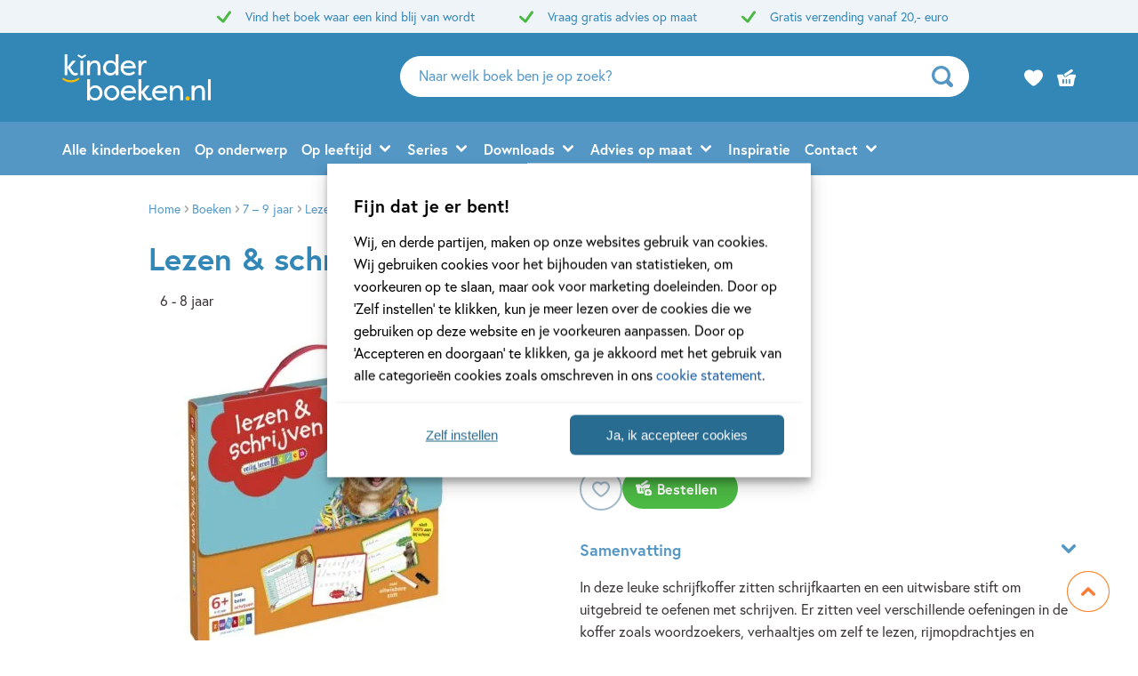

--- FILE ---
content_type: text/css; charset=UTF-8
request_url: https://www.kinderboeken.nl/wp-content/themes/kinderboeken/dist/theme.min.css?ver=2450-cf7c55ffa3b36ac9d9e71dba3060940603cb2b01
body_size: 60112
content:
@charset "UTF-8";@-webkit-keyframes moveloader{0%{margin-left:-25px}50%{margin-left:25px}to{margin-left:-25px}}@keyframes moveloader{0%{margin-left:-25px}50%{margin-left:25px}to{margin-left:-25px}}@-webkit-keyframes moveScrollToTop{0%{bottom:56px}0.5%{bottom:16px}0.8%{bottom:56px}20%{bottom:56px}20.5%{bottom:16px}20.8%{bottom:56px}40%{bottom:56px}40.5%{bottom:16px}40.8%{bottom:56px}to{bottom:56px}}@keyframes moveScrollToTop{0%{bottom:56px}0.5%{bottom:16px}0.8%{bottom:56px}20%{bottom:56px}20.5%{bottom:16px}20.8%{bottom:56px}40%{bottom:56px}40.5%{bottom:16px}40.8%{bottom:56px}to{bottom:56px}}@-webkit-keyframes waves{0%{left:0}to{left:-100px}}@keyframes waves{0%{left:0}to{left:-100px}}@font-face{font-family:swiper-icons;src:url("data:application/font-woff;charset=utf-8;base64, [base64]//wADZ2x5ZgAAAywAAADMAAAD2MHtryVoZWFkAAABbAAAADAAAAA2E2+eoWhoZWEAAAGcAAAAHwAAACQC9gDzaG10eAAAAigAAAAZAAAArgJkABFsb2NhAAAC0AAAAFoAAABaFQAUGG1heHAAAAG8AAAAHwAAACAAcABAbmFtZQAAA/gAAAE5AAACXvFdBwlwb3N0AAAFNAAAAGIAAACE5s74hXjaY2BkYGAAYpf5Hu/j+W2+MnAzMYDAzaX6QjD6/4//Bxj5GA8AuRwMYGkAPywL13jaY2BkYGA88P8Agx4j+/8fQDYfA1AEBWgDAIB2BOoAeNpjYGRgYNBh4GdgYgABEMnIABJzYNADCQAACWgAsQB42mNgYfzCOIGBlYGB0YcxjYGBwR1Kf2WQZGhhYGBiYGVmgAFGBiQQkOaawtDAoMBQxXjg/wEGPcYDDA4wNUA2CCgwsAAAO4EL6gAAeNpj2M0gyAACqxgGNWBkZ2D4/wMA+xkDdgAAAHjaY2BgYGaAYBkGRgYQiAHyGMF8FgYHIM3DwMHABGQrMOgyWDLEM1T9/w8UBfEMgLzE////P/5//f/V/xv+r4eaAAeMbAxwIUYmIMHEgKYAYjUcsDAwsLKxc3BycfPw8jEQA/[base64]/uznmfPFBNODM2K7MTQ45YEAZqGP81AmGGcF3iPqOop0r1SPTaTbVkfUe4HXj97wYE+yNwWYxwWu4v1ugWHgo3S1XdZEVqWM7ET0cfnLGxWfkgR42o2PvWrDMBSFj/IHLaF0zKjRgdiVMwScNRAoWUoH78Y2icB/yIY09An6AH2Bdu/UB+yxopYshQiEvnvu0dURgDt8QeC8PDw7Fpji3fEA4z/PEJ6YOB5hKh4dj3EvXhxPqH/SKUY3rJ7srZ4FZnh1PMAtPhwP6fl2PMJMPDgeQ4rY8YT6Gzao0eAEA409DuggmTnFnOcSCiEiLMgxCiTI6Cq5DZUd3Qmp10vO0LaLTd2cjN4fOumlc7lUYbSQcZFkutRG7g6JKZKy0RmdLY680CDnEJ+UMkpFFe1RN7nxdVpXrC4aTtnaurOnYercZg2YVmLN/d/gczfEimrE/fs/bOuq29Zmn8tloORaXgZgGa78yO9/cnXm2BpaGvq25Dv9S4E9+5SIc9PqupJKhYFSSl47+Qcr1mYNAAAAeNptw0cKwkAAAMDZJA8Q7OUJvkLsPfZ6zFVERPy8qHh2YER+3i/BP83vIBLLySsoKimrqKqpa2hp6+jq6RsYGhmbmJqZSy0sraxtbO3sHRydnEMU4uR6yx7JJXveP7WrDycAAAAAAAH//wACeNpjYGRgYOABYhkgZgJCZgZNBkYGLQZtIJsFLMYAAAw3ALgAeNolizEKgDAQBCchRbC2sFER0YD6qVQiBCv/H9ezGI6Z5XBAw8CBK/m5iQQVauVbXLnOrMZv2oLdKFa8Pjuru2hJzGabmOSLzNMzvutpB3N42mNgZGBg4GKQYzBhYMxJLMlj4GBgAYow/P/PAJJhLM6sSoWKfWCAAwDAjgbRAAB42mNgYGBkAIIbCZo5IPrmUn0hGA0AO8EFTQAA") format("woff");font-weight:400;font-style:normal}:root{--swiper-theme-color:#007aff}.swiper-container{margin-left:auto;margin-right:auto;position:relative;overflow:hidden;list-style:none;padding:0;z-index:1}.swiper-container-vertical>.swiper-wrapper{flex-direction:column}.swiper-wrapper{position:relative;width:100%;height:100%;z-index:1;display:flex;transition-property:transform;box-sizing:content-box}.swiper-container-android .swiper-slide,.swiper-wrapper{transform:translateZ(0)}.swiper-container-multirow>.swiper-wrapper{flex-wrap:wrap}.swiper-container-multirow-column>.swiper-wrapper{flex-wrap:wrap;flex-direction:column}.swiper-container-free-mode>.swiper-wrapper{transition-timing-function:ease-out;margin:0 auto}.swiper-slide{flex-shrink:0;width:100%;height:100%;position:relative;transition-property:transform}.swiper-slide-invisible-blank{visibility:hidden}.swiper-container-autoheight,.swiper-container-autoheight .swiper-slide{height:auto}.swiper-container-autoheight .swiper-wrapper{align-items:flex-start;transition-property:transform,height}.swiper-container-3d{perspective:1200px}.swiper-container-3d .swiper-cube-shadow,.swiper-container-3d .swiper-slide,.swiper-container-3d .swiper-slide-shadow-bottom,.swiper-container-3d .swiper-slide-shadow-left,.swiper-container-3d .swiper-slide-shadow-right,.swiper-container-3d .swiper-slide-shadow-top,.swiper-container-3d .swiper-wrapper{transform-style:preserve-3d}.swiper-container-3d .swiper-slide-shadow-bottom,.swiper-container-3d .swiper-slide-shadow-left,.swiper-container-3d .swiper-slide-shadow-right,.swiper-container-3d .swiper-slide-shadow-top{position:absolute;left:0;top:0;width:100%;height:100%;pointer-events:none;z-index:10}.swiper-container-3d .swiper-slide-shadow-left{background-image:linear-gradient(270deg,rgba(0,0,0,.5),transparent)}.swiper-container-3d .swiper-slide-shadow-right{background-image:linear-gradient(90deg,rgba(0,0,0,.5),transparent)}.swiper-container-3d .swiper-slide-shadow-top{background-image:linear-gradient(0deg,rgba(0,0,0,.5),transparent)}.swiper-container-3d .swiper-slide-shadow-bottom{background-image:linear-gradient(180deg,rgba(0,0,0,.5),transparent)}.swiper-container-css-mode>.swiper-wrapper{overflow:auto;scrollbar-width:none;-ms-overflow-style:none}.swiper-container-css-mode>.swiper-wrapper::-webkit-scrollbar{display:none}.swiper-container-css-mode>.swiper-wrapper>.swiper-slide{scroll-snap-align:start start}.swiper-container-horizontal.swiper-container-css-mode>.swiper-wrapper{-ms-scroll-snap-type:x mandatory;scroll-snap-type:x mandatory}.swiper-container-vertical.swiper-container-css-mode>.swiper-wrapper{-ms-scroll-snap-type:y mandatory;scroll-snap-type:y mandatory}:root{--swiper-navigation-size:44px}.swiper-button-next,.swiper-button-prev{position:absolute;top:50%;width:calc(var(--swiper-navigation-size)/44*27);height:var(--swiper-navigation-size);margin-top:calc(var(--swiper-navigation-size)*-1/2);z-index:10;cursor:pointer;display:flex;align-items:center;justify-content:center;color:var(--swiper-navigation-color,var(--swiper-theme-color))}.swiper-button-next.swiper-button-disabled,.swiper-button-prev.swiper-button-disabled{opacity:.35;cursor:auto;pointer-events:none}.swiper-button-next:after,.swiper-button-prev:after{font-family:swiper-icons;font-size:var(--swiper-navigation-size);text-transform:none!important;letter-spacing:0;text-transform:none;font-variant:normal;line-height:1}.swiper-button-prev,.swiper-container-rtl .swiper-button-next{left:10px;right:auto}.swiper-button-prev:after,.swiper-container-rtl .swiper-button-next:after{content:"prev"}.swiper-button-next,.swiper-container-rtl .swiper-button-prev{right:10px;left:auto}.swiper-button-next:after,.swiper-container-rtl .swiper-button-prev:after{content:"next"}.swiper-button-next.swiper-button-white,.swiper-button-prev.swiper-button-white{--swiper-navigation-color:#fff}.swiper-button-next.swiper-button-black,.swiper-button-prev.swiper-button-black{--swiper-navigation-color:#000}.swiper-button-lock{display:none}.swiper-pagination{position:absolute;text-align:center;transition:opacity .3s;transform:translateZ(0);z-index:10}.swiper-pagination.swiper-pagination-hidden{opacity:0}.swiper-container-horizontal>.swiper-pagination-bullets,.swiper-pagination-custom,.swiper-pagination-fraction{bottom:10px;left:0;width:100%}.swiper-pagination-bullets-dynamic{overflow:hidden;font-size:0}.swiper-pagination-bullets-dynamic .swiper-pagination-bullet{transform:scale(.33);position:relative}.swiper-pagination-bullets-dynamic .swiper-pagination-bullet-active,.swiper-pagination-bullets-dynamic .swiper-pagination-bullet-active-main{transform:scale(1)}.swiper-pagination-bullets-dynamic .swiper-pagination-bullet-active-prev{transform:scale(.66)}.swiper-pagination-bullets-dynamic .swiper-pagination-bullet-active-prev-prev{transform:scale(.33)}.swiper-pagination-bullets-dynamic .swiper-pagination-bullet-active-next{transform:scale(.66)}.swiper-pagination-bullets-dynamic .swiper-pagination-bullet-active-next-next{transform:scale(.33)}.swiper-pagination-bullet{width:8px;height:8px;display:inline-block;border-radius:100%;background:#000;opacity:.2}button.swiper-pagination-bullet{border:none;margin:0;padding:0;box-shadow:none;-webkit-appearance:none;-moz-appearance:none;appearance:none}.swiper-pagination-clickable .swiper-pagination-bullet{cursor:pointer}.swiper-pagination-bullet-active{opacity:1;background:var(--swiper-pagination-color,var(--swiper-theme-color))}.swiper-container-vertical>.swiper-pagination-bullets{right:10px;top:50%;transform:translate3d(0,-50%,0)}.swiper-container-vertical>.swiper-pagination-bullets .swiper-pagination-bullet{margin:6px 0;display:block}.swiper-container-vertical>.swiper-pagination-bullets.swiper-pagination-bullets-dynamic{top:50%;transform:translateY(-50%);width:8px}.swiper-container-vertical>.swiper-pagination-bullets.swiper-pagination-bullets-dynamic .swiper-pagination-bullet{display:inline-block;transition:transform .2s,top .2s}.swiper-container-horizontal>.swiper-pagination-bullets .swiper-pagination-bullet{margin:0 4px}.swiper-container-horizontal>.swiper-pagination-bullets.swiper-pagination-bullets-dynamic{left:50%;transform:translateX(-50%);white-space:nowrap}.swiper-container-horizontal>.swiper-pagination-bullets.swiper-pagination-bullets-dynamic .swiper-pagination-bullet{transition:transform .2s,left .2s}.swiper-container-horizontal.swiper-container-rtl>.swiper-pagination-bullets-dynamic .swiper-pagination-bullet{transition:transform .2s,right .2s}.swiper-pagination-progressbar{background:rgba(0,0,0,.25);position:absolute}.swiper-pagination-progressbar .swiper-pagination-progressbar-fill{background:var(--swiper-pagination-color,var(--swiper-theme-color));position:absolute;left:0;top:0;width:100%;height:100%;transform:scale(0);transform-origin:left top}.swiper-container-rtl .swiper-pagination-progressbar .swiper-pagination-progressbar-fill{transform-origin:right top}.swiper-container-horizontal>.swiper-pagination-progressbar,.swiper-container-vertical>.swiper-pagination-progressbar.swiper-pagination-progressbar-opposite{width:100%;height:4px;left:0;top:0}.swiper-container-horizontal>.swiper-pagination-progressbar.swiper-pagination-progressbar-opposite,.swiper-container-vertical>.swiper-pagination-progressbar{width:4px;height:100%;left:0;top:0}.swiper-pagination-white{--swiper-pagination-color:#fff}.swiper-pagination-black{--swiper-pagination-color:#000}.swiper-pagination-lock{display:none}.swiper-scrollbar{border-radius:10px;position:relative;-ms-touch-action:none;background:rgba(0,0,0,.1)}.swiper-container-horizontal>.swiper-scrollbar{position:absolute;left:1%;bottom:3px;z-index:50;height:5px;width:98%}.swiper-container-vertical>.swiper-scrollbar{position:absolute;right:3px;top:1%;z-index:50;width:5px;height:98%}.swiper-scrollbar-drag{height:100%;width:100%;position:relative;background:rgba(0,0,0,.5);border-radius:10px;left:0;top:0}.swiper-scrollbar-cursor-drag{cursor:move}.swiper-scrollbar-lock{display:none}.swiper-zoom-container{width:100%;height:100%;display:flex;justify-content:center;align-items:center;text-align:center}.swiper-zoom-container>canvas,.swiper-zoom-container>img,.swiper-zoom-container>svg{max-width:100%;max-height:100%;-o-object-fit:contain;object-fit:contain}.swiper-slide-zoomed{cursor:move}.swiper-lazy-preloader{width:42px;height:42px;position:absolute;left:50%;top:50%;margin-left:-21px;margin-top:-21px;z-index:10;transform-origin:50%;-webkit-animation:swiper-preloader-spin 1s linear infinite;animation:swiper-preloader-spin 1s linear infinite;box-sizing:border-box;border-radius:50%;border:4px solid var(--swiper-preloader-color,var(--swiper-theme-color));border-top:4px solid transparent}.swiper-lazy-preloader-white{--swiper-preloader-color:#fff}.swiper-lazy-preloader-black{--swiper-preloader-color:#000}@-webkit-keyframes swiper-preloader-spin{to{transform:rotate(1turn)}}@keyframes swiper-preloader-spin{to{transform:rotate(1turn)}}.swiper-container .swiper-notification{position:absolute;left:0;top:0;pointer-events:none;opacity:0;z-index:-1000}.swiper-container-fade.swiper-container-free-mode .swiper-slide{transition-timing-function:ease-out}.swiper-container-fade .swiper-slide{pointer-events:none;transition-property:opacity}.swiper-container-fade .swiper-slide .swiper-slide{pointer-events:none}.swiper-container-fade .swiper-slide-active,.swiper-container-fade .swiper-slide-active .swiper-slide-active{pointer-events:auto}.swiper-container-cube{overflow:visible}.swiper-container-cube .swiper-slide{pointer-events:none;-webkit-backface-visibility:hidden;backface-visibility:hidden;z-index:1;visibility:hidden;transform-origin:0 0;width:100%;height:100%}.swiper-container-cube .swiper-slide .swiper-slide{pointer-events:none}.swiper-container-cube.swiper-container-rtl .swiper-slide{transform-origin:100% 0}.swiper-container-cube .swiper-slide-active,.swiper-container-cube .swiper-slide-active .swiper-slide-active{pointer-events:auto}.swiper-container-cube .swiper-slide-active,.swiper-container-cube .swiper-slide-next,.swiper-container-cube .swiper-slide-next+.swiper-slide,.swiper-container-cube .swiper-slide-prev{pointer-events:auto;visibility:visible}.swiper-container-cube .swiper-slide-shadow-bottom,.swiper-container-cube .swiper-slide-shadow-left,.swiper-container-cube .swiper-slide-shadow-right,.swiper-container-cube .swiper-slide-shadow-top{z-index:0;-webkit-backface-visibility:hidden;backface-visibility:hidden}.swiper-container-cube .swiper-cube-shadow{position:absolute;left:0;bottom:0;width:100%;height:100%;background:#000;opacity:.6;filter:blur(50px);z-index:0}.swiper-container-flip{overflow:visible}.swiper-container-flip .swiper-slide{pointer-events:none;-webkit-backface-visibility:hidden;backface-visibility:hidden;z-index:1}.swiper-container-flip .swiper-slide .swiper-slide{pointer-events:none}.swiper-container-flip .swiper-slide-active,.swiper-container-flip .swiper-slide-active .swiper-slide-active{pointer-events:auto}.swiper-container-flip .swiper-slide-shadow-bottom,.swiper-container-flip .swiper-slide-shadow-left,.swiper-container-flip .swiper-slide-shadow-right,.swiper-container-flip .swiper-slide-shadow-top{z-index:0;-webkit-backface-visibility:hidden;backface-visibility:hidden}body.compensate-for-scrollbar{overflow:hidden}.fancybox-active{height:auto}.fancybox-is-hidden{left:-9999px;margin:0;position:absolute!important;top:-9999px;visibility:hidden}.fancybox-container{-webkit-backface-visibility:hidden;height:100%;left:0;outline:none;position:fixed;-webkit-tap-highlight-color:transparent;top:0;touch-action:manipulation;transform:translateZ(0);width:100%;z-index:99992}.fancybox-container *{box-sizing:border-box}.fancybox-bg,.fancybox-inner,.fancybox-outer,.fancybox-stage{bottom:0;left:0;position:absolute;right:0;top:0}.fancybox-outer{-webkit-overflow-scrolling:touch;overflow-y:auto}.fancybox-bg{background:#1e1e1e;opacity:0;transition-duration:inherit;transition-property:opacity;transition-timing-function:cubic-bezier(.47,0,.74,.71)}.fancybox-is-open .fancybox-bg{opacity:.9;transition-timing-function:cubic-bezier(.22,.61,.36,1)}.fancybox-caption,.fancybox-infobar,.fancybox-navigation .fancybox-button,.fancybox-toolbar{direction:ltr;opacity:0;position:absolute;transition:opacity .25s ease,visibility 0s ease .25s;visibility:hidden;z-index:99997}.fancybox-show-caption .fancybox-caption,.fancybox-show-infobar .fancybox-infobar,.fancybox-show-nav .fancybox-navigation .fancybox-button,.fancybox-show-toolbar .fancybox-toolbar{opacity:1;transition:opacity .25s ease 0s,visibility 0s ease 0s;visibility:visible}.fancybox-infobar{color:#ccc;font-size:13px;-webkit-font-smoothing:subpixel-antialiased;height:44px;left:0;line-height:44px;min-width:44px;mix-blend-mode:difference;padding:0 10px;pointer-events:none;top:0;-webkit-touch-callout:none;-webkit-user-select:none;-moz-user-select:none;-ms-user-select:none;user-select:none}.fancybox-toolbar{right:0;top:0}.fancybox-stage{direction:ltr;overflow:visible;transform:translateZ(0);z-index:99994}.fancybox-is-open .fancybox-stage{overflow:hidden}.fancybox-slide{-webkit-backface-visibility:hidden;display:none;height:100%;left:0;outline:none;overflow:auto;-webkit-overflow-scrolling:touch;padding:44px;position:absolute;text-align:center;top:0;transition-property:transform,opacity;white-space:normal;width:100%;z-index:99994}.fancybox-slide:before{content:"";display:inline-block;font-size:0;height:100%;vertical-align:middle;width:0}.fancybox-is-sliding .fancybox-slide,.fancybox-slide--current,.fancybox-slide--next,.fancybox-slide--previous{display:block}.fancybox-slide--image{overflow:hidden;padding:44px 0}.fancybox-slide--image:before{display:none}.fancybox-slide--html{padding:6px}.fancybox-content{background:#fff;display:inline-block;margin:0;max-width:100%;overflow:auto;-webkit-overflow-scrolling:touch;padding:44px;position:relative;text-align:left;vertical-align:middle}.fancybox-slide--image .fancybox-content{-webkit-animation-timing-function:cubic-bezier(.5,0,.14,1);animation-timing-function:cubic-bezier(.5,0,.14,1);-webkit-backface-visibility:hidden;background:transparent;background-repeat:no-repeat;background-size:100% 100%;left:0;max-width:none;overflow:visible;padding:0;position:absolute;top:0;transform-origin:top left;transition-property:transform,opacity;-webkit-user-select:none;-moz-user-select:none;-ms-user-select:none;user-select:none;z-index:99995}.fancybox-can-zoomOut .fancybox-content{cursor:zoom-out}.fancybox-can-zoomIn .fancybox-content{cursor:zoom-in}.fancybox-can-pan .fancybox-content,.fancybox-can-swipe .fancybox-content{cursor:-webkit-grab;cursor:grab}.fancybox-is-grabbing .fancybox-content{cursor:-webkit-grabbing;cursor:grabbing}.fancybox-container [data-selectable=true]{cursor:text}.fancybox-image,.fancybox-spaceball{background:transparent;border:0;height:100%;left:0;margin:0;max-height:none;max-width:none;padding:0;position:absolute;top:0;-webkit-user-select:none;-moz-user-select:none;-ms-user-select:none;user-select:none;width:100%}.fancybox-spaceball{z-index:1}.fancybox-slide--iframe .fancybox-content,.fancybox-slide--map .fancybox-content,.fancybox-slide--pdf .fancybox-content,.fancybox-slide--video .fancybox-content{height:100%;overflow:visible;padding:0;width:100%}.fancybox-slide--video .fancybox-content{background:#000}.fancybox-slide--map .fancybox-content{background:#e5e3df}.fancybox-slide--iframe .fancybox-content{background:#fff}.fancybox-iframe,.fancybox-video{background:transparent;border:0;display:block;height:100%;margin:0;overflow:hidden;padding:0;width:100%}.fancybox-iframe{left:0;position:absolute;top:0}.fancybox-error{background:#fff;cursor:default;max-width:400px;padding:40px;width:100%}.fancybox-error p{color:#444;font-size:16px;line-height:20px;margin:0;padding:0}.fancybox-button{background:rgba(30,30,30,.6);border:0;border-radius:0;box-shadow:none;cursor:pointer;display:inline-block;height:44px;margin:0;padding:10px;position:relative;transition:color .2s;vertical-align:top;visibility:inherit;width:44px}.fancybox-button,.fancybox-button:link,.fancybox-button:visited{color:#ccc}.fancybox-button:hover{color:#fff}.fancybox-button:focus{outline:none}.fancybox-button.fancybox-focus{outline:1px dotted}.fancybox-button[disabled],.fancybox-button[disabled]:hover{color:#888;cursor:default;outline:none}.fancybox-button div{height:100%}.fancybox-button svg{display:block;height:100%;overflow:visible;position:relative;width:100%}.fancybox-button svg path{fill:currentColor;stroke-width:0}.fancybox-button--fsenter svg:nth-child(2),.fancybox-button--fsexit svg:first-child,.fancybox-button--pause svg:first-child,.fancybox-button--play svg:nth-child(2){display:none}.fancybox-progress{background:#ff5268;height:2px;left:0;position:absolute;right:0;top:0;transform:scaleX(0);transform-origin:0;transition-property:transform;transition-timing-function:linear;z-index:99998}.fancybox-close-small{background:transparent;border:0;border-radius:0;color:#ccc;cursor:pointer;opacity:.8;padding:8px;position:absolute;right:-12px;top:-44px;z-index:401}.fancybox-close-small:hover{color:#fff;opacity:1}.fancybox-slide--html .fancybox-close-small{color:currentColor;padding:10px;right:0;top:0}.fancybox-slide--image.fancybox-is-scaling .fancybox-content{overflow:hidden}.fancybox-is-scaling .fancybox-close-small,.fancybox-is-zoomable.fancybox-can-pan .fancybox-close-small{display:none}.fancybox-navigation .fancybox-button{background-clip:content-box;height:100px;opacity:0;position:absolute;top:calc(50% - 50px);width:70px}.fancybox-navigation .fancybox-button div{padding:7px}.fancybox-navigation .fancybox-button--arrow_left{left:0;left:env(safe-area-inset-left);padding:31px 26px 31px 6px}.fancybox-navigation .fancybox-button--arrow_right{padding:31px 6px 31px 26px;right:0;right:env(safe-area-inset-right)}.fancybox-caption{background:linear-gradient(0deg,rgba(0,0,0,.85),rgba(0,0,0,.3) 50%,rgba(0,0,0,.15) 65%,rgba(0,0,0,.075) 75.5%,rgba(0,0,0,.037) 82.85%,rgba(0,0,0,.019) 88%,transparent);bottom:0;color:#eee;font-size:14px;font-weight:400;left:0;line-height:1.5;padding:75px 44px 25px;pointer-events:none;right:0;text-align:center;z-index:99996}@supports (padding:0px){.fancybox-caption{padding:75px max(44px,env(safe-area-inset-right)) max(25px,env(safe-area-inset-bottom)) max(44px,env(safe-area-inset-left))}}.fancybox-caption--separate{margin-top:-50px}.fancybox-caption__body{max-height:50vh;overflow:auto;pointer-events:all}.fancybox-caption a,.fancybox-caption a:link,.fancybox-caption a:visited{color:#ccc;text-decoration:none}.fancybox-caption a:hover{color:#fff;text-decoration:underline}.fancybox-loading{-webkit-animation:fancybox-rotate 1s linear infinite;animation:fancybox-rotate 1s linear infinite;background:transparent;border:4px solid;border-color:#888 #888 #fff;border-radius:50%;height:50px;left:50%;margin:-25px 0 0 -25px;opacity:.7;padding:0;position:absolute;top:50%;width:50px;z-index:99999}@-webkit-keyframes fancybox-rotate{to{transform:rotate(1turn)}}@keyframes fancybox-rotate{to{transform:rotate(1turn)}}.fancybox-animated{transition-timing-function:cubic-bezier(0,0,.25,1)}.fancybox-fx-slide.fancybox-slide--previous{opacity:0;transform:translate3d(-100%,0,0)}.fancybox-fx-slide.fancybox-slide--next{opacity:0;transform:translate3d(100%,0,0)}.fancybox-fx-slide.fancybox-slide--current{opacity:1;transform:translateZ(0)}.fancybox-fx-fade.fancybox-slide--next,.fancybox-fx-fade.fancybox-slide--previous{opacity:0;transition-timing-function:cubic-bezier(.19,1,.22,1)}.fancybox-fx-fade.fancybox-slide--current{opacity:1}.fancybox-fx-zoom-in-out.fancybox-slide--previous{opacity:0;transform:scale3d(1.5,1.5,1.5)}.fancybox-fx-zoom-in-out.fancybox-slide--next{opacity:0;transform:scale3d(.5,.5,.5)}.fancybox-fx-zoom-in-out.fancybox-slide--current{opacity:1;transform:scaleX(1)}.fancybox-fx-rotate.fancybox-slide--previous{opacity:0;transform:rotate(-1turn)}.fancybox-fx-rotate.fancybox-slide--next{opacity:0;transform:rotate(1turn)}.fancybox-fx-rotate.fancybox-slide--current{opacity:1;transform:rotate(0deg)}.fancybox-fx-circular.fancybox-slide--previous{opacity:0;transform:scale3d(0,0,0) translate3d(-100%,0,0)}.fancybox-fx-circular.fancybox-slide--next{opacity:0;transform:scale3d(0,0,0) translate3d(100%,0,0)}.fancybox-fx-circular.fancybox-slide--current{opacity:1;transform:scaleX(1) translateZ(0)}.fancybox-fx-tube.fancybox-slide--previous{transform:translate3d(-100%,0,0) scale(.1) skew(-10deg)}.fancybox-fx-tube.fancybox-slide--next{transform:translate3d(100%,0,0) scale(.1) skew(10deg)}.fancybox-fx-tube.fancybox-slide--current{transform:translateZ(0) scale(1)}@media (max-height:576px){.fancybox-slide{padding-left:6px;padding-right:6px}.fancybox-slide--image{padding:6px 0}.fancybox-close-small{right:-6px}.fancybox-slide--image .fancybox-close-small{background:#4e4e4e;color:#f2f4f6;height:36px;opacity:1;padding:6px;right:0;top:0;width:36px}.fancybox-caption{padding-left:12px;padding-right:12px}@supports (padding:0px){.fancybox-caption{padding-left:max(12px,env(safe-area-inset-left));padding-right:max(12px,env(safe-area-inset-right))}}}.fancybox-share{background:#f4f4f4;border-radius:3px;max-width:90%;padding:30px;text-align:center}.fancybox-share h1{color:#222;font-size:35px;font-weight:700;margin:0 0 20px}.fancybox-share p{margin:0;padding:0}.fancybox-share__button{border:0;border-radius:3px;display:inline-block;font-size:14px;font-weight:700;line-height:40px;margin:0 5px 10px;min-width:130px;padding:0 15px;text-decoration:none;transition:all .2s;-webkit-user-select:none;-moz-user-select:none;-ms-user-select:none;user-select:none;white-space:nowrap}.fancybox-share__button:link,.fancybox-share__button:visited{color:#fff}.fancybox-share__button:hover{text-decoration:none}.fancybox-share__button--fb{background:#3b5998}.fancybox-share__button--fb:hover{background:#344e86}.fancybox-share__button--pt{background:#bd081d}.fancybox-share__button--pt:hover{background:#aa0719}.fancybox-share__button--tw{background:#1da1f2}.fancybox-share__button--tw:hover{background:#0d95e8}.fancybox-share__button svg{height:25px;margin-right:7px;position:relative;top:-1px;vertical-align:middle;width:25px}.fancybox-share__button svg path{fill:#fff}.fancybox-share__input{background:transparent;border:0;border-bottom:1px solid #d7d7d7;border-radius:0;color:#5d5b5b;font-size:14px;margin:10px 0 0;outline:none;padding:10px 15px;width:100%}.fancybox-thumbs{background:#ddd;bottom:0;display:none;margin:0;-webkit-overflow-scrolling:touch;-ms-overflow-style:-ms-autohiding-scrollbar;padding:2px 2px 4px;position:absolute;right:0;-webkit-tap-highlight-color:rgba(0,0,0,0);top:0;width:212px;z-index:99995}.fancybox-thumbs-x{overflow-x:auto;overflow-y:hidden}.fancybox-show-thumbs .fancybox-thumbs{display:block}.fancybox-show-thumbs .fancybox-inner{right:212px}.fancybox-thumbs__list{font-size:0;height:100%;list-style:none;margin:0;overflow-x:hidden;overflow-y:auto;padding:0;position:absolute;position:relative;white-space:nowrap;width:100%}.fancybox-thumbs-x .fancybox-thumbs__list{overflow:hidden}.fancybox-thumbs-y .fancybox-thumbs__list::-webkit-scrollbar{width:7px}.fancybox-thumbs-y .fancybox-thumbs__list::-webkit-scrollbar-track{background:#fff;border-radius:10px;box-shadow:inset 0 0 6px rgba(0,0,0,.3)}.fancybox-thumbs-y .fancybox-thumbs__list::-webkit-scrollbar-thumb{background:#2a2a2a;border-radius:10px}.fancybox-thumbs__list a{-webkit-backface-visibility:hidden;backface-visibility:hidden;background-color:rgba(0,0,0,.1);background-position:50%;background-repeat:no-repeat;background-size:cover;cursor:pointer;float:left;height:75px;margin:2px;max-height:calc(100% - 8px);max-width:calc(50% - 4px);outline:none;overflow:hidden;padding:0;position:relative;-webkit-tap-highlight-color:transparent;width:100px}.fancybox-thumbs__list a:before{border:6px solid #ff5268;bottom:0;content:"";left:0;opacity:0;position:absolute;right:0;top:0;transition:all .2s cubic-bezier(.25,.46,.45,.94);z-index:99991}.fancybox-thumbs__list a:focus:before{opacity:.5}.fancybox-thumbs__list a.fancybox-thumbs-active:before{opacity:1}@media (max-width:576px){.fancybox-thumbs{width:110px}.fancybox-show-thumbs .fancybox-inner{right:110px}.fancybox-thumbs__list a{max-width:calc(100% - 10px)}}.custom-select-container,.custom-select-container *{box-sizing:border-box}.custom-select-container.is-disabled{opacity:.333}.custom-select-opener{background-color:#ccc;padding:.5em;display:block;cursor:pointer;width:100%}.custom-select-container select{visibility:hidden;position:absolute;top:0;left:0}.custom-select-panel{max-height:0;transition:max-height .5s ease-out,overflow-y .1s .5s;overflow:hidden;background-color:#e9e9e9;position:absolute;top:100%;z-index:1;width:100%}.custom-select-container.is-open .custom-select-panel{max-height:10.7em;overflow-y:auto}.custom-select-option{padding:.5em}.custom-select-option.has-focus{background-color:#add8e6}.custom-select-option.is-selected:before{content:"✔";padding-right:.5em}.custom-select-optgroup>.custom-select-option{padding-left:2em}.custom-select-optgroup:before{content:attr(data-label);display:block;padding:.5em;color:#888}a,abbr,acronym,address,applet,article,aside,audio,b,big,blockquote,body,canvas,caption,center,cite,code,dd,del,details,dfn,div,dl,dt,em,embed,fieldset,figcaption,figure,footer,form,h1,h2,h3,h4,h5,h6,header,hgroup,html,i,iframe,img,ins,kbd,label,legend,li,mark,menu,nav,object,ol,output,p,pre,q,ruby,s,samp,section,small,span,strike,strong,sub,summary,sup,table,tbody,td,tfoot,th,thead,time,tr,tt,u,ul,var,video{margin:0;padding:0;border:0;font-size:100%;font:inherit;vertical-align:baseline}article,aside,details,figcaption,figure,footer,header,hgroup,menu,nav,section{display:block}ol,ul{list-style:none}blockquote,q{quotes:none}blockquote:after,blockquote:before,q:after,q:before{content:none}table{border-collapse:collapse;border-spacing:0}.notransition{transition:none!important}.logged-in header[data-header-state=scroll]{margin-top:-45px}.lazy{background-image:none!important}@media screen and (max-width:413px){[data-grid-state=custom].grid-cols-1-xxs{grid-template-columns:repeat(1,1fr)!important}[data-grid-state=custom].grid-cols-2-xxs{grid-template-columns:repeat(2,1fr)!important}[data-grid-state=custom].grid-cols-3-xxs{grid-template-columns:repeat(3,1fr)!important}[data-grid-state=custom].grid-cols-4-xxs{grid-template-columns:repeat(4,1fr)!important}[data-grid-state=custom].grid-cols-5-xxs{grid-template-columns:repeat(5,1fr)!important}[data-grid-state=custom].grid-cols-6-xxs{grid-template-columns:repeat(6,1fr)!important}[data-grid-state=custom].grid-cols-7-xxs{grid-template-columns:repeat(7,1fr)!important}[data-grid-state=custom].grid-cols-8-xxs{grid-template-columns:repeat(8,1fr)!important}[data-grid-state=custom].grid-cols-9-xxs{grid-template-columns:repeat(9,1fr)!important}[data-grid-state=custom].grid-cols-10-xxs{grid-template-columns:repeat(10,1fr)!important}[data-grid-state=custom].grid-cols-11-xxs{grid-template-columns:repeat(11,1fr)!important}[data-grid-state=custom].grid-cols-12-xxs{grid-template-columns:repeat(12,1fr)!important}}@media screen and (min-width:320px){[data-grid-state=custom].grid-cols-1-xxs-up{grid-template-columns:repeat(1,1fr)!important}[data-grid-state=custom].grid-cols-2-xxs-up{grid-template-columns:repeat(2,1fr)!important}[data-grid-state=custom].grid-cols-3-xxs-up{grid-template-columns:repeat(3,1fr)!important}[data-grid-state=custom].grid-cols-4-xxs-up{grid-template-columns:repeat(4,1fr)!important}[data-grid-state=custom].grid-cols-5-xxs-up{grid-template-columns:repeat(5,1fr)!important}[data-grid-state=custom].grid-cols-6-xxs-up{grid-template-columns:repeat(6,1fr)!important}[data-grid-state=custom].grid-cols-7-xxs-up{grid-template-columns:repeat(7,1fr)!important}[data-grid-state=custom].grid-cols-8-xxs-up{grid-template-columns:repeat(8,1fr)!important}[data-grid-state=custom].grid-cols-9-xxs-up{grid-template-columns:repeat(9,1fr)!important}[data-grid-state=custom].grid-cols-10-xxs-up{grid-template-columns:repeat(10,1fr)!important}[data-grid-state=custom].grid-cols-11-xxs-up{grid-template-columns:repeat(11,1fr)!important}[data-grid-state=custom].grid-cols-12-xxs-up{grid-template-columns:repeat(12,1fr)!important}}@media screen and (min-width:414px) and (max-width:599px){[data-grid-state=custom].grid-cols-1-xs{grid-template-columns:repeat(1,1fr)!important}[data-grid-state=custom].grid-cols-2-xs{grid-template-columns:repeat(2,1fr)!important}[data-grid-state=custom].grid-cols-3-xs{grid-template-columns:repeat(3,1fr)!important}[data-grid-state=custom].grid-cols-4-xs{grid-template-columns:repeat(4,1fr)!important}[data-grid-state=custom].grid-cols-5-xs{grid-template-columns:repeat(5,1fr)!important}[data-grid-state=custom].grid-cols-6-xs{grid-template-columns:repeat(6,1fr)!important}[data-grid-state=custom].grid-cols-7-xs{grid-template-columns:repeat(7,1fr)!important}[data-grid-state=custom].grid-cols-8-xs{grid-template-columns:repeat(8,1fr)!important}[data-grid-state=custom].grid-cols-9-xs{grid-template-columns:repeat(9,1fr)!important}[data-grid-state=custom].grid-cols-10-xs{grid-template-columns:repeat(10,1fr)!important}[data-grid-state=custom].grid-cols-11-xs{grid-template-columns:repeat(11,1fr)!important}[data-grid-state=custom].grid-cols-12-xs{grid-template-columns:repeat(12,1fr)!important}}@media screen and (max-width:599px){[data-grid-state=custom].grid-cols-1-xs-down{grid-template-columns:repeat(1,1fr)!important}[data-grid-state=custom].grid-cols-2-xs-down{grid-template-columns:repeat(2,1fr)!important}[data-grid-state=custom].grid-cols-3-xs-down{grid-template-columns:repeat(3,1fr)!important}[data-grid-state=custom].grid-cols-4-xs-down{grid-template-columns:repeat(4,1fr)!important}[data-grid-state=custom].grid-cols-5-xs-down{grid-template-columns:repeat(5,1fr)!important}[data-grid-state=custom].grid-cols-6-xs-down{grid-template-columns:repeat(6,1fr)!important}[data-grid-state=custom].grid-cols-7-xs-down{grid-template-columns:repeat(7,1fr)!important}[data-grid-state=custom].grid-cols-8-xs-down{grid-template-columns:repeat(8,1fr)!important}[data-grid-state=custom].grid-cols-9-xs-down{grid-template-columns:repeat(9,1fr)!important}[data-grid-state=custom].grid-cols-10-xs-down{grid-template-columns:repeat(10,1fr)!important}[data-grid-state=custom].grid-cols-11-xs-down{grid-template-columns:repeat(11,1fr)!important}[data-grid-state=custom].grid-cols-12-xs-down{grid-template-columns:repeat(12,1fr)!important}}@media screen and (min-width:414px){[data-grid-state=custom].grid-cols-1-xs-up{grid-template-columns:repeat(1,1fr)!important}[data-grid-state=custom].grid-cols-2-xs-up{grid-template-columns:repeat(2,1fr)!important}[data-grid-state=custom].grid-cols-3-xs-up{grid-template-columns:repeat(3,1fr)!important}[data-grid-state=custom].grid-cols-4-xs-up{grid-template-columns:repeat(4,1fr)!important}[data-grid-state=custom].grid-cols-5-xs-up{grid-template-columns:repeat(5,1fr)!important}[data-grid-state=custom].grid-cols-6-xs-up{grid-template-columns:repeat(6,1fr)!important}[data-grid-state=custom].grid-cols-7-xs-up{grid-template-columns:repeat(7,1fr)!important}[data-grid-state=custom].grid-cols-8-xs-up{grid-template-columns:repeat(8,1fr)!important}[data-grid-state=custom].grid-cols-9-xs-up{grid-template-columns:repeat(9,1fr)!important}[data-grid-state=custom].grid-cols-10-xs-up{grid-template-columns:repeat(10,1fr)!important}[data-grid-state=custom].grid-cols-11-xs-up{grid-template-columns:repeat(11,1fr)!important}[data-grid-state=custom].grid-cols-12-xs-up{grid-template-columns:repeat(12,1fr)!important}}@media screen and (min-width:600px) and (max-width:767px){[data-grid-state=custom].grid-cols-1-sm{grid-template-columns:repeat(1,1fr)!important}[data-grid-state=custom].grid-cols-2-sm{grid-template-columns:repeat(2,1fr)!important}[data-grid-state=custom].grid-cols-3-sm{grid-template-columns:repeat(3,1fr)!important}[data-grid-state=custom].grid-cols-4-sm{grid-template-columns:repeat(4,1fr)!important}[data-grid-state=custom].grid-cols-5-sm{grid-template-columns:repeat(5,1fr)!important}[data-grid-state=custom].grid-cols-6-sm{grid-template-columns:repeat(6,1fr)!important}[data-grid-state=custom].grid-cols-7-sm{grid-template-columns:repeat(7,1fr)!important}[data-grid-state=custom].grid-cols-8-sm{grid-template-columns:repeat(8,1fr)!important}[data-grid-state=custom].grid-cols-9-sm{grid-template-columns:repeat(9,1fr)!important}[data-grid-state=custom].grid-cols-10-sm{grid-template-columns:repeat(10,1fr)!important}[data-grid-state=custom].grid-cols-11-sm{grid-template-columns:repeat(11,1fr)!important}[data-grid-state=custom].grid-cols-12-sm{grid-template-columns:repeat(12,1fr)!important}}@media screen and (max-width:767px){[data-grid-state=custom].grid-cols-1-sm-down{grid-template-columns:repeat(1,1fr)!important}[data-grid-state=custom].grid-cols-2-sm-down{grid-template-columns:repeat(2,1fr)!important}[data-grid-state=custom].grid-cols-3-sm-down{grid-template-columns:repeat(3,1fr)!important}[data-grid-state=custom].grid-cols-4-sm-down{grid-template-columns:repeat(4,1fr)!important}[data-grid-state=custom].grid-cols-5-sm-down{grid-template-columns:repeat(5,1fr)!important}[data-grid-state=custom].grid-cols-6-sm-down{grid-template-columns:repeat(6,1fr)!important}[data-grid-state=custom].grid-cols-7-sm-down{grid-template-columns:repeat(7,1fr)!important}[data-grid-state=custom].grid-cols-8-sm-down{grid-template-columns:repeat(8,1fr)!important}[data-grid-state=custom].grid-cols-9-sm-down{grid-template-columns:repeat(9,1fr)!important}[data-grid-state=custom].grid-cols-10-sm-down{grid-template-columns:repeat(10,1fr)!important}[data-grid-state=custom].grid-cols-11-sm-down{grid-template-columns:repeat(11,1fr)!important}[data-grid-state=custom].grid-cols-12-sm-down{grid-template-columns:repeat(12,1fr)!important}}@media screen and (min-width:600px){[data-grid-state=custom].grid-cols-1-sm-up{grid-template-columns:repeat(1,1fr)!important}[data-grid-state=custom].grid-cols-2-sm-up{grid-template-columns:repeat(2,1fr)!important}[data-grid-state=custom].grid-cols-3-sm-up{grid-template-columns:repeat(3,1fr)!important}[data-grid-state=custom].grid-cols-4-sm-up{grid-template-columns:repeat(4,1fr)!important}[data-grid-state=custom].grid-cols-5-sm-up{grid-template-columns:repeat(5,1fr)!important}[data-grid-state=custom].grid-cols-6-sm-up{grid-template-columns:repeat(6,1fr)!important}[data-grid-state=custom].grid-cols-7-sm-up{grid-template-columns:repeat(7,1fr)!important}[data-grid-state=custom].grid-cols-8-sm-up{grid-template-columns:repeat(8,1fr)!important}[data-grid-state=custom].grid-cols-9-sm-up{grid-template-columns:repeat(9,1fr)!important}[data-grid-state=custom].grid-cols-10-sm-up{grid-template-columns:repeat(10,1fr)!important}[data-grid-state=custom].grid-cols-11-sm-up{grid-template-columns:repeat(11,1fr)!important}[data-grid-state=custom].grid-cols-12-sm-up{grid-template-columns:repeat(12,1fr)!important}}@media screen and (min-width:768px) and (max-width:1023px){[data-grid-state=custom].grid-cols-1-md{grid-template-columns:repeat(1,1fr)!important}[data-grid-state=custom].grid-cols-2-md{grid-template-columns:repeat(2,1fr)!important}[data-grid-state=custom].grid-cols-3-md{grid-template-columns:repeat(3,1fr)!important}[data-grid-state=custom].grid-cols-4-md{grid-template-columns:repeat(4,1fr)!important}[data-grid-state=custom].grid-cols-5-md{grid-template-columns:repeat(5,1fr)!important}[data-grid-state=custom].grid-cols-6-md{grid-template-columns:repeat(6,1fr)!important}[data-grid-state=custom].grid-cols-7-md{grid-template-columns:repeat(7,1fr)!important}[data-grid-state=custom].grid-cols-8-md{grid-template-columns:repeat(8,1fr)!important}[data-grid-state=custom].grid-cols-9-md{grid-template-columns:repeat(9,1fr)!important}[data-grid-state=custom].grid-cols-10-md{grid-template-columns:repeat(10,1fr)!important}[data-grid-state=custom].grid-cols-11-md{grid-template-columns:repeat(11,1fr)!important}[data-grid-state=custom].grid-cols-12-md{grid-template-columns:repeat(12,1fr)!important}}@media screen and (max-width:1023px){[data-grid-state=custom].grid-cols-1-md-down{grid-template-columns:repeat(1,1fr)!important}[data-grid-state=custom].grid-cols-2-md-down{grid-template-columns:repeat(2,1fr)!important}[data-grid-state=custom].grid-cols-3-md-down{grid-template-columns:repeat(3,1fr)!important}[data-grid-state=custom].grid-cols-4-md-down{grid-template-columns:repeat(4,1fr)!important}[data-grid-state=custom].grid-cols-5-md-down{grid-template-columns:repeat(5,1fr)!important}[data-grid-state=custom].grid-cols-6-md-down{grid-template-columns:repeat(6,1fr)!important}[data-grid-state=custom].grid-cols-7-md-down{grid-template-columns:repeat(7,1fr)!important}[data-grid-state=custom].grid-cols-8-md-down{grid-template-columns:repeat(8,1fr)!important}[data-grid-state=custom].grid-cols-9-md-down{grid-template-columns:repeat(9,1fr)!important}[data-grid-state=custom].grid-cols-10-md-down{grid-template-columns:repeat(10,1fr)!important}[data-grid-state=custom].grid-cols-11-md-down{grid-template-columns:repeat(11,1fr)!important}[data-grid-state=custom].grid-cols-12-md-down{grid-template-columns:repeat(12,1fr)!important}}@media screen and (min-width:768px){[data-grid-state=custom].grid-cols-1-md-up{grid-template-columns:repeat(1,1fr)!important}[data-grid-state=custom].grid-cols-2-md-up{grid-template-columns:repeat(2,1fr)!important}[data-grid-state=custom].grid-cols-3-md-up{grid-template-columns:repeat(3,1fr)!important}[data-grid-state=custom].grid-cols-4-md-up{grid-template-columns:repeat(4,1fr)!important}[data-grid-state=custom].grid-cols-5-md-up{grid-template-columns:repeat(5,1fr)!important}[data-grid-state=custom].grid-cols-6-md-up{grid-template-columns:repeat(6,1fr)!important}[data-grid-state=custom].grid-cols-7-md-up{grid-template-columns:repeat(7,1fr)!important}[data-grid-state=custom].grid-cols-8-md-up{grid-template-columns:repeat(8,1fr)!important}[data-grid-state=custom].grid-cols-9-md-up{grid-template-columns:repeat(9,1fr)!important}[data-grid-state=custom].grid-cols-10-md-up{grid-template-columns:repeat(10,1fr)!important}[data-grid-state=custom].grid-cols-11-md-up{grid-template-columns:repeat(11,1fr)!important}[data-grid-state=custom].grid-cols-12-md-up{grid-template-columns:repeat(12,1fr)!important}}@media screen and (min-width:1024px) and (max-width:1439px){[data-grid-state=custom].grid-cols-1-lg{grid-template-columns:repeat(1,1fr)!important}[data-grid-state=custom].grid-cols-2-lg{grid-template-columns:repeat(2,1fr)!important}[data-grid-state=custom].grid-cols-3-lg{grid-template-columns:repeat(3,1fr)!important}[data-grid-state=custom].grid-cols-4-lg{grid-template-columns:repeat(4,1fr)!important}[data-grid-state=custom].grid-cols-5-lg{grid-template-columns:repeat(5,1fr)!important}[data-grid-state=custom].grid-cols-6-lg{grid-template-columns:repeat(6,1fr)!important}[data-grid-state=custom].grid-cols-7-lg{grid-template-columns:repeat(7,1fr)!important}[data-grid-state=custom].grid-cols-8-lg{grid-template-columns:repeat(8,1fr)!important}[data-grid-state=custom].grid-cols-9-lg{grid-template-columns:repeat(9,1fr)!important}[data-grid-state=custom].grid-cols-10-lg{grid-template-columns:repeat(10,1fr)!important}[data-grid-state=custom].grid-cols-11-lg{grid-template-columns:repeat(11,1fr)!important}[data-grid-state=custom].grid-cols-12-lg{grid-template-columns:repeat(12,1fr)!important}}@media screen and (max-width:1439px){[data-grid-state=custom].grid-cols-1-lg-down{grid-template-columns:repeat(1,1fr)!important}[data-grid-state=custom].grid-cols-2-lg-down{grid-template-columns:repeat(2,1fr)!important}[data-grid-state=custom].grid-cols-3-lg-down{grid-template-columns:repeat(3,1fr)!important}[data-grid-state=custom].grid-cols-4-lg-down{grid-template-columns:repeat(4,1fr)!important}[data-grid-state=custom].grid-cols-5-lg-down{grid-template-columns:repeat(5,1fr)!important}[data-grid-state=custom].grid-cols-6-lg-down{grid-template-columns:repeat(6,1fr)!important}[data-grid-state=custom].grid-cols-7-lg-down{grid-template-columns:repeat(7,1fr)!important}[data-grid-state=custom].grid-cols-8-lg-down{grid-template-columns:repeat(8,1fr)!important}[data-grid-state=custom].grid-cols-9-lg-down{grid-template-columns:repeat(9,1fr)!important}[data-grid-state=custom].grid-cols-10-lg-down{grid-template-columns:repeat(10,1fr)!important}[data-grid-state=custom].grid-cols-11-lg-down{grid-template-columns:repeat(11,1fr)!important}[data-grid-state=custom].grid-cols-12-lg-down{grid-template-columns:repeat(12,1fr)!important}}@media screen and (min-width:1024px){[data-grid-state=custom].grid-cols-1-lg-up{grid-template-columns:repeat(1,1fr)!important}[data-grid-state=custom].grid-cols-2-lg-up{grid-template-columns:repeat(2,1fr)!important}[data-grid-state=custom].grid-cols-3-lg-up{grid-template-columns:repeat(3,1fr)!important}[data-grid-state=custom].grid-cols-4-lg-up{grid-template-columns:repeat(4,1fr)!important}[data-grid-state=custom].grid-cols-5-lg-up{grid-template-columns:repeat(5,1fr)!important}[data-grid-state=custom].grid-cols-6-lg-up{grid-template-columns:repeat(6,1fr)!important}[data-grid-state=custom].grid-cols-7-lg-up{grid-template-columns:repeat(7,1fr)!important}[data-grid-state=custom].grid-cols-8-lg-up{grid-template-columns:repeat(8,1fr)!important}[data-grid-state=custom].grid-cols-9-lg-up{grid-template-columns:repeat(9,1fr)!important}[data-grid-state=custom].grid-cols-10-lg-up{grid-template-columns:repeat(10,1fr)!important}[data-grid-state=custom].grid-cols-11-lg-up{grid-template-columns:repeat(11,1fr)!important}[data-grid-state=custom].grid-cols-12-lg-up{grid-template-columns:repeat(12,1fr)!important}}@media screen and (min-width:1440px){[data-grid-state=custom].grid-cols-1-xl{grid-template-columns:repeat(1,1fr)!important}[data-grid-state=custom].grid-cols-2-xl{grid-template-columns:repeat(2,1fr)!important}[data-grid-state=custom].grid-cols-3-xl{grid-template-columns:repeat(3,1fr)!important}[data-grid-state=custom].grid-cols-4-xl{grid-template-columns:repeat(4,1fr)!important}[data-grid-state=custom].grid-cols-5-xl{grid-template-columns:repeat(5,1fr)!important}[data-grid-state=custom].grid-cols-6-xl{grid-template-columns:repeat(6,1fr)!important}[data-grid-state=custom].grid-cols-7-xl{grid-template-columns:repeat(7,1fr)!important}[data-grid-state=custom].grid-cols-8-xl{grid-template-columns:repeat(8,1fr)!important}[data-grid-state=custom].grid-cols-9-xl{grid-template-columns:repeat(9,1fr)!important}[data-grid-state=custom].grid-cols-10-xl{grid-template-columns:repeat(10,1fr)!important}[data-grid-state=custom].grid-cols-11-xl{grid-template-columns:repeat(11,1fr)!important}[data-grid-state=custom].grid-cols-12-xl{grid-template-columns:repeat(12,1fr)!important}}@media screen and (min-width:2560px){[data-grid-state=custom].grid-cols-1-xxl{grid-template-columns:repeat(1,1fr)!important}[data-grid-state=custom].grid-cols-2-xxl{grid-template-columns:repeat(2,1fr)!important}[data-grid-state=custom].grid-cols-3-xxl{grid-template-columns:repeat(3,1fr)!important}[data-grid-state=custom].grid-cols-4-xxl{grid-template-columns:repeat(4,1fr)!important}[data-grid-state=custom].grid-cols-5-xxl{grid-template-columns:repeat(5,1fr)!important}[data-grid-state=custom].grid-cols-6-xxl{grid-template-columns:repeat(6,1fr)!important}[data-grid-state=custom].grid-cols-7-xxl{grid-template-columns:repeat(7,1fr)!important}[data-grid-state=custom].grid-cols-8-xxl{grid-template-columns:repeat(8,1fr)!important}[data-grid-state=custom].grid-cols-9-xxl{grid-template-columns:repeat(9,1fr)!important}[data-grid-state=custom].grid-cols-10-xxl{grid-template-columns:repeat(10,1fr)!important}[data-grid-state=custom].grid-cols-11-xxl{grid-template-columns:repeat(11,1fr)!important}[data-grid-state=custom].grid-cols-12-xxl{grid-template-columns:repeat(12,1fr)!important}}.has-primary-bg-color{background-color:#5497c5}.has-primary-dark-bg-color{background-color:#2e6484}.has-primary-light-bg-color{background-color:#d0dce3}.has-secondary-bg-color{background-color:#fbd737}.has-secondary-dark-bg-color{background-color:#917425}.has-secondary-light-bg-color{background-color:#fefada}.has-tertiary-bg-color{background-color:#4cb944}.has-tertiary-dark-bg-color{background-color:#20882b}.has-tertiary-light-bg-color{background-color:#a9dea6}.is-vishidden{position:absolute!important;overflow:hidden;width:1px;height:1px;padding:0;border:0;clip:rect(1px,1px,1px,1px)}.is-hidden{display:none!important}@media screen and (min-width:1024px){.hide-lg-up{display:none!important}}@media screen and (max-width:1023px){.hide-md-down{display:none!important}}@media screen and (min-width:768px){.hide-md-up{display:none!important}}@media screen and (max-width:767px){.hide-sm-down{display:none!important}}@media screen and (min-width:600px){.hide-sm-up{display:none!important}}@media screen and (max-width:599px){.hide-xs-down{display:none!important}}.screen-reader{border:0;clip:rect(0 0 0 0);height:1px;margin:-1px;overflow:hidden;padding:0;position:absolute;white-space:nowrap;width:1px}.screen-reader-focusable:active,.screen-reader-focusable:focus{clip:auto;height:auto;margin:0;overflow:visible;position:static;white-space:normal;width:auto}.is-centered{text-align:center}.has-no-margin{margin:0!important}@font-face{font-display:swap;font-family:Mulish;font-style:normal;font-weight:600;src:url(/wp-content/plugins/wpg-boekenplatform/src/assets/fonts/mulish-v12-latin-600.eot);src:url(/wp-content/plugins/wpg-boekenplatform/src/assets/fonts/mulish-v12-latin-600.eot?#iefix) format("embedded-opentype"),url(/wp-content/plugins/wpg-boekenplatform/src/assets/fonts/mulish-v12-latin-600.woff2) format("woff2"),url(/wp-content/plugins/wpg-boekenplatform/src/assets/fonts/mulish-v12-latin-600.woff) format("woff"),url(/wp-content/plugins/wpg-boekenplatform/src/assets/fonts/mulish-v12-latin-600.ttf) format("truetype"),url(/wp-content/plugins/wpg-boekenplatform/src/assets/fonts/mulish-v12-latin-600.svg#Mulish) format("svg")}@font-face{font-display:swap;font-family:Mulish;font-style:italic;font-weight:600;src:url(/wp-content/plugins/wpg-boekenplatform/src/assets/fonts/mulish-v12-latin-600italic.eot);src:url(/wp-content/plugins/wpg-boekenplatform/src/assets/fonts/mulish-v12-latin-600italic.eot?#iefix) format("embedded-opentype"),url(/wp-content/plugins/wpg-boekenplatform/src/assets/fonts/mulish-v12-latin-600italic.woff2) format("woff2"),url(/wp-content/plugins/wpg-boekenplatform/src/assets/fonts/mulish-v12-latin-600italic.woff) format("woff"),url(/wp-content/plugins/wpg-boekenplatform/src/assets/fonts/mulish-v12-latin-600italic.ttf) format("truetype"),url(/wp-content/plugins/wpg-boekenplatform/src/assets/fonts/mulish-v12-latin-600italic.svg#Mulish) format("svg")}@font-face{font-display:swap;font-family:Mulish;font-style:normal;font-weight:700;src:url(/wp-content/plugins/wpg-boekenplatform/src/assets/fonts/mulish-v12-latin-700.eot);src:url(/wp-content/plugins/wpg-boekenplatform/src/assets/fonts/mulish-v12-latin-700.eot?#iefix) format("embedded-opentype"),url(/wp-content/plugins/wpg-boekenplatform/src/assets/fonts/mulish-v12-latin-700.woff2) format("woff2"),url(/wp-content/plugins/wpg-boekenplatform/src/assets/fonts/mulish-v12-latin-700.woff) format("woff"),url(/wp-content/plugins/wpg-boekenplatform/src/assets/fonts/mulish-v12-latin-700.ttf) format("truetype"),url(/wp-content/plugins/wpg-boekenplatform/src/assets/fonts/mulish-v12-latin-700.svg#Mulish) format("svg")}@font-face{font-display:swap;font-family:Open Sans;font-style:normal;font-weight:400;src:url(/wp-content/plugins/wpg-boekenplatform/src/assets/fonts/open-sans-v35-latin-regular.eot);src:url(/wp-content/plugins/wpg-boekenplatform/src/assets/fonts/open-sans-v35-latin-regular.eot?#iefix) format("embedded-opentype"),url(/wp-content/plugins/wpg-boekenplatform/src/assets/fonts/open-sans-v35-latin-regular.woff2) format("woff2"),url(/wp-content/plugins/wpg-boekenplatform/src/assets/fonts/open-sans-v35-latin-regular.woff) format("woff"),url(/wp-content/plugins/wpg-boekenplatform/src/assets/fonts/open-sans-v35-latin-regular.ttf) format("truetype"),url(/wp-content/plugins/wpg-boekenplatform/src/assets/fonts/open-sans-v35-latin-regular.svg#OpenSans) format("svg")}@font-face{font-display:swap;font-family:Open Sans;font-style:normal;font-weight:600;src:url(/wp-content/plugins/wpg-boekenplatform/src/assets/fonts/open-sans-v35-latin-600.eot);src:url(/wp-content/plugins/wpg-boekenplatform/src/assets/fonts/open-sans-v35-latin-600.eot?#iefix) format("embedded-opentype"),url(/wp-content/plugins/wpg-boekenplatform/src/assets/fonts/open-sans-v35-latin-600.woff2) format("woff2"),url(/wp-content/plugins/wpg-boekenplatform/src/assets/fonts/open-sans-v35-latin-600.woff) format("woff"),url(/wp-content/plugins/wpg-boekenplatform/src/assets/fonts/open-sans-v35-latin-600.ttf) format("truetype"),url(/wp-content/plugins/wpg-boekenplatform/src/assets/fonts/open-sans-v35-latin-600.svg#OpenSans) format("svg")}@font-face{font-family:europa;src:url(/wp-content/plugins/wpg-boekenplatform/src/assets/fonts/europa-700-normal.woff2) format("woff2"),url(/wp-content/plugins/wpg-boekenplatform/src/assets/fonts/europa-700-normal.woff) format("woff"),url(/wp-content/plugins/wpg-boekenplatform/src/assets/fonts/europa-700-normal.otf) format("opentype");font-display:auto;font-style:normal;font-weight:700;font-stretch:normal}@font-face{font-family:europa;src:url(/wp-content/plugins/wpg-boekenplatform/src/assets/fonts/europa-400-normal.woff2) format("woff2"),url(/wp-content/plugins/wpg-boekenplatform/src/assets/fonts/europa-400-normal.woff) format("woff"),url(/wp-content/plugins/wpg-boekenplatform/src/assets/fonts/europa-400-normal.otf) format("opentype");font-display:auto;font-style:normal;font-weight:400;font-stretch:normal}@font-face{font-family:europa;src:url(/wp-content/plugins/wpg-boekenplatform/src/assets/fonts/europa-400-italic.woff2) format("woff2"),url(/wp-content/plugins/wpg-boekenplatform/src/assets/fonts/europa-400-italic.woff) format("woff"),url(/wp-content/plugins/wpg-boekenplatform/src/assets/fonts/europa-400-italic.otf) format("opentype");font-display:auto;font-style:italic;font-weight:400;font-stretch:normal}@font-face{font-family:europa;src:url(/wp-content/plugins/wpg-boekenplatform/src/assets/fonts/europa-700-italic.woff2) format("woff2"),url(/wp-content/plugins/wpg-boekenplatform/src/assets/fonts/europa-700-italic.woff) format("woff"),url(/wp-content/plugins/wpg-boekenplatform/src/assets/fonts/europa-700-italic.otf) format("opentype");font-display:auto;font-style:italic;font-weight:700;font-stretch:normal}.tk-europa{font-family:europa,sans-serif}.is-overflowing{overflow-x:-moz-scrollbars-none;-ms-overflow-style:none;scrollbar-width:none;overflow-y:hidden;margin-bottom:-16px}.is-overflowing::-webkit-scrollbar{width:0;background:transparent}.is-overflowing .section-button-container{display:none}.ui-container{margin-left:auto;margin-right:auto;width:100%}@media (min-width:1140px){.ui-container{max-width:1140px}}@media (min-width:1024px) and (max-width:1139px){.ui-container{max-width:calc(100% - 40px)}}@media screen and (min-width:768px) and (max-width:1023px){.ui-container{max-width:calc(100% - 40px)}}@media screen and (min-width:600px) and (max-width:767px){.ui-container{max-width:calc(100% - 40px)}}@media screen and (min-width:414px) and (max-width:599px){.ui-container{max-width:calc(100% - 40px)}}@media screen and (max-width:413px){.ui-container{max-width:calc(100% - 32px)}}.ui-container.full-width{max-width:100vw}@media screen and (max-width:1023px){.ui-container.full-width-tablet-down{max-width:100%}}@media screen and (max-width:1023px){.ui-container.full-width-tablet-down .swiper-slide:first-child,.ui-container.full-width-tablet-down .ui-grid-item:first-child{margin-left:20px}}@media screen and (max-width:413px){.ui-container.full-width-tablet-down .swiper-slide:first-child,.ui-container.full-width-tablet-down .ui-grid-item:first-child{margin-left:16px}}@media screen and (max-width:1023px){.ui-container.full-width-tablet-down .swiper-slide:last-child,.ui-container.full-width-tablet-down .ui-grid-item:last-child{margin-right:20px}}@media screen and (max-width:413px){.ui-container.full-width-tablet-down .swiper-slide:last-child,.ui-container.full-width-tablet-down .ui-grid-item:last-child{margin-right:16px}}@media screen and (max-width:767px){.ui-container.full-width-only-mobile{max-width:100%}}@media screen and (max-width:767px){.ui-container.full-width-only-mobile .swiper-slide:first-child{margin-left:10px}}@media screen and (max-width:767px){.ui-container.full-width-only-mobile .swiper-slide:last-child{margin-right:10px}}@media screen and (max-width:1023px){section.section-collection-info{padding-bottom:32px}}@media screen and (min-width:768px){section.section-collection-info{padding-bottom:48px}}body{overflow-x:hidden}body.is-fixed{position:fixed;left:0;right:0;bottom:0;top:0}.book-blurb h1,.book-blurb h2,.book-blurb h3,.book-blurb h4,.book-blurb h5,.book-blurb h6{font-size:inherit;line-height:26px}[type=checkbox]:checked,[type=checkbox]:not(:checked){position:absolute;left:-9999px}[type=checkbox]:checked+span,[type=checkbox]:not(:checked)+span{position:relative;padding-left:24px;cursor:pointer}[type=checkbox]:checked+span:before,[type=checkbox]:not(:checked)+span:before{content:"";position:absolute;top:2px;left:0;width:15px;height:15px;border:1px solid #231f20;background:#fff;border-radius:2px;box-shadow:inset 0 1px 3px rgba(35,31,32,.1)}[type=checkbox]:checked+span:after,[type=checkbox]:not(:checked)+span:after{content:"✓ ";position:absolute;top:0;left:2px;line-height:normal;color:#4cb944;transition:all .2s}[type=checkbox]:not(:checked)+span:after{opacity:0;transform:scale(0)}[type=checkbox]:checked+span:after{opacity:1;transform:scale(1)}[type=checkbox]:disabled:checked+span:before,[type=checkbox]:disabled:not(:checked)+span:before{box-shadow:none;border-color:#b2aeae;background-color:#b2aeae}[type=checkbox]:disabled:checked+span:after{color:#ebebeb}[type=checkbox]:disabled+span{color:#b2aeae;cursor:default}span.label-option-text:hover:before{border:1px solid #fbd737;transition:border .2s}.gform_wrapper [type=checkbox]:checked,.gform_wrapper [type=checkbox]:not(:checked){position:relative;left:auto}img{max-width:100%;height:auto}.bg-img-container{background-position:50%;background-repeat:no-repeat;background-size:cover}.section-free-content img,.section-product-tip-list img{height:auto;display:block}input{font-size:.875rem;border:1px solid #999;border-radius:23px;padding:4px 16px;box-sizing:border-box}input::-moz-placeholder{color:#807d7d}input:-ms-input-placeholder{color:#807d7d}input::placeholder{color:#807d7d}input:active,input:focus{outline:0;-moz-outline-style:none}input[type=number]::-webkit-inner-spin-button,input[type=number]::-webkit-outer-spin-button{opacity:1}textarea{font-size:.875rem;border:1px solid #999696;padding:4px 16px;box-sizing:border-box}input[type=search]::-ms-clear,input[type=search]::-ms-reveal{display:none;width:0;height:0}input[type=search]::-webkit-search-cancel-button,input[type=search]::-webkit-search-decoration,input[type=search]::-webkit-search-results-button,input[type=search]::-webkit-search-results-decoration{display:none}.overlay{z-index:100;position:fixed;top:0;left:0;right:0;bottom:0;background:rgba(0,0,0,.3);display:none}.overlay.has-zindex-101{z-index:101}.alignnone{margin:5px 20px 20px 0}.aligncenter,div.aligncenter{display:block;margin:5px auto}.alignright{float:right;margin:5px 0 20px 20px}.alignleft{float:left;margin:5px 20px 20px 0}a img.alignright{float:right;margin:5px 0 20px 20px}a img.alignleft,a img.alignnone{margin:5px 20px 20px 0}a img.alignleft{float:left}a img.aligncenter{display:block;margin-left:auto;margin-right:auto}.wp-caption{background:#fff;border:1px solid #f0f0f0;max-width:96%;padding:5px 3px 10px;text-align:center}.wp-caption.alignleft,.wp-caption.alignnone{margin:5px 20px 20px 0}.wp-caption.alignright{margin:5px 0 20px 20px}.wp-caption img{border:0;height:auto;margin:0;max-width:98.5%;padding:0;width:auto}.wp-caption p.wp-caption-text{font-size:11px;line-height:17px;margin:0;padding:0 4px 5px}.screen-reader-text{border:0;clip:rect(1px,1px,1px,1px);-webkit-clip-path:inset(50%);clip-path:inset(50%);height:1px;margin:-1px;overflow:hidden;padding:0;position:absolute!important;width:1px;word-wrap:normal!important}.screen-reader-text:focus{background-color:#eee;clip:auto!important;-webkit-clip-path:none;clip-path:none;color:#444;display:block;font-size:1em;height:auto;left:5px;line-height:normal;padding:15px 23px 14px;text-decoration:none;top:5px;width:auto;z-index:100000}@media screen and (max-width:599px){.alignleft,.alignright{float:none;margin-left:auto;margin-right:auto;margin-top:20px}}@media screen and (max-width:767px){.mob-left-center img{-o-object-position:left center!important;object-position:left center!important}.mob-left-top img{-o-object-position:left top!important;object-position:left top!important}.mob-left-bottom img{-o-object-position:left bottom!important;object-position:left bottom!important}.mob-right-center img{-o-object-position:right center!important;object-position:right center!important}.mob-right-top img{-o-object-position:right top!important;object-position:right top!important}.mob-right-bottom img{-o-object-position:right bottom!important;object-position:right bottom!important}.mob-center-center img{-o-object-position:center center!important;object-position:center center!important}.mob-center-top img{-o-object-position:center top!important;object-position:center top!important}.mob-center-bottom img{-o-object-position:center bottom!important;object-position:center bottom!important}}@media screen and (min-width:768px) and (max-width:1023px){.tabl-left-center img{-o-object-position:left center!important;object-position:left center!important}.tabl-left-top img{-o-object-position:left top!important;object-position:left top!important}.tabl-left-bottom img{-o-object-position:left bottom!important;object-position:left bottom!important}.tabl-right-center img{-o-object-position:right center!important;object-position:right center!important}.tabl-right-top img{-o-object-position:right top!important;object-position:right top!important}.tabl-right-bottom img{-o-object-position:right bottom!important;object-position:right bottom!important}.tabl-center-center img{-o-object-position:center center!important;object-position:center center!important}.tabl-center-top img{-o-object-position:center top!important;object-position:center top!important}.tabl-center-bottom img{-o-object-position:center bottom!important;object-position:center bottom!important}}@media screen and (min-width:1024px){.dt-left-center img{-o-object-position:left center!important;object-position:left center!important}.dt-left-top img{-o-object-position:left top!important;object-position:left top!important}.dt-left-bottom img{-o-object-position:left bottom!important;object-position:left bottom!important}.dt-right-center img{-o-object-position:right center!important;object-position:right center!important}.dt-right-top img{-o-object-position:right top!important;object-position:right top!important}.dt-right-bottom img{-o-object-position:right bottom!important;object-position:right bottom!important}.dt-center-center img{-o-object-position:center center!important;object-position:center center!important}.dt-center-top img{-o-object-position:center top!important;object-position:center top!important}.dt-center-bottom img{-o-object-position:center bottom!important;object-position:center bottom!important}}.has-bg-image .component-img-container{position:absolute;top:0;right:0;bottom:0;left:0}.has-bg-image .component-img-container .is-bg-img{width:100%;height:100%;-o-object-fit:cover;object-fit:cover}.book-price-splitted del{margin-right:8px}header.variant-kb+*+*+*+*+main,header.variant-kb+*+*+*+main,header.variant-kb+*+*+main,header.variant-kb+*+main{overflow:hidden;padding-top:197px}@media screen and (max-width:1023px){header.variant-kb+*+*+*+*+main,header.variant-kb+*+*+*+main,header.variant-kb+*+*+main,header.variant-kb+*+main{position:relative;padding-top:166px}}@media screen and (min-width:1024px){.single-wpg_collection header.variant-kb+nav+main,.single-wpg_serie header.variant-kb+nav+main{padding-top:0}.single-wpg_collection header.variant-kb+nav+main .is-landingpage,.single-wpg_serie header.variant-kb+nav+main .is-landingpage{padding-top:197px}.single-wpg_collection header.variant-kb+nav+main .is-landingpage .section-heading-component,.single-wpg_serie header.variant-kb+nav+main .is-landingpage .section-heading-component{top:197px}}.header .menu-icon-container{position:fixed;top:20px;left:20px;display:flex;flex-direction:column;cursor:pointer;z-index:41}.header .menu-icon-container svg{width:24px;height:24px}.header .menu-icon-container.has-menu-text{top:7px}.header span.menu-icon-container .menu-icon-text{font-size:.75rem;color:#fff;font-family:europa,sans-serif;margin-left:-5px}.header span.menu-icon-container svg path{fill:#fff}.header-sv .menu-icon-container{position:absolute;left:0}@media screen and (max-width:767px){.header-sv .menu-icon-container{left:10px}}.header-sv[data-header-state=default] .menu-icon-container{top:32px}@media screen and (max-width:1023px){.header-sv[data-header-state=default] .menu-icon-container{top:20px;left:0}}@media screen and (max-width:767px){.header-sv[data-header-state=default] .menu-icon-container{left:10px}}.header.variant-awb .menu-icon-container{top:16px}.header.variant-kb .menu-icon-container{top:58px}.header.variant-kb[data-header-state=scroll].has-top-header .menu-icon-container{top:12px}.custom-select-container{min-width:217px;position:relative}.custom-select-container:not(:last-child){margin-right:20px}.custom-select-container:not(:first-child){margin-left:20px}.custom-select-container.is-open .custom-select-opener{border-bottom-left-radius:0;border-bottom-right-radius:0}.custom-select-container.is-open .custom-select-panel{border-bottom-left-radius:23px;border-bottom-right-radius:23px;border-left:2px solid #adcfe2;border-right:2px solid #adcfe2;border-bottom:2px solid #adcfe2;z-index:500;max-height:60vh}.custom-select-container .custom-select-opener:focus,.custom-select-container:focus{outline:none}.custom-select-opener{border:2px solid #adcfe2;border-radius:23px;color:#adcfe2;font-size:.875rem;background-image:url("data:image/svg+xml;charset=utf-8,%3Csvg height='32' width='32' xmlns='http://www.w3.org/2000/svg'%3E%3Cpath d='M32 8.852a2.064 2.064 0 01-.602 1.437l-14.05 14.32a1.87 1.87 0 01-2.693 0L.605 10.288A2.056 2.056 0 010 8.867a2.07 2.07 0 01.548-1.449A1.885 1.885 0 011.92 6.81a1.89 1.89 0 011.377.595l12.705 12.946L28.705 7.405a1.868 1.868 0 012.113-.436c.725.317 1.19 1.063 1.182 1.883z' fill='%23ADCFE2' fill-rule='evenodd'/%3E%3C/svg%3E");background-position:right 12px center;background-repeat:no-repeat;background-size:12px;height:48px;display:inline-flex;align-items:center;padding:0 20px}.custom-select-opener,.custom-select-panel{background-color:#fff!important}.custom-select-option{font-size:.875rem;cursor:pointer}.custom-select-option.is-selected:before{content:""!important;background-image:url("data:image/svg+xml;charset=utf-8,%3Csvg height='32' width='32' xmlns='http://www.w3.org/2000/svg'%3E%3Cpath d='M30.734 3.209a3.026 3.026 0 00-3.997.44l-.01-.004-.068.094c-.052.06-.111.115-.158.182-.042.056-.066.121-.104.18l-12.99 17.966-8.572-7.814c-.016-.016-.027-.034-.042-.047-.016-.014-.034-.023-.05-.036l-.178-.164-.017.018a2.857 2.857 0 00-3.802.364A2.863 2.863 0 00.6 18.07l-.014.016.166.155c.06.065.109.135.176.195.057.052.122.09.18.135l10.72 9.948c.585.456 2.835 1.913 4.887-.607L31.302 7.606c.048-.06.102-.106.144-.167.04-.054.064-.117.1-.173l.138-.193-.02-.016a3.024 3.024 0 00-.93-3.848' fill='%23ADCFE2' fill-rule='evenodd'/%3E%3C/svg%3E");background-size:10px;background-repeat:no-repeat;background-position:50%;height:10px;width:10px}.custom-select-option:before{content:"";padding-right:24px!important}.custom-select-option.has-focus{background-color:#5497c5!important;color:#fff}.custom-select-option.has-focus.is-selected:before{content:""!important;background-image:url("data:image/svg+xml;charset=utf-8,%3Csvg height='32' width='32' xmlns='http://www.w3.org/2000/svg'%3E%3Cpath d='M30.734 3.209a3.026 3.026 0 00-3.997.44l-.01-.004-.068.094c-.052.06-.111.115-.158.182-.042.056-.066.121-.104.18l-12.99 17.966-8.572-7.814c-.016-.016-.027-.034-.042-.047-.016-.014-.034-.023-.05-.036l-.178-.164-.017.018a2.857 2.857 0 00-3.802.364A2.863 2.863 0 00.6 18.07l-.014.016.166.155c.06.065.109.135.176.195.057.052.122.09.18.135l10.72 9.948c.585.456 2.835 1.913 4.887-.607L31.302 7.606c.048-.06.102-.106.144-.167.04-.054.064-.117.1-.173l.138-.193-.02-.016a3.024 3.024 0 00-.93-3.848' fill='%23fff' fill-rule='evenodd'/%3E%3C/svg%3E")}.page-title:empty:after,.section-title:empty:after{display:none}.page-template-front-page .page-title{visibility:hidden}.toaster{opacity:0;position:fixed;bottom:-400px;left:0;right:0;min-height:400px;max-height:400px;background:#fff;z-index:101;overflow-y:hidden;transition:all .2s ease-out;padding:24px}.toaster.active{opacity:1;bottom:0}.toaster .toaster-content .title-container .title{color:#5497c5}@media screen and (max-width:599px){.toaster .toaster-content .title-container .title{font-size:20px}}.toaster .toaster-content .title-container a{text-decoration:none}.toaster .toaster-content .author-container{margin:0 0 16px}.toaster .toaster-content .author{font-size:1rem}.toaster .toaster-close{position:absolute;z-index:1;right:0;width:20px;height:20px;color:#393536}@media screen and (max-width:599px){.toaster .toaster-close{right:-10px;top:-10px}}form .invalid-feedback{font-size:10px;color:red;display:block;width:100%;font-weight:400;padding:0 16px}form .hidden{display:none}.scroll-to-top{position:fixed;display:none;width:48px!important;height:48px!important;background-color:#fff;border:0!important;z-index:100;bottom:32px;right:32px;background:none;transition:top 1.3s ease}@media screen and (max-width:1023px){.scroll-to-top{bottom:20px;right:20px}}@media screen and (max-width:767px){.scroll-to-top{bottom:16px;right:16px}}.scroll-to-top i.icon-scroll-to-top{width:12px;height:12px}.scroll-to-top:hover{background-color:#2e6484!important;color:#fff;border-color:#2e6484!important}.scroll-to-top .icon-container{width:48px;height:48px;max-height:none;border:1px solid #f97c38;border-radius:100%;background-color:#fff;transition:background-color .3s ease}.scroll-to-top .icon-container:hover{background-color:#f97c38}.scroll-to-top .icon-container i.icon-scroll-to-top:hover{-webkit-animation-duration:.5s;animation-duration:.5s}.scroll-to-top .scroll .ui-icon{padding-left:0;color:#f97c38;transition:background-color .3s ease}.scroll-to-top .scroll:hover .ui-icon{color:#fff}.toggle-text{color:#f97c38}.toggle-text-container{display:inline-block;cursor:pointer}i.icon-chevron-down-bold{position:relative}i.has-icon.icon-chevron-down-bold:after{background-image:url("data:image/svg+xml;charset=utf-8,%3Csvg height='32' width='32' xmlns='http://www.w3.org/2000/svg'%3E%3Cpath d='M1.041 7.261a3.556 3.556 0 014.939-.086l.09.086L16 17.192l9.93-9.93a3.556 3.556 0 014.939-.087l.09.086a3.556 3.556 0 01.086 4.939l-.086.09-12.445 12.444a3.556 3.556 0 01-4.938.087l-.09-.087L1.04 12.29a3.556 3.556 0 010-5.029z' fill='%23F97C38' fill-rule='evenodd'/%3E%3C/svg%3E")!important;height:12px;width:12px;background-size:contain;right:-20px;transition:transform .2s ease}.has-full-height i.has-icon.icon-chevron-down-bold:after{transform:rotate(180deg) translateY(50%)}.is-accordeon{position:relative;padding-right:35px;cursor:pointer}.is-accordeon:after{background-image:url("data:image/svg+xml;charset=utf-8,%3Csvg height='32' width='32' xmlns='http://www.w3.org/2000/svg'%3E%3Cpath d='M1.041 7.261a3.556 3.556 0 014.939-.086l.09.086L16 17.192l9.93-9.93a3.556 3.556 0 014.939-.087l.09.086a3.556 3.556 0 01.086 4.939l-.086.09-12.445 12.444a3.556 3.556 0 01-4.938.087l-.09-.087L1.04 12.29a3.556 3.556 0 010-5.029z' fill='%235497C5' fill-rule='evenodd'/%3E%3C/svg%3E");background-size:16px 16px;width:16px;height:16px;content:"";float:right;position:absolute;right:0;top:3px;transition:transform .2s ease}.accordeon-active:after{transform:rotate(180deg)}.accordeon-panel{max-height:0;overflow:hidden;transition:max-height .4s ease-out}.section-breadcrumbs>.section-free-content,.section-breadcrumbs>.section-post-content,.section-breadcrumbs>.section-post-info{padding-top:16px}.section-free-content,.section-post-content,.section-post-info{overflow:hidden}.section-free-content ol:not(.breadcrumb),.section-free-content ul,.section-post-content ol:not(.breadcrumb),.section-post-content ul,.section-post-info ol:not(.breadcrumb),.section-post-info ul{margin-bottom:24px;margin-left:38px}.section-free-content ul,.section-post-content ul,.section-post-info ul{list-style:disc}.section-free-content ol,.section-post-content ol,.section-post-info ol{list-style:decimal}.section-free-content .wp-block-button,.section-free-content .wp-block-code,.section-free-content .wp-block-cover,.section-free-content .wp-block-file,.section-free-content figure.wp-block-audio,.section-free-content figure.wp-block-gallery,.section-free-content figure.wp-block-image,.section-post-content .wp-block-button,.section-post-content .wp-block-code,.section-post-content .wp-block-cover,.section-post-content .wp-block-file,.section-post-content figure.wp-block-audio,.section-post-content figure.wp-block-gallery,.section-post-content figure.wp-block-image,.section-post-info .wp-block-button,.section-post-info .wp-block-code,.section-post-info .wp-block-cover,.section-post-info .wp-block-file,.section-post-info figure.wp-block-audio,.section-post-info figure.wp-block-gallery,.section-post-info figure.wp-block-image{margin-bottom:24px}.section-free-content .wp-block-image img,.section-post-content .wp-block-image img,.section-post-info .wp-block-image img{height:auto}.section-free-content .wp-block-button .wp-block-button__link,.section-post-content .wp-block-button .wp-block-button__link,.section-post-info .wp-block-button .wp-block-button__link{background-color:#fbd737;display:inline-flex;align-items:center;justify-content:center;font-size:1rem;font-weight:700;cursor:pointer;border-radius:23px;border:2px solid transparent;transition:all .3s ease;min-height:40px;max-height:40px;color:#2e6484;text-decoration:none;padding:0 21px}.section-free-content .wp-block-button .wp-block-button__link:hover,.section-post-content .wp-block-button .wp-block-button__link:hover,.section-post-info .wp-block-button .wp-block-button__link:hover{color:#2e6484;background-color:#fbd737}.section-free-content .wp-block-button .wp-block-button__link:hover .btn-text,.section-post-content .wp-block-button .wp-block-button__link:hover .btn-text,.section-post-info .wp-block-button .wp-block-button__link:hover .btn-text{color:#fff}.section-free-content .wp-block-button .wp-block-button__link:active,.section-post-content .wp-block-button .wp-block-button__link:active,.section-post-info .wp-block-button .wp-block-button__link:active{color:#2e6484;background-color:#fbd737;transform:scale(1.01);transition:transform .2s}.section-free-content .wp-block-button .wp-block-button__link:active .btn-text,.section-post-content .wp-block-button .wp-block-button__link:active .btn-text,.section-post-info .wp-block-button .wp-block-button__link:active .btn-text{color:#fff}.section-free-content .wp-block-button .wp-block-button__link:focus,.section-post-content .wp-block-button .wp-block-button__link:focus,.section-post-info .wp-block-button .wp-block-button__link:focus{outline-color:#5497c5}.section-free-content .wp-block-button .wp-block-button__link.disabled,.section-free-content .wp-block-button .wp-block-button__link:disabled,.section-free-content .wp-block-button .wp-block-button__link[disabled],.section-post-content .wp-block-button .wp-block-button__link.disabled,.section-post-content .wp-block-button .wp-block-button__link:disabled,.section-post-content .wp-block-button .wp-block-button__link[disabled],.section-post-info .wp-block-button .wp-block-button__link.disabled,.section-post-info .wp-block-button .wp-block-button__link:disabled,.section-post-info .wp-block-button .wp-block-button__link[disabled]{color:#fff;background-color:#a7a5a5}.section-free-content .wp-block-button .wp-block-button__link.disabled .btn-text,.section-free-content .wp-block-button .wp-block-button__link:disabled .btn-text,.section-free-content .wp-block-button .wp-block-button__link[disabled] .btn-text,.section-post-content .wp-block-button .wp-block-button__link.disabled .btn-text,.section-post-content .wp-block-button .wp-block-button__link:disabled .btn-text,.section-post-content .wp-block-button .wp-block-button__link[disabled] .btn-text,.section-post-info .wp-block-button .wp-block-button__link.disabled .btn-text,.section-post-info .wp-block-button .wp-block-button__link:disabled .btn-text,.section-post-info .wp-block-button .wp-block-button__link[disabled] .btn-text{color:#fff}.section-free-content .wp-block-file .wp-block-file__button,.section-post-content .wp-block-file .wp-block-file__button,.section-post-info .wp-block-file .wp-block-file__button{background:#fbd737;border-radius:23px;color:#fff;font-size:.875rem;padding:.5rem 1rem}.section-free-content .block-free-text,.section-post-content .block-free-text,.section-post-info .block-free-text{overflow:hidden}@media (max-width:599px){.wp-block-column:not(:last-child){margin-bottom:24px}}@media (min-width:600px){.wp-block-column{margin-bottom:24px}.wp-block-column:nth-child(2n){margin-left:24px}}.wp-block-group{padding-top:12px}.search-intro{margin-bottom:8px;position:relative}.search-intro:after{content:"";position:absolute;left:0;bottom:24px;height:60px;width:100%;background:linear-gradient(0deg,#fff,hsla(0,0%,100%,0));transition:height .3s ease}.search-intro .description{max-height:50px;overflow:hidden;padding-bottom:12px;transition:max-height .3s ease}.search-intro.has-no-text:after{height:0}.search-intro.has-full-height:after{height:0;transition:height .3s ease}.search-intro.has-full-height .description{max-height:9999px;transition:max-height .3s ease}.card .text-container{word-break:break-word}.card-book{display:grid;grid-template-areas:"img-c" "price" "title" "author";align-items:start}.card-book .img-container{position:relative;display:flex;grid-area:img-c;align-self:flex-end;height:240px;width:100%;max-width:138px;margin-left:auto;margin-right:auto}@media screen and (max-width:1439px){.card-book .img-container{height:290px}}@media screen and (max-width:1023px){.card-book .img-container{height:220px;max-width:119px}}.card-book .img-container:before{content:"";position:absolute;height:14px;left:10%;top:97%;width:100%;background:radial-gradient(ellipse at center center,rgba(46,100,132,.7) 0,rgba(46,100,132,0) 80%) repeat scroll 0 0;z-index:2}@media screen and (max-width:1023px){.card-book .img-container:before{top:97.6%}}.card-book .img-container img{width:100%;height:auto;margin-top:auto;position:relative;z-index:2;top:0;transition:top .3s}.card-book:focus .price,.card-book:hover .price{transform:rotate(-10deg);font-size:18px}.card-book:focus .img-container img,.card-book:hover .img-container img{top:-10px}.card-book .title-container{grid-area:title;position:relative}.card-book .title{line-height:1.618rem;margin-bottom:0;margin-top:20px;color:#5497c5!important;font-size:18px}.card-book .author-container{grid-area:author}.card-book .author{color:#393536;font-size:.875rem}.card-book .type{grid-area:type;max-width:-webkit-max-content;max-width:-moz-max-content;max-width:max-content;align-self:center;background-color:#393536;color:#999696;border-radius:23px;font-size:.875rem;transition:all .3s ease-out;height:26px;cursor:pointer;margin-right:4px;margin-bottom:4px;display:inline-block;font-weight:700;height:32px!important;width:-webkit-max-content;width:-moz-max-content;width:max-content;padding:0 8px;color:#3287b7;border:2px solid #fbd737;background-color:transparent;box-sizing:border-box}.card-book .type a{text-decoration:none;color:#999696;transition:all .3s ease-out}.card-book .type a:focus,.card-book .type a:hover{color:#fff}.card-book .type:focus,.card-book .type:hover{background-color:#fbd737;color:#fff}.card-book .type:focus a,.card-book .type:hover a{color:#fff}@media screen and (max-width:599px){.card-book .type{font-size:.75rem}}.card-book .price{grid-area:price;font-family:europa,sans-serif;font-weight:700;font-style:normal;color:#2e6484;text-align:right;font-size:16px;align-self:center;background-color:#fbd737;border-radius:50%;height:56px;width:56px;display:flex;align-items:center;justify-content:center;margin-top:-23px;margin-left:-8px;z-index:2;transition:transform .15s;box-shadow:3px 3px 6px 0 rgba(35,31,32,.1)}@media screen and (max-width:599px){.card-book .price{font-size:1rem}}.card-book .price .book-price-splitted{display:block;text-align:center}.card-book .price .book-price-splitted del{margin:0}@media screen and (max-width:1023px){.card-book.is-hidden{display:block!important}}.book-list-container .ui-grid-item:first-child .card-book .img-container:after,.book-list-container .ui-grid-item:nth-child(5n+1) .card-book .img-container:after{transform:skew(-64deg)}@media screen and (max-width:1023px){.book-list-container .ui-grid-item:first-child .card-book .img-container:after,.book-list-container .ui-grid-item:nth-child(5n+1) .card-book .img-container:after{transform:none}}.book-list-container .ui-grid-item:first-child .card-book .title-container:before,.book-list-container .ui-grid-item:nth-child(5n+1) .card-book .title-container:before{margin-left:-87px}.book-list-container .ui-grid-item:last-child .card-book .img-container:after,.book-list-container .ui-grid-item:nth-child(5n) .card-book .img-container:after{transform:skew(64deg);width:330px;margin-left:-120px}@media screen and (max-width:1439px){.book-list-container .ui-grid-item:last-child .card-book .img-container:after,.book-list-container .ui-grid-item:nth-child(5n) .card-book .img-container:after{width:400px;left:auto;right:-130px}}@media screen and (max-width:1023px){.book-list-container .ui-grid-item:last-child .card-book .img-container:after,.book-list-container .ui-grid-item:nth-child(5n) .card-book .img-container:after{transform:none;width:295px;right:-36px}}@media screen and (max-width:767px){.book-list-container .ui-grid-item:last-child .card-book .img-container:after,.book-list-container .ui-grid-item:nth-child(5n) .card-book .img-container:after{width:274px;left:0;right:auto}}.book-list-container .ui-grid-item:last-child .card-book .title-container:before,.book-list-container .ui-grid-item:nth-child(5n) .card-book .title-container:before{width:318px;margin-left:-62px}@media screen and (max-width:1439px){.book-list-container .ui-grid-item:last-child .card-book .title-container:before,.book-list-container .ui-grid-item:nth-child(5n) .card-book .title-container:before{width:400px;margin-left:-50px}}@media screen and (max-width:1023px){.book-list-container .ui-grid-item:last-child .card-book .title-container:before,.book-list-container .ui-grid-item:nth-child(5n) .card-book .title-container:before{width:200px}}.book-list-container .ui-grid-item:nth-child(5n+1):last-child .card-book .img-container:after{transform:perspective(100px) rotateX(52deg);width:256px;margin-left:-47px;bottom:-18px;height:50px;right:auto}@media screen and (max-width:1439px){.book-list-container .ui-grid-item:nth-child(5n+1):last-child .card-book .img-container:after{margin-left:-60px}}@media (max-width:576px){.book-list-container .ui-grid-item:nth-child(5n+1):last-child .card-book .img-container:after{transform:none}}@media (max-width:1180px){.book-list-container .ui-grid-item:nth-child(5n+1):last-child .card-book .title-container:before{width:307px;margin-left:-74px}}@media (max-width:1024px){.book-list-container .ui-grid-item:nth-child(5n+1):last-child .card-book .title-container:before{width:300px}}.section-book-list.section-search-list .calc-img-height,.section-book-list.section-search-list .ui-grid-sub{position:relative}.section-book-list.section-search-list .card-book{padding:0 16px}@media screen and (min-width:768px){.section-book-list.section-search-list .card-book .img-container{min-height:auto;max-width:156px}}@media screen and (max-width:767px){.section-book-list.section-search-list .card-book .img-container{min-height:auto}}.section-book-list.section-search-list .card-book .img-container:after{transform:skew(60deg);width:350px;margin-left:-67px}@media (max-width:1024px){.section-book-list.section-search-list .card-book .img-container:after{margin-left:-47px}}@media (max-width:768px){.section-book-list.section-search-list .card-book .img-container:after{transform:none}}.section-book-list.section-search-list .card-book .img-container img{width:100%;height:auto;margin-top:auto}.section-book-list.section-search-list .card-book .title-container:before{top:-31px;height:16px}.section-book-list.section-search-list .card-book .title-container .title{margin-top:11px}.section-book-list.section-search-list .card-book .price{height:70px;width:70px;margin-top:-43px}.section-book-list.section-search-list .card-book .price .book-price-splitted{font-size:18px}.section-book-list.section-search-list .ui-grid-item:nth-child(3n+1) .card-book .img-container:after{transform:skew(-60deg)}@media (max-width:768px){.section-book-list.section-search-list .ui-grid-item:nth-child(3n+1) .card-book .img-container:after{transform:none}}.section-book-list.section-search-list .book-list-grid{padding:0 60px}@media screen and (max-width:413px){.section-book-list.section-search-list .book-list-grid{padding:0 24px}}@media screen and (min-width:414px) and (max-width:599px){.section-book-list.section-search-list .book-list-grid{padding:0 16px}}@media screen and (min-width:768px) and (max-width:1023px){.section-book-list.section-search-list .book-list-grid{padding:0 90px 0 50px}}.section-book-list.section-search-list .book-list-grid .card-book .img-container:after{width:280%}.section-book-list.section-search-list .book-list-grid .card-book .title-container:before{width:300%}.section-book-list.section-search-list .book-list-grid .card-book .author{margin-left:-16px}@media screen and (min-width:600px){.section-book-list.section-search-list .book-list-grid .ui-grid-item:last-child .card-book .img-container:after,.section-book-list.section-search-list .book-list-grid .ui-grid-item:nth-child(3n) .card-book .img-container:after{transform:skew(37deg);width:160%;margin-left:-60px}.section-book-list.section-search-list .book-list-grid .ui-grid-item:last-child .card-book .title-container:before,.section-book-list.section-search-list .book-list-grid .ui-grid-item:nth-child(3n) .card-book .title-container:before{width:159%;margin-left:-46px}.section-book-list.section-search-list .book-list-grid .ui-grid-item:nth-child(3n+1) .card-book .img-container:after{transform:skew(-37deg);margin-left:-34px}.section-book-list.section-search-list .book-list-grid .ui-grid-item:nth-child(3n+1) .card-book .title-container:before{margin-left:-46px}}@media screen and (max-width:599px){.section-book-list.section-search-list .book-list-grid .ui-grid-item:last-child .card-book .img-container:after,.section-book-list.section-search-list .book-list-grid .ui-grid-item:nth-child(2n) .card-book .img-container:after{transform:skew(37deg);width:160%;margin-left:-35px}.section-book-list.section-search-list .book-list-grid .ui-grid-item:last-child .card-book .title-container:before,.section-book-list.section-search-list .book-list-grid .ui-grid-item:nth-child(2n) .card-book .title-container:before{width:140%;margin-left:0}.section-book-list.section-search-list .book-list-grid .ui-grid-item:nth-child(odd) .card-book .img-container:after{transform:skew(-37deg);margin-left:-34px}.section-book-list.section-search-list .book-list-grid .ui-grid-item:nth-child(odd) .card-book .title-container:before{margin-left:-46px}}.ui-grid-item{position:relative}.ui-grid-item:nth-child(2n) .card-book .price{transform:rotate(-10deg)}.ui-grid-item:nth-child(2n) .card-book:focus .price,.ui-grid-item:nth-child(2n) .card-book:hover .price{transform:rotate(0deg)}.ui-grid-item:nth-child(3n) .card-book .price{transform:rotate(10deg)}.ui-grid-item:nth-child(3n) .card-book:focus .price,.ui-grid-item:nth-child(3n) .card-book:hover .price{transform:rotate(0deg)}.search-results .card-book{grid-template-areas:"img-c img-c" "price price" "title title" "author author" "type type"}.search-results .card-book .author-container{margin-bottom:32px}.search-results .card-book .price{justify-self:flex-end;margin-right:-10px;margin-top:-40px;z-index:3}.card-featured{background-size:cover;background-repeat:no-repeat;background-position:50%}.card-featured ol:not(.breadcrumb),.card-featured ul{margin-bottom:24px;margin-left:38px}.card-featured ul{list-style:disc}.card-featured ol{list-style:decimal}.card-featured.card-highlight-slide{display:flex;align-items:center;background-color:#5497c5;position:relative}.card-featured.card-highlight-slide:before{content:"";position:absolute;width:100%;height:100%}@media screen and (max-width:1023px){.card-featured.card-highlight-slide:before{background-color:rgba(35,31,32,.5)}}@media screen and (min-width:768px){.card-featured.card-highlight-slide:before{background-color:rgba(35,31,32,.25)}}.card-featured.card-highlight-slide .highlight-container{display:flex;z-index:1}@media screen and (max-width:1023px){.card-featured.card-highlight-slide .highlight-container{margin-top:0}}.card-featured.card-highlight-slide .highlight-cover{position:relative;width:110px;margin-right:24px;margin-top:24px}@media screen and (min-width:768px){.card-featured.card-highlight-slide .highlight-cover{width:210px;margin-right:32px;margin-top:32px}}@media screen and (min-width:1024px){.card-featured.card-highlight-slide .highlight-cover{width:250px;max-width:250px;margin-top:48px}}.card-featured.card-highlight-slide .highlight-cover-image{width:100%}.card-featured.card-highlight-slide .highlight-main-wrapper{border-radius:6px;box-sizing:border-box;overflow:hidden;min-width:auto;min-height:auto;background-color:transparent;padding:24px;background-image:none;background-repeat:no-repeat;background-position:100%}@media screen and (max-width:599px){.card-featured.card-highlight-slide .highlight-main-wrapper{width:232px;max-width:232px;margin-top:24px;padding:0}}@media screen and (min-width:600px) and (max-width:767px){.card-featured.card-highlight-slide .highlight-main-wrapper{margin-top:32px}}@media screen and (min-width:768px) and (max-width:1023px){.card-featured.card-highlight-slide .highlight-main-wrapper{width:398px;max-width:398px;height:256px;max-height:256px;margin-top:32px}}@media screen and (min-width:1024px){.card-featured.card-highlight-slide .highlight-main-wrapper{margin-top:48px;width:508px;max-width:508px;height:304px;max-height:304px}}.card-featured.card-highlight-slide .highlight-main-wrapper.has-bg-color-dark{background-color:#222}@media screen and (max-width:599px){.card-featured.card-highlight-slide .highlight-main-wrapper.has-bg-color-dark{background-color:transparent}}.card-featured.card-highlight-slide .highlight-main-wrapper.has-bg-color-light{background-color:#fff}@media screen and (max-width:599px){.card-featured.card-highlight-slide .highlight-main-wrapper.has-bg-color-light{background-color:transparent}}.card-featured.card-highlight-slide .highlight-main{height:100%}.card-featured.card-highlight-slide .highlight-main .highlight-book-title{font-size:24px;line-height:32px;color:#3287b7;margin-bottom:4px}@media screen and (max-width:599px){.card-featured.card-highlight-slide .highlight-main .highlight-book-title{color:#fff}}.card-featured.card-highlight-slide .highlight-main .highlight-book-author{color:#2e6484;font-size:18px;line-height:28px;margin-bottom:8px}@media screen and (max-width:599px){.card-featured.card-highlight-slide .highlight-main .highlight-book-author{color:#fff}}.card-featured.card-highlight-slide .highlight-main .highlight-book-description{color:#231f20;margin:0;font-size:16px;line-height:24px}@media screen and (max-width:599px){.card-featured.card-highlight-slide .highlight-main .highlight-book-description{color:#fff;display:none}}.card-featured.card-highlight-slide .highlight-main .highlight-book-description br{display:none}.card-featured.card-highlight-slide .highlight-main .btn{margin-top:24px}.card-article{background-color:#fff;border-radius:6px;transition:all .3s ease;display:flex;flex-direction:column;box-shadow:0 6px 0 0 rgba(57,53,54,.3)}.card-article:focus,.card-article:hover{-webkit-animation-duration:.6s;animation-duration:.6s}.card-article:focus .read-more,.card-article:hover .read-more{transition:all .3s ease;text-decoration:underline}.card-article:focus .read-more:after,.card-article:hover .read-more:after{transition:right .3s;right:-30px}.card-article .text-container{padding:24px 16px;margin-bottom:auto;height:auto}.card-article .text-container a{color:#231f20}.card-article .card-bottom{margin-top:auto;padding:0 16px 16px;align-items:center}.card-article .bg-img-container{border-top-left-radius:inherit;border-top-right-radius:inherit}.card-article .card-title{font-size:18px;line-height:1.618rem}@media screen and (max-width:767px){.card-article .card-title{font-size:1.125rem}}.card-article .post-date{font-size:.75rem;text-transform:uppercase;color:#a6a4a4}.card-article .post-excerpt{color:#393536}@media screen and (max-width:767px){.card-article .post-excerpt{display:none}}.card-article .post-type{display:inline-block;background-color:#f97c38;color:#fff;border-top-right-radius:23px;border-bottom-right-radius:23px;font-size:14px;padding:2px 8px;position:absolute;top:12px;left:0}.card-article .read-more{display:flex;justify-content:flex-end;align-items:center;color:#f97c38;transition:all .3s ease;left:0}.card-article .read-more span{color:#f97c38}.card-article.swiper-slide{min-width:264px;max-width:264px}.section-article-list:not(.can-bg-color) .card{border:1px solid #d0dce3}.search-results .section-article-list .ui-grid .card-article{min-width:100%}@media screen and (max-width:599px){.search-results .section-article-list .ui-grid .card-article .read-more span{visibility:hidden}}.order-buttons-container{display:flex;margin-top:24px;margin-bottom:32px;grid-gap:0 16px}.floating-product-order-badge-container .order-buttons-container{margin-top:0}.floating-product-order-badge-container .order-buttons-container a.icon-wishlist{display:flex;align-items:center}.section-book-info .order-buttons-container .btn-primary{max-width:300px}.order-buttons-container .btn-add-to-cart{background-color:#4cb944}.order-buttons-container .btn-add-to-cart>*{color:#fff}.order-buttons-container .btn-add-to-cart:hover{background-color:#31a232}.order-buttons-container .btn-add-to-cart .has-icon.icon-shopping-cart:after{width:20px;height:20px;left:-24px;background-size:contain;background-image:url("data:image/svg+xml;charset=utf-8,%3Csvg height='32' width='32' xmlns='http://www.w3.org/2000/svg'%3E%3Cpath d='M24.749 17.57a7.215 7.215 0 110 14.43 7.215 7.215 0 010-14.43zm.048 3.417a1.12 1.12 0 00-1.12 1.12v1.558H22.12a1.12 1.12 0 000 2.24h1.558v1.559a1.12 1.12 0 002.24 0v-1.559h1.56a1.12 1.12 0 100-2.24h-1.56v-1.558a1.12 1.12 0 00-1.12-1.12zM9.525 7.885a3.357 3.357 0 005.196 3.35l4.934-3.35h7.342c.96 0 1.736.778 1.736 1.737v1.98c0 .867-.635 1.583-1.465 1.714l-.469 2.725a8.42 8.42 0 00-2.492-.375 8.382 8.382 0 00-4.044 1.034v-.6a1.08 1.08 0 10-2.16 0v2.293a8.388 8.388 0 00-2.216 5.692c0 .73.093 1.438.268 2.113H6.159a3.03 3.03 0 01-2.986-2.517L1.386 13.293a1.736 1.736 0 01-1.346-1.69V9.622c0-.96.777-1.737 1.736-1.737zm4.804 7.137a1.08 1.08 0 00-1.08 1.08v5.046a1.08 1.08 0 002.16 0V16.1a1.08 1.08 0 00-1.08-1.08zm-4.855 0a1.08 1.08 0 00-1.08 1.08v5.046a1.08 1.08 0 002.16 0V16.1a1.08 1.08 0 00-1.08-1.08zM23.948.912a2.08 2.08 0 01-.553 2.89l-9.393 6.374a2.08 2.08 0 01-2.792-.422l-.097-.13a2.08 2.08 0 01.553-2.89L21.06.36a2.08 2.08 0 012.89.553z' fill='%23fff' fill-rule='evenodd'/%3E%3C/svg%3E")}@media screen and (max-width:413px){.order-buttons-container .col:not(:last-child){margin-bottom:12px}.order-buttons-container .btn-primary+.col-order-options{margin-top:16px}}@media screen and (max-width:767px){.section-attachment-list .ui-grid{grid-template-columns:repeat(1,1fr)}}@media screen and (min-width:768px){.section-attachment-list .ui-grid{grid-template-columns:repeat(2,1fr)!important}}@media screen and (max-width:767px){.section-attachment-list .attachment-title{font-size:.875rem}}@media screen and (max-width:1023px){.section-attachment-list .ui-grid-item:nth-child(n+5){display:none}}@media screen and (max-width:599px){.section-attachment-list .ui-grid-item:nth-child(n+4){display:none}}.section-book-list{padding-top:48px;padding-bottom:48px}@media screen and (max-width:1023px){:not(.swiper .section-book-list) .book-list-container{overflow-x:-moz-scrollbars-none;-ms-overflow-style:none;scrollbar-width:none;overflow-y:hidden}:not(.swiper .section-book-list) .book-list-container::-webkit-scrollbar{width:0;background:transparent}:not(.swiper .section-book-list) .book-list-container .section-button-container{display:none}}:not(.swiper .section-book-list) .book-list-container.is-flex-container .swiper-wrapper{justify-content:center}.section-book-list .ui-grid{padding:24px 20px 40px}@media screen and (max-width:767px){.section-book-list .card-book{min-width:calc(33% - 10px)}}.section-book-list .title-container .title{margin-bottom:4px}.section-book-list .section-button-container{margin-top:32px}.section-book-list .component-heading{position:relative}.section-book-list .book-list-slider-wrapper{padding-bottom:48px;padding-top:48px}.section-book-list .book-list-slider-wrapper .swiper-slide{width:209px}.section-book-list .book-list-slider-wrapper .ui-container:first-child{position:relative}.section-book-list .book-list-slider-wrapper .ui-container:first-child .swiper-arrows{bottom:auto;top:0}.section-book-list .swiper-container{overflow:visible}.section-book-list.section-book-list .swiper{position:unset}.section-book-list .book-list-container.is-flex-container .swiper-wrapper{justify-content:center}@media screen and (max-width:1023px){.section-book-list.section-search-list:not(.section-kassa-koopjes){margin-top:0}}@media screen and (max-width:1023px){.section-book-list:not(.section-kassa-koopjes){margin-top:32px;margin-bottom:0;padding-top:24px}.section-book-list:not(.section-kassa-koopjes).has-tabs .book-list-container{margin-left:-16px;margin-right:-16px}}@media screen and (max-width:1023px){.section-book-list:not(.section-kassa-koopjes).has-bg-color-0{background-color:#d0dce3;position:static;padding-bottom:0}}@media screen and (max-width:1023px){.section-book-list:not(.section-kassa-koopjes).can-bg-color{position:relative;background-color:#d0dce3;padding-top:50px}}@media screen and (max-width:1023px){.section-book-list:not(.section-kassa-koopjes).can-bg-color .ui-container.heading{background-color:#d0dce3;width:100%;padding:16px 20px 0}}@media screen and (max-width:1023px){.section-book-list:not(.section-kassa-koopjes).has-bg-color-10{padding-bottom:58px}}@media screen and (max-width:1023px){.section-book-list:not(.section-kassa-koopjes).has-bg-color-10 .section-title{margin-bottom:20px}}@media screen and (max-width:1023px){.section-book-list:not(.section-kassa-koopjes).section-book-list-tabs .section-title{margin-top:10px;margin-bottom:20px;color:#3287b7}}@media screen and (max-width:767px){.section-book-list:not(.section-kassa-koopjes).section-book-list-tabs .section-title{margin-top:8px;margin-bottom:16px}}@media screen and (max-width:1023px){.section-book-list:not(.section-kassa-koopjes).section-book-list-tabs .tab-buttons{padding-top:0}}@media screen and (max-width:767px){.section-book-list:not(.section-kassa-koopjes).section-book-list-tabs .tab-buttons{margin-bottom:24px;padding-bottom:0}}@media screen and (max-width:1023px){.section-book-list:not(.section-kassa-koopjes) .section-title{font-size:24px;line-height:36px;margin-top:10px;margin-bottom:24px}}.section-book-list:not(.section-kassa-koopjes) .book-list-container{position:relative;background-color:#d0dce3;border-radius:10px}@media screen and (max-width:1023px){.section-book-list:not(.section-kassa-koopjes) .book-list-container{overflow-x:-moz-scrollbars-none;-ms-overflow-style:none;scrollbar-width:none;overflow-y:hidden;max-width:100vw;border-radius:0;padding:0}.section-book-list:not(.section-kassa-koopjes) .book-list-container::-webkit-scrollbar{width:0;background:transparent}.section-book-list:not(.section-kassa-koopjes) .book-list-container .section-button-container{display:none;display:block;position:-webkit-sticky;position:sticky;text-align:right;transform:translateX(-50px)}}.section-book-list:not(.section-kassa-koopjes).has-tabs .heading-container .list-tabs{text-align:right}.section-book-list:not(.section-kassa-koopjes) .tab-buttons.list-tabs .tab.tab-selection{background-color:#f9f9f9;color:#a2bac8;border-bottom:2px solid #a2bac8;border-radius:23px 23px 0 0}.section-book-list:not(.section-kassa-koopjes) .tab-buttons.list-tabs .tab.tab-selection.active,.section-book-list:not(.section-kassa-koopjes) .tab-buttons.list-tabs .tab.tab-selection.active:hover{color:#f97c38;background-color:#fff;border-bottom:2px solid #f97c38}.section-book-list:not(.section-kassa-koopjes) .tab-buttons.list-tabs .tab.tab-selection:hover{color:#f97c38;border-bottom:2px solid #f97c38}.section-book-list:not(.section-kassa-koopjes) .tab-buttons.list-tabs .tab.tab-selection.icon-type-shelf:after{background-image:url("data:image/svg+xml;charset=utf-8,%3Csvg height='32' width='32' xmlns='http://www.w3.org/2000/svg'%3E%3Cpath d='M30.799 6.991c.663 0 1.201.622 1.201 1.39v16.554c0 .767-.538 1.39-1.201 1.39H18.58c.087-.085 1.509-1.33 9.515-1.466.807-.014 1.457-.771 1.46-1.704l.048-16.164zm-28.403 0l.048 16.164c.003.933.653 1.69 1.46 1.704 8.006.135 9.428 1.381 9.511 1.461l.004.004H1.201C.538 26.324 0 25.702 0 24.935V8.38c0-.767.538-1.389 1.201-1.389zm23.521-1.32c.775-.025 1.416.66 1.416 1.517v13.857c0 .82-.59 1.49-1.333 1.516-6.888.254-9.493 2.422-9.493 2.422V7.926c0-1.753 6.475-2.16 9.41-2.255zm-20.5 0c2.934.094 9.41.502 9.41 2.255v17.057s-2.606-2.168-9.494-2.422C4.591 22.534 4 21.865 4 21.045V7.188c0-.856.641-1.542 1.416-1.517z' fill='%23A2BAC8' fill-rule='evenodd'/%3E%3C/svg%3E")}.section-book-list:not(.section-kassa-koopjes) .tab-buttons.list-tabs .tab.tab-selection.icon-type-shelf.active:after,.section-book-list:not(.section-kassa-koopjes) .tab-buttons.list-tabs .tab.tab-selection.icon-type-shelf:hover:after{background-image:url("data:image/svg+xml;charset=utf-8,%3Csvg height='32' width='32' xmlns='http://www.w3.org/2000/svg'%3E%3Cpath d='M30.799 6.991c.663 0 1.201.622 1.201 1.39v16.554c0 .767-.538 1.39-1.201 1.39H18.58c.087-.085 1.509-1.33 9.515-1.466.807-.014 1.457-.771 1.46-1.704l.048-16.164zm-28.403 0l.048 16.164c.003.933.653 1.69 1.46 1.704 8.006.135 9.428 1.381 9.511 1.461l.004.004H1.201C.538 26.324 0 25.702 0 24.935V8.38c0-.767.538-1.389 1.201-1.389zm23.521-1.32c.775-.025 1.416.66 1.416 1.517v13.857c0 .82-.59 1.49-1.333 1.516-6.888.254-9.493 2.422-9.493 2.422V7.926c0-1.753 6.475-2.16 9.41-2.255zm-20.5 0c2.934.094 9.41.502 9.41 2.255v17.057s-2.606-2.168-9.494-2.422C4.591 22.534 4 21.865 4 21.045V7.188c0-.856.641-1.542 1.416-1.517z' fill='%23F97C38' fill-rule='evenodd'/%3E%3C/svg%3E")}.section-book-list:not(.section-kassa-koopjes) .tab-buttons.list-tabs .icon-type-calendar:after{background-image:url("data:image/svg+xml;charset=utf-8,%3Csvg height='32' width='32' xmlns='http://www.w3.org/2000/svg'%3E%3Cpath d='M23.541 15.18a8.41 8.41 0 110 16.82 8.41 8.41 0 010-16.82zm4.487-7.69v6.539c-1.362-.64-2.882-1-4.487-1-5.833 0-10.561 4.728-10.561 10.561 0 1.698.403 3.3 1.114 4.722H1.972A1.937 1.937 0 01.04 26.38V7.49zm-4.357 9.573a.766.766 0 00-.767.766v5.761c0 .424.343.767.767.767h4.747a.767.767 0 100-1.533h-3.98v-4.995a.767.767 0 00-.767-.766zm4.357-11.78H.04V1.898C.04.854.894 0 1.938 0H26.13c1.044 0 1.898.854 1.898 1.898z' fill='%23A2BAC8' fill-rule='evenodd'/%3E%3C/svg%3E")}.section-book-list:not(.section-kassa-koopjes) .tab-buttons.list-tabs .icon-type-calendar.active:after,.section-book-list:not(.section-kassa-koopjes) .tab-buttons.list-tabs .icon-type-calendar:hover:after{background-image:url("data:image/svg+xml;charset=utf-8,%3Csvg height='32' width='32' xmlns='http://www.w3.org/2000/svg'%3E%3Cpath d='M23.541 15.18a8.41 8.41 0 110 16.82 8.41 8.41 0 010-16.82zm4.487-7.69v6.539c-1.362-.64-2.882-1-4.487-1-5.833 0-10.561 4.728-10.561 10.561 0 1.698.403 3.3 1.114 4.722H1.972A1.937 1.937 0 01.04 26.38V7.49zm-4.357 9.573a.766.766 0 00-.767.766v5.761c0 .424.343.767.767.767h4.747a.767.767 0 100-1.533h-3.98v-4.995a.767.767 0 00-.767-.766zm4.357-11.78H.04V1.898C.04.854.894 0 1.938 0H26.13c1.044 0 1.898.854 1.898 1.898z' fill='%23F97C38' fill-rule='evenodd'/%3E%3C/svg%3E")}@media screen and (min-width:768px) and (max-width:1023px){.section-book-list:not(.section-kassa-koopjes) .card-book{min-width:calc(25% - 10px)}}@media screen and (max-width:767px){.section-book-list:not(.section-kassa-koopjes) .ui-grid-item{max-width:50vw}}@media screen and (min-width:768px) and (max-width:1023px){.section-book-list:not(.section-kassa-koopjes) .ui-grid-item{max-width:33vw}}.section-book-list:not(.section-kassa-koopjes) .section-button-container{position:relative;z-index:2}@media screen and (max-width:1023px){.section-book-list:not(.section-kassa-koopjes) .section-button-container{margin-top:0}}.single-wpg_serie .section-book-list .section-button-container .btn-show-all{display:none}.section-book-list-tabs{background:transparent}@media screen and (max-width:1023px){.section-book-list-tabs .ui-container:not(.heading) .ui-grid-item:first-child{margin-left:20px}.section-book-list-tabs .ui-container:not(.heading) .ui-grid{padding:24px 20px 40px}}.section-book-list-tabs .section-book-list-slider .card-book .img-container:after,.section-book-list-tabs .section-book-list-slider .card-book .img-container:before,.section-book-list-tabs .section-book-list-slider .card-book .title-container:after,.section-book-list-tabs .section-book-list-slider .card-book .title-container:before{background:none;border:none}.section-book-list-tabs .section-book-list-slider .card-book .title{margin-top:30px}.section-download-list .swiper-arrows{bottom:-70px!important}.section-download-list .ui-container.full-width .download-list-container:after{content:"";border-bottom:20px solid #3287b7;height:20px;position:absolute;top:-10px;left:0;right:0}.section-download-list .ui-container{position:relative;z-index:2}.section-download-list .section-button-container{margin-top:24px}.section-kassa-koopjes .ui-grid-item{position:relative;display:flex}.section-kassa-koopjes .ui-grid-item:nth-child(2n) .price,.section-kassa-koopjes .ui-grid-item:nth-child(3n) .price{transform:none}.section-kassa-koopjes .card-book{position:relative;grid-template-areas:"img-c img-c" "title title" "author author" "shop-btn type" "shop-btn price";grid-template-rows:auto auto 1fr auto auto;padding-bottom:32px}.section-kassa-koopjes .card-book .title-container{margin-top:16px}.section-kassa-koopjes .card-book .author-container{margin-bottom:16px}.section-kassa-koopjes .card-book .price,.section-kassa-koopjes .card-book .type{justify-self:flex-end;align-self:center}.section-kassa-koopjes .card-book .type{font-size:.875rem;color:#5497c5;font-family:Muli,sans-serif;background:none;border:none;min-height:auto;margin:0;height:auto;bottom:0;padding:0 0 4px}.section-kassa-koopjes .card-book .price{top:0;background:none;box-shadow:none;height:inherit;width:inherit;color:#f97c38;font-weight:400;font-size:1.25rem;margin-top:-4px}@media screen and (max-width:767px){.section-kassa-koopjes .card-book{min-width:calc(33% - 10px)}}@media screen and (min-width:768px) and (max-width:1023px){.section-kassa-koopjes .card-book{min-width:calc(25% - 10px)}}.section-kassa-koopjes .card-book:focus .price,.section-kassa-koopjes .card-book:hover .price{transform:none}.section-kassa-koopjes .card-book .btn{bottom:0;height:48px;width:48px;padding:0;margin-right:4px}.section-kassa-koopjes .card-book .btn-primary .ui-icon{padding-left:0}.section-kassa-koopjes .card-book .img-container:after,.section-kassa-koopjes .card-book .img-container:before,.section-kassa-koopjes .card-book .title-container:before{content:none}.section-kassa-koopjes .book-list-container{position:relative;background-color:transparent}@media screen and (max-width:1023px){.section-kassa-koopjes .book-list-container{overflow-x:-moz-scrollbars-none;-ms-overflow-style:none;scrollbar-width:none;overflow-y:hidden}.section-kassa-koopjes .book-list-container::-webkit-scrollbar{width:0;background:transparent}.section-kassa-koopjes .book-list-container .section-button-container{display:none}}.section-kassa-koopjes.has-tabs .heading-container .list-tabs{text-align:right}.section-kassa-koopjes .img-container{margin-bottom:12px}.section-kassa-koopjes .btn.has-icon{justify-self:start;align-self:center}.section-kassa-koopjes .btn.has-icon.icon-shopping-cart-add.btn-square{grid-area:shop-btn;background-color:#fbd737;color:#fff;border:none}.section-kassa-koopjes .btn.has-icon.icon-shopping-cart-add.btn-square:after{background-size:18px}.toaster-content .book-blurb{margin-bottom:20px}.toaster-content .author-container{color:#231f20;font-size:18px;font-weight:700;margin:12px 0}.toaster-content .book-type{font-size:.875rem;color:#adcfe2}.toaster-content .book-price-container{margin-bottom:24px}@media screen and (max-width:599px){.toaster-content .book-price-container{margin-bottom:16px}}.toaster-content .book-price-container .book-price{font-size:22px}.toaster-content .book-price-container .price-after-sep,.toaster-content .book-price-container .price-before-sep{position:relative}.toaster-content .btn-add-to-cart{background-color:#4cb944;transition:background-color .3s}.toaster-content .btn-add-to-cart:hover{background-color:#31a232}.toaster-content .btn-add-to-cart>*{color:#fff}.toaster-content .btn-add-to-cart .has-icon.icon-shopping-cart:after{width:20px;height:20px;left:-24px;background-size:contain;background-image:url("data:image/svg+xml;charset=utf-8,%3Csvg height='32' width='32' xmlns='http://www.w3.org/2000/svg'%3E%3Cpath d='M24.749 17.57a7.215 7.215 0 110 14.43 7.215 7.215 0 010-14.43zm.048 3.417a1.12 1.12 0 00-1.12 1.12v1.558H22.12a1.12 1.12 0 000 2.24h1.558v1.559a1.12 1.12 0 002.24 0v-1.559h1.56a1.12 1.12 0 100-2.24h-1.56v-1.558a1.12 1.12 0 00-1.12-1.12zM9.525 7.885a3.357 3.357 0 005.196 3.35l4.934-3.35h7.342c.96 0 1.736.778 1.736 1.737v1.98c0 .867-.635 1.583-1.465 1.714l-.469 2.725a8.42 8.42 0 00-2.492-.375 8.382 8.382 0 00-4.044 1.034v-.6a1.08 1.08 0 10-2.16 0v2.293a8.388 8.388 0 00-2.216 5.692c0 .73.093 1.438.268 2.113H6.159a3.03 3.03 0 01-2.986-2.517L1.386 13.293a1.736 1.736 0 01-1.346-1.69V9.622c0-.96.777-1.737 1.736-1.737zm4.804 7.137a1.08 1.08 0 00-1.08 1.08v5.046a1.08 1.08 0 002.16 0V16.1a1.08 1.08 0 00-1.08-1.08zm-4.855 0a1.08 1.08 0 00-1.08 1.08v5.046a1.08 1.08 0 002.16 0V16.1a1.08 1.08 0 00-1.08-1.08zM23.948.912a2.08 2.08 0 01-.553 2.89l-9.393 6.374a2.08 2.08 0 01-2.792-.422l-.097-.13a2.08 2.08 0 01.553-2.89L21.06.36a2.08 2.08 0 012.89.553z' fill='%23fff' fill-rule='evenodd'/%3E%3C/svg%3E")}.book-type-tabs.is-highlighted{transform:scale(.9);opacity:.85;transition:transform .2s,opacity .2s;transition-delay:.2s}.section-featured-list .ui-container{position:relative;height:100%}@media screen and (max-width:767px){.section-featured-list .featured-list-items{height:210px}}@media screen and (min-width:768px) and (max-width:1023px){.section-featured-list .featured-list-items{height:320px}}@media screen and (min-width:1024px){.section-featured-list .featured-list-items{height:400px}}.section-featured-list .featured-list-navigation{position:relative;background:#3287b7;border-bottom:1px solid transparent}@media screen and (max-width:767px){.section-featured-list .featured-list-navigation{height:50px}}@media screen and (min-width:768px) and (max-width:1023px){.section-featured-list .featured-list-navigation{height:80px}}@media screen and (min-width:1024px){.section-featured-list .featured-list-navigation{height:80px}}.section-featured-list .featured-list-navigation .swiper-pagination{transform:translate(-50%,-50%);left:50%;top:65%}.section-featured-list .featured-list-navigation .swiper-pagination .swiper-pagination-bullet{background-color:#3287b7;border:2px solid #fff;border-radius:100%;opacity:1;transition:background}.section-featured-list .featured-list-navigation .swiper-pagination .swiper-pagination-bullet.swiper-pagination-bullet-active{background-color:#fbd737;border:2px solid #fbd737}.section-featured-list .featured-list-navigation .swiper-pagination .swiper-pagination-bullet:not(:last-child){margin-right:12px}@media screen and (max-width:1023px){.section-featured-list .featured-list-navigation .swiper-arrows{display:none}}.section-featured-list .featured-list-navigation .swiper-arrows .swiper-button{width:32px;height:32px;background-color:#f9ce12;border:2px solid #fff;border-radius:50%;box-sizing:border-box;top:58%;transition:background}.section-featured-list .featured-list-navigation .swiper-arrows .swiper-button:after{content:"";width:16px;height:16px;background-size:contain;background-repeat:no-repeat;background-position:50%;transition:background .3s ease}.section-featured-list .featured-list-navigation .swiper-arrows .swiper-button:focus,.section-featured-list .featured-list-navigation .swiper-arrows .swiper-button:hover{background-color:#f9ce12}.section-featured-list .featured-list-navigation .swiper-arrows .swiper-button-prev{left:auto!important;right:40px}.section-featured-list .featured-list-navigation .swiper-arrows .swiper-button-prev:after,.section-featured-list .featured-list-navigation .swiper-arrows .swiper-button-prev:focus:after,.section-featured-list .featured-list-navigation .swiper-arrows .swiper-button-prev:hover:after{background-image:url("data:image/svg+xml;charset=utf-8,%3Csvg height='32' width='32' xmlns='http://www.w3.org/2000/svg'%3E%3Cpath d='M24.736 1.041a3.556 3.556 0 01.087 4.939l-.087.09-9.93 9.93 9.93 9.93a3.556 3.556 0 01.087 4.939l-.087.09a3.556 3.556 0 01-4.938.086l-.09-.086L7.264 18.514a3.556 3.556 0 01-.087-4.938l.087-.09L19.708 1.04a3.556 3.556 0 015.028 0z' fill='%233287B7' fill-rule='evenodd'/%3E%3C/svg%3E")}.section-featured-list .featured-list-navigation .swiper-arrows .swiper-button-next{right:0!important}.section-featured-list .featured-list-navigation .swiper-arrows .swiper-button-next:after,.section-featured-list .featured-list-navigation .swiper-arrows .swiper-button-next:focus:after,.section-featured-list .featured-list-navigation .swiper-arrows .swiper-button-next:hover:after{background-image:url("data:image/svg+xml;charset=utf-8,%3Csvg height='32' width='32' xmlns='http://www.w3.org/2000/svg'%3E%3Cpath d='M7.264 30.956a3.556 3.556 0 01-.087-4.938l.087-.09 9.93-9.93-9.93-9.93a3.556 3.556 0 01-.087-4.939l.087-.09a3.556 3.556 0 014.938-.087l.09.087 12.444 12.445a3.556 3.556 0 01.087 4.938l-.087.09-12.444 12.444a3.556 3.556 0 01-5.028 0z' fill='%233287B7' fill-rule='evenodd'/%3E%3C/svg%3E")}.section-heading{min-height:345px;position:relative;overflow:hidden}@media screen and (min-width:1440px){.section-heading{max-width:1440px;margin:0 auto}}@media screen and (min-width:768px) and (max-width:1023px){.section-heading{min-height:150px}}@media screen and (max-width:767px){.section-heading{min-height:130px}}.section-heading .heading-img-container{position:absolute;top:0;right:0;bottom:0;left:0}.section-heading .heading-img{width:100%;height:100%;-o-object-fit:cover;object-fit:cover}@media screen and (max-width:767px){.section-heading .heading-img{padding-top:0}}.heading-img-container .heading-img{-o-object-position:bottom center;object-position:bottom center}.single-wpg_author .section-heading,.single-wpg_book .section-heading{min-height:345px}@media screen and (min-width:768px) and (max-width:1023px){.single-wpg_author .section-heading,.single-wpg_book .section-heading{min-height:210px}}@media screen and (max-width:767px){.single-wpg_author .section-heading,.single-wpg_book .section-heading{min-height:160px}}@media screen and (min-width:1024px){.single-post .section-heading,.single-wpg_attachment .section-heading,.single-wpg_event .section-heading{min-height:415px}}@media screen and (min-width:768px) and (max-width:1023px){.single-post .section-heading,.single-wpg_attachment .section-heading,.single-wpg_event .section-heading{min-height:350px}}@media screen and (max-width:767px){.single-post .section-heading,.single-wpg_attachment .section-heading,.single-wpg_event .section-heading{min-height:220px}}.single-wpg_collection .section-heading,.single-wpg_serie .section-heading{padding-top:0;min-height:590px}@media screen and (min-width:768px) and (max-width:1023px){.single-wpg_collection .section-heading,.single-wpg_serie .section-heading{min-height:400px}}@media screen and (max-width:767px){.single-wpg_collection .section-heading,.single-wpg_serie .section-heading{min-height:300px}}@media screen and (min-width:768px){.single-wpg_book .section-heading{margin-top:-30px}}.is-landingpage{--landingpage-header-color-bg-1:#e3f0f7;--landingpage-header-color-body-1:#256488;--landingpage-header-color-heading-1:#1a4760;--landingpage-header-color-bg-2:#e8f6e7;--landingpage-header-color-body-2:#398a33;--landingpage-header-color-heading-2:#286124;--landingpage-header-color-bg-3:#feeee5;--landingpage-header-color-body-3:#db5107;--landingpage-header-color-heading-3:#9b3905;--landingpage-header-heading-max-lines:2;--landingpage-header-subtitle-max-lines:2;--landingpage-header-intro-max-lines:4;position:relative;background-color:var(--landingpage-header-component-bg-color);overflow:hidden}.is-landingpage.background-color-1{--landingpage-header-component-bg-color:var(--landingpage-header-color-bg-1);--landingpage-header-component-heading-color:var(--landingpage-header-color-heading-1);--landingpage-header-component-body-color:var(--landingpage-header-color-body-1)}.is-landingpage.background-color-2{--landingpage-header-component-bg-color:var(--landingpage-header-color-bg-2);--landingpage-header-component-heading-color:var(--landingpage-header-color-heading-2);--landingpage-header-component-body-color:var(--landingpage-header-color-body-2)}.is-landingpage.background-color-3{--landingpage-header-component-bg-color:var(--landingpage-header-color-bg-3);--landingpage-header-component-heading-color:var(--landingpage-header-color-heading-3);--landingpage-header-component-body-color:var(--landingpage-header-color-body-3)}@media screen and (min-width:768px){.is-landingpage{--landingpage-header-intro-max-lines:3}}@media screen and (min-width:1440px){.is-landingpage{height:400px}}.is-landingpage>.ui-container{max-width:100%}.is-landingpage>.ui-container h1{color:var(--landingpage-header-component-heading-color);font-weight:700;font-size:28px;line-height:40px;margin-bottom:8px;display:-webkit-box;-webkit-line-clamp:var(--landingpage-header-heading-max-lines);-webkit-box-orient:vertical;overflow:hidden;text-overflow:ellipsis}@media screen and (min-width:1440px){.is-landingpage>.ui-container h1{font-size:38px;line-height:56px}}.is-landingpage>.ui-container .landingpage-subtitle{color:var(--landingpage-header-component-body-color);font-style:normal;font-weight:400;font-size:22px;line-height:30px;margin-bottom:16px;display:-webkit-box;-webkit-line-clamp:var(--landingpage-header-subtitle-max-lines);-webkit-box-orient:vertical;overflow:hidden;text-overflow:ellipsis}@media screen and (min-width:1440px){.is-landingpage>.ui-container .landingpage-subtitle{font-size:26px;line-height:36px}}.is-landingpage>.ui-container .landingpage-intro{color:var(--landingpage-header-component-body-color);font-style:normal;font-weight:400;font-size:16px;line-height:28px;margin-bottom:0;display:-webkit-box;-webkit-line-clamp:var(--landingpage-header-intro-max-lines);-webkit-box-orient:vertical;overflow:hidden;text-overflow:ellipsis}.is-landingpage>.ui-container .section-info{order:0;margin-top:104px;padding-top:0;padding-bottom:24px}.is-landingpage>.ui-container .section-info .ui-container{max-width:calc(100% - 32px)}.is-landingpage>.ui-container .section-info nav span{font-weight:400;font-size:14px;line-height:22px;color:var(--landingpage-header-component-body-color)}.is-landingpage>.ui-container .section-info .section-breadcrumbs{grid-column:1/12!important}.is-landingpage>.ui-container .section-info .section-breadcrumbs .breadcrumb-item span{font-weight:400;font-size:14px;line-height:22px;color:#8a8a8a}.is-landingpage>.ui-container .section-info .section-breadcrumbs .breadcrumb-item.active span{color:var(--landingpage-header-component-body-color);font-weight:700}.is-landingpage>.ui-container .section-info .ui-grid .info-section{grid-column:1/12;grid-row:1;grid-column-end:span 12}.is-landingpage>.ui-container .section-heading{position:absolute;left:0;right:0;top:0}.is-landingpage>.ui-container .section-heading .heading-img-container{pointer-events:none;position:relative;width:100%;aspect-ratio:1/1;overflow:hidden}.is-landingpage>.ui-container .section-heading .heading-img-container img{max-height:120px;-webkit-clip-path:ellipse(79% 75% at 50% 23%);clip-path:ellipse(79% 75% at 50% 23%)}@media screen and (min-width:768px){.is-landingpage>.ui-container .section-info{margin-top:164px;max-width:582px}.is-landingpage>.ui-container .section-info .ui-container{max-width:calc(100% - 40px)}.is-landingpage>.ui-container .section-info .breadcrumb li:not(:last-child){margin-right:28px}.is-landingpage>.ui-container .section-info .breadcrumb li:not(:last-child):after{margin-left:10px;margin-right:10px}.is-landingpage>.ui-container .section-heading{position:absolute;left:0;right:0;top:0}.is-landingpage>.ui-container .section-heading .heading-img-container{position:relative;width:100%;aspect-ratio:1/1;overflow:hidden}.is-landingpage>.ui-container .section-heading .heading-img-container img{max-height:188px;-webkit-clip-path:ellipse(79% 75% at 50% 23%);clip-path:ellipse(79% 75% at 50% 23%)}}@media screen and (min-width:1440px){.is-landingpage>.ui-container{max-width:1140px}.is-landingpage>.ui-container .section-info{margin-top:8px;max-width:100%}.is-landingpage>.ui-container .section-info .section-breadcrumbs{margin-top:24px}.is-landingpage>.ui-container .section-info .ui-grid .info-section{grid-column-end:span 6}.is-landingpage>.ui-container .section-info .ui-container{max-width:1140px}.is-landingpage>.ui-container .section-heading{position:absolute;left:unset;right:0;top:0}.is-landingpage>.ui-container .section-heading .heading-img-container{position:relative;width:612px;aspect-ratio:1/1;overflow:hidden}.is-landingpage>.ui-container .section-heading .heading-img-container img{max-height:400px;-webkit-clip-path:circle(94.7% at 80% 44%);clip-path:circle(94.7% at 80% 44%)}}.section-newsletter{margin-top:32px;position:relative}@media screen and (max-width:1023px){.section-newsletter{padding-top:48px;padding-bottom:48px}}@media screen and (min-width:768px){.section-newsletter{padding-top:64px;padding-bottom:64px}}.section-newsletter .newsletter-desc{text-align:left;position:relative;padding-bottom:16px}@media screen and (min-width:600px){.section-newsletter .newsletter-desc{grid-column:2/12}}@media screen and (min-width:1024px){.section-newsletter .newsletter-desc{border-color:currentcolor #84b7d3 #84b7d3;border-top:#84b7d3}}@media screen and (max-width:1023px){.section-newsletter .newsletter-desc{padding-left:80px;padding-top:32px}}@media screen and (max-width:599px){.section-newsletter .newsletter-desc{padding:40px 20px 0 80px}}.section-newsletter .newsletter-desc .title{color:#5497c5;font-size:1.75rem;margin-bottom:4px}@media screen and (max-width:599px){.section-newsletter .newsletter-desc .title{font-size:1.25rem;line-height:24px;margin-bottom:8px}}@media screen and (min-width:414px){.section-newsletter .newsletter-desc .title{font-size:1.5rem}}.section-newsletter .newsletter-desc .desc{color:#393536;font-size:1rem;line-height:24px}@media screen and (max-width:599px){.section-newsletter .newsletter-desc .desc{font-size:.875rem;line-height:24px}}.section-newsletter .newsletter-desc.has-default-image:before{content:"";background-image:url(../../../../../wp-content/themes/kinderboeken/assets/images/illustrations/context/illustration-kb-newsletter.png);background-size:contain;background-repeat:no-repeat;position:absolute}@media screen and (max-width:1023px){.section-newsletter .newsletter-desc.has-default-image:before{height:80px;width:60px;left:0}}@media screen and (min-width:1024px){.section-newsletter .newsletter-desc.has-default-image:before{height:160px;width:100px;left:-120px}}.section-newsletter .newsletter-form{margin-top:12px;height:100%}.section-newsletter .newsletter-form form{width:100%}@media screen and (max-width:1023px){.section-newsletter .newsletter-form{padding-top:12px;grid-column:2/12}}@media screen and (max-width:599px){.section-newsletter .newsletter-form{padding:0 8px}}.section-newsletter .newsletter-form form.invalid input{border:2px solid #c9001a;transition:all .3s ease}.section-newsletter .newsletter-form form.invalid input::-moz-placeholder{color:#c9001a}.section-newsletter .newsletter-form form.invalid input:-ms-input-placeholder{color:#c9001a}.section-newsletter .newsletter-form form.invalid input::placeholder{color:#c9001a}.section-newsletter .newsletter-form form.invalid .btn-input{background-color:#c9001a;color:#c9001a;background-image:url("data:image/svg+xml;charset=utf-8,%3Csvg height='32' width='32' xmlns='http://www.w3.org/2000/svg'%3E%3Cpath d='M30.737 1.25c1.88 1.868 1.633 5.154-.55 7.339L22.783 16l7.404 7.411c2.12 2.123 2.414 5.284.706 7.176l-.156.163c-1.88 1.869-5.172 1.613-7.354-.572l-7.384-7.389-7.382 7.39c-2.12 2.121-5.288 2.424-7.19.726l-.164-.155c-1.88-1.868-1.633-5.154.55-7.339L9.215 16 1.813 8.589C-.307 6.467-.6 3.305 1.107 1.413l.156-.163c1.879-1.87 5.172-1.613 7.354.572L16 9.211l7.383-7.389c2.182-2.185 5.475-2.44 7.354-.572z' fill='%23fff' fill-rule='evenodd'/%3E%3C/svg%3E");background-repeat:no-repeat;background-position:50%;background-size:17px;transition:all .3s ease}.section-newsletter .newsletter-form form.invalid .btn-input .btn-txt{visibility:hidden;transition:all .3s ease}.section-newsletter .newsletter-form form.invalid .invalid-feedback{font-size:.75rem;color:#c9001a;display:block;width:100%;font-weight:400;padding:0 16px}.section-newsletter .newsletter-optin-error-message{display:none;font-size:10px;color:red;width:100%;font-weight:400;padding:0 16px}.section-newsletter .newsletter-privacy-checkbox-wrapper{position:relative}.section-newsletter .newsletter-privacy-checkbox-wrapper .newsletter-privacy-checkbox{position:absolute;margin:0;left:0;top:16px;height:20px;width:20px}@media screen and (max-width:767px){.section-newsletter .newsletter-privacy-checkbox-wrapper .newsletter-privacy-checkbox{top:5px}}.section-newsletter .newsletter-privacy-checkbox-wrapper .newsletter-privacy-checkbox-label{margin:16px 0 16px 28px;display:inline-block;font-size:14px;line-height:21px}@media screen and (max-width:767px){.section-newsletter .newsletter-privacy-checkbox-wrapper .newsletter-privacy-checkbox-label{font-size:12px;line-height:16px;margin-left:29px}}.section-newsletter:before{content:"";position:absolute;left:50%;top:0;transform:translateX(-50%);background-image:linear-gradient(90deg,#adcfe2 33%,hsla(0,0%,100%,0) 0);background-position:bottom;background-size:6px 2px;background-size:10px 2px;background-repeat:repeat-x;background-position:top;width:400px;height:2px}.section-newsletter input{width:100%;background-image:url("data:image/svg+xml;charset=utf-8,%3Csvg height='32' width='32' xmlns='http://www.w3.org/2000/svg'%3E%3Cpath d='M.185 5.808l13.084 13.454c.73.73 1.7 1.131 2.731 1.131a3.834 3.834 0 002.727-1.126l13.21-13.058c.04.189.063.384.063.585v18.68a2.759 2.759 0 01-2.759 2.759H2.76A2.759 2.759 0 010 25.474V6.794c0-.347.067-.679.185-.986zM29.24 3.76c.503 0 .972.136 1.378.371L17.171 17.426a1.645 1.645 0 01-1.17.485c-.443 0-.859-.172-1.16-.474L1.732 3.959a2.75 2.75 0 011.026-.199z' fill='%23A2BAC8' fill-rule='evenodd'/%3E%3C/svg%3E");background-repeat:no-repeat;background-size:20px;background-position:left 12px center;padding-left:48px;border-color:#84b7d3}@media screen and (max-width:599px){.section-newsletter input{min-height:40px;margin-top:12px;margin-bottom:8px}}.section-newsletter input::-moz-placeholder{font-size:.875rem;font-family:europa,sans-serif;color:#84b7d3}.section-newsletter input:-ms-input-placeholder{font-size:.875rem;font-family:europa,sans-serif;color:#84b7d3}.section-newsletter input::placeholder{font-size:.875rem;font-family:europa,sans-serif;color:#84b7d3}.section-newsletter .btn-input{min-width:200px;transition:all .3s ease;color:#2e6484}@media screen and (min-width:600px){.section-newsletter .btn-input{margin-left:16px}}.section-newsletter .btn-input .btn-txt{color:#2e6484;font-family:europa,sans-serif;font-weight:700;font-style:normal}.section-newsletter .newsletter-field{display:flex}.section-newsletter .newsletter-input{flex-basis:63%}.section-newsletter .newsletter-image{grid-column:2/4;grid-row:1/3}.section-newsletter .col:last-child{width:49.5vw}.section-newsletter .newsletter-success{display:none}.section-newsletter .newsletter-success .success-container{display:flex;align-items:center}.section-newsletter .newsletter-success .success-circle{display:none}.section-newsletter .newsletter-error{display:none;color:#c9001a;font-size:.75rem}.section-newsletter .newsletter-footnote{display:block;color:#7b7879;font-size:.625rem;line-height:normal;margin-top:20px}.section-newsletter .newsletter-footnote a{color:#7b7879;text-decoration:underline}.section-authors~.section-newsletter.section-newsletter{background-color:#fff}@media screen and (min-width:1024px){.section-top-bar{min-height:0;max-height:0;opacity:0;visibility:hidden;z-index:141;position:relative;background-color:#fff;display:flex;align-items:center;justify-content:center;transition:all .3s ease}.single-wpg_book .section-top-bar{min-height:29px;max-height:29px;opacity:1;visibility:visible}.single-wpg_book .section-top-bar+header{top:29px}.section-top-bar .usp-list{margin-top:0;display:flex;justify-content:center}.section-top-bar .usp-list li{padding-left:32px;margin-right:12px;margin-bottom:0;font-weight:600;font-size:.75rem}}@media screen and (max-width:1023px){.section-top-bar{position:absolute!important;overflow:hidden;width:1px;height:1px;padding:0;border:0;clip:rect(1px,1px,1px,1px)}}.single-wpg_book header[data-header-state=scroll] .section-top-bar{min-height:0;max-height:0;opacity:0;visibility:hidden}@media screen and (max-width:1023px){.section-q-and-a-list{padding-top:32px;padding-bottom:32px}}@media screen and (min-width:768px){.section-q-and-a-list{padding-top:88px;padding-bottom:88px}}.section-q-and-a-list .q-and-a-item{margin-bottom:24px;padding-bottom:24px;border-bottom:1px solid #d0dce3}.section-q-and-a-list .q-and-a-question{font-weight:700;font-size:20px}.section-q-and-a-list .q-and-a-answer{padding-top:4px}.section-q-and-a-list.has-bg-image .ui-grid .q-and-a-container,.section-q-and-a-list.has-bg-image .ui-grid .ui-grid-intro{background-color:#fff;padding:16px}.section-q-and-a-list.has-bg-image .ui-grid .ui-grid-intro{border-radius:23px}.section-q-and-a-list.has-bg-image .ui-grid .q-and-a-container{border-radius:23px;margin-top:16px}.section-review-list .review-list-item{border-bottom:2px dashed #d0dce3;padding:20px 0}.section-review-list .review-list-item .star-rating{margin-left:0}.section-review-list .review-list-item .reviews-text{margin-top:20px}.section-review-list .review-list-item .reviews-info{color:#5497c5;padding:4px 0;font-weight:700}.section-review-list .review-overall-rating-section{border-top:none;border-bottom:2px dashed #d0dce3}.section-review-list .review-overall-rating-section .rating-score-section{grid-column:1/8}.section-review-list .review-overall-rating-section .add-review{grid-column:8/-1;text-align:right}.card-collection{transition:all .3s ease;position:relative;top:0}.card-collection:focus,.card-collection:hover{box-shadow:0 0 0 0 rgba(0,0,0,.04),0 20px 31px 0 rgba(0,0,0,.16);border-radius:initial;box-shadow:none;top:-5px}.card-collection:focus:after,.card-collection:hover:after{background-position:0}.card-collection:focus:before,.card-collection:hover:before{bottom:-10%}.card-collection:hover .img-container{background-color:#2e6484}.card-collection:hover .content-container .title:before{left:0;width:100%}.card-collection:hover .title:after{margin-left:16px;transform:scale(1.1)}.card-collection .img-container{background-repeat:no-repeat;background-position:50%;position:relative;border-radius:6px;min-height:120px;height:auto;width:100%;background-size:cover;transition:background-size .2s;background-color:#5497c5;box-shadow:0 6px 0 0 rgba(57,53,54,.3)}@media screen and (max-width:767px){.card-collection .img-container{min-height:115px}}.card-collection .img-container>*{position:relative;color:#fff;z-index:3}.card-collection .img-container.has-no-img{background:#5497c5}.card-collection .img-container.has-no-img:after{background-image:none}.card-collection .content-container{position:relative;top:auto;left:auto;margin-top:16px;z-index:auto}.card-collection .content-container a{text-decoration:none;display:flex;align-items:center;color:#5497c5}.card-collection .content-container .ui-icon{margin-top:10px}.card-collection .title{font-size:19px;color:#5497c5!important;line-height:normal;font-weight:600;font-family:europa,sans-serif;font-weight:700;margin:0 8px 0 0;position:relative;font-style:normal}.card-collection .title:after{transition:all .3s ease}.card-collection:before{content:"";position:absolute;height:14px;width:100%;background:radial-gradient(ellipse at center center,rgba(46,100,132,.2) 0,rgba(46,100,132,0) 60%) repeat scroll 0 0;bottom:50%;transition:all .3s ease;transition-duration:.2s}.search-results .card-collection .img-container{transition:background .3 ease;height:125px;min-height:125px}.search-results .card-collection .img-container .title{font-size:1.125rem}.search-results .card-collection .content-container{z-index:3}.search-results .card-collection .content-container .title{font-family:europa,sans-serif;font-weight:600}.search-results .card-collection .content-container .title:before{background-color:#fff;bottom:-10px}.search-results .card-collection:hover .img-container{background-color:#a23840}.search-results .card-collection:hover .content-container .title:before{left:0;width:100%}.search-container{width:100%}@media screen and (min-width:768px){.search-container{height:48px}}.search-container .form-container{display:flex;position:relative}.search-container .form-container .search-clear-trigger{position:absolute;top:13px;right:60px;z-index:105;cursor:pointer}.search-container .form-container svg{height:18px;width:18px}.search-container .form-container svg path{fill:#5497c5}@media screen and (max-width:1023px){.search-container-mobile{height:60px}.search-container-mobile[data-searchbar-state=hidden]{height:0;opacity:0;transition:all .3s ease;transition-duration:.7s}.search-container-mobile[data-searchbar-state=scroll]{height:60px;opacity:1;transition:all .5s}.search-container-mobile[data-searchbar-state=hidden]+.search-icon-container{top:20px;opacity:1;transition:all .3s ease;transition-duration:.9s}.search-icon-container{position:absolute;top:80px;right:15px;opacity:0;transition:all .3s ease;cursor:pointer}.search-icon-container svg{width:24px}}.search-form{width:100%;display:flex;flex-direction:column;position:relative}.search-form input.search-form-input{border-bottom-left-radius:23px;border-top-left-radius:23px;border-bottom-right-radius:0;border-top-right-radius:0;border:1px solid #fff;height:46px;width:100%;-webkit-appearance:none;padding-left:20px}.search-form .btn-input{display:inline-flex;align-items:center;justify-content:center;height:32px;border:none;width:50px;background-color:#fff;border-top-left-radius:0;border-bottom-left-radius:0;left:-1px}.search-form .btn-input:after{content:"";background-image:url("data:image/svg+xml;charset=utf-8,%3Csvg height='32' width='32' xmlns='http://www.w3.org/2000/svg'%3E%3Cpath d='M20.887 20.884c-3.783 3.779-9.915 3.779-13.693 0a9.674 9.674 0 010-13.69c3.778-3.785 9.91-3.785 13.693 0 3.778 3.78 3.778 9.91 0 13.69M23.965 4.11c-5.482-5.481-14.37-5.481-19.855 0-5.48 5.484-5.48 14.37 0 19.85 4.729 4.735 11.989 5.371 17.414 1.943l5.189 5.189a3.097 3.097 0 004.38-4.38l-5.188-5.186c3.431-5.426 2.79-12.685-1.94-17.416' fill='%235497C5' fill-rule='evenodd'/%3E%3C/svg%3E");background-size:24px;background-repeat:no-repeat;height:24px;width:24px;position:absolute;left:5px}@media screen and (max-width:1023px){.search-form .btn-input{height:44px}}@media screen and (min-width:768px){.search-form .btn-input{height:44px}}.search-form .autocomplete-container,.search-form .btn-input,.search-form .search-close-trigger,.search-form input{z-index:105}.search-form .btn-input,.search-form .search-close-trigger,.search-form input{position:relative}.search-form ::-moz-placeholder{font-family:europa,sans-serif;color:#5497c5;font-size:1rem}.search-form :-ms-input-placeholder{font-family:europa,sans-serif;color:#5497c5;font-size:1rem}.search-form ::placeholder{font-family:europa,sans-serif;color:#5497c5;font-size:1rem}.search-form .autocomplete-list{-webkit-overflow-scrolling:touch}@media screen and (max-width:1023px){.search-form .autocomplete-list:after{background:-webkit-linear-gradient(top,hsla(0,0%,100%,0),#fff);border-radius:23px;border-top-left-radius:0;border-top-right-radius:0}}.autocomplete-container{display:none;position:absolute;top:68px;background-color:#fff;border:1px solid #5497c5;border-radius:23px;box-shadow:0 0 2px rgba(35,31,32,.16)}@media screen and (max-width:1023px){.autocomplete-container{width:100%!important}}.autocomplete-container:before{content:"";position:absolute;width:0;height:0;top:1px;left:60px;transform-origin:0 0;transform:rotate(135deg);border-color:transparent transparent #fff #fff;border-style:solid;border-width:10px;box-shadow:-2px 2px 2px 0 rgba(35,31,32,.16)}.autocomplete-container .autocomplete-group{margin-top:16px;color:#a6a6a6;font-weight:600}.autocomplete-container .autocomplete-group:first-of-type{margin-top:0}.autocomplete-container .autocomplete-group:after{left:-24px!important;width:12px;height:12px;background-size:100%}.autocomplete-container .autocomplete-item{padding:7px 0}.autocomplete-container .autocomplete-item a{display:block;text-decoration:none;color:#231f20}.autocomplete-container .autocomplete-item a:hover{color:#4693be}.autocomplete-container .autocomplete-item a .autocomplete-item-age-range{color:#a7a5a5;white-space:no-wrap;display:none}@media screen and (max-width:599px){.autocomplete-container .autocomplete-item a .autocomplete-item-age-range{display:flex}}@media screen and (min-width:600px){.autocomplete-container .autocomplete-item a .autocomplete-item-age-range{float:right}}.autocomplete-container .autocomplete-group-wpg_book:after,.autocomplete-container .autocomplete-group-wpg_serie:after{background-image:url("data:image/svg+xml;charset=utf-8,%3Csvg height='32' width='32' xmlns='http://www.w3.org/2000/svg'%3E%3Cpath d='M30.799 6.991c.663 0 1.201.622 1.201 1.39v16.554c0 .767-.538 1.39-1.201 1.39H18.58c.087-.085 1.509-1.33 9.515-1.466.807-.014 1.457-.771 1.46-1.704l.048-16.164zm-28.403 0l.048 16.164c.003.933.653 1.69 1.46 1.704 8.006.135 9.428 1.381 9.511 1.461l.004.004H1.201C.538 26.324 0 25.702 0 24.935V8.38c0-.767.538-1.389 1.201-1.389zm23.521-1.32c.775-.025 1.416.66 1.416 1.517v13.857c0 .82-.59 1.49-1.333 1.516-6.888.254-9.493 2.422-9.493 2.422V7.926c0-1.753 6.475-2.16 9.41-2.255zm-20.5 0c2.934.094 9.41.502 9.41 2.255v17.057s-2.606-2.168-9.494-2.422C4.591 22.534 4 21.865 4 21.045V7.188c0-.856.641-1.542 1.416-1.517z' fill='%23393536' fill-rule='evenodd'/%3E%3C/svg%3E")}.autocomplete-container .autocomplete-group-wpg_author:after,.autocomplete-container .autocomplete-group-wpg_collection:after{background-image:url("data:image/svg+xml;charset=utf-8,%3Csvg height='32' width='32' xmlns='http://www.w3.org/2000/svg'%3E%3Cpath d='M28.765 8.62H3.235a3.235 3.235 0 010-6.47h25.53a3.235 3.235 0 110 6.47m-4.467 10.612H7.738a3.235 3.235 0 010-6.47h16.56a3.235 3.235 0 110 6.47M18.92 29.844h-6.038a3.235 3.235 0 010-6.47h6.038a3.235 3.235 0 110 6.47' fill='%23393536' fill-rule='evenodd'/%3E%3C/svg%3E")}.autocomplete-container .autocomplete-group-post:after{background-image:url("data:image/svg+xml;charset=utf-8,%3Csvg height='32' width='32' xmlns='http://www.w3.org/2000/svg'%3E%3Cpath d='M30.799 6.991c.663 0 1.201.622 1.201 1.39v16.554c0 .767-.538 1.39-1.201 1.39H18.58c.087-.085 1.509-1.33 9.515-1.466.807-.014 1.457-.771 1.46-1.704l.048-16.164zm-28.403 0l.048 16.164c.003.933.653 1.69 1.46 1.704 8.006.135 9.428 1.381 9.511 1.461l.004.004H1.201C.538 26.324 0 25.702 0 24.935V8.38c0-.767.538-1.389 1.201-1.389zm23.521-1.32c.775-.025 1.416.66 1.416 1.517v13.857c0 .82-.59 1.49-1.333 1.516-6.888.254-9.493 2.422-9.493 2.422V7.926c0-1.753 6.475-2.16 9.41-2.255zm-20.5 0c2.934.094 9.41.502 9.41 2.255v17.057s-2.606-2.168-9.494-2.422C4.591 22.534 4 21.865 4 21.045V7.188c0-.856.641-1.542 1.416-1.517z' fill='%23393536' fill-rule='evenodd'/%3E%3C/svg%3E")}.autocomplete-container .autocomplete-highlight{font-weight:600}.autocomplete-list{max-height:70vh;padding:24px 44px;font-size:.875rem;overflow-y:scroll}@media screen and (max-width:1023px){.autocomplete-list:after{content:"";position:absolute;display:block;left:0;right:0;bottom:0;height:35px;background:-webkit-linear-gradient(top,transparent,#fff);pointer-events:none}}.search-close-trigger{display:none;width:44px;height:44px;justify-content:center;align-items:center}.search-close-trigger.show{display:inline-flex}.section-book-info h1,.section-book-info h1.page-title,.section-book-info h2,.section-book-info h3,.section-book-info h4,.section-book-info h5,.section-book-info h6{margin-bottom:0}@media screen and (max-width:599px){.section-book-info h1.page-title{margin-bottom:4px}}.section-book-info .section-breadcrumbs{display:block;margin:24px 0 0}.section-book-info .section-breadcrumbs a:not(.btn){color:#5497c5}@media screen and (max-width:599px){.section-book-info .section-breadcrumbs{margin-top:16px}}.section-book-info .page-title{line-height:56px}@media screen and (max-width:599px){.section-book-info .page-title{line-height:40px}}.section-book-info .page-subtitle{font-size:20px;line-height:28px;color:#2e6484;margin-top:8px;margin-bottom:8px}@media screen and (max-width:599px){.section-book-info .page-subtitle{font-size:18px;line-height:26px}}.section-book-info .author-items{display:inline-block;margin-bottom:16px}.section-book-info .author-items h2{margin-bottom:0}.section-book-info .author-items .author-item{float:left;position:relative;margin-right:12px}.section-book-info .author-items .author-item:not(:last-child):after{content:",";position:absolute;right:-3px;bottom:-1px}.section-book-info .author-items a.author-item:focus,.section-book-info .author-items a.author-item:hover{text-decoration:underline}.section-book-info .author-items a.author-item:not(:last-child):after{content:",";position:absolute;right:-3px;bottom:2px}.section-book-info .author-age-container{overflow:hidden;margin-top:8px;margin-bottom:16px}.section-book-info .author-age-container .ui-grid div:not(:last-of-type){padding-right:12px}.section-book-info .author-age-container a:not(.btn){color:#3287b7}.section-book-info .author-age-container .author-items h2{color:#393536;font-weight:400}.section-book-info .author-age-container .author-items h2:hover{color:#3287b7}.section-book-info .author-age-container .author-items a.author-item:after{color:#231f20}.section-book-info .author-age-container .total-reviews a{color:#393536}.section-book-info .author-age-container .total-reviews a:hover{color:#3287b7;text-decoration:underline}.section-book-info .author-age-container h2{font-size:1rem;line-height:normal}.section-book-info .author-age-container div{line-height:normal}.section-book-info .age-container,.section-book-info .author-items{border-right:1px solid #d3d2d2}.section-book-info .age-container:last-child{border:0}.section-book-info .rating-score-section{padding-left:12px}.section-book-info .total-reviews{padding-left:8px}@media screen and (max-width:599px){.section-book-info .rating-score-section{padding-left:12px}}.section-book-info .rating-score{color:#f97c38;margin-top:-2px}.section-book-info .rating-avg{font-size:1.25rem;font-weight:600}.section-book-info .max-possible-rating{color:#f5d6a1;margin-left:-4px;font-size:14px}.section-book-info .star-rating{width:89px!important;margin:0;top:-5px}.section-book-info .star-rating:before,.section-book-info .star-rating span:before{height:20px;background-size:contain;top:50%;transform:translateY(-50%)}.section-book-info .img-container .img-inner-container{display:inline-block;position:relative}.section-book-info .img-container .book-img{display:block;border-radius:6px}.section-book-info .additional-images-content{text-align:center}@media screen and (max-width:767px){.section-book-info .additional-images-content{flex-flow:column wrap}.section-book-info .additional-images-content a:first-child{margin-left:0}}.section-book-info .additional-image{margin:0 12px 12px 0;padding:8px 16px;border:2px solid #5497c5;border-radius:6px;display:inline-flex;width:80px;height:80px;min-width:80px;justify-content:center;box-sizing:border-box}@media screen and (max-width:767px){.section-book-info .additional-image{padding:4px;width:56px;height:56px;min-width:56px;margin:0 0 8px}}.section-book-info .additional-images-content-mobile.active{display:flex;flex-direction:column}.section-book-info .additional-images-content-desktop.active{display:flex;flex-direction:row}.section-book-info .tab-content .btn-wrapper{margin-bottom:24px}.section-book-info .btn-wrapper.active{display:flex}@media screen and (min-width:600px){.section-book-info .btn-wrapper.active{justify-content:center}}.section-book-info .btn-wrapper.active.align-center{justify-content:center}.section-book-info .btn-wrapper .btn-text{display:flex;color:#5497c5;align-items:center;transition:border .2s ease}.section-book-info .btn-wrapper .btn-text:active,.section-book-info .btn-wrapper .btn-text:hover{border-bottom:2px solid #5497c5}.section-book-info .btn-wrapper .btn-summary{margin-right:24px}.section-book-info .btn-wrapper svg{width:16px;height:16px;margin-right:8px}.section-book-info .btn-wrapper path{fill:#5497c5}.section-book-info .btn-wrapper .btn-video svg path:last-child{fill:#fff}.section-book-info .awards-container{clear:both;border-top:2px solid #d6e7f0;padding-top:32px;max-width:364px}.section-book-info .awards-section{border-bottom:none;padding:0}@media screen and (max-width:767px){.section-book-info .awards-section{display:block}}.section-book-info .awards-section .award{height:48px;border-radius:8px;border:2px solid #f97c38;padding-left:0;display:flex;align-items:center;color:#f97c38;font-weight:700;box-sizing:border-box}.section-book-info .awards-section .award:after{content:none}.section-book-info .awards-section .award-icon{position:relative;min-width:48px;height:48px;border-bottom-left-radius:8px;border-top-left-radius:8px;border:2px solid #f97c38;background-color:#f97c38;display:flex;align-items:center;justify-content:center;box-sizing:border-box}.section-book-info .awards-section .award-icon .ui-icon{padding-right:0;fill:#fff}.section-book-info .awards-section .award-text{font-size:.875rem;padding-left:12px;line-height:.9rem}.section-book-info li.award:last-child{margin-bottom:0}.section-book-info .book-type-heading{color:#5497c5;display:block}.section-book-info *~.book-tab-buttons{margin-top:0}.section-book-info .book-type-tabs .tab-selection{font-size:.875rem;border-radius:6px;margin-right:8px;margin-bottom:8px;padding:8px 20px;display:inline-flex;flex-direction:column;align-items:center;justify-content:center;text-decoration:none;box-sizing:content-box;min-height:48px;max-height:48px;box-shadow:none}@media screen and (max-width:599px){.section-book-info .book-type-tabs .tab-selection{padding:8px 10px}}.section-book-info .book-type-tabs .tab-selection:not(.active){color:#5497c5;border:2px solid #d6e7f0;transition:all .3s ease}.section-book-info .book-type-tabs .tab-selection:not(.active):hover{border:2px solid #5497c5;color:#5497c5}.section-book-info .book-type-tabs .tab-selection.active{background-color:#fff;border:2px solid #2e6484;color:#2e6484;font-weight:700}.section-book-info .book-type-tabs .tab-selection.active .book-price-amount-main{font-weight:inherit}.section-book-info .visible-cta-text{color:#4cb944;font-size:.875rem}.section-book-info .visible-cta-text:first-of-type{font-weight:600}.section-book-info .tooltip-icon-wrapper{padding-left:8px}.section-book-info .book-type-title{font-size:1rem;line-height:24px}.section-book-info .book-price{padding-bottom:0}.section-book-info .book-type-info .book-price span.price-after-sep{font-size:23px;position:relative;top:-7px;left:3px}.section-book-info .book-price-amount-main{line-height:normal;font-weight:400;font-size:1rem}.section-book-info .book-price-container{align-items:center}.section-book-info .book-price-container .book-type{color:#3287b7}.section-book-info .book-price-container .book-price{color:#2e6484;font-size:26px}.section-book-info .book-price-container .book-price span.price-after-sep{font-size:26px;top:0}.section-book-info .cta-text-container{display:flex}.section-book-info .cta-price-text-container{font-size:14px;color:#2e6484;display:flex;align-items:center}.section-book-info .cta-price-text-container .tooltip-icon-wrapper path{fill:#2e6484}.section-book-info .tooltip .delivery-truck{max-width:24px;max-height:24px}.section-book-info .visible-cta-text{line-height:17px}.section-book-info .visible-cta-text:first-of-type{font-weight:500}.section-book-info .visible-cta-text:first-of-type span{padding-left:4px}.section-book-info .order-buttons-container{margin:0}.section-book-info .btn-add-to-cart,.section-book-info .btn-success{width:100%;max-width:397px}.section-book-info .link-container{display:flex;flex-direction:column}.section-book-info .link-container a{text-decoration:none;line-height:normal}.section-book-info .link-container a:hover{text-decoration:underline}.section-book-info .book-annotation{font-weight:700}@media screen and (max-width:767px){.section-book-info .book-annotation{margin-top:0}}.section-book-info .usp-list{margin-top:0}.section-book-info .usp-list li:not(:last-child){margin-bottom:8px}.section-book-info .usp-list svg{max-width:16px;max-height:16px;margin-right:12px}.section-book-info .book-specs-container,.section-book-info .book-summary-block{padding-top:16px}.section-book-info .book-specs-container .block-heading,.section-book-info .book-summary-block .block-heading{display:none}.section-book-info .book-summary-block{position:relative}.section-book-info .book-summary-block .book-summary{overflow:hidden;padding-bottom:12px;transition:max-height .3s ease}.section-book-info .book-summary-block.has-full-height:after{height:0;transition:height .3s ease}.section-book-info .book-summary-block.has-full-height .book-summary{max-height:9999px;transition:max-height .3s ease}.section-book-info .accordeon-title{font-size:18px}.section-book-info .is-accordeon-default-open-height.accordeon-open .toggle-text-container{top:auto!important;bottom:-30px}.section-book-info .accordeon-panel{transition:max-height .05s ease-out}.section-book-info .accordeon-content.is-accordeon-default-open-height{padding-bottom:20px}.section-book-info .accordeon-content.is-accordeon-default-open-height .toggle-text-container{position:absolute;top:153px;color:#f97c38}.section-book-info .accordeon-content.is-accordeon-default-open-height .toggle-text-container:after{content:"";position:absolute;left:0;bottom:-5px;height:100px;width:100vw;background:linear-gradient(0deg,#fff 30%,hsla(0,0%,100%,0));transition:height .3s ease;z-index:0}.section-book-info .accordeon-content.is-accordeon-default-open-height .toggle-text{position:relative;z-index:1}.section-book-info .accordeon-content.is-accordeon-default-open-height .toggle-text:after{content:"";position:absolute;right:-17px;top:6px;width:12px;height:12px;background-image:url("data:image/svg+xml;charset=utf-8,%3Csvg height='32' width='32' xmlns='http://www.w3.org/2000/svg'%3E%3Cpath d='M1.041 7.261a3.556 3.556 0 014.939-.086l.09.086L16 17.192l9.93-9.93a3.556 3.556 0 014.939-.087l.09.086a3.556 3.556 0 01.086 4.939l-.086.09-12.445 12.444a3.556 3.556 0 01-4.938.087l-.09-.087L1.04 12.29a3.556 3.556 0 010-5.029z' fill='%23F97C38' fill-rule='evenodd'/%3E%3C/svg%3E");background-repeat:no-repeat;background-size:contain}.section-book-info .accordeon-content.is-accordeon-default-open-height i:after{z-index:1}.section-book-info .is-accordeon-default-open-height[data-accordeon-state=open-read-more-closed] .accordeon-panel{max-height:183px}.section-book-info .is-accordeon-default-open-height[data-accordeon-state=open-read-more-closed] .toggle-text-container{top:153px}.section-book-info .is-accordeon-default-open-height[data-accordeon-state=closed-read-more-closed] .accordeon-panel{max-height:0!important}.section-book-info .is-accordeon-default-open-height[data-accordeon-state=closed-read-more-closed] .toggle-text-container{top:153px}.section-book-info .is-accordeon-default-open-height[data-accordeon-state=open-read-more-open] .accordeon-panel{max-height:9999px}.section-book-info .is-accordeon-default-open-height[data-accordeon-state=open-read-more-open] .toggle-text-container{position:unset;bottom:-30px}.section-book-info .is-accordeon-default-open-height[data-accordeon-state=open-read-more-open] .toggle-text-container:after{height:0}.section-book-info .is-accordeon-default-open-height[data-accordeon-state=open-read-more-open] .toggle-text-container .toggle-text{position:unset}.section-book-info .is-accordeon-default-open-height[data-accordeon-state=open-read-more-open] .toggle-text-container .icon-size-12 svg.ui-icon{transform:rotate(180deg);top:-18px}.section-book-info .accordeon-content{padding-bottom:20px}.section-book-info .accordeon-content:not(.is-accordeon-default-open-height){padding-top:20px;border-top:2px solid #d6e7f0}.section-book-info .book-terms-container{padding-top:16px}.section-book-info .book-terms-container .section-title{margin-bottom:12px}.section-book-info .book-conversion-link{line-height:normal}.section-book-info .buy-offline{margin-bottom:16px}.section-book-info .buy-offline a{color:#5497c5;text-decoration:none;position:relative;transition:-webkit-text-decoration;transition:text-decoration;transition:text-decoration,-webkit-text-decoration}.section-book-info .buy-offline a:hover{text-decoration:underline}.section-book-info .add-review{padding-top:0;margin-bottom:16px}.section-book-info .add-review a{color:#5497c5;text-decoration:none;position:relative;transition:-webkit-text-decoration;transition:text-decoration;transition:text-decoration,-webkit-text-decoration}.section-book-info .add-review a:hover{text-decoration:underline}.section-book-info .additional-images-content,.section-book-info .block-heading,.section-book-info .book-price-container,.section-book-info .book-type-heading,.section-book-info .section-title{margin-bottom:8px}.section-book-info .book-tab-buttons,.section-book-info .tab-content-img-container{margin-bottom:12px}.section-book-info .book-annotation,.section-book-info .book-terms-container,.section-book-info .link-container a:not(:last-child),.section-book-info .section-breadcrumbs{margin-bottom:16px}.section-book-info .additional-border,.section-book-info .awards-container,.section-book-info .info-container .btn-wrapper{margin-bottom:24px}.section-book-info .book-conversion-link,.section-book-info .conversion-container .ui-grid-item:first-child,.section-book-info .cta-price-text-container,.section-book-info .order-buttons-container{margin-bottom:32px}.section-book-info .book-usp-list{margin-bottom:40px}@media screen and (max-width:599px){.section-book-info .conversion-container .ui-grid-item:first-child{margin-bottom:0}.section-book-info .book-specs-container,.section-book-info .section-breadcrumbs{margin-bottom:24px}.section-book-info .book-summary-block,.section-book-info .tab-content .btn-wrapper{margin-bottom:32px}.section-book-info .book-usp-list{margin-bottom:48px}}.section-info{padding-bottom:32px}.section-info.section-author-info .photographer{font-size:9px;font-style:italic;text-align:right;margin-top:-16px}.section-info.section-author-info .section-quotes-list{padding-bottom:32px}@media screen and (max-width:767px){.section-info.section-author-info .section-quotes-list .card-quote{padding-left:20px}}.section-info.section-author-info .section-quotes-list .quote-text:after{width:40px;height:40px;background-size:40px}.section-info.section-author-info .section-quotes-list .quotes-list-grid,.section-info.section-author-info .section-quotes-list .swiper-container{padding-bottom:0}@media screen and (max-width:767px){.section-info.section-author-info .info-img-container{max-width:60vw;margin-left:auto;margin-right:auto}}.single-wpg_author .section-heading{display:none}.section-author-info.toggle-text-parent{position:relative}@media screen and (max-width:1023px){.section-author-info.toggle-text-parent .ui-grid{flex-direction:column-reverse}}.section-author-info.toggle-text-parent .info-container{overflow:hidden;max-height:267px;padding-bottom:12px;transition:max-height .3s ease}.section-author-info.toggle-text-parent .toggle-text-container{position:absolute;bottom:0;left:50%;transform:translateX(-50%);z-index:1;color:#f97c38}.section-author-info.toggle-text-parent:after{content:"";position:absolute;left:0;bottom:0;height:130px;width:100%;background:linear-gradient(0deg,#fff,hsla(0,0%,100%,0));transition:height .3s ease}.section-author-info.toggle-text-parent.has-full-height .info-container{max-height:9999px;transition:max-height .3s ease}.section-author-info.toggle-text-parent.has-full-height:after{height:0;transition:height .3s ease}@media screen and (max-width:767px){.section-info.section-serie-info .info-section{margin-top:24px}}.section-info.section-serie-info .info-section .page-title{font-size:24px}.section-password{text-align:center}@media screen and (max-width:1023px){.section-password{padding-top:48px;padding-bottom:48px}}@media screen and (min-width:768px){.section-password{padding-top:64px;padding-bottom:64px}}.section-password .password-form form{width:100%}.section-password .password-error{color:red}.section-wishlist-info .card-wishlist .card-book-cover img{border-radius:6px}.section-wishlist-info .card-wishlist .book-details{font-size:1rem}.section-wishlist-info .card-wishlist .icon-toggle-wishlist .icon-heart.active:after,.section-wishlist-info .card-wishlist .icon-toggle-wishlist .icon-heart:hover:after{background-size:20px;width:20px;height:20px;padding:8px;margin-top:12px}.section-wishlist-info .card-wishlist .card-book-action .book-total-price{font-family:europa,sans-serif}.section-wishlist-info.bd-margin-bottom .book-details{margin-bottom:16px}.section-wishlist-info.price-secondary-color .card-book-action .book-total-price{font-family:Muli,sans-serif}.section-product-tip-list{background-color:#fff!important}.section-product-tip-list .section-button-container{padding-top:24px}.section-product-tip-list .ui-grid-intro{padding-bottom:32px}.section-banner-tiles-list{--banner-color-bg-1:#e3f0f7;--banner-color-body-1:#256488;--banner-color-heading-1:#1a4760;--banner-color-bg-2:#e8f6e7;--banner-color-body-2:#398a33;--banner-color-heading-2:#286124;--banner-color-bg-3:#feeee5;--banner-color-body-3:#db5107;--banner-color-heading-3:#9b3905;--banner-component-wrapper-color:#fff;--banner-component-height:160px;--banner-component-padding-vertical:16px;--banner-component-padding-horizontal:20px;--banner-component-gap:16px;--banner-component-image-width:105px;--banner-component-heading-font-size:18px;--banner-component-heading-line-height:26px;--banner-component-body-font-size:16px;--banner-component-body-line-height:24px}.section-banner-tiles-list.banner-color-1{--banner-component-bg-color:var(--banner-color-bg-1);--banner-component-bg-color-original:var(--banner-color-bg-1);--banner-component-heading-color:var(--banner-color-heading-1);--banner-component-body-color:var(--banner-color-body-1)}.section-banner-tiles-list.banner-color-2{--banner-component-bg-color:var(--banner-color-bg-2);--banner-component-bg-color-original:var(--banner-color-bg-2);--banner-component-heading-color:var(--banner-color-heading-2);--banner-component-body-color:var(--banner-color-body-2)}.section-banner-tiles-list.banner-color-3{--banner-component-bg-color:var(--banner-color-bg-3);--banner-component-bg-color-original:var(--banner-color-bg-3);--banner-component-heading-color:var(--banner-color-heading-3);--banner-component-body-color:var(--banner-color-body-3)}.section-banner-tiles-list.colored_background{--banner-component-wrapper-color:var(--banner-component-bg-color-original);--banner-component-bg-color:#fff}@media screen and (min-width:1440px){.section-banner-tiles-list:not(.banner-type-3):not(.banner-type-4){--banner-component-height:256px;--banner-component-padding-vertical:32px;--banner-component-padding-horizontal:32px;--banner-component-gap:24px;--banner-component-image-width:164px;--banner-component-heading-font-size:26px;--banner-component-heading-line-height:36px;--banner-component-body-font-size:22px;--banner-component-body-line-height:30px}.section-banner-tiles-list.banner-type-4{--banner-component-padding-vertical:15px;--banner-component-padding-horizontal:24px}}.section-banner-tiles-list.banner-type-1{--banner-component-gap:24px!important;--banner-component-image-width:232px!important;--banner-component-heading-font-size:24px!important;--banner-component-heading-line-height:36px!important;--banner-component-body-font-size:20px!important;--banner-component-body-line-height:30px!important}@media screen and (min-width:768px){.section-banner-tiles-list.banner-type-1{--banner-component-gap:48px!important;--banner-component-image-width:232px!important;--banner-component-heading-font-size:24px!important;--banner-component-heading-line-height:36px!important;--banner-component-body-font-size:22px!important;--banner-component-body-line-height:30px!important}}@media screen and (min-width:1440px){.section-banner-tiles-list.banner-type-1{--banner-component-gap:96px!important;--banner-component-image-width:285px!important;--banner-component-heading-font-size:32px!important;--banner-component-heading-line-height:46px!important;--banner-component-body-font-size:26px!important;--banner-component-body-line-height:36px!important}}.section-banner-tiles-list:not(.banner-type-1){padding-top:96px;padding-bottom:96px;background-color:var(--banner-component-wrapper-color)}.section-banner-tiles-list:not(.banner-type-1) h2{color:var(--banner-component-heading-color);margin-bottom:24px!important;font-weight:700;font-size:24px;line-height:36px}@media screen and (min-width:1440px){.section-banner-tiles-list:not(.banner-type-1) h2{font-size:32px;line-height:46px}}.section-banner-tiles-list:not(.banner-type-1) .banner-tiles-list{display:grid;grid-template-columns:repeat(1,1fr);gap:24px}.section-banner-tiles-list:not(.banner-type-1) .banner-tiles-list .card{width:100%;background:var(--banner-component-bg-color);border-radius:8px}.section-banner-tiles-list:not(.banner-type-1) .banner-tiles-list .card .card-inner-container{display:flex;gap:var(--banner-component-gap);padding:var(--banner-component-padding-vertical) var(--banner-component-padding-horizontal);padding-right:calc(40px + var(--banner-component-padding-horizontal))!important;height:calc(var(--banner-component-height) - var(--banner-component-padding-vertical)*2)}.section-banner-tiles-list:not(.banner-type-1) .banner-tiles-list .card .card-inner-container:after{content:"";display:block;width:32px;height:32px;background-color:#fff;border-radius:50%;position:absolute;right:var(--banner-component-padding-horizontal);bottom:var(--banner-component-padding-vertical);border:2px solid var(--banner-component-heading-color);background-size:12px;background-repeat:no-repeat;background-position:50%;z-index:0}.section-banner-tiles-list:not(.banner-type-1) .banner-tiles-list .card .card-inner-container .img-container{flex:0 0 var(--banner-component-image-width);display:flex;align-items:center}.section-banner-tiles-list:not(.banner-type-1) .banner-tiles-list .card .card-inner-container .img-container a:before{content:"";display:block;position:absolute;width:100%;height:100%;top:0;left:0;z-index:1}.section-banner-tiles-list:not(.banner-type-1) .banner-tiles-list .card .card-inner-container .img-container img{width:100%;height:auto;max-height:calc(var(--banner-component-height) - var(--banner-component-padding-vertical)*2)}.section-banner-tiles-list:not(.banner-type-1) .banner-tiles-list .card .card-inner-container .text{display:flex;flex-direction:column;justify-content:center}.section-banner-tiles-list:not(.banner-type-1) .banner-tiles-list .card .card-inner-container .text h3{font-style:normal;font-weight:700;font-size:var(--banner-component-heading-font-size);line-height:var(--banner-component-heading-line-height);margin-bottom:4px;color:var(--banner-component-heading-color);display:-webkit-box;-webkit-line-clamp:2;-webkit-box-orient:vertical;overflow:hidden;text-overflow:ellipsis}@media screen and (min-width:1440px){.section-banner-tiles-list:not(.banner-type-1) .banner-tiles-list .card .card-inner-container .text h3{margin-bottom:8px}}.section-banner-tiles-list:not(.banner-type-1) .banner-tiles-list .card .card-inner-container .text .description{font-style:normal;font-weight:400;font-size:var(--banner-component-body-font-size);line-height:var(--banner-component-body-line-height);color:var(--banner-component-body-color);display:-webkit-box;-webkit-line-clamp:2;-webkit-box-orient:vertical;overflow:hidden;text-overflow:ellipsis}@media screen and (min-width:768px){.section-banner-tiles-list:not(.banner-type-1).banner-type-2 .banner-tiles-list{grid-template-columns:repeat(2,1fr)}.section-banner-tiles-list:not(.banner-type-1).banner-type-3 .banner-tiles-list{grid-template-columns:repeat(3,1fr)}.section-banner-tiles-list:not(.banner-type-1).banner-type-4 .banner-tiles-list{grid-template-columns:repeat(2,1fr)}}@media screen and (min-width:1440px){.section-banner-tiles-list:not(.banner-type-1).banner-type-2 .banner-tiles-list{grid-template-columns:repeat(2,1fr)}.section-banner-tiles-list:not(.banner-type-1).banner-type-3 .banner-tiles-list{grid-template-columns:repeat(3,1fr)}.section-banner-tiles-list:not(.banner-type-1).banner-type-4 .banner-tiles-list{grid-template-columns:repeat(4,1fr)}}.section-banner-tiles-list:not(.banner-type-1).banner-type-4 .banner-tiles-list .card-inner-container{flex-direction:column;height:calc(100% - var(--banner-component-padding-vertical)*2);padding-right:var(--banner-component-padding-horizontal)!important}.section-banner-tiles-list:not(.banner-type-1).banner-type-4 .banner-tiles-list .card-inner-container .img-container{flex:auto;order:1;margin:0 auto}.section-banner-tiles-list:not(.banner-type-1).banner-type-4 .banner-tiles-list .card-inner-container .text{order:0}@media screen and (min-width:768px) and (max-width:1439px){.section-banner-tiles-list:not(.banner-type-1).banner-type-4 .banner-tiles-list{grid-template-columns:repeat(2,1fr)}.section-banner-tiles-list:not(.banner-type-1).banner-type-3 .banner-tiles-list{grid-template-columns:repeat(3,1fr)}.section-banner-tiles-list:not(.banner-type-1).banner-type-3 .banner-tiles-list .card-inner-container{flex-direction:column;height:calc(100% - var(--banner-component-padding-vertical)*2);padding-right:var(--banner-component-padding-horizontal)!important}.section-banner-tiles-list:not(.banner-type-1).banner-type-3 .banner-tiles-list .card-inner-container .img-container{flex:auto;order:1;margin:0 auto}.section-banner-tiles-list:not(.banner-type-1).banner-type-3 .banner-tiles-list .card-inner-container .text{order:0}}.section-banner-tiles-list:not(.banner-type-1).banner-color-1 .card-inner-container:after{background-image:url("data:image/svg+xml;charset=utf-8,%3Csvg height='32' width='32' xmlns='http://www.w3.org/2000/svg'%3E%3Cpath d='M7.264 30.956a3.556 3.556 0 01-.087-4.938l.087-.09 9.93-9.93-9.93-9.93a3.556 3.556 0 01-.087-4.939l.087-.09a3.556 3.556 0 014.938-.087l.09.087 12.444 12.445a3.556 3.556 0 01.087 4.938l-.087.09-12.444 12.444a3.556 3.556 0 01-5.028 0z' fill='%231a4760' fill-rule='evenodd'/%3E%3C/svg%3E")}.section-banner-tiles-list:not(.banner-type-1).banner-color-2 .card-inner-container:after{background-image:url("data:image/svg+xml;charset=utf-8,%3Csvg height='32' width='32' xmlns='http://www.w3.org/2000/svg'%3E%3Cpath d='M7.264 30.956a3.556 3.556 0 01-.087-4.938l.087-.09 9.93-9.93-9.93-9.93a3.556 3.556 0 01-.087-4.939l.087-.09a3.556 3.556 0 014.938-.087l.09.087 12.444 12.445a3.556 3.556 0 01.087 4.938l-.087.09-12.444 12.444a3.556 3.556 0 01-5.028 0z' fill='%23286124' fill-rule='evenodd'/%3E%3C/svg%3E")}.section-banner-tiles-list:not(.banner-type-1).banner-color-3 .card-inner-container:after{background-image:url("data:image/svg+xml;charset=utf-8,%3Csvg height='32' width='32' xmlns='http://www.w3.org/2000/svg'%3E%3Cpath d='M7.264 30.956a3.556 3.556 0 01-.087-4.938l.087-.09 9.93-9.93-9.93-9.93a3.556 3.556 0 01-.087-4.939l.087-.09a3.556 3.556 0 014.938-.087l.09.087 12.444 12.445a3.556 3.556 0 01.087 4.938l-.087.09-12.444 12.444a3.556 3.556 0 01-5.028 0z' fill='%239b3905' fill-rule='evenodd'/%3E%3C/svg%3E")}.section-banner-tiles-list.banner-type-1{padding:48px 32px;position:relative;background-color:var(--banner-component-bg-color-original)}@media screen and (min-width:768px){.section-banner-tiles-list.banner-type-1{padding:96px 48px}}@media screen and (min-width:1440px){.section-banner-tiles-list.banner-type-1{padding:128px 247px}}.section-banner-tiles-list.banner-type-1 h2{display:none}.section-banner-tiles-list.banner-type-1 .banner-tiles-list{display:grid;grid-template-columns:repeat(1,1fr);gap:24px}.section-banner-tiles-list.banner-type-1 .banner-tiles-list .card{width:100%}@media screen and (max-width:1023px){.section-banner-tiles-list.banner-type-1 .banner-tiles-list .card{position:unset}}.section-banner-tiles-list.banner-type-1 .banner-tiles-list .card .card-inner-container{display:flex;flex-direction:column;gap:var(--banner-component-gap)}@media screen and (min-width:768px){.section-banner-tiles-list.banner-type-1 .banner-tiles-list .card .card-inner-container{flex-direction:row}}.section-banner-tiles-list.banner-type-1 .banner-tiles-list .card .card-inner-container .img-container{max-width:var(--banner-component-image-width);display:flex;align-items:center}@media screen and (min-width:414px) and (max-width:599px){.section-banner-tiles-list.banner-type-1 .banner-tiles-list .card .card-inner-container .img-container{margin:0 auto}}.section-banner-tiles-list.banner-type-1 .banner-tiles-list .card .card-inner-container .img-container a:before{content:"";display:block;position:absolute;width:100%;height:100%;top:0;left:0}.section-banner-tiles-list.banner-type-1 .banner-tiles-list .card .card-inner-container .img-container img{width:var(--banner-component-image-width);height:auto;max-width:none}.section-banner-tiles-list.banner-type-1 .banner-tiles-list .card .card-inner-container .text{display:flex;flex-direction:column;justify-content:center}.section-banner-tiles-list.banner-type-1 .banner-tiles-list .card .card-inner-container .text h3{font-style:normal;font-weight:700;font-size:var(--banner-component-heading-font-size);line-height:var(--banner-component-heading-line-height);margin-bottom:8px;color:var(--banner-component-heading-color)}@media screen and (min-width:414px) and (max-width:599px){.section-banner-tiles-list.banner-type-1 .banner-tiles-list .card .card-inner-container .text h3{text-align:center}}.section-banner-tiles-list.banner-type-1 .banner-tiles-list .card .card-inner-container .text .description{font-style:normal;font-weight:400;font-size:var(--banner-component-body-font-size);line-height:var(--banner-component-body-line-height);color:var(--banner-component-body-color)}@media screen and (min-width:414px) and (max-width:599px){.section-banner-tiles-list.banner-type-1 .banner-tiles-list .card .card-inner-container .text .description{text-align:center}}.section-banner-tiles-list.banner-type-1 .banner-tiles-list .card .card-inner-container .btn-wrapper{margin-top:32px;z-index:2}@media screen and (min-width:414px) and (max-width:599px){.section-banner-tiles-list.banner-type-1 .banner-tiles-list .card .card-inner-container .btn-wrapper{text-align:center}}.section-banner-tiles-list.banner-type-1 .banner-tiles-list .card .card-inner-container .btn-wrapper a.btn{background-color:#f9ce12!important;border-color:#f9ce12!important;color:#2e6484}@media screen and (min-width:1440px){.section-banner-tiles-list.banner-type-1 .banner-tiles-list .card .card-inner-container .btn-wrapper a.btn{background-color:#fbd737!important;border-color:#fbd737!important;color:#5497c5}}.section-banner-tiles-list.banner-type-1 .banner-tiles-list .card .card-inner-container .btn-wrapper a.btn .btn-text{color:#2e6484}@media screen and (min-width:1440px){.section-banner-tiles-list.banner-type-1 .banner-tiles-list .card .card-inner-container .btn-wrapper a.btn .btn-text{color:#5497c5}}.section-banner-tiles-list.banner-type-1 .banner-tiles-list .card .card-inner-container .btn-wrapper a.btn:hover{background-color:#f9ce12!important;border-color:#f9ce12!important;color:#2e6484!important}.section-banner-tiles-list.banner-type-1 .banner-tiles-list .card .card-inner-container .btn-wrapper a.btn:hover .btn-text{color:#2e6484!important}main.main-order .ui-grid,main.main-shopping-cart .ui-grid,main.main-thank-you .ui-grid{display:grid;grid-template-columns:repeat(12,[col-start] 1fr)}@media screen and (min-width:1024px){main.main-order .ui-grid,main.main-shopping-cart .ui-grid,main.main-thank-you .ui-grid{grid-gap:0 24px}}@media screen and (max-width:1023px){main.main-order .ui-grid,main.main-shopping-cart .ui-grid,main.main-thank-you .ui-grid{grid-gap:0 16px}}@media screen and (max-width:413px){main.main-order .ui-grid,main.main-shopping-cart .ui-grid,main.main-thank-you .ui-grid{grid-gap:0 12px}}@media screen and (min-width:1024px){main.main-order .order-return-error,main.main-order .steps,main.main-shopping-cart .order-return-error,main.main-shopping-cart .steps,main.main-thank-you .order-return-error,main.main-thank-you .steps{grid-column:1/8}}@media screen and (max-width:1023px){main.main-order .order-return-error,main.main-order .steps,main.main-shopping-cart .order-return-error,main.main-shopping-cart .steps,main.main-thank-you .order-return-error,main.main-thank-you .steps{grid-column:1/-1}}main.main-order .page-title{grid-column:1/-1}main.main-order .col:first-child{grid-column:1/7;margin-bottom:64px}@media screen and (max-width:767px){main.main-order .col:first-child{grid-column:1/-1}}main.main-order .col:nth-child(2){grid-column:8/-1}@media screen and (max-width:767px){main.main-order .col:nth-child(2){grid-column:1/-1}}main.main-order .section-name-details .form-group-grid .form-group:first-child{grid-column:1/4;grid-row:1/1}main.main-order .section-name-details .form-group-grid .form-group:nth-child(2){grid-column:4/5;grid-row:1/1}main.main-order .section-name-details .form-group-grid .form-group:nth-child(3){grid-column:5/-1;grid-row:1/1}main.main-order .section-name-details .form-group-grid .form-group:nth-child(4){grid-column:1/4;grid-row:2/2}@media (max-width:768px){main.main-order .section-adress-details .adress-prefilled,main.main-order .section-adress-details .form-group-grid .form-group:nth-child(n+1),main.main-order .section-name-details .form-group-grid .form-group:nth-child(n+1){grid-column:1/-1;grid-row:auto}}main.main-order .section-adress-details .form-group-grid .form-group:first-child{grid-column:1/3}main.main-order .section-adress-details .form-group-grid .form-group:nth-child(2),main.main-order .section-adress-details .form-group-grid .form-group:nth-child(5){grid-column:3/5}main.main-order .section-adress-details .form-group-grid .form-group:nth-child(3),main.main-order .section-adress-details .form-group-grid .form-group:nth-child(6){grid-column:5/7}main.main-order .section-adress-details .form-group-grid .form-group:nth-child(4){grid-column:1/3}main.main-order .section-adress-details .form-group-grid .form-group:nth-child(4) .custom-select-container{margin-left:0;min-width:inherit}main.main-order .section-adress-details .adress-prefilled{grid-row:3}@media screen and (min-width:1024px){main.main-order .section-adress-details .adress-prefilled{grid-column:1/4}}@media screen and (max-width:1023px){main.main-order .section-adress-details .adress-prefilled{grid-column:1/-1}}main.main-order .section-adress-details .input-error{grid-row:2;grid-column:1/-1}main.main-thank-you .col:first-child{grid-column:1/6;margin-bottom:64px}@media screen and (max-width:767px){main.main-thank-you .col:first-child{grid-column:1/-1;order:2}}main.main-thank-you .col:nth-child(2){grid-column:7/-1}@media screen and (max-width:767px){main.main-thank-you .col:nth-child(2){grid-column:1/-1;order:1}}main.main-shopping-cart .col:first-child{grid-column:1/9}@media screen and (max-width:767px){main.main-shopping-cart .col:first-child{grid-column:1/-1}}main.main-shopping-cart .col:nth-child(2){grid-column:9/-1;padding:0 12px}@media screen and (min-width:768px) and (max-width:1023px){main.main-shopping-cart .col:nth-child(2){padding:0 4px}}@media screen and (max-width:767px){main.main-shopping-cart .col:nth-child(2){grid-column:1/-1}}@media (max-width:767px){.main-shopping-cart .col:first-child,.main-shopping-cart .col:nth-child(2),.main-thank-you .col:first-child,.main-thank-you .col:nth-child(2){grid-column:1/-1}}@media (max-width:768px){.main-order .col:first-child,.main-thank-you .col:first-child{margin-bottom:64px}}.section-book-list:not(.results) .toaster .ui-container{position:relative}.section-book-list:not(.results) .toaster .ui-grid{display:grid;grid-template-columns:repeat(12,[col-start] 1fr);grid-template-columns:repeat(12,1fr);padding:0}@media screen and (min-width:1024px){.section-book-list:not(.results) .toaster .ui-grid{grid-gap:0 24px}}@media screen and (max-width:1023px){.section-book-list:not(.results) .toaster .ui-grid{grid-gap:0 16px}}@media screen and (max-width:413px){.section-book-list:not(.results) .toaster .ui-grid{grid-gap:0 12px}}.section-book-list:not(.results) .toaster .toaster-image{grid-column:1/4;justify-self:center}.section-book-list:not(.results) .toaster .toaster-content{grid-column:4/12}.card-attachment .ui-grid-item-grid{display:flex;min-height:96px}@media screen and (max-width:767px){.card-attachment .ui-grid-item-grid{min-height:76px}}.card-attachment .icon-container{flex:0 0 96px}@media screen and (max-width:767px){.card-attachment .icon-container{flex:0 0 76px}}.card-attachment .text-container{flex:3}.card-attachment .icon-secondary-container{flex:0 0 80px;align-self:center;text-align:center}.featured-list-items .card-featured .ui-grid{display:flex;align-items:center}@media screen and (min-width:1024px) and (max-width:1439px){.featured-list-items .card-featured .ui-grid{margin-left:88px}}@media screen and (min-width:1440px){.featured-list-items .card-featured .ui-grid{margin-left:100px}}.featured-list-items .card-featured .highlight-main-wrapper{align-self:flex-start}.page-newsletters .ui-grid{display:grid;grid-template-columns:repeat(12,[col-start] 1fr)}@media screen and (min-width:1024px){.page-newsletters .ui-grid{grid-gap:0 24px}}@media screen and (max-width:1023px){.page-newsletters .ui-grid{grid-gap:0 16px}}@media screen and (max-width:413px){.page-newsletters .ui-grid{grid-gap:0 12px}}@media screen and (min-width:1024px){.page-newsletters .section-info.section-post-info .ui-grid .info-section{grid-column:3/11;grid-row:2}}@media screen and (min-width:768px) and (max-width:1023px){.page-newsletters .section-info.section-post-info .ui-grid .info-section{grid-column:1/-1;grid-row:2}}@media screen and (max-width:767px){.page-newsletters .section-info.section-post-info .ui-grid .info-section{grid-column:1/-1}}.page-newsletters .section-newsletter-blocks .ui-grid{grid-gap:20px 20px!important}.page-newsletters .section-newsletter-blocks .ui-grid .newsletter-block{height:-webkit-fit-content;height:-moz-fit-content;height:fit-content;display:grid;grid-template-columns:repeat(12,[col-start] 1fr);grid-column:span 6}.page-newsletters .section-newsletter-blocks .ui-grid .newsletter-block h4{margin-bottom:2px}@media screen and (min-width:1024px){.page-newsletters .section-newsletter-blocks .ui-grid .newsletter-block{grid-gap:0 24px}}@media screen and (max-width:1023px){.page-newsletters .section-newsletter-blocks .ui-grid .newsletter-block{grid-gap:0 16px}}@media screen and (max-width:413px){.page-newsletters .section-newsletter-blocks .ui-grid .newsletter-block{grid-gap:0 12px}}@media screen and (max-width:1023px){.page-newsletters .section-newsletter-blocks .ui-grid .newsletter-block{grid-column:span 12}}.page-newsletters .section-newsletter-blocks .ui-grid .newsletter-block .newsletter-image{grid-column:1/1;width:40px;padding:5px 0}.page-newsletters .section-newsletter-blocks .ui-grid .newsletter-block .newsletter-info{grid-column:2/13}.page-newsletters .section-newsletter-blocks .ui-grid .newsletter-block .newsletter-checkbox{grid-column:1/13}.page-newsletters .newsletter-fields{display:flex}@media screen and (max-width:599px){.page-newsletters .newsletter-fields{flex-direction:column}}.page-newsletters .newsletter-fields .btn.btn-primary,.page-newsletters .newsletter-fields .btn.btn-secondary{width:30%;margin-left:12px}@media screen and (max-width:1439px){.page-newsletters .newsletter-fields .btn.btn-primary,.page-newsletters .newsletter-fields .btn.btn-secondary{min-width:220px}}@media screen and (max-width:1023px){.page-newsletters .newsletter-fields .btn.btn-primary,.page-newsletters .newsletter-fields .btn.btn-secondary{min-width:auto}}.page-newsletters .newsletter-fields input{width:70%}@media screen and (max-width:1023px){.page-newsletters .newsletter-fields{display:block}.page-newsletters .newsletter-fields .btn.btn-primary,.page-newsletters .newsletter-fields .btn.btn-secondary{width:100%;margin-left:0;margin-top:12px}.page-newsletters .newsletter-fields input{width:100%;padding:12px}}.page-newsletters .form-group{grid-column:3/11}.page-newsletters .newsletter-footnote{grid-column:3/11;width:70%}.page-newsletters .header-form{margin-bottom:48px}.section-attachment-list .ui-grid,.section-download-list .ui-grid{display:grid;grid-gap:24px}@media screen and (max-width:599px){.section-attachment-list .ui-grid,.section-download-list .ui-grid{grid-template-columns:repeat(1,1fr)}}@media screen and (min-width:600px) and (max-width:767px){.section-attachment-list .ui-grid,.section-download-list .ui-grid{grid-template-columns:repeat(2,1fr)}}@media screen and (min-width:768px) and (max-width:1023px){.section-attachment-list .ui-grid,.section-download-list .ui-grid{grid-template-columns:repeat(2,1fr)}}@media screen and (min-width:1024px){.section-attachment-list .ui-grid,.section-download-list .ui-grid{grid-template-columns:repeat(3,1fr)}}.search-results .section-attachment-list .ui-grid,.search-results .section-download-list .ui-grid{grid-gap:24px}@media screen and (max-width:599px){.search-results .section-attachment-list .ui-grid,.search-results .section-download-list .ui-grid{grid-template-columns:repeat(1,1fr)}}@media screen and (max-width:1023px){.search-results .section-attachment-list .ui-grid,.search-results .section-download-list .ui-grid{grid-template-columns:repeat(2,1fr)}}@media screen and (min-width:1024px){.search-results .section-attachment-list .ui-grid,.search-results .section-download-list .ui-grid{grid-template-columns:repeat(3,1fr)}}.section-authors .ui-container>.ui-grid{display:grid;grid-template-columns:repeat(12,[col-start] 1fr)}@media screen and (min-width:1024px){.section-authors .ui-container>.ui-grid{grid-gap:0 24px}}@media screen and (max-width:1023px){.section-authors .ui-container>.ui-grid{grid-gap:0 16px}}@media screen and (max-width:413px){.section-authors .ui-container>.ui-grid{grid-gap:0 12px}}@media screen and (min-width:1024px){.section-authors .authors-container{grid-column:col-start 2/12}}@media screen and (max-width:1023px){.section-authors .authors-container{grid-column:1/-1}}.section-authors .authors-container .ui-grid{display:flex}@media screen and (min-width:768px){.section-authors .authors-container .ui-grid{margin-left:-12px;margin-right:-12px}}.section-authors .authors-container .ui-grid .card{flex:1;margin-left:12px;margin-right:12px}@media screen and (min-width:1024px){.section-book-summary .ui-grid{display:grid;grid-template-columns:repeat(12,[col-start] 1fr);grid-gap:24px}}@media screen and (min-width:1024px) and (min-width:1024px){.section-book-summary .ui-grid{grid-gap:0 24px}}@media screen and (min-width:1024px) and (max-width:1023px){.section-book-summary .ui-grid{grid-gap:0 16px}}@media screen and (min-width:1024px) and (max-width:413px){.section-book-summary .ui-grid{grid-gap:0 12px}}@media screen and (min-width:1024px){.section-book-summary .ui-grid .col:first-child{grid-column:1/8}}@media screen and (min-width:1024px){.section-book-summary .ui-grid .col:last-child{grid-column:9/13}}@media screen and (min-width:768px) and (max-width:1023px){.section-book-summary .ui-grid{display:grid;grid-template-columns:repeat(12,[col-start] 1fr)}}@media screen and (min-width:768px) and (max-width:1023px) and (min-width:1024px){.section-book-summary .ui-grid{grid-gap:0 24px}}@media screen and (min-width:768px) and (max-width:1023px) and (max-width:1023px){.section-book-summary .ui-grid{grid-gap:0 16px}}@media screen and (min-width:768px) and (max-width:1023px) and (max-width:413px){.section-book-summary .ui-grid{grid-gap:0 12px}}@media screen and (min-width:768px) and (max-width:1023px){.section-book-summary .ui-grid .col{grid-column:2/12}}@media screen and (max-width:767px){.section-book-summary .ui-grid{display:flex;flex-direction:column}}@media screen and (min-width:768px) and (max-width:1023px){.section-book-summary .ui-grid-custom{display:grid;grid-template-columns:repeat(12,[col-start] 1fr)}}@media screen and (min-width:768px) and (max-width:1023px) and (min-width:1024px){.section-book-summary .ui-grid-custom{grid-gap:0 24px}}@media screen and (min-width:768px) and (max-width:1023px) and (max-width:1023px){.section-book-summary .ui-grid-custom{grid-gap:0 16px}}@media screen and (min-width:768px) and (max-width:1023px) and (max-width:413px){.section-book-summary .ui-grid-custom{grid-gap:0 12px}}@media screen and (min-width:768px) and (max-width:1023px){.section-book-summary .ui-grid-custom .section-title{grid-column:2/12}}.section-free-content .free-content-container .columns-container .ui-grid{display:flex}@media screen and (max-width:767px){.section-free-content .free-content-container .columns-container .ui-grid{flex-direction:column}}.section-free-content .free-content-container .columns-container .ui-grid .ui-grid-item{flex:1}.section-free-content .free-content-container .columns-container .ui-grid .ui-grid-item:not(:last-child){margin-right:16px}@media screen and (max-width:599px){.section-free-content .free-content-container .columns-container .ui-grid .ui-grid-item:not(:last-child){margin-right:0}}.section-heading .ui-grid{display:grid;grid-template-columns:repeat(12,[col-start] 1fr)}@media screen and (min-width:1024px){.section-heading .ui-grid{grid-gap:0 24px}}@media screen and (max-width:1023px){.section-heading .ui-grid{grid-gap:0 16px}}@media screen and (max-width:413px){.section-heading .ui-grid{grid-gap:0 12px}}@media screen and (min-width:1024px){.section-heading .ui-grid .heading-img-text{grid-column:3/11;align-self:flex-end}}@media screen and (max-width:1023px){.section-heading .ui-grid .heading-img-text{grid-column:1/-1;align-self:flex-end}}@media screen and (min-width:1024px){.page-template-default .ui-grid .heading-img-text,.page-template-front-page .ui-grid .heading-img-text,.single-post .ui-grid .heading-img-text,.single-wpg_attachment .ui-grid .heading-img-text,.single-wpg_event .ui-grid .heading-img-text{grid-column:2/12}}@media screen and (max-width:1023px){.page-template-default .ui-grid .heading-img-text,.page-template-front-page .ui-grid .heading-img-text,.single-post .ui-grid .heading-img-text,.single-wpg_attachment .ui-grid .heading-img-text,.single-wpg_event .ui-grid .heading-img-text{grid-column:1/-1}}@media screen and (min-width:1024px){.single-wpg_author .ui-grid .heading-img-text,.single-wpg_book .ui-grid .heading-img-text{grid-column:2/9}}@media screen and (min-width:768px) and (max-width:1023px){.single-wpg_author .ui-grid .heading-img-text,.single-wpg_book .ui-grid .heading-img-text{grid-column:1/9}}@media screen and (max-width:767px){.single-wpg_author .ui-grid .heading-img-text,.single-wpg_book .ui-grid .heading-img-text{grid-column:1/-1;align-self:baseline}}@media screen and (min-width:1024px){.single-wpg_author .section-heading .ui-grid .heading-img-text,.single-wpg_book .section-heading .ui-grid .heading-img-text{grid-column:2/12}}@media screen and (min-width:1024px){.single-post .has-custom-img .ui-grid .heading-img-text{grid-column:2/9}}@media screen and (min-width:768px) and (max-width:1023px){.single-post .has-custom-img .ui-grid .heading-img-text{grid-column:1/9}}@media screen and (max-width:767px){.single-post .has-custom-img .ui-grid .heading-img-text{grid-column:1/-1;align-self:baseline}}@media screen and (min-width:1024px){.single-post .section-heading .has-custom-img .ui-grid .heading-img-text{grid-column:2/12}}@media screen and (max-width:1023px){.single-post .section-heading .has-custom-img .ui-grid .heading-img-text{grid-column:1/-1;align-self:baseline}}@media screen and (max-width:767px){.single-post .section-heading .has-custom-img .ui-grid .heading-img-text{grid-column:1/-1;align-self:baseline}}.section-newsletter .ui-grid{display:grid;grid-template-columns:repeat(12,[col-start] 1fr);grid-template-rows:auto}@media screen and (min-width:1024px){.section-newsletter .ui-grid{grid-gap:0 24px}}@media screen and (max-width:1023px){.section-newsletter .ui-grid{grid-gap:0 16px}}@media screen and (max-width:413px){.section-newsletter .ui-grid{grid-gap:0 12px}}@media screen and (min-width:1024px){.section-newsletter .ui-grid .newsletter-desc{grid-column:4/10}.section-newsletter .ui-grid .newsletter-form{grid-column:4/11}.section-newsletter .ui-grid .newsletter-error,.section-newsletter .ui-grid .newsletter-success{grid-column:4/10}}@media screen and (max-width:1023px){.section-newsletter .ui-grid .newsletter-desc,.section-newsletter .ui-grid .newsletter-form{grid-column:3/11}.section-newsletter .ui-grid .newsletter-error,.section-newsletter .ui-grid .newsletter-success{grid-column:1/-1}.section-newsletter .ui-grid .newsletter-image{display:none}}@media screen and (max-width:599px){.section-newsletter .ui-grid .newsletter-desc{grid-column:1/-1}.section-newsletter .ui-grid .newsletter-form{grid-column:2/12}}.section-newsletter .ui-grid .newsletter-image{grid-row:1/3}.section-newsletter .newsletter-fields{display:flex}@media screen and (max-width:599px){.section-newsletter .newsletter-fields{flex-direction:column}}.section-collection-info .ui-grid{display:grid;grid-template-columns:repeat(12,[col-start] 1fr)}@media screen and (min-width:1024px){.section-collection-info .ui-grid{grid-gap:0 24px}}@media screen and (max-width:1023px){.section-collection-info .ui-grid{grid-gap:0 16px}}@media screen and (max-width:413px){.section-collection-info .ui-grid{grid-gap:0 12px}}@media screen and (min-width:600px){.section-collection-info .ui-grid{grid-gap:0 32px}}@media screen and (min-width:1024px){.section-collection-info .ui-grid>*{grid-column:3/11}}@media screen and (max-width:1023px){.section-collection-info .ui-grid>*{grid-column:1/-1}}.section-collection-list .ui-container>.ui-grid{display:grid;grid-template-columns:repeat(12,[col-start] 1fr)}@media screen and (min-width:1024px){.section-collection-list .ui-container>.ui-grid{grid-gap:0 24px}}@media screen and (max-width:1023px){.section-collection-list .ui-container>.ui-grid{grid-gap:0 16px}}@media screen and (max-width:413px){.section-collection-list .ui-container>.ui-grid{grid-gap:0 12px}}@media screen and (min-width:1024px){.section-collection-list .collection-container{grid-column:2/12}}@media screen and (max-width:1023px){.section-collection-list .collection-container{grid-column:1/-1}}.section-collection-list .collection-container .ui-grid{display:flex;flex-wrap:wrap}@media screen and (min-width:768px){.section-collection-list .collection-container .ui-grid{justify-content:center}}@media screen and (max-width:767px){.section-collection-list .collection-container .ui-grid{flex-wrap:nowrap}}.section-collection-list .collection-container .ui-grid .card{margin-bottom:24px;margin-right:24px;width:21%}@media screen and (min-width:1024px){.section-collection-list .collection-container .ui-grid .card:nth-child(4n){margin-right:0}}@media screen and (max-width:767px){.section-collection-list .collection-container .ui-grid .card{flex:none;margin-right:16px;margin-bottom:44px;width:212px}}@media screen and (max-width:767px){.section-collection-list .collection-container .ui-grid .card:first-child{margin-left:10px}}@media screen and (max-width:767px){.section-collection-list .collection-container .ui-grid .card:last-child{padding-right:10px}}@media screen and (max-width:413px){.section-collection-list .collection-container .ui-grid .card{min-width:calc(50vw - 40px)}}@media screen and (min-width:414px) and (max-width:599px){.section-collection-list .collection-container .ui-grid .card{min-width:calc(33vw - 40px)}}.section-collection-list .collection-container h4.title{font-size:18px}@media screen and (min-width:768px){.section-event-list .ui-grid{display:flex;flex-direction:column}}.section-review-list .ui-grid{display:grid;grid-template-columns:repeat(12,[col-start] 1fr);grid-template-rows:auto}@media screen and (min-width:1024px){.section-review-list .ui-grid{grid-gap:0 24px}}@media screen and (max-width:1023px){.section-review-list .ui-grid{grid-gap:0 16px}}@media screen and (max-width:413px){.section-review-list .ui-grid{grid-gap:0 12px}}@media screen and (min-width:1024px){.section-review-list .ui-grid .reviews-container{grid-column:3/11}}@media screen and (max-width:1023px){.section-review-list .ui-grid .reviews-container{grid-column:3/11}}@media screen and (max-width:599px){.section-review-list .ui-grid .reviews-container{grid-column:1/-1}}.section-product-tip-list .ui-grid{display:grid;grid-template-columns:repeat(12,[col-start] 1fr)}@media screen and (min-width:1024px){.section-product-tip-list .ui-grid{grid-gap:0 24px}}@media screen and (max-width:1023px){.section-product-tip-list .ui-grid{grid-gap:0 16px}}@media screen and (max-width:413px){.section-product-tip-list .ui-grid{grid-gap:0 12px}}.section-product-tip-list .product-tips-container{grid-column:1/-1}@media screen and (min-width:768px){.section-product-tip-list .product-tips-container{grid-column:2/12}}.section-social-list .ui-grid{display:grid;grid-template-rows:auto}@media screen and (min-width:1024px){.section-social-list .social-web-links ul{display:grid;grid-template-rows:1fr 1fr;grid-template-columns:1fr 1fr}}@media screen and (min-width:768px) and (max-width:1023px){.section-social-list .social-web-links ul{display:flex;flex-direction:column}}.section-social-list .socials{display:flex}.section-wishlist-info.section-info .ui-grid{display:grid;grid-template-columns:repeat(12,[col-start] 1fr);margin:20px 0}@media screen and (min-width:1024px){.section-wishlist-info.section-info .ui-grid{grid-gap:0 24px}}@media screen and (max-width:1023px){.section-wishlist-info.section-info .ui-grid{grid-gap:0 16px}}@media screen and (max-width:413px){.section-wishlist-info.section-info .ui-grid{grid-gap:0 12px}}.section-wishlist-info.section-info .col:first-child,.section-wishlist-info.section-info .ui-grid .section-breadcrumbs{grid-column:1/9}@media screen and (max-width:1023px){.section-wishlist-info.section-info .col:first-child{grid-column:1/-1;padding:0 0 32px}}.section-wishlist-info.section-info .col:nth-child(2){grid-column:9/-1;padding:0 32px}@media screen and (max-width:1023px){.section-wishlist-info.section-info .col:nth-child(2){grid-column:1/-1;padding:0 0 32px}}.section-wishlist-info.section-info .wishlist-card{display:grid;grid-template-columns:88px 1fr 120px;padding:24px 16px}@media screen and (max-width:767px){.section-wishlist-info.section-info .wishlist-card{grid-template-columns:88px 1fr 70px}}@media screen and (max-width:599px){.section-wishlist-info.section-info .wishlist-card{grid-template-columns:none;grid-template-areas:"cover cover details details details action" "cover cover details details details action";padding:16px 0}}@media screen and (max-width:599px){.section-wishlist-info.section-info .wishlist-card .card-book-cover{grid-area:cover}}.section-wishlist-info.section-info .wishlist-card .card-book-details{display:flex;flex-direction:column;padding-right:32px}@media screen and (max-width:599px){.section-wishlist-info.section-info .wishlist-card .card-book-details{grid-area:details;padding-right:0}}.section-wishlist-info.section-info .wishlist-card .card-book-action{display:flex;align-items:center;justify-content:center}@media screen and (max-width:767px){.section-wishlist-info.section-info .wishlist-card .card-book-action{flex-direction:column}}@media screen and (max-width:599px){.section-wishlist-info.section-info .wishlist-card .card-book-action{grid-area:action;margin-top:16px;align-items:center}}@media screen and (min-width:1024px){.section-kassa-koopjes .ui-grid{display:grid;grid-gap:24px;grid-template-columns:repeat(5,1fr)}}@media screen and (max-width:1023px){.section-kassa-koopjes .ui-grid{display:flex}}@media screen and (min-width:768px) and (max-width:1023px){.section-kassa-koopjes .ui-grid .ui-grid-item{flex-grow:1;flex-shrink:0;flex-basis:calc(25vw - 20px)}}@media screen and (min-width:600px) and (max-width:767px){.section-kassa-koopjes .ui-grid .ui-grid-item{flex-grow:1;flex-shrink:0;flex-basis:calc(33vw - 20px)}}@media screen and (max-width:599px){.section-kassa-koopjes .ui-grid .ui-grid-item{flex-grow:1;flex-shrink:0;flex-basis:calc(50vw - 32px)}}cite,em,i{font-style:italic}b,strong{font-weight:700}u{text-decoration:underline}body{font-weight:400;line-height:1.618rem;font-size:1rem;color:#393536}.h1,.h2,.h3,.h4,.h5,.h6,body,h1,h2,h3,h4,h5,h6{font-family:europa,sans-serif;font-style:normal}.h1,.h2,.h3,.h4,.h5,.h6,h1,h2,h3,h4,h5,h6{font-weight:700;margin-bottom:16px;color:#5497c5}@media screen and (max-width:767px){.h1,h1{font-size:1.75rem;line-height:2.1rem}}@media screen and (min-width:768px){.h1,h1{font-size:2.25rem;line-height:2.7rem}}@media screen and (max-width:767px){.h2,h2{font-size:2rem;line-height:2.4rem}}@media screen and (min-width:768px){.h2,h2{font-size:2rem;line-height:2.4rem}}@media screen and (max-width:767px){.h3,h3{font-size:1.625rem;line-height:1.95rem}}@media screen and (min-width:768px){.h3,h3{font-size:1.625rem;line-height:1.95rem}}@media screen and (max-width:767px){.h4,h4{font-size:1rem}}@media screen and (min-width:768px){.h4,h4{font-size:1rem}}@media screen and (max-width:767px){.h5,h5{font-size:1rem}}@media screen and (min-width:768px){.h5,h5{font-size:1rem}}@media screen and (max-width:767px){.h6,h6{font-size:1rem}}@media screen and (min-width:768px){.h6,h6{font-size:1rem}}abbr{color:#d3504f;text-decoration:none}em{font-style:italic}strong{font-weight:600}figcaption,small{font-size:.75rem}pre{word-wrap:break-word;white-space:pre-wrap}p{margin-bottom:28px}p:last-child{margin-bottom:0}p+h2,p h3,p h4,p h5,p h6{margin-top:12px}:focus{outline-color:#fbd737}.page-title,.section-title{position:relative;color:#3287b7}@media screen and (max-width:767px){.page-title{font-size:1.75rem}}@media screen and (min-width:768px){.page-title{font-size:2.25rem}}.section-title{margin-bottom:32px}.ui-icon{width:32px;height:32px;fill:currentColor}.btn .ui-icon{width:16px;height:16px;padding-left:8px}.btn-icon-left{flex-direction:row-reverse}.btn-icon-left .ui-icon{padding-left:0;padding-right:8px}.icon-size-12 .ui-icon,.read-more .ui-icon{width:12px;height:12px}.icon-size-14 .ui-icon{width:14px;height:14px}.icon-size-16 .ui-icon{width:16px;height:16px}.icon-size-18 .ui-icon{width:18px;height:18px}.icon-size-20 .ui-icon{width:20px;height:20px}.icon-size-24 .ui-icon{width:24px;height:24px}.has-icon{position:relative;display:block}.has-icon:after{content:"";position:absolute;background-position:50%;background-size:32px 32px;background-repeat:no-repeat;width:32px;top:50%;transform:translateY(-50%);right:14px}.has-icon.icon-left:after{left:16px;right:auto}.has-icon.icon-left .tab-button{padding-left:32px;padding-right:0}.has-icon.icon-chevron-right-bold:after,.has-icon.icon-type-arrow-right:after{background-image:url("data:image/svg+xml;charset=utf-8,%3Csvg height='32' width='32' xmlns='http://www.w3.org/2000/svg'%3E%3Cpath d='M7.264 30.956a3.556 3.556 0 01-.087-4.938l.087-.09 9.93-9.93-9.93-9.93a3.556 3.556 0 01-.087-4.939l.087-.09a3.556 3.556 0 014.938-.087l.09.087 12.444 12.445a3.556 3.556 0 01.087 4.938l-.087.09-12.444 12.444a3.556 3.556 0 01-5.028 0z' fill='%23fff' fill-rule='evenodd'/%3E%3C/svg%3E")}.has-icon.icon-chevron-down-bold:after,.has-icon.icon-type-arrow-down:after{background-image:url("data:image/svg+xml;charset=utf-8,%3Csvg height='32' width='32' xmlns='http://www.w3.org/2000/svg'%3E%3Cpath d='M1.041 7.261a3.556 3.556 0 014.939-.086l.09.086L16 17.192l9.93-9.93a3.556 3.556 0 014.939-.087l.09.086a3.556 3.556 0 01.086 4.939l-.086.09-12.445 12.444a3.556 3.556 0 01-4.938.087l-.09-.087L1.04 12.29a3.556 3.556 0 010-5.029z' fill='%23FBD737' fill-rule='evenodd'/%3E%3C/svg%3E")}.has-icon.icon-cross:after{background-image:url("data:image/svg+xml;charset=utf-8,%3Csvg height='32' width='32' xmlns='http://www.w3.org/2000/svg'%3E%3Cpath d='M30.737 1.25c1.88 1.868 1.633 5.154-.55 7.339L22.783 16l7.404 7.411c2.12 2.123 2.414 5.284.706 7.176l-.156.163c-1.88 1.869-5.172 1.613-7.354-.572l-7.384-7.389-7.382 7.39c-2.12 2.121-5.288 2.424-7.19.726l-.164-.155c-1.88-1.868-1.633-5.154.55-7.339L9.215 16 1.813 8.589C-.307 6.467-.6 3.305 1.107 1.413l.156-.163c1.879-1.87 5.172-1.613 7.354.572L16 9.211l7.383-7.389c2.182-2.185 5.475-2.44 7.354-.572z' fill='%23fff' fill-rule='evenodd'/%3E%3C/svg%3E")}.has-icon.icon-coupon{left:0}.has-icon.icon-coupon:after{background-image:url("data:image/svg+xml;charset=utf-8,%3Csvg height='32' width='32' xmlns='http://www.w3.org/2000/svg'%3E%3Cpath d='M31.127 15.622L16.322.817A2.712 2.712 0 0014.169.01L3.266.615A2.78 2.78 0 00.61 3.273L.003 14.21c-.035.807.27 1.581.807 2.153l14.805 14.805a2.822 2.822 0 004.003 0l11.51-11.54a2.823 2.823 0 000-4.005zm-23.62-5.72a2.399 2.399 0 01-2.39-2.39 2.399 2.399 0 012.39-2.39 2.399 2.399 0 012.389 2.39 2.4 2.4 0 01-2.39 2.39z' fill='%234CB944' fill-rule='evenodd'/%3E%3C/svg%3E");background-repeat:no-repeat;height:16px;width:16px;background-size:contain;left:0}.icon-type-calendar:after{background-image:url("data:image/svg+xml;charset=utf-8,%3Csvg height='32' width='32' xmlns='http://www.w3.org/2000/svg'%3E%3Cpath d='M23.541 15.18a8.41 8.41 0 110 16.82 8.41 8.41 0 010-16.82zm4.487-7.69v6.539c-1.362-.64-2.882-1-4.487-1-5.833 0-10.561 4.728-10.561 10.561 0 1.698.403 3.3 1.114 4.722H1.972A1.937 1.937 0 01.04 26.38V7.49zm-4.357 9.573a.766.766 0 00-.767.766v5.761c0 .424.343.767.767.767h4.747a.767.767 0 100-1.533h-3.98v-4.995a.767.767 0 00-.767-.766zm4.357-11.78H.04V1.898C.04.854.894 0 1.938 0H26.13c1.044 0 1.898.854 1.898 1.898z' fill='%23393536' fill-rule='evenodd'/%3E%3C/svg%3E");width:20px;height:32px;background-size:20px}.icon-type-calendar.active:after{background-image:url("data:image/svg+xml;charset=utf-8,%3Csvg height='32' width='32' xmlns='http://www.w3.org/2000/svg'%3E%3Cpath d='M23.541 15.18a8.41 8.41 0 110 16.82 8.41 8.41 0 010-16.82zm4.487-7.69v6.539c-1.362-.64-2.882-1-4.487-1-5.833 0-10.561 4.728-10.561 10.561 0 1.698.403 3.3 1.114 4.722H1.972A1.937 1.937 0 01.04 26.38V7.49zm-4.357 9.573a.766.766 0 00-.767.766v5.761c0 .424.343.767.767.767h4.747a.767.767 0 100-1.533h-3.98v-4.995a.767.767 0 00-.767-.766zm4.357-11.78H.04V1.898C.04.854.894 0 1.938 0H26.13c1.044 0 1.898.854 1.898 1.898z' fill='%235497C5' fill-rule='evenodd'/%3E%3C/svg%3E")}.icon-type-calendar:hover:after{background-image:url("data:image/svg+xml;charset=utf-8,%3Csvg height='32' width='32' xmlns='http://www.w3.org/2000/svg'%3E%3Cpath d='M23.541 15.18a8.41 8.41 0 110 16.82 8.41 8.41 0 010-16.82zm4.487-7.69v6.539c-1.362-.64-2.882-1-4.487-1-5.833 0-10.561 4.728-10.561 10.561 0 1.698.403 3.3 1.114 4.722H1.972A1.937 1.937 0 01.04 26.38V7.49zm-4.357 9.573a.766.766 0 00-.767.766v5.761c0 .424.343.767.767.767h4.747a.767.767 0 100-1.533h-3.98v-4.995a.767.767 0 00-.767-.766zm4.357-11.78H.04V1.898C.04.854.894 0 1.938 0H26.13c1.044 0 1.898.854 1.898 1.898z' fill='%23FBD737' fill-rule='evenodd'/%3E%3C/svg%3E")}.icon-type-shelf:after{background-image:url("data:image/svg+xml;charset=utf-8,%3Csvg height='32' width='32' xmlns='http://www.w3.org/2000/svg'%3E%3Cpath d='M30.799 6.991c.663 0 1.201.622 1.201 1.39v16.554c0 .767-.538 1.39-1.201 1.39H18.58c.087-.085 1.509-1.33 9.515-1.466.807-.014 1.457-.771 1.46-1.704l.048-16.164zm-28.403 0l.048 16.164c.003.933.653 1.69 1.46 1.704 8.006.135 9.428 1.381 9.511 1.461l.004.004H1.201C.538 26.324 0 25.702 0 24.935V8.38c0-.767.538-1.389 1.201-1.389zm23.521-1.32c.775-.025 1.416.66 1.416 1.517v13.857c0 .82-.59 1.49-1.333 1.516-6.888.254-9.493 2.422-9.493 2.422V7.926c0-1.753 6.475-2.16 9.41-2.255zm-20.5 0c2.934.094 9.41.502 9.41 2.255v17.057s-2.606-2.168-9.494-2.422C4.591 22.534 4 21.865 4 21.045V7.188c0-.856.641-1.542 1.416-1.517z' fill='%23393536' fill-rule='evenodd'/%3E%3C/svg%3E");width:18px;height:32px;background-size:18px}.icon-type-shelf.active:after{background-image:url("data:image/svg+xml;charset=utf-8,%3Csvg height='32' width='32' xmlns='http://www.w3.org/2000/svg'%3E%3Cpath d='M30.799 6.991c.663 0 1.201.622 1.201 1.39v16.554c0 .767-.538 1.39-1.201 1.39H18.58c.087-.085 1.509-1.33 9.515-1.466.807-.014 1.457-.771 1.46-1.704l.048-16.164zm-28.403 0l.048 16.164c.003.933.653 1.69 1.46 1.704 8.006.135 9.428 1.381 9.511 1.461l.004.004H1.201C.538 26.324 0 25.702 0 24.935V8.38c0-.767.538-1.389 1.201-1.389zm23.521-1.32c.775-.025 1.416.66 1.416 1.517v13.857c0 .82-.59 1.49-1.333 1.516-6.888.254-9.493 2.422-9.493 2.422V7.926c0-1.753 6.475-2.16 9.41-2.255zm-20.5 0c2.934.094 9.41.502 9.41 2.255v17.057s-2.606-2.168-9.494-2.422C4.591 22.534 4 21.865 4 21.045V7.188c0-.856.641-1.542 1.416-1.517z' fill='%235497C5' fill-rule='evenodd'/%3E%3C/svg%3E")}.icon-type-shelf:hover:after{background-image:url("data:image/svg+xml;charset=utf-8,%3Csvg height='32' width='32' xmlns='http://www.w3.org/2000/svg'%3E%3Cpath d='M30.799 6.991c.663 0 1.201.622 1.201 1.39v16.554c0 .767-.538 1.39-1.201 1.39H18.58c.087-.085 1.509-1.33 9.515-1.466.807-.014 1.457-.771 1.46-1.704l.048-16.164zm-28.403 0l.048 16.164c.003.933.653 1.69 1.46 1.704 8.006.135 9.428 1.381 9.511 1.461l.004.004H1.201C.538 26.324 0 25.702 0 24.935V8.38c0-.767.538-1.389 1.201-1.389zm23.521-1.32c.775-.025 1.416.66 1.416 1.517v13.857c0 .82-.59 1.49-1.333 1.516-6.888.254-9.493 2.422-9.493 2.422V7.926c0-1.753 6.475-2.16 9.41-2.255zm-20.5 0c2.934.094 9.41.502 9.41 2.255v17.057s-2.606-2.168-9.494-2.422C4.591 22.534 4 21.865 4 21.045V7.188c0-.856.641-1.542 1.416-1.517z' fill='%23FBD737' fill-rule='evenodd'/%3E%3C/svg%3E")}.icon-shopping-cart-add:after{background-image:url("data:image/svg+xml;charset=utf-8,%3Csvg height='32' width='32' xmlns='http://www.w3.org/2000/svg'%3E%3Cpath d='M24.749 17.57a7.215 7.215 0 110 14.43 7.215 7.215 0 010-14.43zm.048 3.417a1.12 1.12 0 00-1.12 1.12v1.558H22.12a1.12 1.12 0 000 2.24h1.558v1.559a1.12 1.12 0 002.24 0v-1.559h1.56a1.12 1.12 0 100-2.24h-1.56v-1.558a1.12 1.12 0 00-1.12-1.12zM9.525 7.885a3.357 3.357 0 005.196 3.35l4.934-3.35h7.342c.96 0 1.736.778 1.736 1.737v1.98c0 .867-.635 1.583-1.465 1.714l-.469 2.725a8.42 8.42 0 00-2.492-.375 8.382 8.382 0 00-4.044 1.034v-.6a1.08 1.08 0 10-2.16 0v2.293a8.388 8.388 0 00-2.216 5.692c0 .73.093 1.438.268 2.113H6.159a3.03 3.03 0 01-2.986-2.517L1.386 13.293a1.736 1.736 0 01-1.346-1.69V9.622c0-.96.777-1.737 1.736-1.737zm4.804 7.137a1.08 1.08 0 00-1.08 1.08v5.046a1.08 1.08 0 002.16 0V16.1a1.08 1.08 0 00-1.08-1.08zm-4.855 0a1.08 1.08 0 00-1.08 1.08v5.046a1.08 1.08 0 002.16 0V16.1a1.08 1.08 0 00-1.08-1.08zM23.948.912a2.08 2.08 0 01-.553 2.89l-9.393 6.374a2.08 2.08 0 01-2.792-.422l-.097-.13a2.08 2.08 0 01.553-2.89L21.06.36a2.08 2.08 0 012.89.553z' fill='%235497C5' fill-rule='evenodd'/%3E%3C/svg%3E");height:40px;width:40px;background-size:21px;right:auto;top:0;transform:none;transition:all .3s ease;transition-duration:.5s}.btn:hover .icon-type-calendar:before{content:url("data:image/svg+xml;charset=utf-8,%3Csvg height='16' viewBox='0 0 32 32' width='16' xmlns='http://www.w3.org/2000/svg'%3E%3Cpath d='M25.466 15.008a3.821 3.821 0 015.404 0l.15.156a3.798 3.798 0 01-.082 5.236l-.017.019a.31.31 0 01-.043.039l-.104.069-10.067 10.068a1 1 0 01-.397.244l-.114.03-5 1a1 1 0 01-1.177-1.177l1-5a1 1 0 01.274-.511zm3.867 1.302a1.822 1.822 0 00-2.453.112l-9.959 9.959-.647 3.232 3.232-.647 10.004-10 .047-.039.05-.035.019-.021a1.797 1.797 0 00-.045-2.316l-.115-.123zM16.991 0a1 1 0 01.993.883L17.99 1l-.001 1.02H21a3 3 0 012.995 2.824L24 5.02V11a1 1 0 01-1.993.117L22 11v-1H2v11c0 .512.387.935.883.993L3 22h9a1 1 0 01.117 1.993L12 24H3a3 3 0 01-2.995-2.824L0 21V5.02a3 3 0 012.824-2.995L3 2.02h2.99V1A1 1 0 017.985.883L7.99 1v1.02h8V1a1 1 0 011-1zM5.99 4.02H3c-.512 0-.935.387-.993.883L2 5.02V8h20V5.02c0-.512-.387-.935-.883-.993L21 4.02h-3.01V5a1 1 0 01-1.993.117L15.991 5l-.001-.98h-8V5a1 1 0 01-1.993.117L5.991 5z' fill='%2331507F' fill-rule='evenodd'/%3E%3C/svg%3E")}.search-close-trigger svg{width:22px}.search-close-trigger path{fill:#231f20}.icon-toggle-wishlist{display:block;width:48px;height:48px}.icon-toggle-wishlist .icon-heart:after{background-image:url("data:image/svg+xml;charset=utf-8,%3Csvg height='32' width='32' xmlns='http://www.w3.org/2000/svg'%3E%3Cpath d='M3.442 11.693c.091 4.04 4.666 9.33 11.053 14.283a2.65 2.65 0 003.15.055c3.944-2.803 6.737-5.577 8.556-8.253 1.085-1.597 1.757-3.06 2.105-4.363.2-.75.262-1.305.253-1.642l-.002-.051-.007-.063v-.088c0-2.075-1.057-3.974-2.788-5.106a6.289 6.289 0 00-3.457-1.024 6.271 6.271 0 00-4.871 2.298l-.084.104-1.354 1.732-1.355-1.732A6.27 6.27 0 009.685 5.44c-3.415 0-6.182 2.69-6.243 6.017l-.001.113zm-3.44-.28C.086 6.193 4.394 2 9.684 2a9.72 9.72 0 016.246 2.257l.064.054.065-.054a9.722 9.722 0 016.083-2.256L22.305 2a9.73 9.73 0 015.34 1.585c2.646 1.73 4.291 4.636 4.345 7.826v.086l.003.042c.034.65-.048 1.528-.32 2.602l-.043.162c-.448 1.678-1.282 3.494-2.584 5.41-2.058 3.028-5.142 6.09-9.408 9.123a6.091 6.091 0 01-7.252-.141c-2.831-2.196-5.494-4.604-7.65-7.108C1.78 18.15.06 14.862.001 11.733L0 11.57z' fill='%23A2BAC8' fill-rule='evenodd'/%3E%3C/svg%3E");height:28px;width:28px;background-size:20px;right:auto;top:0;transform:none;border:2px solid #a2bac8;padding:8px;border-radius:50%}.icon-toggle-wishlist .icon-heart.active:after,.icon-toggle-wishlist .icon-heart:hover:after{background-image:url("data:image/svg+xml;charset=utf-8,%3Csvg height='32' width='32' xmlns='http://www.w3.org/2000/svg'%3E%3Cpath d='M0 11.057C0 6.198 3.996 2.26 8.925 2.26a8.954 8.954 0 017.07 3.431 8.954 8.954 0 017.07-3.431c1.823 0 3.517.538 4.93 1.462 2.408 1.575 3.996 4.272 3.996 7.335 0 0 .328 3.192-2.966 8.038-1.899 2.794-5.002 6.138-10.065 9.736a4.898 4.898 0 01-5.827-.11C8.53 25.152 0 17.648 0 11.057' fill='%23F97C38' fill-rule='evenodd'/%3E%3C/svg%3E");border-color:#f97c38}.icon-toggle-wishlist .icon-heart.active:hover:after{background-image:url("data:image/svg+xml;charset=utf-8,%3Csvg height='32' width='32' xmlns='http://www.w3.org/2000/svg'%3E%3Cpath d='M30.737 1.25c1.88 1.868 1.633 5.154-.55 7.339L22.783 16l7.404 7.411c2.12 2.123 2.414 5.284.706 7.176l-.156.163c-1.88 1.869-5.172 1.613-7.354-.572l-7.384-7.389-7.382 7.39c-2.12 2.121-5.288 2.424-7.19.726l-.164-.155c-1.88-1.868-1.633-5.154.55-7.339L9.215 16 1.813 8.589C-.307 6.467-.6 3.305 1.107 1.413l.156-.163c1.879-1.87 5.172-1.613 7.354.572L16 9.211l7.383-7.389c2.182-2.185 5.475-2.44 7.354-.572z' fill='%23F97C38' fill-rule='evenodd'/%3E%3C/svg%3E");border-color:#f97c38}.btn{box-sizing:border-box}.btn-full-width{width:100%}@media screen and (max-width:599px){.btn-full-width-mobile{width:100%}}.btn,input[type=submit]{font-weight:700;font-style:normal;display:inline-flex;align-items:center;justify-content:center;font-size:1rem;cursor:pointer;border-radius:23px;border:2px solid transparent;transition:all .3s ease;min-height:46px;font-family:europa,sans-serif}.btn:not(.btn-input):not(.btn-toggle):not(.btn-show-all):not(.btn-square),input[type=submit]{padding:0 21px}.btn:not(.btn-input){max-height:40px}.btn-primary,.gform_button{text-decoration:none}.btn-primary,.btn-primary:hover,.gform_button,.gform_button:hover{color:#2e6484;background-color:#fbd737}.btn-primary:hover .btn-text,.gform_button:hover .btn-text{color:#2e6484}.btn-primary:active,.gform_button:active{color:#2e6484;background-color:#fbd737;transform:scale(1.01);transition:transform .2s}.btn-primary:active .btn-text,.gform_button:active .btn-text{color:#2e6484}.btn-primary:focus,.gform_button:focus{outline-color:#5497c5}.btn-primary.disabled,.btn-primary:disabled,.btn-primary[disabled],.gform_button.disabled,.gform_button:disabled,.gform_button[disabled]{color:#fff;background-color:#a7a5a5}.btn-primary.disabled .btn-text,.btn-primary:disabled .btn-text,.btn-primary[disabled] .btn-text,.gform_button.disabled .btn-text,.gform_button:disabled .btn-text,.gform_button[disabled] .btn-text{color:#fff}.btn-primary .btn-text,.gform_button .btn-text{color:#2e6484;transition:color .3s}.btn-primary-square{text-decoration:none;border-radius:6px;box-shadow:0 4px 0 0 #2e6484}.btn-primary-square,.btn-primary-square:hover{color:#fff;background-color:#3287b7}.btn-primary-square:hover .btn-text{color:#fff}.btn-primary-square:active{color:#fff;background-color:#3287b7;transform:scale(1.01);transition:transform .2s}.btn-primary-square:active .btn-text{color:#fff}.btn-primary-square:focus{outline-color:#5497c5}.btn-primary-square.disabled,.btn-primary-square:disabled,.btn-primary-square[disabled]{color:#fff;background-color:#a7a5a5}.btn-primary-square.disabled .btn-text,.btn-primary-square:disabled .btn-text,.btn-primary-square[disabled] .btn-text{color:#fff}.btn-primary-square .btn-text{color:#fff;transition:color .3s}.btn-secondary{color:#3287b7;background-color:#fff;border:2px solid #3287b7;text-decoration:none}.btn-secondary:hover{background-color:#3287b7;border:2px solid #3287b7;color:#fff}.btn-secondary:hover .btn-text{color:#fff}.btn-secondary:active{color:#3287b7;background-color:#fff;border:2px solid #3287b7;transform:scale(1.01);transition:transform .2s}.btn-secondary:active .btn-text{color:#3287b7}.btn-secondary:focus{outline-color:#fbd737}.btn-secondary.disabled,.btn-secondary:disabled,.btn-secondary[disabled]{color:#b2aeae;background-color:transparent;border-color:#b2aeae}.btn-secondary.disabled .btn-text,.btn-secondary:disabled .btn-text,.btn-secondary[disabled] .btn-text{color:#b2aeae}.btn-secondary .btn-text{color:#3287b7;transition:color .3s}.btn-secondary-square{text-decoration:none;border:1px solid #d0dce3;border-radius:6px;box-shadow:0 4px 0 0 #d0dce3}.btn-secondary-square,.btn-secondary-square:hover{color:#3287b7;background-color:#fff}.btn-secondary-square:hover .btn-text{color:#3287b7}.btn-secondary-square:active{color:#3287b7;background-color:#fff;transform:scale(1.01);transition:transform .2s}.btn-secondary-square:active .btn-text{color:#3287b7}.btn-secondary-square:focus{outline-color:#5497c5}.btn-secondary-square.disabled,.btn-secondary-square:disabled,.btn-secondary-square[disabled]{color:#fff;background-color:#a7a5a5}.btn-secondary-square.disabled .btn-text,.btn-secondary-square:disabled .btn-text,.btn-secondary-square[disabled] .btn-text{color:#fff}.btn-secondary-square .btn-text{color:#3287b7;transition:color .3s}.btn-secondary-yellow{color:#3287b7;background-color:#fff;text-decoration:none;background-color:#fbd737;border:2px solid #fbd737}.btn-secondary-yellow:hover{background-color:#3287b7;border:2px solid #3287b7;color:#fff}.btn-secondary-yellow:hover .btn-text{color:#fff}.btn-secondary-yellow:active{color:#3287b7;background-color:#fff;border:2px solid #3287b7;transform:scale(1.01);transition:transform .2s}.btn-secondary-yellow:active .btn-text{color:#3287b7}.btn-secondary-yellow:focus{outline-color:#fbd737}.btn-secondary-yellow.disabled,.btn-secondary-yellow:disabled,.btn-secondary-yellow[disabled]{color:#b2aeae;background-color:transparent;border-color:#b2aeae}.btn-secondary-yellow.disabled .btn-text,.btn-secondary-yellow:disabled .btn-text,.btn-secondary-yellow[disabled] .btn-text{color:#b2aeae}.btn-secondary-yellow .btn-text{color:#3287b7;transition:color .3s}.btn-secondary-yellow:active,.btn-secondary-yellow:hover{background-color:#f9ce12;border-color:#f9ce12}.btn-secondary-yellow:active .btn-text,.btn-secondary-yellow:hover .btn-text{color:#2e6484}.btn-secondary-blue{color:#3287b7;background-color:#fff;text-decoration:none;background-color:#5497c5;border:2px solid #5497c5}.btn-secondary-blue:hover{background-color:#3287b7;border:2px solid #3287b7;color:#fff}.btn-secondary-blue:hover .btn-text{color:#fff}.btn-secondary-blue:active{color:#3287b7;background-color:#fff;border:2px solid #3287b7;transform:scale(1.01);transition:transform .2s}.btn-secondary-blue:active .btn-text{color:#3287b7}.btn-secondary-blue:focus{outline-color:#fbd737}.btn-secondary-blue.disabled,.btn-secondary-blue:disabled,.btn-secondary-blue[disabled]{color:#b2aeae;background-color:transparent;border-color:#b2aeae}.btn-secondary-blue.disabled .btn-text,.btn-secondary-blue:disabled .btn-text,.btn-secondary-blue[disabled] .btn-text{color:#b2aeae}.btn-secondary-blue .btn-text{color:#3287b7;transition:color .3s;color:#fff}.btn-secondary-blue:active,.btn-secondary-blue:hover{background-color:#2e6484;border-color:#2e6484}.btn-secondary-blue:active .btn-text,.btn-secondary-blue:hover .btn-text{color:#fff}.btn-success{color:#4cb944;background-color:#fff;border-radius:2px solid transparent;border:2px solid #4cb944;text-decoration:none}.btn-success:hover{color:#31a232;background-color:#fff;border:2px solid #31a232}.btn-success:hover .btn-text{color:#31a232}.btn-success:active{color:#4cb944;background-color:#fff;border:2px solid #fff;transform:scale(1.01);transition:transform .2s}.btn-success:active .btn-text{color:#2d6e29}.btn-success:focus{outline-color:#4cb944}.btn-success.disabled,.btn-success:disabled,.btn-success[disabled]{color:#b2aeae;background-color:#fff;border-color:#b2aeae}.btn-success.disabled .btn-text,.btn-success:disabled .btn-text,.btn-success[disabled] .btn-text{color:#b2aeae}.btn-success .btn-text{color:#4cb944;transition:color .3s}.btn-primary.icon-shopping-cart+.btn-success{margin-right:8px}.btn-add-to-shopping-cart+.btn-success{background-color:#fff;min-width:37px}.btn-add-to-shopping-cart+.btn-success .btn-text{display:none}.btn-input{background-color:#fbd737;text-decoration:none}.btn-input:hover{background-color:#f9ce12}.btn-input svg{max-width:16px;max-height:16px}.btn-input svg path{fill:#fff}.btn-search-widget{color:#fff}.btn-square{height:40px;width:40px;padding:0;background-color:#fbd737}.btn-square .icon-container{position:relative;display:flex;align-items:center;justify-content:center;width:100%;height:100%;max-height:44px}.section-button-container{display:flex;flex-direction:column;align-items:center}.section-button-container svg{max-width:15px;max-height:15px;margin-left:5px;position:relative;top:2px}.section-button-container .btn-primary svg path{fill:#fff}.section-button-container .btn-secondary svg path{fill:#fbd737}section.has-bg-color .section-button-container{padding-bottom:16px}.btn-wrapper .btn:not(:last-child){margin-right:16px}.btn-show-all,.btn-toggle{min-width:160px}.btn.has-icon:after{top:50%;transform:translateY(-50%);right:18px;transition:background-image .3s}.btn.has-icon.icon-left:after{left:14px;right:auto}.btn.has-icon.icon-left .btn-text{padding-left:20px;padding-right:0}.btn.has-icon .btn-text{padding-right:16px}.btn.has-icon.icon-checkmark.btn-success:after{background-image:url("data:image/svg+xml;charset=utf-8,%3Csvg height='32' width='32' xmlns='http://www.w3.org/2000/svg'%3E%3Cpath d='M30.734 3.209a3.026 3.026 0 00-3.997.44l-.01-.004-.068.094c-.052.06-.111.115-.158.182-.042.056-.066.121-.104.18l-12.99 17.966-8.572-7.814c-.016-.016-.027-.034-.042-.047-.016-.014-.034-.023-.05-.036l-.178-.164-.017.018a2.857 2.857 0 00-3.802.364A2.863 2.863 0 00.6 18.07l-.014.016.166.155c.06.065.109.135.176.195.057.052.122.09.18.135l10.72 9.948c.585.456 2.835 1.913 4.887-.607L31.302 7.606c.048-.06.102-.106.144-.167.04-.054.064-.117.1-.173l.138-.193-.02-.016a3.024 3.024 0 00-.93-3.848' fill='%234CB944' fill-rule='evenodd'/%3E%3C/svg%3E");width:16px;height:16px;background-size:contain}.btn.has-icon.icon-checkmark.btn-success:hover:after{background-image:url("data:image/svg+xml;charset=utf-8,%3Csvg height='32' width='32' xmlns='http://www.w3.org/2000/svg'%3E%3Cpath d='M30.734 3.209a3.026 3.026 0 00-3.997.44l-.01-.004-.068.094c-.052.06-.111.115-.158.182-.042.056-.066.121-.104.18l-12.99 17.966-8.572-7.814c-.016-.016-.027-.034-.042-.047-.016-.014-.034-.023-.05-.036l-.178-.164-.017.018a2.857 2.857 0 00-3.802.364A2.863 2.863 0 00.6 18.07l-.014.016.166.155c.06.065.109.135.176.195.057.052.122.09.18.135l10.72 9.948c.585.456 2.835 1.913 4.887-.607L31.302 7.606c.048-.06.102-.106.144-.167.04-.054.064-.117.1-.173l.138-.193-.02-.016a3.024 3.024 0 00-.93-3.848' fill='%2331A232' fill-rule='evenodd'/%3E%3C/svg%3E")!important}.section-user-excerpt .btn-primary{transform:translateY(-50%)}.search-top-bar .btn-primary{padding-left:8px;padding-right:26px}.search-top-bar .btn-primary:after{background-image:url("data:image/svg+xml;charset=utf-8,%3Csvg height='32' width='32' xmlns='http://www.w3.org/2000/svg'%3E%3Cpath d='M30.799 6.991c.663 0 1.201.622 1.201 1.39v16.554c0 .767-.538 1.39-1.201 1.39H18.58c.087-.085 1.509-1.33 9.515-1.466.807-.014 1.457-.771 1.46-1.704l.048-16.164zm-28.403 0l.048 16.164c.003.933.653 1.69 1.46 1.704 8.006.135 9.428 1.381 9.511 1.461l.004.004H1.201C.538 26.324 0 25.702 0 24.935V8.38c0-.767.538-1.389 1.201-1.389zm23.521-1.32c.775-.025 1.416.66 1.416 1.517v13.857c0 .82-.59 1.49-1.333 1.516-6.888.254-9.493 2.422-9.493 2.422V7.926c0-1.753 6.475-2.16 9.41-2.255zm-20.5 0c2.934.094 9.41.502 9.41 2.255v17.057s-2.606-2.168-9.494-2.422C4.591 22.534 4 21.865 4 21.045V7.188c0-.856.641-1.542 1.416-1.517z' fill='%23393536' fill-rule='evenodd'/%3E%3C/svg%3E")}.gform_wrapper .gform_next_button,.gform_wrapper .gform_previous_button{font-weight:700;font-style:normal;display:inline-flex;align-items:center;justify-content:center;font-size:1rem;cursor:pointer;border-radius:23px;transition:all .3s ease;min-height:46px;font-family:europa,sans-serif;color:#3287b7;background-color:#fff;border:2px solid #3287b7;text-decoration:none;padding:0 21px}.gform_wrapper .gform_next_button:hover,.gform_wrapper .gform_previous_button:hover{background-color:#3287b7;border:2px solid #3287b7;color:#fff}.gform_wrapper .gform_next_button:hover .btn-text,.gform_wrapper .gform_previous_button:hover .btn-text{color:#fff}.gform_wrapper .gform_next_button:active,.gform_wrapper .gform_previous_button:active{color:#3287b7;background-color:#fff;border:2px solid #3287b7;transform:scale(1.01);transition:transform .2s}.gform_wrapper .gform_next_button:active .btn-text,.gform_wrapper .gform_previous_button:active .btn-text{color:#3287b7}.gform_wrapper .gform_next_button:focus,.gform_wrapper .gform_previous_button:focus{outline-color:#fbd737}.gform_wrapper .gform_next_button.disabled,.gform_wrapper .gform_next_button:disabled,.gform_wrapper .gform_next_button[disabled],.gform_wrapper .gform_previous_button.disabled,.gform_wrapper .gform_previous_button:disabled,.gform_wrapper .gform_previous_button[disabled]{color:#b2aeae;background-color:transparent;border-color:#b2aeae}.gform_wrapper .gform_next_button.disabled .btn-text,.gform_wrapper .gform_next_button:disabled .btn-text,.gform_wrapper .gform_next_button[disabled] .btn-text,.gform_wrapper .gform_previous_button.disabled .btn-text,.gform_wrapper .gform_previous_button:disabled .btn-text,.gform_wrapper .gform_previous_button[disabled] .btn-text{color:#b2aeae}.gform_wrapper .gform_next_button .btn-text,.gform_wrapper .gform_previous_button .btn-text{color:#3287b7;transition:color .3s}.btn-show-all,.btn-toggle{color:#fff;background-color:#3287b7;text-decoration:none;border:3px solid #fff;padding:0 40px;border-radius:48px}.btn-show-all:hover,.btn-toggle:hover{color:#fff;background-color:#2e6484}.btn-show-all:hover .btn-text,.btn-toggle:hover .btn-text{color:#fff}.btn-show-all:active,.btn-toggle:active{color:#fff;background-color:#2e6484}.btn-show-all:active .btn-text,.btn-toggle:active .btn-text{color:#fff}.btn-show-all .btn-text,.btn-toggle .btn-text{color:#fff;transition:color .3s}.btn-text.icon-shopping-cart-add{padding-left:16px}.btn-text.icon-shopping-cart-add:after{background-image:url("data:image/svg+xml;charset=utf-8,%3Csvg height='32' width='32' xmlns='http://www.w3.org/2000/svg'%3E%3Cpath d='M24.749 17.57a7.215 7.215 0 110 14.43 7.215 7.215 0 010-14.43zm.048 3.417a1.12 1.12 0 00-1.12 1.12v1.558H22.12a1.12 1.12 0 000 2.24h1.558v1.559a1.12 1.12 0 002.24 0v-1.559h1.56a1.12 1.12 0 100-2.24h-1.56v-1.558a1.12 1.12 0 00-1.12-1.12zM9.525 7.885a3.357 3.357 0 005.196 3.35l4.934-3.35h7.342c.96 0 1.736.778 1.736 1.737v1.98c0 .867-.635 1.583-1.465 1.714l-.469 2.725a8.42 8.42 0 00-2.492-.375 8.382 8.382 0 00-4.044 1.034v-.6a1.08 1.08 0 10-2.16 0v2.293a8.388 8.388 0 00-2.216 5.692c0 .73.093 1.438.268 2.113H6.159a3.03 3.03 0 01-2.986-2.517L1.386 13.293a1.736 1.736 0 01-1.346-1.69V9.622c0-.96.777-1.737 1.736-1.737zm4.804 7.137a1.08 1.08 0 00-1.08 1.08v5.046a1.08 1.08 0 002.16 0V16.1a1.08 1.08 0 00-1.08-1.08zm-4.855 0a1.08 1.08 0 00-1.08 1.08v5.046a1.08 1.08 0 002.16 0V16.1a1.08 1.08 0 00-1.08-1.08zM23.948.912a2.08 2.08 0 01-.553 2.89l-9.393 6.374a2.08 2.08 0 01-2.792-.422l-.097-.13a2.08 2.08 0 01.553-2.89L21.06.36a2.08 2.08 0 012.89.553z' fill='%23fff' fill-rule='evenodd'/%3E%3C/svg%3E");width:18px;height:20px;background-size:contain;background-position-y:3px;margin-left:-24px}.btn.has-icon.icon-shopping-cart-add.btn-square:after{background-repeat:no-repeat;background-position:50%;width:24px;height:24px;left:50%;transform:translate(-50%,-50%)}.btn-text.icon-checkmark{padding-left:16px}.btn-text.icon-checkmark:after{background-image:url("data:image/svg+xml;charset=utf-8,%3Csvg height='32' width='32' xmlns='http://www.w3.org/2000/svg'%3E%3Cpath d='M30.734 3.209a3.026 3.026 0 00-3.997.44l-.01-.004-.068.094c-.052.06-.111.115-.158.182-.042.056-.066.121-.104.18l-12.99 17.966-8.572-7.814c-.016-.016-.027-.034-.042-.047-.016-.014-.034-.023-.05-.036l-.178-.164-.017.018a2.857 2.857 0 00-3.802.364A2.863 2.863 0 00.6 18.07l-.014.016.166.155c.06.065.109.135.176.195.057.052.122.09.18.135l10.72 9.948c.585.456 2.835 1.913 4.887-.607L31.302 7.606c.048-.06.102-.106.144-.167.04-.054.064-.117.1-.173l.138-.193-.02-.016a3.024 3.024 0 00-.93-3.848' fill='%234CB944' fill-rule='evenodd'/%3E%3C/svg%3E");width:18px;height:20px;background-size:contain;background-position-y:center;margin-left:-24px}.btn.has-icon.icon-checkmark.btn-square:after{background-repeat:no-repeat;background-position:50%;width:24px;height:24px;left:50%;transform:translate(-50%,-50%)}.btn.has-icon.icon-chevron-right-bold:after{width:12px;height:12px;background-size:contain}.btn-primary.has-icon.icon-arrow-right-1:after,.btn.has-icon.icon-chevron-right-bold.btn-primary:after,.btn.has-icon.icon-chevron-right-bold:after{background-image:url("data:image/svg+xml;charset=utf-8,%3Csvg height='32' width='32' xmlns='http://www.w3.org/2000/svg'%3E%3Cpath d='M7.264 30.956a3.556 3.556 0 01-.087-4.938l.087-.09 9.93-9.93-9.93-9.93a3.556 3.556 0 01-.087-4.939l.087-.09a3.556 3.556 0 014.938-.087l.09.087 12.444 12.445a3.556 3.556 0 01.087 4.938l-.087.09-12.444 12.444a3.556 3.556 0 01-5.028 0z' fill='%232e6484' fill-rule='evenodd'/%3E%3C/svg%3E")}.btn-primary.has-icon.icon-arrow-right-1:after{width:14px;height:14px;background-size:contain}section .section-intro-text{margin-bottom:24px}.section-article-list,.section-attachment-list,.section-author-events-social,.section-authors,.section-book-specs-tags,.section-book-summary,.section-book-tip-list,.section-collection-list,.section-download-list,.section-employee-list,.section-event-list,.section-featured-book,.section-free-content,.section-gallery,.section-post-content,.section-q-and-a-list,.section-quotes-list,.section-review-list,.section-scroll-to,.section-search .search-pagination,.section-serie-details,.section-serie-list,.section-single-quote,.section-social-list,.section-user-excerpt{position:relative}@media screen and (max-width:1023px){.section-article-list,.section-attachment-list,.section-author-events-social,.section-authors,.section-book-specs-tags,.section-book-summary,.section-book-tip-list,.section-collection-list,.section-download-list,.section-employee-list,.section-event-list,.section-featured-book,.section-free-content,.section-gallery,.section-post-content,.section-q-and-a-list,.section-quotes-list,.section-review-list,.section-scroll-to,.section-search .search-pagination,.section-serie-details,.section-serie-list,.section-single-quote,.section-social-list,.section-user-excerpt{padding-top:32px;padding-bottom:32px}}@media screen and (min-width:768px){.section-article-list,.section-attachment-list,.section-author-events-social,.section-authors,.section-book-specs-tags,.section-book-summary,.section-book-tip-list,.section-collection-list,.section-download-list,.section-employee-list,.section-event-list,.section-featured-book,.section-free-content,.section-gallery,.section-post-content,.section-q-and-a-list,.section-quotes-list,.section-review-list,.section-scroll-to,.section-search .search-pagination,.section-serie-details,.section-serie-list,.section-single-quote,.section-social-list,.section-user-excerpt{padding-top:48px;padding-bottom:48px}}.search-results section{padding-top:0}main .has-bg-image .component-img-container{position:absolute;top:0;right:0;bottom:0;left:0;z-index:-2}main .has-bg-image .component-img-container .is-bg-img{width:100%;height:100%;-o-object-fit:cover;object-fit:cover}main .has-bg-color:after{right:0;width:245px;height:64px}main .has-bg-color:after,main .has-bg-color:before{content:"";background-repeat:no-repeat;position:absolute;z-index:-2}main .has-bg-color:before{width:64px;height:88px;bottom:0}main .can-bg-color.has-bg-color-0,main .can-bg-color.section-featured-list,main .can-bg-color.section-gallery{background-size:400px;background-color:#3287b7}main .can-bg-color.has-bg-color-0:before,main .can-bg-color.section-featured-list:before,main .can-bg-color.section-gallery:before{right:30px}main .can-bg-color.has-bg-color-0 .section-intro-text,main .can-bg-color.has-bg-color-0 .section-title,main .can-bg-color.section-featured-list .section-intro-text,main .can-bg-color.section-featured-list .section-title,main .can-bg-color.section-gallery .section-intro-text,main .can-bg-color.section-gallery .section-title{color:#fff}main .can-bg-color.has-bg-color-1,main .can-bg-color.section-article-list,main .can-bg-color.section-collection-list{background-color:#f9ce12;background-size:400px}main .can-bg-color.has-bg-color-1:before,main .can-bg-color.section-article-list:before,main .can-bg-color.section-collection-list:before{left:30px}main .can-bg-color.has-bg-color-2{background-color:#4cb944;background-size:400px}main .can-bg-color.has-bg-color-2:before{right:10%}main .can-bg-color.has-bg-color-2 .section-intro-text,main .can-bg-color.has-bg-color-2 .section-title{color:#fff}main .can-bg-color.has-bg-color-3,main .can-bg-color.section-serie-list{background-size:400px;background-color:#437593}main .can-bg-color.has-bg-color-3:before,main .can-bg-color.section-serie-list:before{left:10%}main .can-bg-color.has-bg-color-3 .section-intro-text,main .can-bg-color.has-bg-color-3 .section-title,main .can-bg-color.section-serie-list .section-intro-text,main .can-bg-color.section-serie-list .section-title{color:#fff}main .can-bg-color.has-bg-color-4{background-size:400px;background-color:#4e5747}main .can-bg-color.has-bg-color-4:before{right:30px}main .can-bg-color.has-bg-color-4 .section-intro-text,main .can-bg-color.has-bg-color-4 .section-title{color:#fff}main .can-bg-color.has-bg-color-5{background-size:400px;background-color:#bf1363}main .can-bg-color.has-bg-color-5:before{right:5%}main .can-bg-color.has-bg-color-5 .section-intro-text,main .can-bg-color.has-bg-color-5 .section-title{color:#fff}main .can-bg-color.has-bg-color-6,main .can-bg-color.section-authors{background-size:400px;background-color:#65cdac}main .can-bg-color.has-bg-color-6:before,main .can-bg-color.section-authors:before{left:8%}main .can-bg-color.has-bg-color-6 .section-intro-text,main .can-bg-color.has-bg-color-6 .section-title,main .can-bg-color.section-authors .section-intro-text,main .can-bg-color.section-authors .section-title{color:#fff}main .can-bg-color.has-bg-color-7,main .can-bg-color.section-attachment-list,main .can-bg-color.section-download-list{background-size:400px;background-color:#b2dffc}main .can-bg-color.has-bg-color-7:before,main .can-bg-color.section-attachment-list:before,main .can-bg-color.section-download-list:before{right:30px}main .can-bg-color.has-bg-color-7 .section-title,main .can-bg-color.section-attachment-list .section-title,main .can-bg-color.section-download-list .section-title{color:#2e6484}main .can-bg-color.has-bg-color-8,main .can-bg-color.section-serie-details{background-size:400px;background-color:#fdca99}main .can-bg-color.has-bg-color-8:before,main .can-bg-color.section-serie-details:before{right:10%}main .can-bg-color.has-bg-color-8 .section-title,main .can-bg-color.section-serie-details .section-title{color:#5497c5}main .can-bg-color.has-bg-color-9,main .can-bg-color.section-authors{background-size:400px;background-color:#f97c38}main .can-bg-color.has-bg-color-9:before,main .can-bg-color.section-authors:before{left:10%}main .can-bg-color.has-bg-color-9 .section-intro-text,main .can-bg-color.has-bg-color-9 .section-title,main .can-bg-color.section-authors .section-intro-text,main .can-bg-color.section-authors .section-title{color:#fff}main .can-bg-color.has-bg-color-9 .section-intro-text a,main .can-bg-color.has-bg-color-9 .section-title a,main .can-bg-color.section-authors .section-intro-text a,main .can-bg-color.section-authors .section-title a{color:#fff;font-weight:700;text-decoration:underline}main .can-bg-color.has-bg-color-10,main .can-bg-color.section-free-content,main .can-bg-color.section-q-and-a-list,main .can-bg-color.section-quotes-list,main .can-bg-color.section-single-quote{background-size:400px;background-color:#e9eef1}main .can-bg-color.has-bg-color-10:before,main .can-bg-color.section-free-content:before,main .can-bg-color.section-q-and-a-list:before,main .can-bg-color.section-quotes-list:before,main .can-bg-color.section-single-quote:before{left:10%}main .can-bg-color.has-bg-color-11{background-color:transparent}main .can-bg-color:last-child .has-ill-border:after,main .can-bg-color:last-child:after{content:none}main section.has-bg-options{background-size:400px}main section.has-bg-options.has-bg-color-0{background-color:transparent}main section.has-bg-options.has-bg-color-1{background-color:#f9ce12}main section.has-bg-options.has-bg-color-2{background-color:#4cb944}main section.has-bg-options.has-bg-color-2 .ui-grid-intro *{color:#fff}main section.has-bg-options.has-bg-color-2 .gform_next_button,main section.has-bg-options.has-bg-color-2 .gform_previous_button{color:#4cb944;border:1px solid #4cb944}main section.has-bg-options.has-bg-color-3{background-color:#437593}main section.has-bg-options.has-bg-color-3 .ui-grid-intro *{color:#fff}main section.has-bg-options.has-bg-color-3 .gform_next_button,main section.has-bg-options.has-bg-color-3 .gform_previous_button{color:#437593;border:1px solid #437593}main section.has-bg-options.has-bg-color-4{background-color:#4e5747}main section.has-bg-options.has-bg-color-4 .ui-grid-intro *{color:#fff}main section.has-bg-options.has-bg-color-4 .gform_next_button,main section.has-bg-options.has-bg-color-4 .gform_previous_button{color:#4e5747;border:1px solid #4e5747}main section.has-bg-options.has-bg-color-5{background-color:#bf1363}main section.has-bg-options.has-bg-color-5 .ui-grid-intro *{color:#fff}main section.has-bg-options.has-bg-color-5 .gform_next_button,main section.has-bg-options.has-bg-color-5 .gform_previous_button{color:#bf1363;border:1px solid #bf1363}main section.has-bg-options.has-bg-color-6{background-color:#65cdac}main section.has-bg-options.has-bg-color-7{background-color:#b2dffc}main section.has-bg-options.has-bg-color-8{background-color:#fdca99}main section.has-bg-options.has-bg-color-9{background-color:#f97c38}main section.has-bg-options.has-bg-color-9 .ui-grid-intro *{color:#fff}main section.has-bg-options.has-bg-color-9 .gform_next_button,main section.has-bg-options.has-bg-color-9 .gform_previous_button{color:#f97c38;border:1px solid #f97c38}main section.has-bg-options.has-bg-color-10{background-color:#e9eef1}main section.has-bg-options.has-bg-color-11{background-color:transparent}main section.has-bg-options .gf_progressbar_wrapper .gf_progressbar_title{color:#fff}main section.has-bg-options.has-bg-pattern-0{background-image:none}main section.has-bg-options.has-bg-pattern-1{background-image:url(../../../../../wp-content/themes/kinderboeken/assets/images/illustrations/patterns/dieren.svg)}main section.has-bg-options.has-bg-pattern-2{background-image:url(../../../../../wp-content/themes/kinderboeken/assets/images/illustrations/patterns/driehoeken.svg)}main section.has-bg-options.has-bg-pattern-3{background-image:url(../../../../../wp-content/themes/kinderboeken/assets/images/illustrations/patterns/gekke-vormpjes.svg)}main section.has-bg-options.has-bg-pattern-4{background-image:url(../../../../../wp-content/themes/kinderboeken/assets/images/illustrations/patterns/hagelslag.svg)}main section.has-bg-options.has-bg-pattern-5{background-image:url(../../../../../wp-content/themes/kinderboeken/assets/images/illustrations/patterns/lezen.svg)}main section.has-bg-options.has-bg-pattern-6{background-image:url(../../../../../wp-content/themes/kinderboeken/assets/images/illustrations/patterns/speelgoed.svg)}main section.has-bg-options.has-bg-pattern-7{background-image:url(../../../../../wp-content/themes/kinderboeken/assets/images/illustrations/patterns/rondjes.svg)}main section.has-bg-options.has-bg-pattern-8{background-image:url(../../../../../wp-content/themes/kinderboeken/assets/images/illustrations/patterns/sterren.svg)}main section.has-bg-options.has-bg-pattern-9{background-image:url(../../../../../wp-content/themes/kinderboeken/assets/images/illustrations/patterns/vormen-in-lijn.svg)}main section.has-bg-options.has-bg-pattern-10{background-image:url(../../../../../wp-content/themes/kinderboeken/assets/images/illustrations/patterns/wolken.svg)}main .has-ill-border.has-bg-border:after,main .has-ill-border.has-bg-border:before{content:"";position:absolute;border:1px solid transparent;height:18px;width:100%}main .has-ill-border.has-bg-border:before{top:-2px;transform:rotateX(180deg)}main .has-ill-border.has-bg-border:after{bottom:-2px}main .has-ill-border.has-bg-border-0{background-image:none}main .has-ill-border.has-bg-border-1:before{border:1px solid transparent;-o-border-image:url("data:image/svg+xml;charset=utf-8,%3Csvg height='18' width='49' xmlns='http://www.w3.org/2000/svg'%3E%3Cpath d='M-24 18V0c6.418 0 9.901 3.609 12.644 6.782 2.743 3.174 5.485 6.174 10.97 6.174s7.955-2.848 10.972-6.174C13.603 3.456 16.757 0 23.12 0H26c6.418 0 9.901 3.609 12.644 6.782 2.743 3.174 5.485 6.174 10.97 6.174 5.486 0 7.955-2.848 10.972-6.174C63.603 3.456 66.757 0 73.12 0H76c6.418 0 9.901 3.609 12.644 6.782 2.743 3.174 5.485 6.174 10.97 6.174 5.486 0 7.955-2.848 10.972-6.174C113.603 3.456 116.757 0 123.12 0H126l.002.03c5.785.353 9.045 3.748 11.642 6.752 2.743 3.174 5.485 6.174 10.97 6.174 5.486 0 7.955-2.848 10.972-6.174C162.603 3.456 165.757 0 172.12 0H175c6.418 0 9.901 3.609 12.644 6.782 2.743 3.174 5.485 6.174 10.97 6.174 5.486 0 7.955-2.848 10.972-6.174C212.603 3.456 215.757 0 222.12 0H225c6.418 0 9.901 3.609 12.644 6.782 2.743 3.174 5.485 6.174 10.97 6.174 5.486 0 7.955-2.848 10.972-6.174C262.603 3.456 265.757 0 272.12 0H275l.002.03c5.785.353 9.045 3.748 11.642 6.752 2.743 3.174 5.485 6.174 10.97 6.174 5.486 0 7.955-2.848 10.972-6.174C311.603 3.456 314.757 0 321.12 0H324c6.418 0 9.901 3.609 12.644 6.782 2.743 3.174 5.485 6.174 10.97 6.174 5.486 0 7.955-2.848 10.972-6.174C361.603 3.456 364.757 0 371.12 0H374c6.418 0 9.901 3.609 12.644 6.782 2.743 3.174 5.485 6.174 10.97 6.174 5.486 0 7.955-2.848 10.972-6.174C411.603 3.456 414.757 0 421.12 0H424l.002.03c5.785.353 9.045 3.748 11.642 6.752 2.743 3.174 5.485 6.174 10.97 6.174 5.486 0 7.955-2.848 10.972-6.174C460.603 3.456 463.757 0 470.12 0H473c6.418 0 9.901 3.609 12.644 6.782 2.743 3.174 5.485 6.174 10.97 6.174 5.486 0 7.955-2.848 10.972-6.174C510.603 3.456 513.757 0 520.12 0H523c6.418 0 9.901 3.609 12.644 6.782 2.743 3.174 5.485 6.174 10.97 6.174 5.486 0 7.955-2.848 10.972-6.174C560.603 3.456 563.757 0 570.12 0H573l.002.03c5.785.353 9.045 3.748 11.642 6.752 2.743 3.174 5.485 6.174 10.97 6.174 5.486 0 7.955-2.848 10.972-6.174C609.603 3.456 612.757 0 619.12 0H622c6.418 0 9.901 3.609 12.644 6.782 2.743 3.174 5.485 6.174 10.97 6.174 5.486 0 7.955-2.848 10.972-6.174C659.603 3.456 662.757 0 669.12 0H672c6.418 0 9.901 3.609 12.644 6.782 2.743 3.174 5.485 6.174 10.97 6.174 5.486 0 7.955-2.848 10.972-6.174C709.603 3.456 712.757 0 719.12 0H722l.002.03c5.785.353 9.045 3.748 11.642 6.752 2.743 3.174 5.485 6.174 10.97 6.174 5.486 0 7.955-2.848 10.972-6.174C758.603 3.456 761.757 0 768.12 0H771c6.418 0 9.901 3.609 12.644 6.782 2.743 3.174 5.485 6.174 10.97 6.174 5.486 0 7.955-2.848 10.972-6.174C808.603 3.456 811.757 0 818.12 0H821l.002.03c5.785.353 9.045 3.748 11.642 6.752 2.743 3.174 5.485 6.174 10.97 6.174 5.486 0 7.955-2.848 10.972-6.174C857.603 3.456 860.757 0 867.12 0H870c6.418 0 9.901 3.609 12.644 6.782 2.743 3.174 5.485 6.174 10.97 6.174 5.486 0 7.955-2.848 10.972-6.174C907.603 3.456 910.757 0 917.12 0H920c6.418 0 9.901 3.609 12.644 6.782 2.743 3.174 5.485 6.174 10.97 6.174 5.486 0 7.955-2.848 10.972-6.174C957.603 3.456 960.757 0 967.12 0H970l.002.03c5.785.353 9.045 3.748 11.642 6.752 2.743 3.174 5.485 6.174 10.97 6.174 5.486 0 7.955-2.848 10.972-6.174C1006.603 3.456 1009.757 0 1016.12 0h2.88c6.418 0 9.901 3.609 12.644 6.782 2.743 3.174 5.485 6.174 10.97 6.174s7.955-2.848 10.972-6.174C1056.603 3.456 1059.757 0 1066.12 0h2.88c6.418 0 9.901 3.609 12.644 6.782 2.743 3.174 5.485 6.174 10.97 6.174s7.955-2.848 10.972-6.174C1106.603 3.456 1109.757 0 1116.12 0h2.88l.002.03c5.785.353 9.045 3.748 11.642 6.752 2.743 3.174 5.485 6.174 10.97 6.174s7.955-2.848 10.972-6.174C1155.603 3.456 1158.757 0 1165.12 0h2.88c6.418 0 9.901 3.609 12.644 6.782 2.743 3.174 5.485 6.174 10.97 6.174s7.955-2.848 10.972-6.174C1205.603 3.456 1208.757 0 1215.12 0h2.88c6.418 0 9.901 3.609 12.644 6.782 2.743 3.174 5.485 6.174 10.97 6.174s7.955-2.848 10.972-6.174C1255.603 3.456 1258.757 0 1265.12 0h2.88l.002.03c5.785.353 9.045 3.748 11.642 6.752 2.743 3.174 5.485 6.174 10.97 6.174s7.955-2.848 10.972-6.174C1304.603 3.456 1307.757 0 1314.12 0h2.88c6.418 0 9.901 3.609 12.644 6.782 2.743 3.174 5.485 6.174 10.97 6.174s7.955-2.848 10.972-6.174C1354.603 3.456 1357.757 0 1364.12 0h2.88c6.418 0 9.901 3.609 12.644 6.782 2.743 3.174 5.485 6.174 10.97 6.174s7.955-2.848 10.972-6.174C1404.603 3.456 1407.757 0 1414.12 0h2.88v18z' fill='%23fff'/%3E%3C/svg%3E") 18 0;border-image:url("data:image/svg+xml;charset=utf-8,%3Csvg height='18' width='49' xmlns='http://www.w3.org/2000/svg'%3E%3Cpath d='M-24 18V0c6.418 0 9.901 3.609 12.644 6.782 2.743 3.174 5.485 6.174 10.97 6.174s7.955-2.848 10.972-6.174C13.603 3.456 16.757 0 23.12 0H26c6.418 0 9.901 3.609 12.644 6.782 2.743 3.174 5.485 6.174 10.97 6.174 5.486 0 7.955-2.848 10.972-6.174C63.603 3.456 66.757 0 73.12 0H76c6.418 0 9.901 3.609 12.644 6.782 2.743 3.174 5.485 6.174 10.97 6.174 5.486 0 7.955-2.848 10.972-6.174C113.603 3.456 116.757 0 123.12 0H126l.002.03c5.785.353 9.045 3.748 11.642 6.752 2.743 3.174 5.485 6.174 10.97 6.174 5.486 0 7.955-2.848 10.972-6.174C162.603 3.456 165.757 0 172.12 0H175c6.418 0 9.901 3.609 12.644 6.782 2.743 3.174 5.485 6.174 10.97 6.174 5.486 0 7.955-2.848 10.972-6.174C212.603 3.456 215.757 0 222.12 0H225c6.418 0 9.901 3.609 12.644 6.782 2.743 3.174 5.485 6.174 10.97 6.174 5.486 0 7.955-2.848 10.972-6.174C262.603 3.456 265.757 0 272.12 0H275l.002.03c5.785.353 9.045 3.748 11.642 6.752 2.743 3.174 5.485 6.174 10.97 6.174 5.486 0 7.955-2.848 10.972-6.174C311.603 3.456 314.757 0 321.12 0H324c6.418 0 9.901 3.609 12.644 6.782 2.743 3.174 5.485 6.174 10.97 6.174 5.486 0 7.955-2.848 10.972-6.174C361.603 3.456 364.757 0 371.12 0H374c6.418 0 9.901 3.609 12.644 6.782 2.743 3.174 5.485 6.174 10.97 6.174 5.486 0 7.955-2.848 10.972-6.174C411.603 3.456 414.757 0 421.12 0H424l.002.03c5.785.353 9.045 3.748 11.642 6.752 2.743 3.174 5.485 6.174 10.97 6.174 5.486 0 7.955-2.848 10.972-6.174C460.603 3.456 463.757 0 470.12 0H473c6.418 0 9.901 3.609 12.644 6.782 2.743 3.174 5.485 6.174 10.97 6.174 5.486 0 7.955-2.848 10.972-6.174C510.603 3.456 513.757 0 520.12 0H523c6.418 0 9.901 3.609 12.644 6.782 2.743 3.174 5.485 6.174 10.97 6.174 5.486 0 7.955-2.848 10.972-6.174C560.603 3.456 563.757 0 570.12 0H573l.002.03c5.785.353 9.045 3.748 11.642 6.752 2.743 3.174 5.485 6.174 10.97 6.174 5.486 0 7.955-2.848 10.972-6.174C609.603 3.456 612.757 0 619.12 0H622c6.418 0 9.901 3.609 12.644 6.782 2.743 3.174 5.485 6.174 10.97 6.174 5.486 0 7.955-2.848 10.972-6.174C659.603 3.456 662.757 0 669.12 0H672c6.418 0 9.901 3.609 12.644 6.782 2.743 3.174 5.485 6.174 10.97 6.174 5.486 0 7.955-2.848 10.972-6.174C709.603 3.456 712.757 0 719.12 0H722l.002.03c5.785.353 9.045 3.748 11.642 6.752 2.743 3.174 5.485 6.174 10.97 6.174 5.486 0 7.955-2.848 10.972-6.174C758.603 3.456 761.757 0 768.12 0H771c6.418 0 9.901 3.609 12.644 6.782 2.743 3.174 5.485 6.174 10.97 6.174 5.486 0 7.955-2.848 10.972-6.174C808.603 3.456 811.757 0 818.12 0H821l.002.03c5.785.353 9.045 3.748 11.642 6.752 2.743 3.174 5.485 6.174 10.97 6.174 5.486 0 7.955-2.848 10.972-6.174C857.603 3.456 860.757 0 867.12 0H870c6.418 0 9.901 3.609 12.644 6.782 2.743 3.174 5.485 6.174 10.97 6.174 5.486 0 7.955-2.848 10.972-6.174C907.603 3.456 910.757 0 917.12 0H920c6.418 0 9.901 3.609 12.644 6.782 2.743 3.174 5.485 6.174 10.97 6.174 5.486 0 7.955-2.848 10.972-6.174C957.603 3.456 960.757 0 967.12 0H970l.002.03c5.785.353 9.045 3.748 11.642 6.752 2.743 3.174 5.485 6.174 10.97 6.174 5.486 0 7.955-2.848 10.972-6.174C1006.603 3.456 1009.757 0 1016.12 0h2.88c6.418 0 9.901 3.609 12.644 6.782 2.743 3.174 5.485 6.174 10.97 6.174s7.955-2.848 10.972-6.174C1056.603 3.456 1059.757 0 1066.12 0h2.88c6.418 0 9.901 3.609 12.644 6.782 2.743 3.174 5.485 6.174 10.97 6.174s7.955-2.848 10.972-6.174C1106.603 3.456 1109.757 0 1116.12 0h2.88l.002.03c5.785.353 9.045 3.748 11.642 6.752 2.743 3.174 5.485 6.174 10.97 6.174s7.955-2.848 10.972-6.174C1155.603 3.456 1158.757 0 1165.12 0h2.88c6.418 0 9.901 3.609 12.644 6.782 2.743 3.174 5.485 6.174 10.97 6.174s7.955-2.848 10.972-6.174C1205.603 3.456 1208.757 0 1215.12 0h2.88c6.418 0 9.901 3.609 12.644 6.782 2.743 3.174 5.485 6.174 10.97 6.174s7.955-2.848 10.972-6.174C1255.603 3.456 1258.757 0 1265.12 0h2.88l.002.03c5.785.353 9.045 3.748 11.642 6.752 2.743 3.174 5.485 6.174 10.97 6.174s7.955-2.848 10.972-6.174C1304.603 3.456 1307.757 0 1314.12 0h2.88c6.418 0 9.901 3.609 12.644 6.782 2.743 3.174 5.485 6.174 10.97 6.174s7.955-2.848 10.972-6.174C1354.603 3.456 1357.757 0 1364.12 0h2.88c6.418 0 9.901 3.609 12.644 6.782 2.743 3.174 5.485 6.174 10.97 6.174s7.955-2.848 10.972-6.174C1404.603 3.456 1407.757 0 1414.12 0h2.88v18z' fill='%23fff'/%3E%3C/svg%3E") 18 0;border-image-repeat:repeat;border-image-width:18px 0 0 0;border-image-outset:0}main .has-ill-border.has-bg-border-1:after{border:1px solid transparent;-o-border-image:url("data:image/svg+xml;charset=utf-8,%3Csvg height='18' width='49' xmlns='http://www.w3.org/2000/svg'%3E%3Cpath d='M-24 18V0c6.418 0 9.901 3.609 12.644 6.782 2.743 3.174 5.485 6.174 10.97 6.174s7.955-2.848 10.972-6.174C13.603 3.456 16.757 0 23.12 0H26c6.418 0 9.901 3.609 12.644 6.782 2.743 3.174 5.485 6.174 10.97 6.174 5.486 0 7.955-2.848 10.972-6.174C63.603 3.456 66.757 0 73.12 0H76c6.418 0 9.901 3.609 12.644 6.782 2.743 3.174 5.485 6.174 10.97 6.174 5.486 0 7.955-2.848 10.972-6.174C113.603 3.456 116.757 0 123.12 0H126l.002.03c5.785.353 9.045 3.748 11.642 6.752 2.743 3.174 5.485 6.174 10.97 6.174 5.486 0 7.955-2.848 10.972-6.174C162.603 3.456 165.757 0 172.12 0H175c6.418 0 9.901 3.609 12.644 6.782 2.743 3.174 5.485 6.174 10.97 6.174 5.486 0 7.955-2.848 10.972-6.174C212.603 3.456 215.757 0 222.12 0H225c6.418 0 9.901 3.609 12.644 6.782 2.743 3.174 5.485 6.174 10.97 6.174 5.486 0 7.955-2.848 10.972-6.174C262.603 3.456 265.757 0 272.12 0H275l.002.03c5.785.353 9.045 3.748 11.642 6.752 2.743 3.174 5.485 6.174 10.97 6.174 5.486 0 7.955-2.848 10.972-6.174C311.603 3.456 314.757 0 321.12 0H324c6.418 0 9.901 3.609 12.644 6.782 2.743 3.174 5.485 6.174 10.97 6.174 5.486 0 7.955-2.848 10.972-6.174C361.603 3.456 364.757 0 371.12 0H374c6.418 0 9.901 3.609 12.644 6.782 2.743 3.174 5.485 6.174 10.97 6.174 5.486 0 7.955-2.848 10.972-6.174C411.603 3.456 414.757 0 421.12 0H424l.002.03c5.785.353 9.045 3.748 11.642 6.752 2.743 3.174 5.485 6.174 10.97 6.174 5.486 0 7.955-2.848 10.972-6.174C460.603 3.456 463.757 0 470.12 0H473c6.418 0 9.901 3.609 12.644 6.782 2.743 3.174 5.485 6.174 10.97 6.174 5.486 0 7.955-2.848 10.972-6.174C510.603 3.456 513.757 0 520.12 0H523c6.418 0 9.901 3.609 12.644 6.782 2.743 3.174 5.485 6.174 10.97 6.174 5.486 0 7.955-2.848 10.972-6.174C560.603 3.456 563.757 0 570.12 0H573l.002.03c5.785.353 9.045 3.748 11.642 6.752 2.743 3.174 5.485 6.174 10.97 6.174 5.486 0 7.955-2.848 10.972-6.174C609.603 3.456 612.757 0 619.12 0H622c6.418 0 9.901 3.609 12.644 6.782 2.743 3.174 5.485 6.174 10.97 6.174 5.486 0 7.955-2.848 10.972-6.174C659.603 3.456 662.757 0 669.12 0H672c6.418 0 9.901 3.609 12.644 6.782 2.743 3.174 5.485 6.174 10.97 6.174 5.486 0 7.955-2.848 10.972-6.174C709.603 3.456 712.757 0 719.12 0H722l.002.03c5.785.353 9.045 3.748 11.642 6.752 2.743 3.174 5.485 6.174 10.97 6.174 5.486 0 7.955-2.848 10.972-6.174C758.603 3.456 761.757 0 768.12 0H771c6.418 0 9.901 3.609 12.644 6.782 2.743 3.174 5.485 6.174 10.97 6.174 5.486 0 7.955-2.848 10.972-6.174C808.603 3.456 811.757 0 818.12 0H821l.002.03c5.785.353 9.045 3.748 11.642 6.752 2.743 3.174 5.485 6.174 10.97 6.174 5.486 0 7.955-2.848 10.972-6.174C857.603 3.456 860.757 0 867.12 0H870c6.418 0 9.901 3.609 12.644 6.782 2.743 3.174 5.485 6.174 10.97 6.174 5.486 0 7.955-2.848 10.972-6.174C907.603 3.456 910.757 0 917.12 0H920c6.418 0 9.901 3.609 12.644 6.782 2.743 3.174 5.485 6.174 10.97 6.174 5.486 0 7.955-2.848 10.972-6.174C957.603 3.456 960.757 0 967.12 0H970l.002.03c5.785.353 9.045 3.748 11.642 6.752 2.743 3.174 5.485 6.174 10.97 6.174 5.486 0 7.955-2.848 10.972-6.174C1006.603 3.456 1009.757 0 1016.12 0h2.88c6.418 0 9.901 3.609 12.644 6.782 2.743 3.174 5.485 6.174 10.97 6.174s7.955-2.848 10.972-6.174C1056.603 3.456 1059.757 0 1066.12 0h2.88c6.418 0 9.901 3.609 12.644 6.782 2.743 3.174 5.485 6.174 10.97 6.174s7.955-2.848 10.972-6.174C1106.603 3.456 1109.757 0 1116.12 0h2.88l.002.03c5.785.353 9.045 3.748 11.642 6.752 2.743 3.174 5.485 6.174 10.97 6.174s7.955-2.848 10.972-6.174C1155.603 3.456 1158.757 0 1165.12 0h2.88c6.418 0 9.901 3.609 12.644 6.782 2.743 3.174 5.485 6.174 10.97 6.174s7.955-2.848 10.972-6.174C1205.603 3.456 1208.757 0 1215.12 0h2.88c6.418 0 9.901 3.609 12.644 6.782 2.743 3.174 5.485 6.174 10.97 6.174s7.955-2.848 10.972-6.174C1255.603 3.456 1258.757 0 1265.12 0h2.88l.002.03c5.785.353 9.045 3.748 11.642 6.752 2.743 3.174 5.485 6.174 10.97 6.174s7.955-2.848 10.972-6.174C1304.603 3.456 1307.757 0 1314.12 0h2.88c6.418 0 9.901 3.609 12.644 6.782 2.743 3.174 5.485 6.174 10.97 6.174s7.955-2.848 10.972-6.174C1354.603 3.456 1357.757 0 1364.12 0h2.88c6.418 0 9.901 3.609 12.644 6.782 2.743 3.174 5.485 6.174 10.97 6.174s7.955-2.848 10.972-6.174C1404.603 3.456 1407.757 0 1414.12 0h2.88v18z' fill='%23fff'/%3E%3C/svg%3E") 18 0;border-image:url("data:image/svg+xml;charset=utf-8,%3Csvg height='18' width='49' xmlns='http://www.w3.org/2000/svg'%3E%3Cpath d='M-24 18V0c6.418 0 9.901 3.609 12.644 6.782 2.743 3.174 5.485 6.174 10.97 6.174s7.955-2.848 10.972-6.174C13.603 3.456 16.757 0 23.12 0H26c6.418 0 9.901 3.609 12.644 6.782 2.743 3.174 5.485 6.174 10.97 6.174 5.486 0 7.955-2.848 10.972-6.174C63.603 3.456 66.757 0 73.12 0H76c6.418 0 9.901 3.609 12.644 6.782 2.743 3.174 5.485 6.174 10.97 6.174 5.486 0 7.955-2.848 10.972-6.174C113.603 3.456 116.757 0 123.12 0H126l.002.03c5.785.353 9.045 3.748 11.642 6.752 2.743 3.174 5.485 6.174 10.97 6.174 5.486 0 7.955-2.848 10.972-6.174C162.603 3.456 165.757 0 172.12 0H175c6.418 0 9.901 3.609 12.644 6.782 2.743 3.174 5.485 6.174 10.97 6.174 5.486 0 7.955-2.848 10.972-6.174C212.603 3.456 215.757 0 222.12 0H225c6.418 0 9.901 3.609 12.644 6.782 2.743 3.174 5.485 6.174 10.97 6.174 5.486 0 7.955-2.848 10.972-6.174C262.603 3.456 265.757 0 272.12 0H275l.002.03c5.785.353 9.045 3.748 11.642 6.752 2.743 3.174 5.485 6.174 10.97 6.174 5.486 0 7.955-2.848 10.972-6.174C311.603 3.456 314.757 0 321.12 0H324c6.418 0 9.901 3.609 12.644 6.782 2.743 3.174 5.485 6.174 10.97 6.174 5.486 0 7.955-2.848 10.972-6.174C361.603 3.456 364.757 0 371.12 0H374c6.418 0 9.901 3.609 12.644 6.782 2.743 3.174 5.485 6.174 10.97 6.174 5.486 0 7.955-2.848 10.972-6.174C411.603 3.456 414.757 0 421.12 0H424l.002.03c5.785.353 9.045 3.748 11.642 6.752 2.743 3.174 5.485 6.174 10.97 6.174 5.486 0 7.955-2.848 10.972-6.174C460.603 3.456 463.757 0 470.12 0H473c6.418 0 9.901 3.609 12.644 6.782 2.743 3.174 5.485 6.174 10.97 6.174 5.486 0 7.955-2.848 10.972-6.174C510.603 3.456 513.757 0 520.12 0H523c6.418 0 9.901 3.609 12.644 6.782 2.743 3.174 5.485 6.174 10.97 6.174 5.486 0 7.955-2.848 10.972-6.174C560.603 3.456 563.757 0 570.12 0H573l.002.03c5.785.353 9.045 3.748 11.642 6.752 2.743 3.174 5.485 6.174 10.97 6.174 5.486 0 7.955-2.848 10.972-6.174C609.603 3.456 612.757 0 619.12 0H622c6.418 0 9.901 3.609 12.644 6.782 2.743 3.174 5.485 6.174 10.97 6.174 5.486 0 7.955-2.848 10.972-6.174C659.603 3.456 662.757 0 669.12 0H672c6.418 0 9.901 3.609 12.644 6.782 2.743 3.174 5.485 6.174 10.97 6.174 5.486 0 7.955-2.848 10.972-6.174C709.603 3.456 712.757 0 719.12 0H722l.002.03c5.785.353 9.045 3.748 11.642 6.752 2.743 3.174 5.485 6.174 10.97 6.174 5.486 0 7.955-2.848 10.972-6.174C758.603 3.456 761.757 0 768.12 0H771c6.418 0 9.901 3.609 12.644 6.782 2.743 3.174 5.485 6.174 10.97 6.174 5.486 0 7.955-2.848 10.972-6.174C808.603 3.456 811.757 0 818.12 0H821l.002.03c5.785.353 9.045 3.748 11.642 6.752 2.743 3.174 5.485 6.174 10.97 6.174 5.486 0 7.955-2.848 10.972-6.174C857.603 3.456 860.757 0 867.12 0H870c6.418 0 9.901 3.609 12.644 6.782 2.743 3.174 5.485 6.174 10.97 6.174 5.486 0 7.955-2.848 10.972-6.174C907.603 3.456 910.757 0 917.12 0H920c6.418 0 9.901 3.609 12.644 6.782 2.743 3.174 5.485 6.174 10.97 6.174 5.486 0 7.955-2.848 10.972-6.174C957.603 3.456 960.757 0 967.12 0H970l.002.03c5.785.353 9.045 3.748 11.642 6.752 2.743 3.174 5.485 6.174 10.97 6.174 5.486 0 7.955-2.848 10.972-6.174C1006.603 3.456 1009.757 0 1016.12 0h2.88c6.418 0 9.901 3.609 12.644 6.782 2.743 3.174 5.485 6.174 10.97 6.174s7.955-2.848 10.972-6.174C1056.603 3.456 1059.757 0 1066.12 0h2.88c6.418 0 9.901 3.609 12.644 6.782 2.743 3.174 5.485 6.174 10.97 6.174s7.955-2.848 10.972-6.174C1106.603 3.456 1109.757 0 1116.12 0h2.88l.002.03c5.785.353 9.045 3.748 11.642 6.752 2.743 3.174 5.485 6.174 10.97 6.174s7.955-2.848 10.972-6.174C1155.603 3.456 1158.757 0 1165.12 0h2.88c6.418 0 9.901 3.609 12.644 6.782 2.743 3.174 5.485 6.174 10.97 6.174s7.955-2.848 10.972-6.174C1205.603 3.456 1208.757 0 1215.12 0h2.88c6.418 0 9.901 3.609 12.644 6.782 2.743 3.174 5.485 6.174 10.97 6.174s7.955-2.848 10.972-6.174C1255.603 3.456 1258.757 0 1265.12 0h2.88l.002.03c5.785.353 9.045 3.748 11.642 6.752 2.743 3.174 5.485 6.174 10.97 6.174s7.955-2.848 10.972-6.174C1304.603 3.456 1307.757 0 1314.12 0h2.88c6.418 0 9.901 3.609 12.644 6.782 2.743 3.174 5.485 6.174 10.97 6.174s7.955-2.848 10.972-6.174C1354.603 3.456 1357.757 0 1364.12 0h2.88c6.418 0 9.901 3.609 12.644 6.782 2.743 3.174 5.485 6.174 10.97 6.174s7.955-2.848 10.972-6.174C1404.603 3.456 1407.757 0 1414.12 0h2.88v18z' fill='%23fff'/%3E%3C/svg%3E") 18 0;border-image-repeat:repeat;border-image-width:0 0 18px 0}main .has-ill-border.has-bg-border-2:before{border:1px solid transparent;-o-border-image:url("data:image/svg+xml;charset=utf-8,%3Csvg height='18' width='50' xmlns='http://www.w3.org/2000/svg'%3E%3Cpath d='M-.5 18v-6h9V6a6 6 0 016-6h21a6 6 0 016 6v6h8v6zm50 0v-6h9V6a6 6 0 016-6h20a6 6 0 016 6v6h8v6z' fill='%23fff' fill-rule='evenodd'/%3E%3C/svg%3E") 18 0;border-image:url("data:image/svg+xml;charset=utf-8,%3Csvg height='18' width='50' xmlns='http://www.w3.org/2000/svg'%3E%3Cpath d='M-.5 18v-6h9V6a6 6 0 016-6h21a6 6 0 016 6v6h8v6zm50 0v-6h9V6a6 6 0 016-6h20a6 6 0 016 6v6h8v6z' fill='%23fff' fill-rule='evenodd'/%3E%3C/svg%3E") 18 0;border-image-repeat:repeat;border-image-width:18px 0 0 0;border-image-outset:0}main .has-ill-border.has-bg-border-2:after{border:1px solid transparent;-o-border-image:url("data:image/svg+xml;charset=utf-8,%3Csvg height='18' width='50' xmlns='http://www.w3.org/2000/svg'%3E%3Cpath d='M-.5 18v-6h9V6a6 6 0 016-6h21a6 6 0 016 6v6h8v6zm50 0v-6h9V6a6 6 0 016-6h20a6 6 0 016 6v6h8v6z' fill='%23fff' fill-rule='evenodd'/%3E%3C/svg%3E") 18 0;border-image:url("data:image/svg+xml;charset=utf-8,%3Csvg height='18' width='50' xmlns='http://www.w3.org/2000/svg'%3E%3Cpath d='M-.5 18v-6h9V6a6 6 0 016-6h21a6 6 0 016 6v6h8v6zm50 0v-6h9V6a6 6 0 016-6h20a6 6 0 016 6v6h8v6z' fill='%23fff' fill-rule='evenodd'/%3E%3C/svg%3E") 18 0;border-image-repeat:repeat;border-image-width:0 0 18px 0}main .has-ill-border.has-bg-border-3:before{border:1px solid transparent;-o-border-image:url("data:image/svg+xml;charset=utf-8,%3Csvg height='18' width='29' xmlns='http://www.w3.org/2000/svg'%3E%3Cpath d='M431.301 15.36a.86.86 0 00.638-.29l6.347-7.15L444.91.26c.15-.164.382-.261.63-.261s.479.097.629.261l6.657 7.644 6.417 7.165a.857.857 0 00.62.29h.182a.86.86 0 00.638-.29l6.348-7.15L473.654.26c.15-.164.383-.261.63-.261s.479.097.629.261l6.658 7.644 6.416 7.165a.857.857 0 00.62.29h.182a.86.86 0 00.639-.29l6.347-7.15L502.398.26a.854.854 0 01.63-.261.86.86 0 01.63.261l6.657 7.644 6.416 7.165a.857.857 0 00.62.29h.183a.86.86 0 00.638-.29l6.347-7.15L531.142.26c.15-.164.383-.261.63-.261s.48.097.63.261l6.657 7.644 6.416 7.165a.857.857 0 00.621.29h.182a.86.86 0 00.638-.29l6.347-7.15L559.886.26c.15-.164.383-.261.63-.261s.48.097.63.261l6.657 7.644 6.416 7.165a.857.857 0 00.621.29h.182a.86.86 0 00.638-.29l6.347-7.15L588.631.26a.854.854 0 01.63-.261c.246 0 .479.097.629.261l6.657 7.644 6.417 7.165a.857.857 0 00.62.29h.182a.86.86 0 00.638-.29l6.348-7.15L617.375.26c.15-.164.383-.261.63-.261s.479.097.629.261l6.658 7.644 6.416 7.165a.857.857 0 00.62.29h.182a.86.86 0 00.639-.29l6.347-7.15L646.119.26c.15-.164.383-.261.63-.261s.479.097.63.261l6.657 7.644 6.416 7.165a.857.857 0 00.62.29h.183a.86.86 0 00.638-.29l6.347-7.15L674.863.26a.854.854 0 01.63-.261c.246 0 .48.097.63.261l6.657 7.644 6.416 7.165a.857.857 0 00.621.29h.182a.86.86 0 00.638-.29l6.347-7.15L703.607.26c.15-.164.383-.261.63-.261s.48.097.63.261l6.657 7.644 6.416 7.165a.857.857 0 00.621.29h.182a.86.86 0 00.638-.29l6.347-7.15L732.352.26c.15-.164.382-.261.63-.261s.478.097.629.261l6.657 7.644 6.416 7.165a.857.857 0 00.621.29h.182a.86.86 0 00.638-.29l6.348-7.15L761.096.26c.15-.164.383-.261.63-.261s.479.097.629.261l6.657 7.644 6.417 7.165a.857.857 0 00.62.29h.182a.86.86 0 00.639-.29l6.347-7.15L789.84.26c.15-.164.383-.261.63-.261s.479.097.629.261l6.658 7.644 6.416 7.165a.857.857 0 00.62.29h.183a.86.86 0 00.638-.29l6.347-7.15L818.584.26c.15-.164.383-.261.63-.261s.48.097.63.261l6.657 7.644 6.416 7.165a.857.857 0 00.621.29h.182a.86.86 0 00.638-.29l6.347-7.15L847.328.26c.15-.164.383-.261.63-.261s.48.097.63.261l6.657 7.644 6.416 7.165a.857.857 0 00.621.29h.182a.86.86 0 00.638-.29l6.347-7.15L876.073.26c.15-.164.382-.261.63-.261s.478.097.629.261l6.657 7.644 6.416 7.165a.857.857 0 00.621.29h.182a.86.86 0 00.638-.29l6.348-7.15L904.817.26c.15-.164.383-.261.63-.261s.479.097.629.261l6.657 7.644 6.417 7.165a.857.857 0 00.62.29h.182a.86.86 0 00.639-.29l6.347-7.15L933.56.26c.15-.164.383-.261.63-.261s.479.097.629.261l6.658 7.644 6.416 7.165a.857.857 0 00.62.29h.183a.86.86 0 00.638-.29l6.347-7.15L962.305.26a.854.854 0 01.63-.261.86.86 0 01.63.261l6.657 7.644 6.416 7.165a.857.857 0 00.621.29h.793V18H-.5v-2.64h.638a.86.86 0 00.638-.29l6.348-7.15L13.747.26c.15-.164.383-.261.63-.261s.479.097.629.261l6.657 7.644 6.417 7.165a.857.857 0 00.62.29h.182a.86.86 0 00.639-.29l6.347-7.15L42.49.26c.15-.164.383-.261.63-.261s.479.097.629.261l6.658 7.644 6.416 7.165a.857.857 0 00.62.29h.183a.86.86 0 00.638-.29l6.347-7.15L71.235.26c.15-.164.383-.261.63-.261s.479.097.63.261l6.657 7.644 6.416 7.165a.857.857 0 00.62.29h.183a.86.86 0 00.638-.29l6.347-7.15L99.98.26c.15-.164.383-.261.63-.261s.48.097.63.261l6.657 7.644 6.416 7.165a.857.857 0 00.621.29h.182a.86.86 0 00.638-.29l6.347-7.15L128.723.26a.854.854 0 01.63-.261c.247 0 .48.097.63.261l6.657 7.644 6.416 7.165a.857.857 0 00.621.29h.182a.86.86 0 00.638-.29l6.348-7.15L157.468.26c.15-.164.382-.261.63-.261s.479.097.629.261l6.657 7.644 6.417 7.165a.857.857 0 00.62.29h.182a.86.86 0 00.639-.29l6.347-7.15L186.212.26c.15-.164.383-.261.63-.261s.479.097.629.261l6.658 7.644 6.416 7.165a.857.857 0 00.62.29h.183a.86.86 0 00.638-.29l6.347-7.15L214.956.26a.854.854 0 01.63-.261.86.86 0 01.63.261l6.657 7.644 6.416 7.165a.857.857 0 00.62.29h.183a.86.86 0 00.638-.29l6.347-7.15L243.7.26c.15-.164.383-.261.63-.261s.48.097.63.261l6.657 7.644 6.416 7.165a.857.857 0 00.621.29h.182a.86.86 0 00.638-.29l6.347-7.15L272.444.26c.15-.164.383-.261.63-.261s.48.097.63.261l6.657 7.644 6.416 7.165a.857.857 0 00.621.29h.182a.86.86 0 00.638-.29l6.347-7.15L301.19.26c.15-.164.382-.261.63-.261s.479.097.629.261l6.657 7.644 6.417 7.165a.857.857 0 00.62.29h.182a.86.86 0 00.638-.29l6.348-7.15L329.933.26c.15-.164.383-.261.63-.261s.479.097.629.261l6.658 7.644 6.416 7.165a.857.857 0 00.62.29h.183a.86.86 0 00.638-.29l6.347-7.15L358.677.26c.15-.164.383-.261.63-.261s.479.097.63.261l6.657 7.644 6.416 7.165a.857.857 0 00.62.29h.183a.86.86 0 00.638-.29l6.347-7.15L387.421.26c.15-.164.383-.261.63-.261s.48.097.63.261l6.657 7.644 6.416 7.165a.857.857 0 00.621.29h.182a.86.86 0 00.638-.29l6.347-7.15L416.165.26c.15-.164.383-.261.63-.261s.48.097.63.261l6.657 7.644 6.416 7.165a.857.857 0 00.621.29zM1439.5 18H978.052v-2.64h.639a.861.861 0 00.638-.29l6.352-7.15 6.627-7.66a.855.855 0 01.63-.261c.247 0 .48.097.63.261l6.662 7.644 6.42 7.165a.858.858 0 00.621.29h.182a.861.861 0 00.639-.29l6.351-7.15L1021.07.26c.15-.164.383-.261.63-.261s.48.097.63.261l6.662 7.644 6.42 7.165a.858.858 0 00.622.29h.182a.861.861 0 00.638-.29l6.351-7.15 6.628-7.659c.15-.164.383-.261.63-.261s.48.097.63.261l6.661 7.644 6.42 7.165a.858.858 0 00.622.29h.182a.861.861 0 00.638-.29l6.352-7.15 6.627-7.659c.15-.164.383-.261.63-.261s.48.097.63.261l6.662 7.644 6.42 7.165a.858.858 0 00.621.29h.182a.861.861 0 00.639-.29l6.351-7.15 6.627-7.659c.15-.164.383-.261.63-.261s.48.097.63.261l6.662 7.644 6.42 7.165a.858.858 0 00.622.29h.182a.861.861 0 00.638-.29l6.351-7.15L1136.12.26c.15-.164.383-.261.63-.261s.48.097.63.261l6.661 7.644 6.42 7.165a.858.858 0 00.622.29h.182a.861.861 0 00.638-.29l6.352-7.15 6.627-7.659a.855.855 0 01.63-.261c.247 0 .48.097.63.261l6.662 7.644 6.42 7.165a.858.858 0 00.621.29h.182a.861.861 0 00.639-.29l6.35-7.15 6.628-7.659a.855.855 0 01.63-.261c.247 0 .48.097.63.261l6.662 7.644 6.42 7.165a.858.858 0 00.622.29h.181a.861.861 0 00.64-.29l6.35-7.15 6.628-7.659a.855.855 0 01.63-.261c.246 0 .48.097.63.261l6.661 7.644 6.42 7.165a.858.858 0 00.622.29h.182a.861.861 0 00.638-.29l6.352-7.15 6.627-7.659a.855.855 0 01.63-.261c.247 0 .48.097.63.261l6.662 7.644 6.42 7.165a.858.858 0 00.621.29h.182a.861.861 0 00.639-.29l6.35-7.15 6.628-7.659a.855.855 0 01.63-.261c.247 0 .48.097.63.261l6.662 7.644 6.42 7.165a.858.858 0 00.622.29h.181a.861.861 0 00.639-.29l6.351-7.15 6.628-7.659a.855.855 0 01.63-.261c.246 0 .48.097.63.261l6.661 7.644 6.42 7.165a.858.858 0 00.622.29h.182a.861.861 0 00.638-.29l6.352-7.15 6.627-7.659a.855.855 0 01.63-.261c.247 0 .48.097.63.261l6.662 7.644 6.42 7.165a.858.858 0 00.621.29h.182a.861.861 0 00.639-.29l6.35-7.15 6.628-7.659a.855.855 0 01.63-.261c.247 0 .48.097.63.261l6.662 7.644 6.42 7.165a.858.858 0 00.621.29h.182a.861.861 0 00.639-.29l6.351-7.15 6.628-7.659c.15-.164.383-.261.63-.261s.48.097.63.261l6.661 7.644 6.42 7.165a.858.858 0 00.622.29h.182a.861.861 0 00.638-.29l6.351-7.15 6.628-7.659c.15-.164.383-.261.63-.261s.48.097.63.261l6.662 7.644 6.42 7.165a.858.858 0 00.621.29h.794z' fill='%23fff'/%3E%3C/svg%3E") 18 0;border-image:url("data:image/svg+xml;charset=utf-8,%3Csvg height='18' width='29' xmlns='http://www.w3.org/2000/svg'%3E%3Cpath d='M431.301 15.36a.86.86 0 00.638-.29l6.347-7.15L444.91.26c.15-.164.382-.261.63-.261s.479.097.629.261l6.657 7.644 6.417 7.165a.857.857 0 00.62.29h.182a.86.86 0 00.638-.29l6.348-7.15L473.654.26c.15-.164.383-.261.63-.261s.479.097.629.261l6.658 7.644 6.416 7.165a.857.857 0 00.62.29h.182a.86.86 0 00.639-.29l6.347-7.15L502.398.26a.854.854 0 01.63-.261.86.86 0 01.63.261l6.657 7.644 6.416 7.165a.857.857 0 00.62.29h.183a.86.86 0 00.638-.29l6.347-7.15L531.142.26c.15-.164.383-.261.63-.261s.48.097.63.261l6.657 7.644 6.416 7.165a.857.857 0 00.621.29h.182a.86.86 0 00.638-.29l6.347-7.15L559.886.26c.15-.164.383-.261.63-.261s.48.097.63.261l6.657 7.644 6.416 7.165a.857.857 0 00.621.29h.182a.86.86 0 00.638-.29l6.347-7.15L588.631.26a.854.854 0 01.63-.261c.246 0 .479.097.629.261l6.657 7.644 6.417 7.165a.857.857 0 00.62.29h.182a.86.86 0 00.638-.29l6.348-7.15L617.375.26c.15-.164.383-.261.63-.261s.479.097.629.261l6.658 7.644 6.416 7.165a.857.857 0 00.62.29h.182a.86.86 0 00.639-.29l6.347-7.15L646.119.26c.15-.164.383-.261.63-.261s.479.097.63.261l6.657 7.644 6.416 7.165a.857.857 0 00.62.29h.183a.86.86 0 00.638-.29l6.347-7.15L674.863.26a.854.854 0 01.63-.261c.246 0 .48.097.63.261l6.657 7.644 6.416 7.165a.857.857 0 00.621.29h.182a.86.86 0 00.638-.29l6.347-7.15L703.607.26c.15-.164.383-.261.63-.261s.48.097.63.261l6.657 7.644 6.416 7.165a.857.857 0 00.621.29h.182a.86.86 0 00.638-.29l6.347-7.15L732.352.26c.15-.164.382-.261.63-.261s.478.097.629.261l6.657 7.644 6.416 7.165a.857.857 0 00.621.29h.182a.86.86 0 00.638-.29l6.348-7.15L761.096.26c.15-.164.383-.261.63-.261s.479.097.629.261l6.657 7.644 6.417 7.165a.857.857 0 00.62.29h.182a.86.86 0 00.639-.29l6.347-7.15L789.84.26c.15-.164.383-.261.63-.261s.479.097.629.261l6.658 7.644 6.416 7.165a.857.857 0 00.62.29h.183a.86.86 0 00.638-.29l6.347-7.15L818.584.26c.15-.164.383-.261.63-.261s.48.097.63.261l6.657 7.644 6.416 7.165a.857.857 0 00.621.29h.182a.86.86 0 00.638-.29l6.347-7.15L847.328.26c.15-.164.383-.261.63-.261s.48.097.63.261l6.657 7.644 6.416 7.165a.857.857 0 00.621.29h.182a.86.86 0 00.638-.29l6.347-7.15L876.073.26c.15-.164.382-.261.63-.261s.478.097.629.261l6.657 7.644 6.416 7.165a.857.857 0 00.621.29h.182a.86.86 0 00.638-.29l6.348-7.15L904.817.26c.15-.164.383-.261.63-.261s.479.097.629.261l6.657 7.644 6.417 7.165a.857.857 0 00.62.29h.182a.86.86 0 00.639-.29l6.347-7.15L933.56.26c.15-.164.383-.261.63-.261s.479.097.629.261l6.658 7.644 6.416 7.165a.857.857 0 00.62.29h.183a.86.86 0 00.638-.29l6.347-7.15L962.305.26a.854.854 0 01.63-.261.86.86 0 01.63.261l6.657 7.644 6.416 7.165a.857.857 0 00.621.29h.793V18H-.5v-2.64h.638a.86.86 0 00.638-.29l6.348-7.15L13.747.26c.15-.164.383-.261.63-.261s.479.097.629.261l6.657 7.644 6.417 7.165a.857.857 0 00.62.29h.182a.86.86 0 00.639-.29l6.347-7.15L42.49.26c.15-.164.383-.261.63-.261s.479.097.629.261l6.658 7.644 6.416 7.165a.857.857 0 00.62.29h.183a.86.86 0 00.638-.29l6.347-7.15L71.235.26c.15-.164.383-.261.63-.261s.479.097.63.261l6.657 7.644 6.416 7.165a.857.857 0 00.62.29h.183a.86.86 0 00.638-.29l6.347-7.15L99.98.26c.15-.164.383-.261.63-.261s.48.097.63.261l6.657 7.644 6.416 7.165a.857.857 0 00.621.29h.182a.86.86 0 00.638-.29l6.347-7.15L128.723.26a.854.854 0 01.63-.261c.247 0 .48.097.63.261l6.657 7.644 6.416 7.165a.857.857 0 00.621.29h.182a.86.86 0 00.638-.29l6.348-7.15L157.468.26c.15-.164.382-.261.63-.261s.479.097.629.261l6.657 7.644 6.417 7.165a.857.857 0 00.62.29h.182a.86.86 0 00.639-.29l6.347-7.15L186.212.26c.15-.164.383-.261.63-.261s.479.097.629.261l6.658 7.644 6.416 7.165a.857.857 0 00.62.29h.183a.86.86 0 00.638-.29l6.347-7.15L214.956.26a.854.854 0 01.63-.261.86.86 0 01.63.261l6.657 7.644 6.416 7.165a.857.857 0 00.62.29h.183a.86.86 0 00.638-.29l6.347-7.15L243.7.26c.15-.164.383-.261.63-.261s.48.097.63.261l6.657 7.644 6.416 7.165a.857.857 0 00.621.29h.182a.86.86 0 00.638-.29l6.347-7.15L272.444.26c.15-.164.383-.261.63-.261s.48.097.63.261l6.657 7.644 6.416 7.165a.857.857 0 00.621.29h.182a.86.86 0 00.638-.29l6.347-7.15L301.19.26c.15-.164.382-.261.63-.261s.479.097.629.261l6.657 7.644 6.417 7.165a.857.857 0 00.62.29h.182a.86.86 0 00.638-.29l6.348-7.15L329.933.26c.15-.164.383-.261.63-.261s.479.097.629.261l6.658 7.644 6.416 7.165a.857.857 0 00.62.29h.183a.86.86 0 00.638-.29l6.347-7.15L358.677.26c.15-.164.383-.261.63-.261s.479.097.63.261l6.657 7.644 6.416 7.165a.857.857 0 00.62.29h.183a.86.86 0 00.638-.29l6.347-7.15L387.421.26c.15-.164.383-.261.63-.261s.48.097.63.261l6.657 7.644 6.416 7.165a.857.857 0 00.621.29h.182a.86.86 0 00.638-.29l6.347-7.15L416.165.26c.15-.164.383-.261.63-.261s.48.097.63.261l6.657 7.644 6.416 7.165a.857.857 0 00.621.29zM1439.5 18H978.052v-2.64h.639a.861.861 0 00.638-.29l6.352-7.15 6.627-7.66a.855.855 0 01.63-.261c.247 0 .48.097.63.261l6.662 7.644 6.42 7.165a.858.858 0 00.621.29h.182a.861.861 0 00.639-.29l6.351-7.15L1021.07.26c.15-.164.383-.261.63-.261s.48.097.63.261l6.662 7.644 6.42 7.165a.858.858 0 00.622.29h.182a.861.861 0 00.638-.29l6.351-7.15 6.628-7.659c.15-.164.383-.261.63-.261s.48.097.63.261l6.661 7.644 6.42 7.165a.858.858 0 00.622.29h.182a.861.861 0 00.638-.29l6.352-7.15 6.627-7.659c.15-.164.383-.261.63-.261s.48.097.63.261l6.662 7.644 6.42 7.165a.858.858 0 00.621.29h.182a.861.861 0 00.639-.29l6.351-7.15 6.627-7.659c.15-.164.383-.261.63-.261s.48.097.63.261l6.662 7.644 6.42 7.165a.858.858 0 00.622.29h.182a.861.861 0 00.638-.29l6.351-7.15L1136.12.26c.15-.164.383-.261.63-.261s.48.097.63.261l6.661 7.644 6.42 7.165a.858.858 0 00.622.29h.182a.861.861 0 00.638-.29l6.352-7.15 6.627-7.659a.855.855 0 01.63-.261c.247 0 .48.097.63.261l6.662 7.644 6.42 7.165a.858.858 0 00.621.29h.182a.861.861 0 00.639-.29l6.35-7.15 6.628-7.659a.855.855 0 01.63-.261c.247 0 .48.097.63.261l6.662 7.644 6.42 7.165a.858.858 0 00.622.29h.181a.861.861 0 00.64-.29l6.35-7.15 6.628-7.659a.855.855 0 01.63-.261c.246 0 .48.097.63.261l6.661 7.644 6.42 7.165a.858.858 0 00.622.29h.182a.861.861 0 00.638-.29l6.352-7.15 6.627-7.659a.855.855 0 01.63-.261c.247 0 .48.097.63.261l6.662 7.644 6.42 7.165a.858.858 0 00.621.29h.182a.861.861 0 00.639-.29l6.35-7.15 6.628-7.659a.855.855 0 01.63-.261c.247 0 .48.097.63.261l6.662 7.644 6.42 7.165a.858.858 0 00.622.29h.181a.861.861 0 00.639-.29l6.351-7.15 6.628-7.659a.855.855 0 01.63-.261c.246 0 .48.097.63.261l6.661 7.644 6.42 7.165a.858.858 0 00.622.29h.182a.861.861 0 00.638-.29l6.352-7.15 6.627-7.659a.855.855 0 01.63-.261c.247 0 .48.097.63.261l6.662 7.644 6.42 7.165a.858.858 0 00.621.29h.182a.861.861 0 00.639-.29l6.35-7.15 6.628-7.659a.855.855 0 01.63-.261c.247 0 .48.097.63.261l6.662 7.644 6.42 7.165a.858.858 0 00.621.29h.182a.861.861 0 00.639-.29l6.351-7.15 6.628-7.659c.15-.164.383-.261.63-.261s.48.097.63.261l6.661 7.644 6.42 7.165a.858.858 0 00.622.29h.182a.861.861 0 00.638-.29l6.351-7.15 6.628-7.659c.15-.164.383-.261.63-.261s.48.097.63.261l6.662 7.644 6.42 7.165a.858.858 0 00.621.29h.794z' fill='%23fff'/%3E%3C/svg%3E") 18 0;border-image-repeat:repeat;border-image-width:18px 0 0 0;border-image-outset:0}main .has-ill-border.has-bg-border-3:after{border:1px solid transparent;-o-border-image:url("data:image/svg+xml;charset=utf-8,%3Csvg height='18' width='29' xmlns='http://www.w3.org/2000/svg'%3E%3Cpath d='M431.301 15.36a.86.86 0 00.638-.29l6.347-7.15L444.91.26c.15-.164.382-.261.63-.261s.479.097.629.261l6.657 7.644 6.417 7.165a.857.857 0 00.62.29h.182a.86.86 0 00.638-.29l6.348-7.15L473.654.26c.15-.164.383-.261.63-.261s.479.097.629.261l6.658 7.644 6.416 7.165a.857.857 0 00.62.29h.182a.86.86 0 00.639-.29l6.347-7.15L502.398.26a.854.854 0 01.63-.261.86.86 0 01.63.261l6.657 7.644 6.416 7.165a.857.857 0 00.62.29h.183a.86.86 0 00.638-.29l6.347-7.15L531.142.26c.15-.164.383-.261.63-.261s.48.097.63.261l6.657 7.644 6.416 7.165a.857.857 0 00.621.29h.182a.86.86 0 00.638-.29l6.347-7.15L559.886.26c.15-.164.383-.261.63-.261s.48.097.63.261l6.657 7.644 6.416 7.165a.857.857 0 00.621.29h.182a.86.86 0 00.638-.29l6.347-7.15L588.631.26a.854.854 0 01.63-.261c.246 0 .479.097.629.261l6.657 7.644 6.417 7.165a.857.857 0 00.62.29h.182a.86.86 0 00.638-.29l6.348-7.15L617.375.26c.15-.164.383-.261.63-.261s.479.097.629.261l6.658 7.644 6.416 7.165a.857.857 0 00.62.29h.182a.86.86 0 00.639-.29l6.347-7.15L646.119.26c.15-.164.383-.261.63-.261s.479.097.63.261l6.657 7.644 6.416 7.165a.857.857 0 00.62.29h.183a.86.86 0 00.638-.29l6.347-7.15L674.863.26a.854.854 0 01.63-.261c.246 0 .48.097.63.261l6.657 7.644 6.416 7.165a.857.857 0 00.621.29h.182a.86.86 0 00.638-.29l6.347-7.15L703.607.26c.15-.164.383-.261.63-.261s.48.097.63.261l6.657 7.644 6.416 7.165a.857.857 0 00.621.29h.182a.86.86 0 00.638-.29l6.347-7.15L732.352.26c.15-.164.382-.261.63-.261s.478.097.629.261l6.657 7.644 6.416 7.165a.857.857 0 00.621.29h.182a.86.86 0 00.638-.29l6.348-7.15L761.096.26c.15-.164.383-.261.63-.261s.479.097.629.261l6.657 7.644 6.417 7.165a.857.857 0 00.62.29h.182a.86.86 0 00.639-.29l6.347-7.15L789.84.26c.15-.164.383-.261.63-.261s.479.097.629.261l6.658 7.644 6.416 7.165a.857.857 0 00.62.29h.183a.86.86 0 00.638-.29l6.347-7.15L818.584.26c.15-.164.383-.261.63-.261s.48.097.63.261l6.657 7.644 6.416 7.165a.857.857 0 00.621.29h.182a.86.86 0 00.638-.29l6.347-7.15L847.328.26c.15-.164.383-.261.63-.261s.48.097.63.261l6.657 7.644 6.416 7.165a.857.857 0 00.621.29h.182a.86.86 0 00.638-.29l6.347-7.15L876.073.26c.15-.164.382-.261.63-.261s.478.097.629.261l6.657 7.644 6.416 7.165a.857.857 0 00.621.29h.182a.86.86 0 00.638-.29l6.348-7.15L904.817.26c.15-.164.383-.261.63-.261s.479.097.629.261l6.657 7.644 6.417 7.165a.857.857 0 00.62.29h.182a.86.86 0 00.639-.29l6.347-7.15L933.56.26c.15-.164.383-.261.63-.261s.479.097.629.261l6.658 7.644 6.416 7.165a.857.857 0 00.62.29h.183a.86.86 0 00.638-.29l6.347-7.15L962.305.26a.854.854 0 01.63-.261.86.86 0 01.63.261l6.657 7.644 6.416 7.165a.857.857 0 00.621.29h.793V18H-.5v-2.64h.638a.86.86 0 00.638-.29l6.348-7.15L13.747.26c.15-.164.383-.261.63-.261s.479.097.629.261l6.657 7.644 6.417 7.165a.857.857 0 00.62.29h.182a.86.86 0 00.639-.29l6.347-7.15L42.49.26c.15-.164.383-.261.63-.261s.479.097.629.261l6.658 7.644 6.416 7.165a.857.857 0 00.62.29h.183a.86.86 0 00.638-.29l6.347-7.15L71.235.26c.15-.164.383-.261.63-.261s.479.097.63.261l6.657 7.644 6.416 7.165a.857.857 0 00.62.29h.183a.86.86 0 00.638-.29l6.347-7.15L99.98.26c.15-.164.383-.261.63-.261s.48.097.63.261l6.657 7.644 6.416 7.165a.857.857 0 00.621.29h.182a.86.86 0 00.638-.29l6.347-7.15L128.723.26a.854.854 0 01.63-.261c.247 0 .48.097.63.261l6.657 7.644 6.416 7.165a.857.857 0 00.621.29h.182a.86.86 0 00.638-.29l6.348-7.15L157.468.26c.15-.164.382-.261.63-.261s.479.097.629.261l6.657 7.644 6.417 7.165a.857.857 0 00.62.29h.182a.86.86 0 00.639-.29l6.347-7.15L186.212.26c.15-.164.383-.261.63-.261s.479.097.629.261l6.658 7.644 6.416 7.165a.857.857 0 00.62.29h.183a.86.86 0 00.638-.29l6.347-7.15L214.956.26a.854.854 0 01.63-.261.86.86 0 01.63.261l6.657 7.644 6.416 7.165a.857.857 0 00.62.29h.183a.86.86 0 00.638-.29l6.347-7.15L243.7.26c.15-.164.383-.261.63-.261s.48.097.63.261l6.657 7.644 6.416 7.165a.857.857 0 00.621.29h.182a.86.86 0 00.638-.29l6.347-7.15L272.444.26c.15-.164.383-.261.63-.261s.48.097.63.261l6.657 7.644 6.416 7.165a.857.857 0 00.621.29h.182a.86.86 0 00.638-.29l6.347-7.15L301.19.26c.15-.164.382-.261.63-.261s.479.097.629.261l6.657 7.644 6.417 7.165a.857.857 0 00.62.29h.182a.86.86 0 00.638-.29l6.348-7.15L329.933.26c.15-.164.383-.261.63-.261s.479.097.629.261l6.658 7.644 6.416 7.165a.857.857 0 00.62.29h.183a.86.86 0 00.638-.29l6.347-7.15L358.677.26c.15-.164.383-.261.63-.261s.479.097.63.261l6.657 7.644 6.416 7.165a.857.857 0 00.62.29h.183a.86.86 0 00.638-.29l6.347-7.15L387.421.26c.15-.164.383-.261.63-.261s.48.097.63.261l6.657 7.644 6.416 7.165a.857.857 0 00.621.29h.182a.86.86 0 00.638-.29l6.347-7.15L416.165.26c.15-.164.383-.261.63-.261s.48.097.63.261l6.657 7.644 6.416 7.165a.857.857 0 00.621.29zM1439.5 18H978.052v-2.64h.639a.861.861 0 00.638-.29l6.352-7.15 6.627-7.66a.855.855 0 01.63-.261c.247 0 .48.097.63.261l6.662 7.644 6.42 7.165a.858.858 0 00.621.29h.182a.861.861 0 00.639-.29l6.351-7.15L1021.07.26c.15-.164.383-.261.63-.261s.48.097.63.261l6.662 7.644 6.42 7.165a.858.858 0 00.622.29h.182a.861.861 0 00.638-.29l6.351-7.15 6.628-7.659c.15-.164.383-.261.63-.261s.48.097.63.261l6.661 7.644 6.42 7.165a.858.858 0 00.622.29h.182a.861.861 0 00.638-.29l6.352-7.15 6.627-7.659c.15-.164.383-.261.63-.261s.48.097.63.261l6.662 7.644 6.42 7.165a.858.858 0 00.621.29h.182a.861.861 0 00.639-.29l6.351-7.15 6.627-7.659c.15-.164.383-.261.63-.261s.48.097.63.261l6.662 7.644 6.42 7.165a.858.858 0 00.622.29h.182a.861.861 0 00.638-.29l6.351-7.15L1136.12.26c.15-.164.383-.261.63-.261s.48.097.63.261l6.661 7.644 6.42 7.165a.858.858 0 00.622.29h.182a.861.861 0 00.638-.29l6.352-7.15 6.627-7.659a.855.855 0 01.63-.261c.247 0 .48.097.63.261l6.662 7.644 6.42 7.165a.858.858 0 00.621.29h.182a.861.861 0 00.639-.29l6.35-7.15 6.628-7.659a.855.855 0 01.63-.261c.247 0 .48.097.63.261l6.662 7.644 6.42 7.165a.858.858 0 00.622.29h.181a.861.861 0 00.64-.29l6.35-7.15 6.628-7.659a.855.855 0 01.63-.261c.246 0 .48.097.63.261l6.661 7.644 6.42 7.165a.858.858 0 00.622.29h.182a.861.861 0 00.638-.29l6.352-7.15 6.627-7.659a.855.855 0 01.63-.261c.247 0 .48.097.63.261l6.662 7.644 6.42 7.165a.858.858 0 00.621.29h.182a.861.861 0 00.639-.29l6.35-7.15 6.628-7.659a.855.855 0 01.63-.261c.247 0 .48.097.63.261l6.662 7.644 6.42 7.165a.858.858 0 00.622.29h.181a.861.861 0 00.639-.29l6.351-7.15 6.628-7.659a.855.855 0 01.63-.261c.246 0 .48.097.63.261l6.661 7.644 6.42 7.165a.858.858 0 00.622.29h.182a.861.861 0 00.638-.29l6.352-7.15 6.627-7.659a.855.855 0 01.63-.261c.247 0 .48.097.63.261l6.662 7.644 6.42 7.165a.858.858 0 00.621.29h.182a.861.861 0 00.639-.29l6.35-7.15 6.628-7.659a.855.855 0 01.63-.261c.247 0 .48.097.63.261l6.662 7.644 6.42 7.165a.858.858 0 00.621.29h.182a.861.861 0 00.639-.29l6.351-7.15 6.628-7.659c.15-.164.383-.261.63-.261s.48.097.63.261l6.661 7.644 6.42 7.165a.858.858 0 00.622.29h.182a.861.861 0 00.638-.29l6.351-7.15 6.628-7.659c.15-.164.383-.261.63-.261s.48.097.63.261l6.662 7.644 6.42 7.165a.858.858 0 00.621.29h.794z' fill='%23fff'/%3E%3C/svg%3E") 18 0;border-image:url("data:image/svg+xml;charset=utf-8,%3Csvg height='18' width='29' xmlns='http://www.w3.org/2000/svg'%3E%3Cpath d='M431.301 15.36a.86.86 0 00.638-.29l6.347-7.15L444.91.26c.15-.164.382-.261.63-.261s.479.097.629.261l6.657 7.644 6.417 7.165a.857.857 0 00.62.29h.182a.86.86 0 00.638-.29l6.348-7.15L473.654.26c.15-.164.383-.261.63-.261s.479.097.629.261l6.658 7.644 6.416 7.165a.857.857 0 00.62.29h.182a.86.86 0 00.639-.29l6.347-7.15L502.398.26a.854.854 0 01.63-.261.86.86 0 01.63.261l6.657 7.644 6.416 7.165a.857.857 0 00.62.29h.183a.86.86 0 00.638-.29l6.347-7.15L531.142.26c.15-.164.383-.261.63-.261s.48.097.63.261l6.657 7.644 6.416 7.165a.857.857 0 00.621.29h.182a.86.86 0 00.638-.29l6.347-7.15L559.886.26c.15-.164.383-.261.63-.261s.48.097.63.261l6.657 7.644 6.416 7.165a.857.857 0 00.621.29h.182a.86.86 0 00.638-.29l6.347-7.15L588.631.26a.854.854 0 01.63-.261c.246 0 .479.097.629.261l6.657 7.644 6.417 7.165a.857.857 0 00.62.29h.182a.86.86 0 00.638-.29l6.348-7.15L617.375.26c.15-.164.383-.261.63-.261s.479.097.629.261l6.658 7.644 6.416 7.165a.857.857 0 00.62.29h.182a.86.86 0 00.639-.29l6.347-7.15L646.119.26c.15-.164.383-.261.63-.261s.479.097.63.261l6.657 7.644 6.416 7.165a.857.857 0 00.62.29h.183a.86.86 0 00.638-.29l6.347-7.15L674.863.26a.854.854 0 01.63-.261c.246 0 .48.097.63.261l6.657 7.644 6.416 7.165a.857.857 0 00.621.29h.182a.86.86 0 00.638-.29l6.347-7.15L703.607.26c.15-.164.383-.261.63-.261s.48.097.63.261l6.657 7.644 6.416 7.165a.857.857 0 00.621.29h.182a.86.86 0 00.638-.29l6.347-7.15L732.352.26c.15-.164.382-.261.63-.261s.478.097.629.261l6.657 7.644 6.416 7.165a.857.857 0 00.621.29h.182a.86.86 0 00.638-.29l6.348-7.15L761.096.26c.15-.164.383-.261.63-.261s.479.097.629.261l6.657 7.644 6.417 7.165a.857.857 0 00.62.29h.182a.86.86 0 00.639-.29l6.347-7.15L789.84.26c.15-.164.383-.261.63-.261s.479.097.629.261l6.658 7.644 6.416 7.165a.857.857 0 00.62.29h.183a.86.86 0 00.638-.29l6.347-7.15L818.584.26c.15-.164.383-.261.63-.261s.48.097.63.261l6.657 7.644 6.416 7.165a.857.857 0 00.621.29h.182a.86.86 0 00.638-.29l6.347-7.15L847.328.26c.15-.164.383-.261.63-.261s.48.097.63.261l6.657 7.644 6.416 7.165a.857.857 0 00.621.29h.182a.86.86 0 00.638-.29l6.347-7.15L876.073.26c.15-.164.382-.261.63-.261s.478.097.629.261l6.657 7.644 6.416 7.165a.857.857 0 00.621.29h.182a.86.86 0 00.638-.29l6.348-7.15L904.817.26c.15-.164.383-.261.63-.261s.479.097.629.261l6.657 7.644 6.417 7.165a.857.857 0 00.62.29h.182a.86.86 0 00.639-.29l6.347-7.15L933.56.26c.15-.164.383-.261.63-.261s.479.097.629.261l6.658 7.644 6.416 7.165a.857.857 0 00.62.29h.183a.86.86 0 00.638-.29l6.347-7.15L962.305.26a.854.854 0 01.63-.261.86.86 0 01.63.261l6.657 7.644 6.416 7.165a.857.857 0 00.621.29h.793V18H-.5v-2.64h.638a.86.86 0 00.638-.29l6.348-7.15L13.747.26c.15-.164.383-.261.63-.261s.479.097.629.261l6.657 7.644 6.417 7.165a.857.857 0 00.62.29h.182a.86.86 0 00.639-.29l6.347-7.15L42.49.26c.15-.164.383-.261.63-.261s.479.097.629.261l6.658 7.644 6.416 7.165a.857.857 0 00.62.29h.183a.86.86 0 00.638-.29l6.347-7.15L71.235.26c.15-.164.383-.261.63-.261s.479.097.63.261l6.657 7.644 6.416 7.165a.857.857 0 00.62.29h.183a.86.86 0 00.638-.29l6.347-7.15L99.98.26c.15-.164.383-.261.63-.261s.48.097.63.261l6.657 7.644 6.416 7.165a.857.857 0 00.621.29h.182a.86.86 0 00.638-.29l6.347-7.15L128.723.26a.854.854 0 01.63-.261c.247 0 .48.097.63.261l6.657 7.644 6.416 7.165a.857.857 0 00.621.29h.182a.86.86 0 00.638-.29l6.348-7.15L157.468.26c.15-.164.382-.261.63-.261s.479.097.629.261l6.657 7.644 6.417 7.165a.857.857 0 00.62.29h.182a.86.86 0 00.639-.29l6.347-7.15L186.212.26c.15-.164.383-.261.63-.261s.479.097.629.261l6.658 7.644 6.416 7.165a.857.857 0 00.62.29h.183a.86.86 0 00.638-.29l6.347-7.15L214.956.26a.854.854 0 01.63-.261.86.86 0 01.63.261l6.657 7.644 6.416 7.165a.857.857 0 00.62.29h.183a.86.86 0 00.638-.29l6.347-7.15L243.7.26c.15-.164.383-.261.63-.261s.48.097.63.261l6.657 7.644 6.416 7.165a.857.857 0 00.621.29h.182a.86.86 0 00.638-.29l6.347-7.15L272.444.26c.15-.164.383-.261.63-.261s.48.097.63.261l6.657 7.644 6.416 7.165a.857.857 0 00.621.29h.182a.86.86 0 00.638-.29l6.347-7.15L301.19.26c.15-.164.382-.261.63-.261s.479.097.629.261l6.657 7.644 6.417 7.165a.857.857 0 00.62.29h.182a.86.86 0 00.638-.29l6.348-7.15L329.933.26c.15-.164.383-.261.63-.261s.479.097.629.261l6.658 7.644 6.416 7.165a.857.857 0 00.62.29h.183a.86.86 0 00.638-.29l6.347-7.15L358.677.26c.15-.164.383-.261.63-.261s.479.097.63.261l6.657 7.644 6.416 7.165a.857.857 0 00.62.29h.183a.86.86 0 00.638-.29l6.347-7.15L387.421.26c.15-.164.383-.261.63-.261s.48.097.63.261l6.657 7.644 6.416 7.165a.857.857 0 00.621.29h.182a.86.86 0 00.638-.29l6.347-7.15L416.165.26c.15-.164.383-.261.63-.261s.48.097.63.261l6.657 7.644 6.416 7.165a.857.857 0 00.621.29zM1439.5 18H978.052v-2.64h.639a.861.861 0 00.638-.29l6.352-7.15 6.627-7.66a.855.855 0 01.63-.261c.247 0 .48.097.63.261l6.662 7.644 6.42 7.165a.858.858 0 00.621.29h.182a.861.861 0 00.639-.29l6.351-7.15L1021.07.26c.15-.164.383-.261.63-.261s.48.097.63.261l6.662 7.644 6.42 7.165a.858.858 0 00.622.29h.182a.861.861 0 00.638-.29l6.351-7.15 6.628-7.659c.15-.164.383-.261.63-.261s.48.097.63.261l6.661 7.644 6.42 7.165a.858.858 0 00.622.29h.182a.861.861 0 00.638-.29l6.352-7.15 6.627-7.659c.15-.164.383-.261.63-.261s.48.097.63.261l6.662 7.644 6.42 7.165a.858.858 0 00.621.29h.182a.861.861 0 00.639-.29l6.351-7.15 6.627-7.659c.15-.164.383-.261.63-.261s.48.097.63.261l6.662 7.644 6.42 7.165a.858.858 0 00.622.29h.182a.861.861 0 00.638-.29l6.351-7.15L1136.12.26c.15-.164.383-.261.63-.261s.48.097.63.261l6.661 7.644 6.42 7.165a.858.858 0 00.622.29h.182a.861.861 0 00.638-.29l6.352-7.15 6.627-7.659a.855.855 0 01.63-.261c.247 0 .48.097.63.261l6.662 7.644 6.42 7.165a.858.858 0 00.621.29h.182a.861.861 0 00.639-.29l6.35-7.15 6.628-7.659a.855.855 0 01.63-.261c.247 0 .48.097.63.261l6.662 7.644 6.42 7.165a.858.858 0 00.622.29h.181a.861.861 0 00.64-.29l6.35-7.15 6.628-7.659a.855.855 0 01.63-.261c.246 0 .48.097.63.261l6.661 7.644 6.42 7.165a.858.858 0 00.622.29h.182a.861.861 0 00.638-.29l6.352-7.15 6.627-7.659a.855.855 0 01.63-.261c.247 0 .48.097.63.261l6.662 7.644 6.42 7.165a.858.858 0 00.621.29h.182a.861.861 0 00.639-.29l6.35-7.15 6.628-7.659a.855.855 0 01.63-.261c.247 0 .48.097.63.261l6.662 7.644 6.42 7.165a.858.858 0 00.622.29h.181a.861.861 0 00.639-.29l6.351-7.15 6.628-7.659a.855.855 0 01.63-.261c.246 0 .48.097.63.261l6.661 7.644 6.42 7.165a.858.858 0 00.622.29h.182a.861.861 0 00.638-.29l6.352-7.15 6.627-7.659a.855.855 0 01.63-.261c.247 0 .48.097.63.261l6.662 7.644 6.42 7.165a.858.858 0 00.621.29h.182a.861.861 0 00.639-.29l6.35-7.15 6.628-7.659a.855.855 0 01.63-.261c.247 0 .48.097.63.261l6.662 7.644 6.42 7.165a.858.858 0 00.621.29h.182a.861.861 0 00.639-.29l6.351-7.15 6.628-7.659c.15-.164.383-.261.63-.261s.48.097.63.261l6.661 7.644 6.42 7.165a.858.858 0 00.622.29h.182a.861.861 0 00.638-.29l6.351-7.15 6.628-7.659c.15-.164.383-.261.63-.261s.48.097.63.261l6.662 7.644 6.42 7.165a.858.858 0 00.621.29h.794z' fill='%23fff'/%3E%3C/svg%3E") 18 0;border-image-repeat:repeat;border-image-width:0 0 18px 0}blockquote,q{position:relative;color:#222;font-size:24px;line-height:36px;padding:64px 90px}@media screen and (min-width:768px) and (max-width:1023px){blockquote,q{padding-right:60px;padding-left:60px}}@media screen and (max-width:767px){blockquote,q{font-size:20px;line-height:28px;padding:56px 30px}}blockquote:after,blockquote:before,q:after,q:before{content:"";position:absolute;height:48px;width:48px;background-size:48px;background-repeat:no-repeat;background-position:50%}@media screen and (max-width:767px){blockquote:after,blockquote:before,q:after,q:before{height:40px;width:40px;background-size:40px}}blockquote:before,q:before{top:0;left:0}blockquote:after,q:after{right:0;bottom:0}blockquote p,q p{display:flex;flex-direction:column}blockquote p cite,blockquote p em,q p cite,q p em{margin-top:8px}blockquote cite,q cite{color:#5497c5}blockquote em,q em{color:#5497c5;white-space:pre}blockquote em:before,q em:before{content:"\a"}.section-author-info blockquote,.section-author-info q{padding:56px 20px 0}.section-author-info blockquote:after,.section-author-info blockquote:before,.section-author-info q:after,.section-author-info q:before{height:40px;width:40px;background-size:40px}.section-author-info blockquote:after,.section-author-info q:after{background:none;height:0}.section-author-info .swiper-container.quotes-list-grid{padding-bottom:24px;overflow:visible}.section-free-content .columns-container.item-count-3 blockquote,.section-free-content .columns-container.item-count-3 q,.section-free-content .columns-container.item-count-4 blockquote,.section-free-content .columns-container.item-count-4 q{font-size:20px;padding:56px 40px}.wp-block-quote.is-large,.wp-block-quote.is-style-large{margin:0;padding:64px 90px}@media screen and (min-width:768px) and (max-width:1023px){.wp-block-quote.is-large,.wp-block-quote.is-style-large{padding-right:60px;padding-left:60px}}@media screen and (max-width:767px){.wp-block-quote.is-large,.wp-block-quote.is-style-large{font-size:20px;padding:56px 40px}}.blockquote-variant-4 blockquote,.blockquote-variant-4 q{font-style:italic}.blockquote-variant-4 blockquote:before,.blockquote-variant-4 q:before{background-image:url("data:image/svg+xml;charset=utf-8,%3Csvg height='32' width='32' xmlns='http://www.w3.org/2000/svg'%3E%3Cpath d='M18.21 18.294a6.895 6.895 0 108.31-6.75c.352-1.456 1.018-2.737 1.63-3.691.365-.567-.234-1.253-.85-.982-4.823 2.128-7.234 6.09-8.128 7.91a6.86 6.86 0 00-.961 3.513M0 18.294a6.895 6.895 0 108.31-6.75c.352-1.456 1.018-2.737 1.63-3.691.364-.567-.235-1.253-.85-.982C4.266 9 1.855 12.961.96 14.781A6.862 6.862 0 000 18.294' fill='%23FBD737' fill-rule='evenodd'/%3E%3C/svg%3E")}.blockquote-variant-4 blockquote:after,.blockquote-variant-4 q:after{background-image:none}.blockquote-variant-4 blockquote cite,.blockquote-variant-4 blockquote em,.blockquote-variant-4 q cite,.blockquote-variant-4 q em{font-style:normal;font-size:18px;font-weight:600}.social-container,.social-icon{display:flex;justify-content:center}.social-icon{background-color:#fff;width:48px;height:48px;border-radius:50%;align-items:center;transition:background-color .3s ease}.social-icon:focus,.social-icon:hover{background-color:#fbd737}.social-icon svg path{fill:#2e6484}a:not(:last-child) .social-icon{margin-right:16px}.heading-container{position:relative}.heading-container-centered{display:flex;justify-content:center}a{transition:color .3s;text-decoration:none}a,a:focus,a:hover{color:#f97c38}a.anchor-full-overlay{position:absolute;top:0;bottom:0;left:0;right:0;z-index:3}.search-sidebar a.disabled{color:#5497c5;text-decoration:none}.search-sidebar a.disabled:active{pointer-events:none;cursor:default}.search-sidebar a.disabled:hover{color:#31507f}.read-more{text-decoration:none}.read-more:after{background-image:url("data:image/svg+xml;charset=utf-8,%3Csvg height='32' width='32' xmlns='http://www.w3.org/2000/svg'%3E%3Cpath d='M7.264 30.956a3.556 3.556 0 01-.087-4.938l.087-.09 9.93-9.93-9.93-9.93a3.556 3.556 0 01-.087-4.939l.087-.09a3.556 3.556 0 014.938-.087l.09.087 12.444 12.445a3.556 3.556 0 01.087 4.938l-.087.09-12.444 12.444a3.556 3.556 0 01-5.028 0z' fill='%23F97C38' fill-rule='evenodd'/%3E%3C/svg%3E");background-size:contain;right:-20px;height:12px;width:12px;top:58%}.read-more:focus,.read-more:hover{text-decoration:underline}.label-serie-nr{font-size:.875rem;text-align:center;padding:5px;height:auto;right:-7px;min-width:20px;bottom:50%;border-radius:6px 0 0 6px}.label-book,.label-serie-nr{position:absolute;background-color:#f97c38;color:#fff;z-index:2}.label-book{left:0;bottom:48px;display:inline-flex;align-items:center;height:32px;margin-left:-7px;padding:0 16px;border-radius:0 23px 23px 0;font-weight:600;font-size:.75rem;line-height:normal}@media screen and (max-width:767px){.label-book .label-text{font-size:10px}}.label-book.label-book-award{padding:0 16px}.label-book.label-book-award.icon-prize:after{background-image:url('data:image/svg+xml;charset=utf-8,<svg height="63" width="45" xmlns="http://www.w3.org/2000/svg" xmlns:xlink="http://www.w3.org/1999/xlink"><g fill="none" fill-rule="evenodd"><g transform="translate(.84 -.103)"><use fill="%233287b7" xlink:href="%23a"/><g mask="url(%23c)"><path d="M-13-6.474h73.664v73.37h-73.663z" fill="%%23fff%"/></g></g><g transform="translate(4.04 39.68)"><use fill="%23fce749" xlink:href="%23b"/><g mask="url(%23d)"><path d="M-16.287-43.413h66.254v66.27h-66.254z" fill="%%23fff%"/></g></g></g></svg>');width:15px;height:30px;background-size:13px;left:16px;background:none}.label-book.label-book-cover{bottom:64px;height:42px;max-height:42px;padding:0 16px;z-index:2}.label-book.label-book-cover .label-text{font-size:1rem}.label-text-prefix{display:none}.filter-type-range{position:relative;text-align:left;height:4px;margin:50px 5px 15px;cursor:pointer;padding:0!important}@media screen and (max-width:1023px){.filter-type-range{margin:50px 12px 20px}}.filter-type-range .option{position:absolute;top:-40px;display:block}.filter-type-range .option.option:first-child{left:-5px}.filter-type-range .option.option:nth-child(2){right:-5px}.filter-type-range .option input{width:65px;text-align:center}.filter-type-range .range-divider{text-align:center;margin-top:-40px;display:none}.filter-type-range .label-option-text{display:none}.filter-type-range .range-slider-wrapper{background:#999696;height:4px;margin-top:0}.filter-type-range .range-slider-wrapper .ui-slider-handle{position:absolute;z-index:2;width:14px;height:14px;cursor:pointer;touch-action:none;top:-5px;margin-left:-5px;background:#fbd737;border-radius:10px}.filter-type-range .range-slider-wrapper .ui-slider-handle:active,.filter-type-range .range-slider-wrapper .ui-slider-handle:focus{outline:0;-moz-outline-style:none}.filter-type-range .range-slider-wrapper .ui-slider-range{position:absolute;z-index:1;font-size:.7em;display:block;border:0;background-position:0 0;background:#fdf5b6;top:0;height:4px}.filter-type-range .range-slider-wrapper.ui-state-disabled .ui-slider-handle,.filter-type-range .range-slider-wrapper.ui-state-disabled .ui-slider-range{filter:inherit}.filter-type-range .range-slider-wrapper .ui-slider-range-max{right:0}.filter-type-range .range-slider-wrapper .ui-slider-range-min{left:0}.filter-type-range .range-slider-wrapper .ui-slider-handle,.filter-type-range .range-slider-wrapper .ui-slider-range{background:#5497c5}.filter-type-range input{color:#5497c5;border:2px solid #7397ad}.range-wrapper{border-radius:15px;padding:2px 10px;background:#ebebeb}.range-selected{float:right;font-size:.75rem;color:#7397ad}.page-loader-spinner{position:fixed;top:50%;left:50%;background-color:hsla(0,0%,100%,.9);color:#231f20;z-index:300;display:none;text-align:center;transform:translate(-50%,-50%);width:310px;height:150px;border-radius:23px}.page-loader-spinner .page-loader-container{position:absolute;top:50%;left:50%;transform:translate(-50%,-50%);width:90%}.page-loader-spinner .page-loader-container .book-loading{margin-top:20px}.page-loader-spinner .page-loader-container .book-loading svg{fill:#5497c5;transition:fill .3s}.page-loader-spinner .page-loader-container .is-active svg{fill:#5497c5}.page-loader-spinner .animate-loading-container svg{fill:#5497c5;width:48px}.animate-loading-container{-webkit-animation:moveloader 2.5s linear infinite;animation:moveloader 2.5s linear infinite}.tippy-box[data-theme~=awb]{min-width:200px;max-width:100px;background-color:#fff;padding:15px;border-radius:6px;border:1px solid #3287b7;box-shadow:0 6px 0 0 #2e6484;z-index:500}.tippy-box[data-theme~=awb] h6{margin-bottom:9px;color:#3287b7}.tippy-box[data-theme~=awb] span{font-size:.875rem;color:#3287b7}.tooltip{position:relative;display:inline-flex;align-items:center}.tooltip svg{max-width:24px;padding-right:12px}.tooltip>svg path{fill:#4cb944}.tooltip .cta-text-payoff{display:inline-flex;align-items:center}.tooltip-icon-wrapper{cursor:pointer;padding-left:4px;display:inline-flex;max-height:19px}.tooltip-icon-wrapper svg{max-width:16px;max-height:16px}.tooltip-icon-wrapper path{fill:#4cb944}.tooltip-icon-wrapper .tooltip-icon{display:inline-flex}.tooltip-icon-wrapper .icon-container{max-height:19px}.tag{background-color:#fff;border-radius:23px;border:1px solid #fbd737;padding:0 16px;font-size:.875rem;height:30px;cursor:pointer;margin-right:6px;margin-bottom:6px;display:inline-flex;align-items:center}.tag,.tag a{transition:all .3s ease-out}.tag a{text-decoration:none;color:#3287b7}.tag a:focus,.tag a:hover{color:#917425}.tag:focus,.tag:hover{background-color:#fbd737;color:#2e6484}.tag:focus a,.tag:hover a{color:#2e6484}.bookshelf-middle{position:absolute;background-image:url(../../../../../wp-content/themes/kinderboeken/assets/images/bookshelf/bookshelf-center-repeatable.svg);background-repeat:repeat-x;width:100%;height:40px;top:202px}.bookshelf-left{left:-58px}.bookshelf-left,.bookshelf-right{content:url(../../../../../wp-content/themes/kinderboeken/assets/images/bookshelf/bookshelf-corner.svg);position:absolute;z-index:1;top:202px}.bookshelf-right{transform:scaleX(-1);right:-58px}@media screen and (min-width:1024px){.ui-grid-item:not(:nth-child(5n+5)):not(:last-child) .bookshelf-middle{width:150%}}@media screen and (max-width:1023px){.ui-grid-item:not(:last-child) .bookshelf-middle{width:150%}}.search-results .ui-grid-item:not(:nth-child(5)):not(:last-child) .bookshelf-middle{width:100%}.modal-content .videowrapper{position:relative;overflow:hidden;width:100%;min-width:50vw;padding-top:68px;min-height:360px}.modal-content .videowrapper iframe{position:absolute;top:0;left:0;bottom:0;right:0;width:100%;height:100%}.modal-content.fancybox-content{text-align:center}.modal-content img{max-height:90vh;max-width:90vw}.modal-content .fancybox-close-small{background:#fbd737;margin:10px;border-radius:100%;color:#2e6484}.info-section ol,.section-free-content ol,.section-post-content ol,.section-q-and-a-list ol,.ui-grid-intro ol{list-style:decimal;margin-left:20px}.info-section li,.section-free-content li,.section-post-content li{list-style-type:none;position:relative}.info-section li:before,.section-free-content li:before,.section-post-content li:before{content:"•";position:absolute;left:-24px;font-size:36px}.info-section li:nth-child(odd):before,.section-free-content li:nth-child(odd):before,.section-post-content li:nth-child(odd):before{color:#f9ce12}.info-section li:nth-child(2n):before,.section-free-content li:nth-child(2n):before,.section-post-content li:nth-child(2n):before{color:#3287b7}.header.header-kb.variant-kb{background-color:#3287b7;position:fixed;width:100%;transition:all .3s ease;margin:0 auto;max-width:100vw;z-index:101}.header.header-kb.variant-kb .logo-container{position:relative}.header.header-kb.variant-kb .logo-container .logo-primary{transition:all .3s ease}@media screen and (min-width:1024px){.header.header-kb.variant-kb .logo-container .logo-brand-mark{padding-right:16px}}@media screen and (max-width:1023px){.header.header-kb.variant-kb .logo-container .logo-brand-mark{height:32px}}@media screen and (max-width:413px){.header.header-kb.variant-kb .logo-container{transition:margin .3s ease;margin-left:0}.header.header-kb.variant-kb .logo-container.is-moved{transition:margin .3s ease;max-width:-webkit-max-content;max-width:-moz-max-content;max-width:max-content}}.header.header-kb.variant-kb .nav-container{background-color:#5497c5;z-index:101}.header.header-kb.variant-kb .nav-container.nav-active{z-index:103}.header.header-kb.variant-kb .icon-container,.header.header-kb.variant-kb .logo-container,.header.header-kb.variant-kb .nav-container,.header.header-kb.variant-kb .search-bar-container{display:inline-flex;align-items:center}.header.header-kb.variant-kb .menu-icon-container{font-weight:700}.header.header-kb.variant-kb .icon-img-container{width:21px;height:30px;display:flex}.header.header-kb.variant-kb .icon-img-container:not(:last-child){padding-right:16px}@media screen and (max-width:599px){.header.header-kb.variant-kb .icon-img-container:not(:last-child){padding-right:12px}}.header.header-kb.variant-kb .icon-search{top:60px;opacity:0;visibility:hidden;transition:all .3s ease;transition-duration:.5s}.header.header-kb.variant-kb .icon-search:after{background-image:url("data:image/svg+xml;charset=utf-8,%3Csvg height='32' width='32' xmlns='http://www.w3.org/2000/svg'%3E%3Cpath d='M20.887 20.884c-3.783 3.779-9.915 3.779-13.693 0a9.674 9.674 0 010-13.69c3.778-3.785 9.91-3.785 13.693 0 3.778 3.78 3.778 9.91 0 13.69M23.965 4.11c-5.482-5.481-14.37-5.481-19.855 0-5.48 5.484-5.48 14.37 0 19.85 4.729 4.735 11.989 5.371 17.414 1.943l5.189 5.189a3.097 3.097 0 004.38-4.38l-5.188-5.186c3.431-5.426 2.79-12.685-1.94-17.416' fill='%235497C5' fill-rule='evenodd'/%3E%3C/svg%3E");height:21px;width:21px;background-size:19px;right:auto;top:5px;transform:none;transition:all .3s ease;transition-duration:.5s}.header.header-kb.variant-kb .icon-heart:after{background-image:url("data:image/svg+xml;charset=utf-8,%3Csvg height='32' width='32' xmlns='http://www.w3.org/2000/svg'%3E%3Cpath d='M0 11.057C0 6.198 3.996 2.26 8.925 2.26a8.954 8.954 0 017.07 3.431 8.954 8.954 0 017.07-3.431c1.823 0 3.517.538 4.93 1.462 2.408 1.575 3.996 4.272 3.996 7.335 0 0 .328 3.192-2.966 8.038-1.899 2.794-5.002 6.138-10.065 9.736a4.898 4.898 0 01-5.827-.11C8.53 25.152 0 17.648 0 11.057' fill='%23fff' fill-rule='evenodd'/%3E%3C/svg%3E");height:21px;width:21px;background-size:21px;right:auto;top:5px;transform:none;transition:all .3s ease;transition-property:background}.header.header-kb.variant-kb .icon-heart:hover:after{background-image:url("data:image/svg+xml;charset=utf-8,%3Csvg height='32' width='32' xmlns='http://www.w3.org/2000/svg'%3E%3Cpath d='M0 11.057C0 6.198 3.996 2.26 8.925 2.26a8.954 8.954 0 017.07 3.431 8.954 8.954 0 017.07-3.431c1.823 0 3.517.538 4.93 1.462 2.408 1.575 3.996 4.272 3.996 7.335 0 0 .328 3.192-2.966 8.038-1.899 2.794-5.002 6.138-10.065 9.736a4.898 4.898 0 01-5.827-.11C8.53 25.152 0 17.648 0 11.057' fill='%23FFBF00' fill-rule='evenodd'/%3E%3C/svg%3E")!important}.header.header-kb.variant-kb .icon-shopping-cart-holder{cursor:pointer;transition:all .3s ease;transition-property:background;right:0}.header.header-kb.variant-kb .icon-shopping-cart-holder:after{background-image:url("data:image/svg+xml;charset=utf-8,%3Csvg height='32' width='32' xmlns='http://www.w3.org/2000/svg'%3E%3Cpath d='M10.578 10.184a3.744 3.744 0 005.795 3.735l5.503-3.735h8.188c1.069 0 1.936.867 1.936 1.936v2.21c0 .966-.709 1.765-1.634 1.91l-1.99 11.561a3.38 3.38 0 01-3.33 2.807H6.825A3.38 3.38 0 013.494 27.8L1.5 16.215A1.936 1.936 0 010 14.33v-2.21c0-1.07.867-1.936 1.936-1.936zm10.771 7.959c-.665 0-1.204.539-1.204 1.204v5.628a1.204 1.204 0 002.408 0v-5.628c0-.665-.539-1.204-1.204-1.204zm-5.414 0c-.665 0-1.204.539-1.204 1.204v5.628a1.204 1.204 0 002.408 0v-5.628c0-.665-.539-1.204-1.204-1.204zm-5.414 0c-.664 0-1.204.539-1.204 1.204v5.628a1.204 1.204 0 002.408 0v-5.628c0-.665-.539-1.204-1.204-1.204zM26.663 2.407a2.32 2.32 0 01-.616 3.222L15.57 12.74a2.32 2.32 0 01-3.124-.483l-.098-.133a2.32 2.32 0 01.617-3.223l10.475-7.11a2.32 2.32 0 013.222.617z' fill='%23fff' fill-rule='evenodd'/%3E%3C/svg%3E");height:21px;width:21px;background-size:21px;right:auto;top:5px;transform:none;transition:all .3s ease;transition-duration:.5s}.header.header-kb.variant-kb .icon-shopping-cart-holder:hover:after{background-image:url("data:image/svg+xml;charset=utf-8,%3Csvg height='32' width='32' xmlns='http://www.w3.org/2000/svg'%3E%3Cpath d='M10.578 10.184a3.744 3.744 0 005.795 3.735l5.503-3.735h8.188c1.069 0 1.936.867 1.936 1.936v2.21c0 .966-.709 1.765-1.634 1.91l-1.99 11.561a3.38 3.38 0 01-3.33 2.807H6.825A3.38 3.38 0 013.494 27.8L1.5 16.215A1.936 1.936 0 010 14.33v-2.21c0-1.07.867-1.936 1.936-1.936zm10.771 7.959c-.665 0-1.204.539-1.204 1.204v5.628a1.204 1.204 0 002.408 0v-5.628c0-.665-.539-1.204-1.204-1.204zm-5.414 0c-.665 0-1.204.539-1.204 1.204v5.628a1.204 1.204 0 002.408 0v-5.628c0-.665-.539-1.204-1.204-1.204zm-5.414 0c-.664 0-1.204.539-1.204 1.204v5.628a1.204 1.204 0 002.408 0v-5.628c0-.665-.539-1.204-1.204-1.204zM26.663 2.407a2.32 2.32 0 01-.616 3.222L15.57 12.74a2.32 2.32 0 01-3.124-.483l-.098-.133a2.32 2.32 0 01.617-3.223l10.475-7.11a2.32 2.32 0 013.222.617z' fill='%23FFBF00' fill-rule='evenodd'/%3E%3C/svg%3E")}.header.header-kb.variant-kb .icon-container svg{width:21px}.header.header-kb.variant-kb svg.logo-primary.brand-mark{width:65px;transition:width .5s}.header.header-kb.variant-kb svg.logo-primary.brand-text{transition:width .5s}.header[data-header-state=default]{height:197px}@media screen and (max-width:1023px){.header[data-header-state=default]{height:166px}}.header[data-header-state=default] .icon-container,.header[data-header-state=default] .logo-container,.header[data-header-state=default] .search-bar-container{height:100px;transition:all .3s ease;transition-property:height}@media screen and (max-width:1023px){.header[data-header-state=default] .icon-container,.header[data-header-state=default] .logo-container{height:60px}.header[data-header-state=default] .search-bar-container{height:60px;max-height:9999px;visibility:visible;opacity:1;transition:all .5s}}.header[data-header-state=default] .nav-container{height:60px}.header[data-header-state=scroll]{background-color:#fff;height:167px}@media screen and (max-width:1023px){.header[data-header-state=scroll]{height:167px}.header[data-header-state=scroll] .icon-container,.header[data-header-state=scroll] .logo-container{height:60px}.header[data-header-state=scroll] .search-bar-container[data-searchbar-state=hidden]{height:0;max-height:0;opacity:0;visibility:hidden;transition:all .3s ease;transition-property:height}}.header[data-header-state=scroll] .nav-container{background-color:#5497c5;height:60px}@media screen and (max-width:1023px){.header[data-header-state=scroll] .nav-container{height:0;display:none}}.header[data-header-state=scroll][data-searchbar-state=searchbar-visible]{height:167px}.header[data-header-state=scroll] .logo-container .logo-brand-mark{height:32px;padding-right:0}.header[data-header-state=scroll] .icon-container,.header[data-header-state=scroll] .logo-container,.header[data-header-state=scroll] .search-bar-container{height:70px;transition:all .3s ease;transition-property:height margin}@media screen and (max-width:1023px){.header[data-header-state=scroll] .icon-container,.header[data-header-state=scroll] .logo-container,.header[data-header-state=scroll] .search-bar-container{height:60px}}.header[data-header-state=scroll] .icon-search{position:relative;top:0;right:0;opacity:1;visibility:visible}@media screen and (min-width:1024px){.header[data-header-state=scroll] .icon-search{display:none}}.header[data-header-state=scroll] svg.logo-primary.brand-mark{width:21px}.header[data-header-state=scroll] svg.logo-primary.brand-text{transform:scale(1)}.header.has-bg{background-color:transparent}.header.has-bg[data-header-state=default]{background-color:transparent;transition:.3s}.header.has-bg[data-header-state=default] .search-container{background-color:transparent}@media screen and (min-width:768px){.header.has-bg[data-header-state=default] .search-container{top:12px}}.header.has-bg[data-header-state=scroll]{background-color:#fff;transition:.3s}.header.has-bg .heading-container{height:100%;z-index:9}@media screen and (max-width:767px){.header.has-bg .heading-container{height:426px}}.header.has-bg .heading-container .ui-grid{position:relative;height:100%}.header.has-bg .heading-container .heading-content-container .page-title:after{border-bottom:none}.header[data-searchbar-state=searchbar-visible] .icon-search{display:none}.single-wpg_collection .header[data-header-state=default],.single-wpg_serie .header[data-header-state=default]{background-color:rgba(50,135,183,.7)}.no-of-products{position:absolute;display:inline-flex;align-items:center;justify-content:center;margin-left:-5px;margin-top:14px;height:17px;width:17px;font-size:10px;background:#ffbf00;color:#917425;border-radius:50%;z-index:1}body.is-fixed header.header{z-index:0}.header-top.has-usps{background-color:#eef4f7;display:flex;align-items:center}@media screen and (min-width:1024px){.header-top.has-usps{min-height:37px;max-height:37px}}@media screen and (max-width:1023px){.header-top.has-usps{min-height:46px;max-height:46px}}.header-top.has-usps .usp-list{margin-top:0;padding-left:20px;display:flex;justify-content:center}.header-top.has-usps .usp-list li{padding-left:10px;font-size:.875rem;color:#3287b7}@media screen and (min-width:1024px){.header-top.has-usps .usp-list li:not(:last-child){padding-right:40px}}@media screen and (max-width:1023px){.header-top.has-usps .usp-list li:not(:first-child){display:none}}@media screen and (min-width:1024px){.header[data-header-state=scroll].has-top-header{margin-top:-37px}}@media screen and (max-width:1023px){.header[data-header-state=scroll].has-top-header{margin-top:-46px}}.header.has-top-header{margin-top:0}footer .footer-social-bar{background-color:#2e6484}footer .footer-social-bar .section-title{font-size:1.125rem;margin-bottom:16px}footer .footer-social-bar .ui-grid{height:156px}@media screen and (min-width:768px) and (max-width:1023px){footer .footer-social-bar .ui-grid{height:152px}}footer .footer-top{background-color:#4693be}footer .footer-top>*{color:#fff}footer .footer-top .ui-container{align-items:center}@media screen and (min-width:768px){footer .footer-top .ui-grid-item{padding:32px 0}}@media screen and (max-width:767px){footer .footer-top .ui-grid-item:nth-child(2){border-top:1px solid #fff}footer .footer-top .ui-grid-item:last-child{border-bottom:2px solid #fff}}@media screen and (max-width:767px){footer .footer-top .ui-grid-item .section-title.is-accordeon{margin-bottom:0;font-size:1rem}}footer .footer-top .ui-grid-item .section-title.is-accordeon:after{content:"";position:absolute;right:15px;bottom:auto;left:auto;height:16px;width:16px;background-image:url("data:image/svg+xml;charset=utf-8,%3Csvg height='32' width='32' xmlns='http://www.w3.org/2000/svg'%3E%3Cpath d='M1.041 7.261a3.556 3.556 0 014.939-.086l.09.086L16 17.192l9.93-9.93a3.556 3.556 0 014.939-.087l.09.086a3.556 3.556 0 01.086 4.939l-.086.09-12.445 12.444a3.556 3.556 0 01-4.938.087l-.09-.087L1.04 12.29a3.556 3.556 0 010-5.029z' fill='%23fff' fill-rule='evenodd'/%3E%3C/svg%3E")}@media screen and (max-width:767px){footer .footer-top .ui-grid-item:not(.footer-socials){border-bottom:1px solid #fff;padding:16px 0}}@media screen and (max-width:767px){footer .footer-top .ui-grid-item.footer-socials{padding:32px 0;margin-left:auto;margin-right:auto}}@media screen and (min-width:768px){footer .footer-top .ui-grid-item.footer-socials{text-align:center}}@media screen and (max-width:767px){footer .footer-top .ui-grid-item .nav-footer-primary,footer .footer-top .ui-grid-item .section-title{padding:0 12px}}@media screen and (max-width:767px){footer .footer-top .ui-grid-item li.nav-item.menu-item{font-size:.875rem}footer .footer-top .ui-grid-item li.nav-item.menu-item:first-child{padding:0 0 12px 8px}footer .footer-top .ui-grid-item li.nav-item.menu-item:nth-child(1n+1){padding:12px 0 12px 8px}footer .footer-top .ui-grid-item li.nav-item.menu-item:last-child{padding:12px 0 0 8px}}footer .footer-top .ui-grid-item .section-title{font-size:1rem}footer .footer-top .nav-list{display:flex;flex-direction:column}footer .footer-top .nav-item a{font-family:europa,sans-serif;text-decoration:none;color:#fff;font-weight:400;line-height:1.618}@media screen and (max-width:767px){footer .footer-top .nav-item a{line-height:normal}}footer .footer-trust-bar{background-color:#fff}footer .trust-container{display:flex;justify-content:center;align-items:center;height:100px}@media screen and (max-width:599px){footer .trust-container{flex-direction:column;height:160px}}footer .trust-badge{max-height:32px}footer .trust-badge:not(:last-child){margin-right:32px}footer .trust-payments{margin-right:96px}footer .trust-payments svg:nth-child(3){padding-bottom:5px}@media screen and (max-width:599px){footer .trust-payments{margin-right:0;margin-bottom:32px}}footer .footer-bottom{text-align:center;color:#fff;padding:50px 0;background-color:#195377}@media screen and (min-width:768px){footer .footer-bottom .credit-funds-logo-container{margin-bottom:20px;padding-bottom:25px}}footer .footer-bottom .credit-funds-logo-container img,footer .footer-bottom .credit-funds-logo-container svg{margin-right:24px}@media screen and (max-width:767px){footer .footer-bottom .credit-funds-logo-container img,footer .footer-bottom .credit-funds-logo-container svg{margin-bottom:24px}}footer .footer-bottom .credit-copyright{font-size:.875rem;display:inline-block;border-top:1px solid #fff;padding-top:20px;justify-content:center}@media screen and (min-width:768px){footer .footer-bottom .credit-copyright{padding-top:25px;border-top:none}}footer .footer-bottom .credit-copyright a{color:#fff;text-decoration:none}footer .footer-bottom .credit-copyright a:after{padding-right:10px}@media screen and (max-width:599px){footer .footer-bottom .credit-copyright a:after{content:"";padding:0}}footer .footer-bottom .credit-copyright .thuiswinkel-waarborg img{position:relative;top:6px}@media screen and (max-width:599px){footer .footer-bottom .credit-copyright{flex-direction:column}}footer .footer-bottom .section-title{font-size:18px}footer .section-title{color:#fff}.nav-link{text-decoration:none;font-family:europa,sans-serif;font-weight:700;font-style:normal}@media screen and (min-width:1024px){.nav-primary .nav-link{color:#fff}.nav-primary .nav-link-primary{display:flex;align-items:center;min-height:60px}.nav-primary ul.nav-list{display:inline-flex}.nav-primary ul.nav-list .nav-item a:hover{text-decoration:underline}.nav-primary ul.nav-list ul{display:none;position:absolute;padding:16px 24px}.nav-primary ul.nav-list ul.nav-child-list ul{display:none;position:absolute;left:100%;top:0}.nav-primary ul.nav-list ul.nav-child-list li:hover>ul{display:block}.nav-primary ul.nav-list>li>ul.nav-child-list>li,.nav-primary ul.nav-list>li>ul.nav-child-list>li>ul.nav-child-list>li{min-width:100%}.nav-primary ul.nav-list ul.nav-child-list ul{top:-16px}.nav-primary ul.nav-list ul.nav-child-list ul li{margin-left:5px}.nav-primary .nav-child-list{background-color:#fff;z-index:100}.nav-primary .nav-child-list .nav-link{color:#5497c5}.nav-primary li.menu-item:not(:last-child){margin-right:24px}.nav-primary li.menu-item-has-children,.nav-primary li.menu-item-has-subchildren{cursor:pointer}.nav-primary li.menu-item-has-children>.nav-link,.nav-primary li.menu-item-has-subchildren>.nav-link{padding-right:24px}.nav-primary li.menu-item-has-children>.nav-link:after,.nav-primary li.menu-item-has-subchildren>.nav-link:after{content:"";background-image:url("data:image/svg+xml;charset=utf-8,%3Csvg height='32' width='32' xmlns='http://www.w3.org/2000/svg'%3E%3Cpath d='M1.041 7.261a3.556 3.556 0 014.939-.086l.09.086L16 17.192l9.93-9.93a3.556 3.556 0 014.939-.087l.09.086a3.556 3.556 0 01.086 4.939l-.086.09-12.445 12.444a3.556 3.556 0 01-4.938.087l-.09-.087L1.04 12.29a3.556 3.556 0 010-5.029z' fill='%23fff' fill-rule='evenodd'/%3E%3C/svg%3E");background-size:contain;background-repeat:no-repeat;height:12px;width:12px;position:absolute;right:3px;top:50%;transition:all .3s ease;transition-property:transform;transform:translateY(-50%)}.nav-primary li.menu-item-has-children:hover>.nav-link:after,.nav-primary li.menu-item-has-subchildren:hover>.nav-link:after{transition:all .3s ease;transform:rotate(180deg) translateY(40%)}.nav-primary li.menu-item-has-subchildren>.nav-link:after{background-image:url("data:image/svg+xml;charset=utf-8,%3Csvg height='32' width='32' xmlns='http://www.w3.org/2000/svg'%3E%3Cpath d='M7.264 30.956a3.556 3.556 0 01-.087-4.938l.087-.09 9.93-9.93-9.93-9.93a3.556 3.556 0 01-.087-4.939l.087-.09a3.556 3.556 0 014.938-.087l.09.087 12.444 12.445a3.556 3.556 0 01.087 4.938l-.087.09-12.444 12.444a3.556 3.556 0 01-5.028 0z' fill='%23393536' fill-rule='evenodd'/%3E%3C/svg%3E");background-size:10px;background-repeat:no-repeat;height:10px;width:16px}.nav-primary li.nav-item{position:relative}.nav-primary li.nav-item:hover{transition:all .3s ease-in-out 0s}.nav-primary ul.nav-child-list li:not(:first-child){margin-top:8px}.nav-primary ul.nav-child-list .nav-item a:hover{transition:color .3 ease-in-out;color:#5497c5}.nav-primary a.child-list-open{text-decoration:underline}.nav-primary a.child-list-open:after{transform:rotate(180deg)}.nav-primary a.child-list-open+ul,.nav-primary a.child-list-open+ul ul{display:block;min-width:200px;border-radius:23px}.nav-primary a.child-list-open+ul{box-shadow:0 0 0 0 rgba(0,0,0,.04),0 20px 31px 0 rgba(0,0,0,.16);box-shadow:none}.nav-primary a.child-list-open+ul:after{content:"";position:absolute;top:-7px;left:24px;border-right:8px solid transparent;border-left:8px solid transparent;border-bottom:8px solid #fff}}@media (min-width:1024px) and (max-width:1130px){.nav-primary .nav-link{font-size:.875rem}}.nav-primary li.menu-item{white-space:nowrap}@media screen and (min-width:1024px) and (max-width:1439px){.nav-primary li.menu-item:not(:last-child){margin-right:16px}}.nav-mobile{position:fixed;top:0;left:-80vw;width:80vw;background-color:#393536;min-height:100vh;max-height:100vh;transition:all .5s cubic-bezier(.445,.05,.55,.95) 0s;transition-property:left;z-index:500;overflow-y:scroll;overflow-x:hidden}@media screen and (min-width:768px){.nav-mobile{left:-380px;width:380px}}.nav-mobile ul.nav-list{z-index:101}.nav-mobile ul.nav-list li.nav-item{border-bottom:1px solid #a7a5a5}.nav-mobile ul.nav-list a.nav-link{color:#393536;display:flex;width:100%;height:57px;align-items:center;padding-left:12px;position:relative}.nav-mobile ul.nav-list li.menu-item-has-children a.nav-link:after{background-image:url("data:image/svg+xml;charset=utf-8,%3Csvg height='32' width='32' xmlns='http://www.w3.org/2000/svg'%3E%3Cpath d='M7.264 30.956a3.556 3.556 0 01-.087-4.938l.087-.09 9.93-9.93-9.93-9.93a3.556 3.556 0 01-.087-4.939l.087-.09a3.556 3.556 0 014.938-.087l.09.087 12.444 12.445a3.556 3.556 0 01.087 4.938l-.087.09-12.444 12.444a3.556 3.556 0 01-5.028 0z' fill='%23393536' fill-rule='evenodd'/%3E%3C/svg%3E");background-size:20px;height:16px;top:50%;transform:translateY(-50%);right:24px;transition:transform .3s}.nav-mobile ul.nav-list li.menu-item-has-children a.nav-link.child-list-open:after{transform:translateY(-50%) rotate(90deg)}.nav-mobile .nav-heading{background-color:#5497c5;height:50px;display:flex;align-items:center;justify-content:space-between}.nav-mobile .logo-container{flex:0 1 auto;position:absolute;left:50%;transform:translateX(-50%)}.nav-mobile .logo-container a{display:flex}.nav-mobile .logo-container svg{width:auto}.nav-mobile .close-icon-container{margin-right:8px;cursor:pointer;flex:0 1 auto;margin-left:auto;display:flex;align-items:center;justify-content:center;position:absolute;right:0;height:44px;width:44px}.nav-mobile .close-icon-container svg{width:20px;height:23px}.nav-mobile .close-icon-container path{fill:#fff}.nav-mobile .nav-child-list{visibility:hidden;max-height:0;opacity:0;transition:all .5s}.nav-mobile .child-list-open+.nav-child-list{visibility:visible;max-height:4000px;opacity:1;padding-left:16px;transition-duration:1.2s;transition-property:max-height,opacity}.nav-mobile ul.nav-child-list li.menu-item-has-subchildren a.nav-link:not(.nav-link-tertiary):after{content:"";position:absolute;background-image:url("data:image/svg+xml;charset=utf-8,%3Csvg height='32' width='32' xmlns='http://www.w3.org/2000/svg'%3E%3Cpath d='M7.264 30.956a3.556 3.556 0 01-.087-4.938l.087-.09 9.93-9.93-9.93-9.93a3.556 3.556 0 01-.087-4.939l.087-.09a3.556 3.556 0 014.938-.087l.09.087 12.444 12.445a3.556 3.556 0 01.087 4.938l-.087.09-12.444 12.444a3.556 3.556 0 01-5.028 0z' fill='%23393536' fill-rule='evenodd'/%3E%3C/svg%3E");background-size:16px;background-repeat:no-repeat;height:16px;width:12px;top:50%;transform:translateY(-50%);right:32px;transition:transform .3s}.nav-mobile ul.nav-child-list li.menu-item-has-subchildren a.nav-link:not(.nav-link-tertiary).child-list-open:after{transform:translateY(-50%) rotate(90deg)}.nav-mobile .section-title{font-size:.875rem;font-weight:600;text-align:center;position:absolute;width:100%;bottom:80px;color:#fbd737}@media screen and (min-width:600px){.nav-mobile .section-title{font-size:20px}}.nav-mobile .social-container{position:absolute;bottom:24px;width:100%}.nav-mobile .social-container .social-icon{background-color:#fbd737;border-color:#fbd737;transition:all .3s ease}.nav-mobile .social-container .social-icon:focus,.nav-mobile .social-container .social-icon:hover{background-color:#917425;border-color:#917425}.mobile-nav-active .nav-mobile{left:0}.mobile-nav-active footer,.mobile-nav-active header,.mobile-nav-active main{left:80vw}@media screen and (min-width:768px){.mobile-nav-active footer,.mobile-nav-active header,.mobile-nav-active main{left:380px}}.mobile-nav-active header{z-index:90}.mobile-nav-active span.menu-icon-container{left:unset;transition-property:left;transition:all .5s cubic-bezier(.445,.05,.55,.95) 0s}footer,header,main{position:relative;left:0}.nav-mobile,footer,header,main,span.menu-icon-container{transition:all .5s cubic-bezier(.445,.05,.55,.95) 0s;transition-property:left}.menu-icon-container{color:#fff}@media screen and (max-width:1023px){.nav-mobile{background-color:#fff}.nav-mobile ul.nav-list li.nav-item{border-bottom:1px solid #d0dce3}.nav-mobile ul.nav-list li.menu-item-has-children a.nav-link:after{background-image:url("data:image/svg+xml;charset=utf-8,%3Csvg height='32' width='32' xmlns='http://www.w3.org/2000/svg'%3E%3Cpath d='M7.264 30.956a3.556 3.556 0 01-.087-4.938l.087-.09 9.93-9.93-9.93-9.93a3.556 3.556 0 01-.087-4.939l.087-.09a3.556 3.556 0 014.938-.087l.09.087 12.444 12.445a3.556 3.556 0 01.087 4.938l-.087.09-12.444 12.444a3.556 3.556 0 01-5.028 0z' fill='%233287B7' fill-rule='evenodd'/%3E%3C/svg%3E")}.nav-mobile .nav-heading{height:60px;background-color:#3287b7}.nav-mobile .logo-container svg{height:32px}}.section-breadcrumbs{margin:24px 0;z-index:12}@media screen and (max-width:599px){.section-breadcrumbs{display:none}}.section-breadcrumbs .breadcrumb-item{position:relative;font-size:.875rem}.section-breadcrumbs .breadcrumb-item:not(:last-child):after{content:"";background-image:url("data:image/svg+xml;charset=utf-8,%3Csvg height='32' width='32' xmlns='http://www.w3.org/2000/svg'%3E%3Cpath d='M7.264 30.956a3.556 3.556 0 01-.087-4.938l.087-.09 9.93-9.93-9.93-9.93a3.556 3.556 0 01-.087-4.939l.087-.09a3.556 3.556 0 014.938-.087l.09.087 12.444 12.445a3.556 3.556 0 01.087 4.938l-.087.09-12.444 12.444a3.556 3.556 0 01-5.028 0z' fill='%23B2AEAE' fill-rule='evenodd'/%3E%3C/svg%3E");background-repeat:no-repeat;background-position:50%;background-size:8px;height:8px;width:4px;position:absolute;top:50%;transform:translateY(-50%);right:auto!important}.section-breadcrumbs .breadcrumb-item a{text-decoration:none;color:#7a7979;transition:all .3s ease}.section-breadcrumbs .breadcrumb-item a:focus,.section-breadcrumbs .breadcrumb-item a:hover{color:#fbd737;text-decoration:underline}.section-breadcrumbs .breadcrumb-item:not(:last-child){margin-right:13px}.section-breadcrumbs .breadcrumb-item.active{color:#5497c5}@media screen and (min-width:768px){.breadcrumbs-mobile{display:none}}.breadcrumbs-mobile path{fill:#5497c5}.breadcrumbs-mobile nav{display:flex;align-items:center;padding:16px 0}.breadcrumbs-mobile a{color:#5497c5;text-decoration:none;font-size:.875rem;transition:all .3s ease}.breadcrumbs-mobile a:hover{color:#f97c38}.breadcrumbs-mobile a:hover svg{left:-5px;transition:all .3s ease}.breadcrumbs-mobile svg{width:12px;height:12px;margin-right:5px;position:relative;left:0;transition:all .3s ease}@media screen and (max-width:599px){.archive .section-breadcrumbs,.blog .section-breadcrumbs,.post-type-archive .section-breadcrumbs{display:block}}.page-template-front-page .breadcrumbs-mobile{display:none}@media screen and (min-width:768px){.tab-buttons.list-tabs{padding-top:24px;padding-bottom:24px}}.tab-buttons.list-tabs li{background:#f9f9f9}.tab-buttons.list-tabs .tab{color:#a2bac8;padding:8px 16px}.tab-buttons.list-tabs .tab.active{color:#f97c38;border-bottom:2px solid #f97c38;transition:border-color .3s,color .3s;background:#fff;border-radius:23px 23px 0 0}.tab-buttons.list-tabs .tab.active:hover,.tab-buttons.list-tabs .tab:hover{color:#2e6484;border-bottom:2px solid #2e6484;transition:border-color .3s,color .3s}.tabs-container .tab-content{padding-top:24px}.tab-content .active{display:block}.tab-content>div{display:none}section.can-bg-color .tab-buttons.list-tabs .tab.active,section.can-bg-color .tab-buttons.list-tabs .tab.active:hover{color:#fff;background:none}section.can-bg-color .tab-buttons.list-tabs .tab.active:after,section.can-bg-color .tab-buttons.list-tabs .tab.active:hover:after,section.can-bg-color .tab-buttons.list-tabs .tab:after,section.can-bg-color .tab-buttons.list-tabs .tab:hover{color:#fff}section.can-bg-color .icon-type-calendar:after{background-image:url("data:image/svg+xml;charset=utf-8,%3Csvg height='32' width='32' xmlns='http://www.w3.org/2000/svg'%3E%3Cpath d='M23.541 15.18a8.41 8.41 0 110 16.82 8.41 8.41 0 010-16.82zm4.487-7.69v6.539c-1.362-.64-2.882-1-4.487-1-5.833 0-10.561 4.728-10.561 10.561 0 1.698.403 3.3 1.114 4.722H1.972A1.937 1.937 0 01.04 26.38V7.49zm-4.357 9.573a.766.766 0 00-.767.766v5.761c0 .424.343.767.767.767h4.747a.767.767 0 100-1.533h-3.98v-4.995a.767.767 0 00-.767-.766zm4.357-11.78H.04V1.898C.04.854.894 0 1.938 0H26.13c1.044 0 1.898.854 1.898 1.898z' fill='%23A2BAC8' fill-rule='evenodd'/%3E%3C/svg%3E")}section.can-bg-color .icon-type-calendar.active:after,section.can-bg-color .icon-type-calendar:hover:after{background-image:url("data:image/svg+xml;charset=utf-8,%3Csvg height='32' width='32' xmlns='http://www.w3.org/2000/svg'%3E%3Cpath d='M23.541 15.18a8.41 8.41 0 110 16.82 8.41 8.41 0 010-16.82zm4.487-7.69v6.539c-1.362-.64-2.882-1-4.487-1-5.833 0-10.561 4.728-10.561 10.561 0 1.698.403 3.3 1.114 4.722H1.972A1.937 1.937 0 01.04 26.38V7.49zm-4.357 9.573a.766.766 0 00-.767.766v5.761c0 .424.343.767.767.767h4.747a.767.767 0 100-1.533h-3.98v-4.995a.767.767 0 00-.767-.766zm4.357-11.78H.04V1.898C.04.854.894 0 1.938 0H26.13c1.044 0 1.898.854 1.898 1.898z' fill='%23fff' fill-rule='evenodd'/%3E%3C/svg%3E")}section.can-bg-color .icon-type-shelf:after{background-image:url("data:image/svg+xml;charset=utf-8,%3Csvg height='32' width='32' xmlns='http://www.w3.org/2000/svg'%3E%3Cpath d='M30.799 6.991c.663 0 1.201.622 1.201 1.39v16.554c0 .767-.538 1.39-1.201 1.39H18.58c.087-.085 1.509-1.33 9.515-1.466.807-.014 1.457-.771 1.46-1.704l.048-16.164zm-28.403 0l.048 16.164c.003.933.653 1.69 1.46 1.704 8.006.135 9.428 1.381 9.511 1.461l.004.004H1.201C.538 26.324 0 25.702 0 24.935V8.38c0-.767.538-1.389 1.201-1.389zm23.521-1.32c.775-.025 1.416.66 1.416 1.517v13.857c0 .82-.59 1.49-1.333 1.516-6.888.254-9.493 2.422-9.493 2.422V7.926c0-1.753 6.475-2.16 9.41-2.255zm-20.5 0c2.934.094 9.41.502 9.41 2.255v17.057s-2.606-2.168-9.494-2.422C4.591 22.534 4 21.865 4 21.045V7.188c0-.856.641-1.542 1.416-1.517z' fill='%23A2BAC8' fill-rule='evenodd'/%3E%3C/svg%3E")}section.can-bg-color .icon-type-shelf.active:after,section.can-bg-color .icon-type-shelf:hover:after{background-image:url("data:image/svg+xml;charset=utf-8,%3Csvg height='32' width='32' xmlns='http://www.w3.org/2000/svg'%3E%3Cpath d='M30.799 6.991c.663 0 1.201.622 1.201 1.39v16.554c0 .767-.538 1.39-1.201 1.39H18.58c.087-.085 1.509-1.33 9.515-1.466.807-.014 1.457-.771 1.46-1.704l.048-16.164zm-28.403 0l.048 16.164c.003.933.653 1.69 1.46 1.704 8.006.135 9.428 1.381 9.511 1.461l.004.004H1.201C.538 26.324 0 25.702 0 24.935V8.38c0-.767.538-1.389 1.201-1.389zm23.521-1.32c.775-.025 1.416.66 1.416 1.517v13.857c0 .82-.59 1.49-1.333 1.516-6.888.254-9.493 2.422-9.493 2.422V7.926c0-1.753 6.475-2.16 9.41-2.255zm-20.5 0c2.934.094 9.41.502 9.41 2.255v17.057s-2.606-2.168-9.494-2.422C4.591 22.534 4 21.865 4 21.045V7.188c0-.856.641-1.542 1.416-1.517z' fill='%23fff' fill-rule='evenodd'/%3E%3C/svg%3E")}.section-free-content .tab-buttons.list-tabs{white-space:nowrap;overflow-x:-moz-scrollbars-none;-ms-overflow-style:none;scrollbar-width:none;overflow-y:hidden;margin-bottom:-16px;position:relative;border-bottom:3px solid #f97c38;font-family:inherit}.section-free-content .tab-buttons.list-tabs::-webkit-scrollbar{width:0;background:transparent}.section-free-content .tab-buttons.list-tabs .section-button-container{display:none}.section-free-content .tab-buttons.list-tabs a{padding:5px}.section-free-content .tab-buttons.list-tabs .tab{text-decoration:none;display:inline-block;color:#3287b7;padding:10px 16px;margin:0 2px;background-color:#fff;font-weight:700}.section-free-content .tab-buttons.list-tabs .tab.active{color:#fff;transition:border-color .3s,color .3s;background-color:#f97c38}.section-free-content .tab-buttons.list-tabs .tab:hover{color:#f97c38;transition:border-color .3s,color .3s;background-color:#fef1eb}.section-free-content .tab-buttons.list-tabs .tab.active:hover{color:#fff;transition:border-color .3s,color .3s;background-color:#f97c38}.section-free-content .tabs-container .border-radius-tabs-style-1 .tab{border-radius:6px 6px 0 0}.section-free-content .tabs-container .border-radius-tabs-style-2 .tab{border-radius:17px 17px 0 0}.section-free-content .tabs-container .border-width-style-1 .tab{border-top:1px solid #2e6484;border-left:1px solid #2e6484;border-right:1px solid #2e6484}.section-free-content .tabs-container .border-width-style-1 .tab.active,.section-free-content .tabs-container .border-width-style-1 .tab:hover{border-color:#f97c38}.section-free-content .tabs-container .border-width-style-2 .tab{border-top:2px solid #2e6484;border-left:2px solid #2e6484;border-right:2px solid #2e6484}.section-free-content .tabs-container .border-width-style-2 .tab.active,.section-free-content .tabs-container .border-width-style-2 .tab:hover{border-color:#f97c38}body.firefox .tab-buttons.list-tabs,body.mobilesafari .tab-buttons.list-tabs{padding-bottom:24px}.card{position:relative}.card a{text-decoration:none}.card .title{color:#231f20}.card .card-bottom{padding:10px;display:flex;align-items:flex-end;justify-content:space-between}.card.card-book .title{color:#5497c5}.cart-modal-container{position:fixed;left:50%;top:64px;transform:translateX(-50%);z-index:200}@media screen and (max-width:767px){.cart-modal-container{top:32px;max-width:100vw}}.cart-modal-minified{width:382px;background-color:#fff;color:#222;font-family:Muli,sans-serif;border-radius:4px;overflow:hidden;display:grid;grid-template-areas:"feedback" "article" "btns"}@media screen and (max-width:599px){.cart-modal-minified{width:90vw}}.cart-modal-minified .cart-modal-inner-container{background-color:#edf8ec;padding:12px 16px}.cart-modal-minified .cart-modal-feedback{display:flex;align-items:center;font-size:.875rem;color:#4cb944;margin-bottom:16px;grid-area:feedback}.cart-modal-minified .cart-modal-feedback p{font-family:Open Sans,sans-serif;color:#4cb944;padding-left:6px;font-weight:400}.cart-modal-minified .cart-modal-feedback svg path{fill:#4cb944}.cart-modal-minified .product-summary-container{border-bottom:1px solid #b2aeae;padding-bottom:12px;grid-area:article}.cart-modal-minified .cart-card-book{border-top:0;border-bottom:0;display:flex}.cart-modal-minified .cart-card-book .card-book-cover{margin-right:16px}.cart-modal-minified .cart-card-book .card-book-cover img{max-width:48px}.cart-modal-minified .card-book-details .book-title{margin-bottom:0;font-size:16px;color:#393536}.cart-modal-minified .card-book-details .book-author{margin-bottom:0;font-size:14px;color:#393536}.cart-modal-minified .card-book-details .book-type{margin-bottom:5px;font-size:12px;color:#a6a4a4}.cart-modal-minified .btn-wrapper{display:flex;align-items:center;justify-content:center;grid-area:btns}.cart-modal-minified .btn-wrapper .btn{margin:12px 0;padding:0}.cart-modal-minified .btn-wrapper a:not(.btn){font-family:Muli,sans-serif;font-weight:400;text-align:center;text-decoration:none;margin-right:24px;color:#5497c5}.cart-modal-minified .btn-wrapper .btn-primary{max-width:252px}.cart-modal-minified .btn-wrapper .btn-text{text-decoration:none}@media (min-width:320px) and (max-width:330px){.cart-modal-minified .btn-wrapper{flex-direction:column}.cart-modal-minified .btn-wrapper .cart-modal-close{margin-right:0;margin-top:4px}}.cart-modal-minified .icon-cross{display:block;position:absolute;z-index:1;top:0;right:4px;background-image:url("data:image/svg+xml;charset=utf-8,%3Csvg height='32' width='32' xmlns='http://www.w3.org/2000/svg'%3E%3Cpath d='M30.737 1.25c1.88 1.868 1.633 5.154-.55 7.339L22.783 16l7.404 7.411c2.12 2.123 2.414 5.284.706 7.176l-.156.163c-1.88 1.869-5.172 1.613-7.354-.572l-7.384-7.389-7.382 7.39c-2.12 2.121-5.288 2.424-7.19.726l-.164-.155c-1.88-1.868-1.633-5.154.55-7.339L9.215 16 1.813 8.589C-.307 6.467-.6 3.305 1.107 1.413l.156-.163c1.879-1.87 5.172-1.613 7.354.572L16 9.211l7.383-7.389c2.182-2.185 5.475-2.44 7.354-.572z' fill='%23ADADAD' fill-rule='evenodd'/%3E%3C/svg%3E");width:46px;height:46px;background-size:16px;background-repeat:no-repeat;background-position:50%}.cart-modal{min-width:460px;background-color:#fff;color:#231f20;border:2px dashed #3287b7;padding:16px;border-radius:6px;display:grid;grid-template-areas:"cmt cmt cmt cmt cmt cmt usp usp usp usp usp usp" "cmf cmf cmf cmf cmf cmf usp usp usp usp usp usp" "psc psc psc psc psc psc btns btns btns btns btns btns" "sot sot sot sot sot sot btns btns btns btns btns btns"}@media screen and (max-width:767px){.cart-modal{min-width:360px;grid-template-areas:"cmt" "cmf" "psc" "sot" "usp" "btns"}}@media screen and (max-width:599px){.cart-modal{min-width:300px}}.cart-modal .section-title{color:#5497c5;grid-area:cmt}.cart-modal .cart-modal-feedback{display:flex;align-items:center;padding:5px 10px;max-height:35px;background-color:rgba(76,185,68,.25);border-radius:6px;font-size:14px;color:#4eb77f;margin-bottom:16px;grid-area:cmf}.cart-modal .cart-modal-feedback p{padding-left:6px}.cart-modal .cart-modal-feedback svg path{fill:#4eb77f}.cart-modal .product-summary-container{border-bottom:2px dashed #3287b7;padding-bottom:12px;grid-area:psc}.cart-modal .cart-card-book{border-top:0;border-bottom:0;display:flex}.cart-modal .cart-card-book:first-child{border-top:none}.cart-modal .cart-card-book .card-book-cover{margin-right:16px}.cart-modal .cart-card-book .card-book-cover img{max-width:60px}.cart-modal .card-book-details .book-title{margin-bottom:0;font-size:1rem}.cart-modal .card-book-details .book-author{margin-bottom:0;font-size:.75rem;color:#393536}.cart-modal .card-book-details .book-type{margin-bottom:5px;font-size:.875rem;color:#f97c38}.cart-modal .card-book-details .book-total-price{font-family:europa,sans-serif;font-weight:700;font-style:normal}.cart-modal .additional-no-of-items{font-size:.75rem;color:#3287b7}.cart-modal .section-order-totals{display:flex;flex-direction:column;padding:16px 0 0;grid-area:sot}.cart-modal .section-order-totals .amount{font-size:1rem;font-family:europa,sans-serif;font-weight:700;font-style:normal}.cart-modal .section-order-totals .from-for-container{margin-left:auto}.cart-modal .section-order-totals .from-for-container .for{margin-left:16px}.cart-modal .section-order-totals .order-totals-item{display:flex}.cart-modal .section-order-totals .order-totals-item.total{border-top:2px dashed #3287b7;padding-top:12px;margin-top:12px}.cart-modal .btn-wrapper{display:flex;flex-direction:column;align-items:center;justify-content:center;grid-area:btns}.cart-modal .btn-wrapper .btn{margin-bottom:12px;padding:0;margin-right:0}.cart-modal .btn-wrapper a:not(.btn){text-align:center;text-decoration:underline;color:#3287b7;font-family:europa,sans-serif;font-weight:700;font-style:normal}.cart-modal .btn-wrapper svg path{fill:#3287b7}.cart-modal .label-subtotal{font-size:.875rem}.cart-modal .book-total-price{font-size:1rem;color:#f97c38;float:left}.cart-modal .btn-primary{max-width:252px}.cart-modal .icon-cross{display:block;position:absolute;z-index:1;top:8px;right:4px;background-image:url("data:image/svg+xml;charset=utf-8,%3Csvg height='32' width='32' xmlns='http://www.w3.org/2000/svg'%3E%3Cpath d='M30.737 1.25c1.88 1.868 1.633 5.154-.55 7.339L22.783 16l7.404 7.411c2.12 2.123 2.414 5.284.706 7.176l-.156.163c-1.88 1.869-5.172 1.613-7.354-.572l-7.384-7.389-7.382 7.39c-2.12 2.121-5.288 2.424-7.19.726l-.164-.155c-1.88-1.868-1.633-5.154.55-7.339L9.215 16 1.813 8.589C-.307 6.467-.6 3.305 1.107 1.413l.156-.163c1.879-1.87 5.172-1.613 7.354.572L16 9.211l7.383-7.389c2.182-2.185 5.475-2.44 7.354-.572z' fill='%235497C5' fill-rule='evenodd'/%3E%3C/svg%3E");width:46px;height:46px;background-size:16px;background-repeat:no-repeat;background-position:50%}.cart-modal .usp-list{grid-area:usp;display:flex}.cart-modal .usp-list span{font-weight:600}@media screen and (max-width:767px){.cart-modal .usp-list{margin-bottom:12px;margin-top:12px}}.cart-modal .btn-wrapper,.cart-modal .usp-list{margin-left:32px}@media screen and (max-width:767px){.cart-modal .btn-wrapper,.cart-modal .usp-list{margin-left:0}}.cart-message{margin-top:16px}.footer .has-zindex-99{position:relative;z-index:99}.feedback-notice{border-radius:6px;padding:12px 12px 12px 48px}.feedback-notice a{text-decoration:underline}.feedback-notice.has-icon{padding-left:52px}.feedback-notice.has-icon:after{content:"";position:absolute;background-position:50%;background-size:100%;background-repeat:no-repeat;width:24px;height:24px;top:50%;transform:translateY(-50%);left:12px}.feedback-notice-info{border-color:#5497c5;color:#5497c5}.feedback-notice-info:after{background-image:url("data:image/svg+xml;charset=utf-8,%3Csvg height='32' width='32' xmlns='http://www.w3.org/2000/svg'%3E%3Cpath d='M16 0c8.836 0 16 7.164 16 16s-7.164 16-16 16S0 24.836 0 16 7.164 0 16 0zm0 3C8.82 3 3 8.82 3 16s5.82 13 13 13 13-5.82 13-13S23.18 3 16 3zm0 11.222a2.424 2.424 0 012.424 2.424v6.142a2.424 2.424 0 01-4.848 0v-6.142A2.424 2.424 0 0116 14.222zm0-7.434l.19.007a2.425 2.425 0 11-.38 0z' fill='%235497C5' fill-rule='evenodd'/%3E%3C/svg%3E")}.feedback-notice-error{border-color:#c9001a;color:#c9001a}.feedback-notice-error:after{background-image:url("data:image/svg+xml;charset=utf-8,%3Csvg height='32' width='32' xmlns='http://www.w3.org/2000/svg'%3E%3Cpath d='M30.737 1.25c1.88 1.868 1.633 5.154-.55 7.339L22.783 16l7.404 7.411c2.12 2.123 2.414 5.284.706 7.176l-.156.163c-1.88 1.869-5.172 1.613-7.354-.572l-7.384-7.389-7.382 7.39c-2.12 2.121-5.288 2.424-7.19.726l-.164-.155c-1.88-1.868-1.633-5.154.55-7.339L9.215 16 1.813 8.589C-.307 6.467-.6 3.305 1.107 1.413l.156-.163c1.879-1.87 5.172-1.613 7.354.572L16 9.211l7.383-7.389c2.182-2.185 5.475-2.44 7.354-.572z' fill='%23C9001A' fill-rule='evenodd'/%3E%3C/svg%3E")}.feedback-notice-success{border-color:#4cb944;color:#4cb944}.feedback-notice-success:after{background-image:url("data:image/svg+xml;charset=utf-8,%3Csvg height='32' width='32' xmlns='http://www.w3.org/2000/svg'%3E%3Cpath d='M30.734 3.209a3.026 3.026 0 00-3.997.44l-.01-.004-.068.094c-.052.06-.111.115-.158.182-.042.056-.066.121-.104.18l-12.99 17.966-8.572-7.814c-.016-.016-.027-.034-.042-.047-.016-.014-.034-.023-.05-.036l-.178-.164-.017.018a2.857 2.857 0 00-3.802.364A2.863 2.863 0 00.6 18.07l-.014.016.166.155c.06.065.109.135.176.195.057.052.122.09.18.135l10.72 9.948c.585.456 2.835 1.913 4.887-.607L31.302 7.606c.048-.06.102-.106.144-.167.04-.054.064-.117.1-.173l.138-.193-.02-.016a3.024 3.024 0 00-.93-3.848' fill='%234CB944' fill-rule='evenodd'/%3E%3C/svg%3E")}.feedback-notice-warning{color:#f58f29;background-color:#fef1eb}.feedback-notice-warning *{margin:0}.feedback-notice-warning:after{background-image:url("data:image/svg+xml;charset=utf-8,%3Csvg height='32' width='32' xmlns='http://www.w3.org/2000/svg'%3E%3Cpath d='M16 32C7.164 32 0 24.836 0 16S7.164 0 16 0s16 7.164 16 16-7.164 16-16 16zm0-3c7.18 0 13-5.82 13-13S23.18 3 16 3 3 8.82 3 16s5.82 13 13 13zm0-11.222a2.424 2.424 0 01-2.424-2.424V9.212a2.424 2.424 0 114.848 0v6.142A2.424 2.424 0 0116 17.778zm0 7.434l-.19-.007a2.425 2.425 0 11.38 0z' fill='%23F58F29' fill-rule='evenodd'/%3E%3C/svg%3E")}.feedback-notice-warning svg path{fill:#f58f29}.book-price-container{display:flex}.book-price-container .book-type{padding-right:8px;color:#a2bac8}.book-price-container .book-price{font-family:europa,sans-serif;font-weight:700;font-style:normal;font-size:32px;color:#f97c38}.section-review-form.is-active{position:absolute;z-index:142;top:0;right:0;bottom:0;left:0;background-color:#fff;height:-webkit-max-content;height:-moz-max-content;height:max-content;margin:0 auto;padding:32px}@media screen and (max-width:599px){.section-review-form.is-active{padding:24px 12px}}.review-form-container{position:relative}.review-form-container .ui-grid{display:flex}@media screen and (max-width:767px){.review-form-container .ui-grid{flex-direction:column-reverse}}.review-form-container .ui-grid .modal-col:last-child{margin-bottom:16px}.review-form-container .ui-grid .border-left{padding-left:40px}@media screen and (max-width:1023px){.review-form-container .ui-grid .border-left{padding-left:0}}.review-form-container .section-title{text-align:left;color:#5497c5}.review-form-container .book-info{text-align:left}.review-form-container .book-info .book-title{color:#5497c5}@media screen and (max-width:767px){.review-form-container .book-info .book-title{font-size:24px}}.review-form-container .book-info img{max-width:100%;max-height:100%;width:100%}@media screen and (max-width:1023px){.review-form-container .book-info img{max-width:30%!important;float:left;margin-right:24px}}.review-form-container .review-form{text-align:left}.review-form-container .review-form .review-fields{display:flex;flex-direction:column}.review-form-container .review-form .review-fields .ui-grid{display:flex;grid-gap:0 24px}@media screen and (max-width:767px){.review-form-container .review-form .review-fields .ui-grid{flex-direction:column}}.review-form-container .review-form .review-fields .ui-grid .col{flex:1}.review-form-container .review-form .review-fields .form-group{margin-bottom:12px;position:relative}.review-form-container .review-form .review-fields textarea{resize:vertical}.review-form-container .review-form .review-fields label.review-form-label{font-weight:700;display:block;padding-bottom:2px}.review-form-container .review-form .review-fields label.review-form-label .input-required{color:#d3504f}.review-form-container .review-form .review-fields .custom-select-opener,.review-form-container .review-form .review-fields .review-form-input,.review-form-container .review-form .review-fields .review-form-text{display:block;width:100%;padding:12px 20px;border:2px solid #84b7d3;color:#5497c5;line-height:normal;margin-top:8px;border-radius:23px}.review-form-container .review-form .review-fields .custom-select-opener::-moz-placeholder,.review-form-container .review-form .review-fields .review-form-input::-moz-placeholder,.review-form-container .review-form .review-fields .review-form-text::-moz-placeholder{color:#a2bac8}.review-form-container .review-form .review-fields .custom-select-opener:-ms-input-placeholder,.review-form-container .review-form .review-fields .review-form-input:-ms-input-placeholder,.review-form-container .review-form .review-fields .review-form-text:-ms-input-placeholder{color:#a2bac8}.review-form-container .review-form .review-fields .custom-select-opener::placeholder,.review-form-container .review-form .review-fields .review-form-input::placeholder,.review-form-container .review-form .review-fields .review-form-text::placeholder{color:#a2bac8}.review-form-container .review-form .review-fields .custom-select-opener:focus,.review-form-container .review-form .review-fields .review-form-input:focus,.review-form-container .review-form .review-fields .review-form-text:focus{outline:none}.review-form-container .review-form .review-fields .custom-select-container{margin-left:0}.review-form-container .review-form .review-fields ul.emoji-list{padding:4px 16px}.review-form-container .review-form .review-fields ul.emoji-list li{display:inline-block;margin-right:4px;cursor:pointer}.review-form-container .review-form small.review-footnote{display:block}.review-form-container .review-form .invalid-feedback{font-size:10px;color:red;display:block;width:100%;font-weight:400;padding:0 16px}.review-form-container .btn-close{position:absolute;cursor:pointer;height:44px;width:44px;background:#fbd737;border:none;border-radius:50%;color:#2e6484;top:-12px;right:-12px}@media screen and (max-width:599px){.review-form-container .btn-close{height:34px;width:34px;right:0}}.review-form-container .btn-close svg{fill:currentColor;position:relative;top:2px}@media screen and (min-width:768px){.section-page-intro{padding:83px 0}}.section-scroll-to .scroll-to-list{display:flex}.section-info.section-book-info .heading-container{z-index:1}@media screen and (min-width:768px){.section-info.section-book-info .heading-container{padding-top:110px}}@media screen and (max-width:767px){.section-info.section-book-info .heading-container{padding-top:10px;padding-bottom:105px}}.section-info.section-post-info{padding-bottom:32px}.section-info .heading-container{background-color:#5497c5}@media screen and (min-width:768px){.section-info .heading-container{padding-top:70px;padding-bottom:16px}}@media screen and (max-width:767px){.section-info .heading-container{padding-top:128px;padding-bottom:120px}}.section-info .page-title{margin-bottom:24px}@media screen and (max-width:767px){.section-info .info-section{overflow:hidden}}.section-info .info-img-container{position:relative}@media screen and (max-width:767px){.section-info .info-img-container{margin-top:24px;margin-bottom:24px;text-align:center}}.section-info .info-img-container img{border-radius:6px;margin-bottom:10px}@media screen and (min-width:768px){.section-info .info-img-container img{width:364px}}.section-info.has-custom-img.has-no-heading-section .info-img-container{margin-top:0}.section-info .info-tag-list{margin:16px 0;text-align:center}@media screen and (min-width:768px){.section-info .info-bio-section{margin-right:88px}}@media screen and (max-width:767px){.section-info .info-bio{max-height:9999px;transition:all .5s cubic-bezier(.445,.05,.55,.95) 0s;transition-duration:.3s}.section-info .info-bio.info-bio-expanded{max-height:9999px}.section-info .info-bio.info-bio-expanded+.info-bio-toggle-text .icon-container{bottom:0}}.section-info .info-bio-toggle-text{display:none;background:url(../../../../../wp-content/plugins/wpg-boekenplatform/src/assets/images/transparant-bg.png) repeat-x 0 0;width:100%;height:200px;position:relative;bottom:0}@media screen and (max-width:767px){.section-info .info-bio-toggle-text .icon-container{position:absolute;bottom:30px;left:50%;transform:translateX(-50%);display:flex;align-items:center;justify-content:center;border:1px solid #fbd737;border-radius:50%;height:40px;width:40px}.section-info .info-bio-toggle-text svg{max-width:20px}.section-info .info-bio-toggle-text path{fill:#fbd737}}.section-info .info-bio-toggle-text img{position:absolute;bottom:30px;transform:translateX(-50%);left:50%;transition:.3s ease-out}.section-info .info-bio-expanded+.info-bio-toggle-text{height:60px}.section-info .info-bio-expanded+.info-bio-toggle-text svg{transform:rotate(180deg)}.section-info .info-booking{margin-top:24px}@media screen and (max-width:767px){.section-info .awards-section,.section-info .info-booking{display:none}}@media screen and (max-width:767px){.section-info.has-custom-img .info-bio{max-height:none}}@media screen and (max-width:767px){.section-post-info{padding-top:24px}}@media screen and (max-width:767px){.section-post-info .info-bio{max-height:none}}.section-post-info .info-book-terms{margin-top:32px;clear:both}.section-post-info .post-meta{margin-bottom:16px;margin-top:-16px;color:#393536;font-size:.75rem}.section-post-info .page-post-date:after{content:"|";padding:0 4px}.section-post-info .page-post-category{text-transform:uppercase}.section-article-list .swiper-container{overflow:visible}.section-article-list .bg-img-container{min-height:150px}@media screen and (max-width:767px){.section-article-list .bg-img-container{min-height:105px}}div:not(.search-results)>.section-article-list .section-title,section+.section-article-list .section-title{color:#5497c5;margin-bottom:32px}.search-results .section-article-list{padding-top:0}@media screen and (max-width:767px){.section-article-list.variant-6.section-search-list .card-article .card-bottom{display:none}}.section-serie-list .serie-container:not(:last-of-type){margin-bottom:32px}.section-serie-list .section-title{margin-bottom:30px}@media screen and (max-width:767px){.section-serie-list .serie-list-container{overflow-x:-moz-scrollbars-none;-ms-overflow-style:none;scrollbar-width:none;overflow-y:hidden;display:flex;width:calc(100vw - 20px)}.section-serie-list .serie-list-container::-webkit-scrollbar{width:0;background:transparent}.section-serie-list .serie-list-container .section-button-container{display:none}.section-serie-list .serie-list-container .card-serie{flex:1 0 267px}}.section-serie-list .section-button-container{margin-top:24px}.section-book-summary{position:relative}@media screen and (max-width:1023px){.section-book-summary .col:not(:last-child){margin-bottom:40px}}.book-summary .section-title{display:none}.section-featured-book{background-color:#393536}.section-featured-book .col:nth-child(2){position:relative}.section-featured-book .btn-round{position:absolute;top:30px;right:-30px;font-size:1.25rem}@media screen and (min-width:768px){.section-featured-book .btn-round{height:50px;width:50px}}.section-authors{padding:48px 0}.section-authors:not(.can-bg-color) .card{border:1px solid #d0dce3}.section-authors:before{bottom:0;left:10%}.section-authors .section-title{color:#5497c5;margin-bottom:32px}.section-authors>.ui-container{position:relative}.section-authors .card-author{display:flex}.section-authors .authors-container.author-num-swipe .card-author .img-container{flex:1}.section-authors .authors-container.author-num-swipe .card-author .text-container{flex:2}.section-authors .swiper-slide{height:auto}.section-authors .swiper-button-next{right:0}.section-authors .swiper-button-prev{left:0}@media screen and (max-width:1023px){.section-authors .swiper-pagination-bullets{display:block}}.section-authors .swiper-arrows{bottom:0!important}.section-authors.no-pagination .swiper-pagination{display:none}.section-gallery .full-width .gallery-list-grid{padding-left:40px;padding-right:40px;overflow:visible}.section-gallery .full-width .gallery-list-grid.item-count-1,.section-gallery .full-width .gallery-list-grid.item-count-2,.section-gallery .full-width .gallery-list-grid.item-count-3{max-width:984px}.section-gallery .full-width .gallery-list-grid.item-count-4{max-width:1140px}.section-gallery .card-gallery{background:#fff;border-radius:6px;box-shadow:0 0 0 0 rgba(0,0,0,.04),0 20px 31px 0 rgba(0,0,0,.16)}.section-gallery .gallery-item-title{font-size:1.125rem;margin-bottom:0}.section-gallery .gallery-item-image{height:300px}.section-gallery .swiper-container.item-count-1 .swiper-wrapper,.section-gallery .swiper-container.item-count-2 .swiper-wrapper,.section-gallery .swiper-container.item-count-3 .swiper-wrapper{justify-content:center}@media screen and (min-width:1440px){.section-gallery .swiper-container.item-count-4 .swiper-wrapper,.section-gallery .swiper-container.item-count-5 .swiper-wrapper{justify-content:center}}.section-gallery .swiper-container .swiper-slide{width:267px}.section-gallery .swiper-container .swiper-slide a{position:absolute;top:0;bottom:0;left:0;right:0;z-index:2}.section-gallery .swiper-container .swiper-slide .gallery-item-play-icon{position:absolute;color:#5497c5;top:50%;left:50%;transform:translate(-50%,-50%);cursor:pointer}.section-gallery .swiper-container .swiper-slide .gallery-item-play-icon svg{transition:all .3s ease;height:60px;width:60px;opacity:.8}.section-gallery .swiper-container .swiper-slide .gallery-item-excerpt{visibility:visible;max-height:9999px;opacity:1;transition:all .3s ease}.section-gallery .swiper-container .swiper-slide .swiper-slide-inner{border-radius:6px;overflow:hidden;line-height:normal;padding:16px;height:350px}.section-gallery .swiper-container .swiper-slide .swiper-slide-inner .gallery-item-image{position:relative;background-size:contain;background-repeat:no-repeat;background-position:50%;border-radius:6px}.section-gallery .swiper-container .swiper-slide .swiper-slide-inner .gallery-item-excerpt{visibility:hidden}.section-gallery .swiper-container .swiper-slide .swiper-slide-inner .gallery-card-bottom-content .gallery-item-title{text-align:center;color:#5497c5}.section-gallery .swiper-container.swiper-gallery-centered:not(.item-count-1):not(.item-count-2):not(.item-count-4) .swiper-slide{transform:scale(.8)}.section-gallery .swiper-container.swiper-gallery-centered:not(.item-count-1):not(.item-count-2):not(.item-count-4) .swiper-slide-active{transform:scale(1)}.section-gallery .swiper-container.swiper-gallery-centered:not(.item-count-1):not(.item-count-2):not(.item-count-4) .swiper-slide-active .swiper-slide-inner{background:#fff;padding:15px;box-shadow:0 0 0 0 rgba(0,0,0,.04),0 20px 31px 0 rgba(0,0,0,.16)}.section-gallery.has-bg-color .gallery-item *{color:#393536}.section-gallery .swiper-arrows{bottom:0!important}.section-user-excerpt{background-color:#f97c38}@media screen and (min-width:768px){.section-user-excerpt{padding:0}}.section-user-excerpt .heading-container{display:flex;justify-content:left;margin-bottom:0}.section-user-excerpt .heading-container .section-title:after{left:50%;transform:translateX(-50%)}.section-user-excerpt .heading-container .section-title{border-bottom:2px dashed #5497c5;padding-bottom:32px;margin-bottom:32px;width:100%}.section-user-excerpt .heading-container .section-title:after{left:auto;transform:none}.section-user-excerpt .reading-excerpt-container{background-color:#fff;box-shadow:0 0 0 0 rgba(0,0,0,.04),0 20px 31px 0 rgba(0,0,0,.16);margin:0 auto;padding:32px 64px;border-radius:6px}@media screen and (max-width:599px){.section-user-excerpt .reading-excerpt-container{padding:32px 64px}}@media screen and (min-width:768px){.section-user-excerpt .reading-excerpt-container{max-width:606px}}.section-user-excerpt .reading-excerpt-text{text-align:justify}.section-user-excerpt .reading-excerpt-btn-container{text-align:center;position:relative;z-index:1}.section-user-excerpt .more-overlay{background:url(../../../../../wp-content/plugins/wpg-boekenplatform/src/assets/images/transparant-bg.png) repeat-x 0 0;width:100%;height:160px;margin-top:-120px;position:relative;z-index:1;float:left}.section-user-excerpt ul{padding-left:1em;list-style-type:disc}.section-event-list .event-item{margin-top:16px}@media screen and (max-width:767px){.section-event-list .event-item{position:relative;margin-left:calc(50% - 50vw);margin-right:calc(50% - 50vw);padding:24px;margin-top:0}.section-event-list .event-item:nth-child(2n){background-color:#393536}.section-event-list .event-item .event-title-container svg{position:absolute;top:50%;transform:translateY(-50%);width:24px;right:24px}.section-event-list .event-item .event-title{margin-bottom:0}}.section-event-list .event-date{text-transform:uppercase;font-size:.75rem;font-weight:600;color:#999696}.section-event-list .event-title-container{display:flex}.section-event-list .event-title-container svg{padding-left:7px;width:10px}.section-event-list .event-title-container path{fill:#f9f9f9}.section-event-list .event-title{font-size:1rem}.section-event-list .event-text{font-size:.875rem}.section-social-list,.social-list{max-width:100%}.section-social-list br,.social-list br{display:none}.section-social-list .section-title,.social-list .section-title{font-size:18px;margin-bottom:16px}.section-social-list .socials,.social-list .socials{margin-top:32px}.section-social-list .socials .social-icon,.social-list .socials .social-icon{position:relative}.section-social-list .socials .has-icon:after,.social-list .socials .has-icon:after{content:"";height:24px;width:24px;background-size:24px;right:auto;left:50%;transform:translate(-50%,-50%)}.section-social-list .socials .has-icon.icon-fb:after,.social-list .socials .has-icon.icon-fb:after{background-image:url("data:image/svg+xml;charset=utf-8,%3Csvg height='32' width='32' xmlns='http://www.w3.org/2000/svg'%3E%3Cpath d='M24.43 9.965h-6.056V7.25a1.42 1.42 0 011.421-1.564h4.265V0h-6.156c-5.587 0-6.639 4.265-6.639 6.909v3.056H7v5.687h4.265V32h7.109V15.652h5.473z' fill='%23fff' fill-rule='evenodd'/%3E%3C/svg%3E")}.section-social-list .socials .has-icon.icon-twitter:after,.social-list .socials .has-icon.icon-twitter:after{background-image:url("data:image/svg+xml;charset=utf-8,%3Csvg viewBox='0 0 1200 1227' xmlns='http://www.w3.org/2000/svg' aria-hidden='true' class='u01b__icon-home'%3E%3Cpath d='M714.163 519.284L1160.89 0h-105.86L667.137 450.887 357.328 0H0l468.492 681.821L0 1226.37h105.866l409.625-476.152 327.181 476.152H1200L714.137 519.284h.026zM569.165 687.828l-47.468-67.894-377.686-540.24h162.604l304.797 435.991 47.468 67.894 396.2 566.721H892.476L569.165 687.854v-.026z' fill='%23fff' fill-rule='evenodd'/%3E%3C/svg%3E")}.section-social-list .socials .has-icon.icon-youtube:after,.social-list .socials .has-icon.icon-youtube:after{background-image:url("data:image/svg+xml;charset=utf-8,%3Csvg height='32' width='32' xmlns='http://www.w3.org/2000/svg'%3E%3Cpath d='M27.108 4l.212.005C29.924 4.119 32 6.318 32 9.016v13.298l-.005.218c-.11 2.67-2.256 4.798-4.887 4.798H4.892l-.212-.005C2.076 27.211 0 25.012 0 22.315v-13.3l.005-.218C.115 6.128 2.26 4 4.892 4zM12 9.892v10.226c0 .7.792 1.123 1.396.746l8.186-5.113a.875.875 0 000-1.492l-8.186-5.113c-.604-.377-1.396.046-1.396.746z' fill='%23fff' fill-rule='evenodd'/%3E%3C/svg%3E")}.section-social-list .social-web-links a,.social-list .social-web-links a{display:flex;align-items:center;margin-top:16px;font-weight:600;text-decoration:none;color:#393536}.section-social-list .social-web-links a:before,.social-list .social-web-links a:before{content:"";background-image:url("data:image/svg+xml;charset=utf-8,%3Csvg height='32' width='32' xmlns='http://www.w3.org/2000/svg'%3E%3Cpath d='M19.161 31.293a1.202 1.202 0 00-.147.422 16.084 16.084 0 01-6.03.001 1.171 1.171 0 00-.145-.423c-1.006-1.737-1.812-4.284-2.331-7.293l10.984-.001c-.519 3.01-1.325 5.556-2.33 7.294zM8.615 24c.441 2.72 1.105 5.138 1.95 7.054a16.06 16.06 0 01-8.424-7.053zm21.246-.002a16.052 16.052 0 01-8.426 7.055c.845-1.916 1.51-4.333 1.95-7.054zM0 15.997L.065 16H8c0 2.075.117 4.096.339 6.003H1.164A15.955 15.955 0 010 15.996zm22.143.002c0 2.09-.125 4.114-.357 6.002l-11.572.001A49.514 49.514 0 019.857 16h12.286zM32 15.993c0 2.129-.413 4.154-1.163 6.007l-7.175.001c.22-1.906.338-3.926.338-6.002v-.001h7.935zM8.615 8a48.963 48.963 0 00-.579 6l-7.912.002C.394 11.838 1.095 9.807 2.14 8zm13.49 6l-12.21.001c.082-2.122.293-4.149.613-6h10.984c.32 1.85.53 3.878.613 6zm7.755-6a15.895 15.895 0 012.016 6h-7.912a48.962 48.962 0 00-.58-6zM10.565.946C9.933 2.378 9.403 4.09 8.99 6H3.51a16.04 16.04 0 016.815-4.964zM16 0c1.03 0 2.04.098 3.016.284.02.148.07.292.145.423.774 1.338 1.43 3.154 1.928 5.293H10.911c.498-2.139 1.154-3.955 1.928-5.293.076-.13.124-.275.147-.422A15.956 15.956 0 0116 0zm5.435.947A16.035 16.035 0 0128.491 6H23.01c-.401-1.86-.915-3.534-1.526-4.944z' fill='%23fff' fill-rule='evenodd'/%3E%3C/svg%3E");margin-right:16px;height:26px;width:26px;background-color:#5497c5;border-radius:50%;background-size:12px 12px;background-repeat:no-repeat;background-position:50%}.section-social-list .social-web-links a.facebook:before,.social-list .social-web-links a.facebook:before{background-image:url("data:image/svg+xml;charset=utf-8,%3Csvg height='32' width='32' xmlns='http://www.w3.org/2000/svg'%3E%3Cpath d='M24.43 9.965h-6.056V7.25a1.42 1.42 0 011.421-1.564h4.265V0h-6.156c-5.587 0-6.639 4.265-6.639 6.909v3.056H7v5.687h4.265V32h7.109V15.652h5.473z' fill='%23fff' fill-rule='evenodd'/%3E%3C/svg%3E")}.section-social-list .social-web-links a.twitter:before,.social-list .social-web-links a.twitter:before{background-image:url("data:image/svg+xml;charset=utf-8,%3Csvg viewBox='0 0 1200 1227' xmlns='http://www.w3.org/2000/svg' aria-hidden='true' class='u01b__icon-home'%3E%3Cpath d='M714.163 519.284L1160.89 0h-105.86L667.137 450.887 357.328 0H0l468.492 681.821L0 1226.37h105.866l409.625-476.152 327.181 476.152H1200L714.137 519.284h.026zM569.165 687.828l-47.468-67.894-377.686-540.24h162.604l304.797 435.991 47.468 67.894 396.2 566.721H892.476L569.165 687.854v-.026z' fill='%23fff' fill-rule='evenodd'/%3E%3C/svg%3E")}.section-social-list .social-web-links a.pinterest:before,.social-list .social-web-links a.pinterest:before{background-image:url("data:image/svg+xml;charset=utf-8,%3Csvg height='32' width='32' xmlns='http://www.w3.org/2000/svg'%3E%3Cpath d='M16 0C7.166 0 0 7.163 0 16c0 6.55 3.94 12.178 9.58 14.653-.048-1.115-.008-2.459.276-3.674.308-1.298 2.058-8.717 2.058-8.717s-.51-1.023-.51-2.532c0-2.37 1.376-4.142 3.086-4.142 1.454 0 2.158 1.093 2.158 2.402 0 1.464-.933 3.651-1.413 5.677-.4 1.697.85 3.082 2.525 3.082 3.031 0 5.073-3.892 5.073-8.507 0-3.504-2.361-6.13-6.657-6.13-4.853 0-7.876 3.619-7.876 7.661 0 1.394.41 2.378 1.053 3.14.296.35.337.489.23.892-.075.293-.252 1.004-.326 1.283-.107.406-.434.55-.8.4-2.237-.912-3.277-3.36-3.277-6.112 0-4.544 3.833-9.996 11.434-9.996 6.11 0 10.13 4.423 10.13 9.165 0 6.277-3.49 10.967-8.634 10.967-1.725 0-3.35-.935-3.908-1.994 0 0-.93 3.685-1.125 4.398-.339 1.232-1.003 2.464-1.61 3.426 1.437.427 2.96.658 4.534.658C24.837 32 32 24.835 32 16c0-8.837-7.163-16-16-16' fill='%23fff' fill-rule='evenodd'/%3E%3C/svg%3E")}.section-social-list .social-web-links a.instagram:before,.social-list .social-web-links a.instagram:before{background-image:url("data:image/svg+xml;charset=utf-8,%3Csvg height='32' width='32' xmlns='http://www.w3.org/2000/svg'%3E%3Cpath d='M23.467 0A8.533 8.533 0 0132 8.533v14.934A8.533 8.533 0 0123.467 32H8.533A8.533 8.533 0 010 23.467V8.533A8.533 8.533 0 018.533 0zM16 9a7 7 0 10.001 14.001A7 7 0 0016 9zm7.007-1.998L23 7.125C23 8.16 23.896 9 25 9s2-.84 2-1.875c0-.041-.002-.082-.007-.123v-.004L27 6.875C27 5.84 26.104 5 25 5s-2 .84-2 1.875c0 .041.002.082.007.123z' fill='%23fff' fill-rule='evenodd'/%3E%3C/svg%3E")}.section-social-list .social-web-links a.youtube:before,.social-list .social-web-links a.youtube:before{background-image:url("data:image/svg+xml;charset=utf-8,%3Csvg height='32' width='32' xmlns='http://www.w3.org/2000/svg'%3E%3Cpath d='M27.108 4l.212.005C29.924 4.119 32 6.318 32 9.016v13.298l-.005.218c-.11 2.67-2.256 4.798-4.887 4.798H4.892l-.212-.005C2.076 27.211 0 25.012 0 22.315v-13.3l.005-.218C.115 6.128 2.26 4 4.892 4zM12 9.892v10.226c0 .7.792 1.123 1.396.746l8.186-5.113a.875.875 0 000-1.492l-8.186-5.113c-.604-.377-1.396.046-1.396.746z' fill='%23fff' fill-rule='evenodd'/%3E%3C/svg%3E")}.section-social-list .social-web-links a.website:before,.social-list .social-web-links a.website:before{background-image:url("data:image/svg+xml;charset=utf-8,%3Csvg height='32' width='32' xmlns='http://www.w3.org/2000/svg'%3E%3Cpath d='M19.161 31.293a1.202 1.202 0 00-.147.422 16.084 16.084 0 01-6.03.001 1.171 1.171 0 00-.145-.423c-1.006-1.737-1.812-4.284-2.331-7.293l10.984-.001c-.519 3.01-1.325 5.556-2.33 7.294zM8.615 24c.441 2.72 1.105 5.138 1.95 7.054a16.06 16.06 0 01-8.424-7.053zm21.246-.002a16.052 16.052 0 01-8.426 7.055c.845-1.916 1.51-4.333 1.95-7.054zM0 15.997L.065 16H8c0 2.075.117 4.096.339 6.003H1.164A15.955 15.955 0 010 15.996zm22.143.002c0 2.09-.125 4.114-.357 6.002l-11.572.001A49.514 49.514 0 019.857 16h12.286zM32 15.993c0 2.129-.413 4.154-1.163 6.007l-7.175.001c.22-1.906.338-3.926.338-6.002v-.001h7.935zM8.615 8a48.963 48.963 0 00-.579 6l-7.912.002C.394 11.838 1.095 9.807 2.14 8zm13.49 6l-12.21.001c.082-2.122.293-4.149.613-6h10.984c.32 1.85.53 3.878.613 6zm7.755-6a15.895 15.895 0 012.016 6h-7.912a48.962 48.962 0 00-.58-6zM10.565.946C9.933 2.378 9.403 4.09 8.99 6H3.51a16.04 16.04 0 016.815-4.964zM16 0c1.03 0 2.04.098 3.016.284.02.148.07.292.145.423.774 1.338 1.43 3.154 1.928 5.293H10.911c.498-2.139 1.154-3.955 1.928-5.293.076-.13.124-.275.147-.422A15.956 15.956 0 0116 0zm5.435.947A16.035 16.035 0 0128.491 6H23.01c-.401-1.86-.915-3.534-1.526-4.944z' fill='%23fff' fill-rule='evenodd'/%3E%3C/svg%3E")}.social-list{border-bottom:dotted #5497c5;padding-bottom:20px}.section-collection-list .section-title{margin-bottom:24px}.section-collection-list .ui-grid-custom .ui-grid-custom-intro{padding:32px 40px;height:-webkit-max-content;height:-moz-max-content;height:max-content}@media screen and (max-width:767px){.section-collection-list .ui-grid-custom .ui-grid{padding-top:12px}}@media screen and (max-width:767px){.section-collection-list .collection-container{overflow-x:auto}.section-collection-list .collection-container::-webkit-scrollbar{width:0;background:transparent}}.section-collection-list .content-container .title{font-family:europa,sans-serif;font-weight:600;line-height:normal}@media screen and (max-width:767px){.section-collection-list .content-container .title{font-size:.75rem}}.section-collection-list .section-button-container{display:none}.section-collection-info{margin-bottom:32px}@media screen and (max-width:599px){.section-collection-info{margin-top:32px}}.section-collection-info .collection-intro{position:relative}.section-collection-info .collection-badge-wrapper{position:absolute;background:#f97c38;border-radius:50%;right:-240px;top:-60px;height:200px;width:200px;display:flex;justify-content:center;align-items:center;transform:rotate(15deg)}.section-collection-info .collection-badge-wrapper:after{content:"";position:absolute;border:10px dashed #f97c38;border-radius:50%;width:194px;height:194px;z-index:-10}@media screen and (max-width:1023px){.section-collection-info .collection-badge-wrapper{right:0;top:-80px;height:100px;width:100px}.section-collection-info .collection-badge-wrapper:after{width:94px;height:94px}}@media screen and (max-width:767px){.section-collection-info .collection-badge-wrapper{display:none}}.section-collection-info .collection-badge-wrapper .collection-badge{font-size:1.75rem;font-weight:700;flex:0 0 120px;text-align:center;color:#fff}@media screen and (max-width:1023px){.section-collection-info .collection-badge-wrapper .collection-badge{font-size:1.25rem;flex:0 0 80px}}.section-search-widget{position:relative;background-color:#d0dce3;height:440px;display:flex;align-items:center;justify-content:center;padding:20px}.section-search-widget:before{content:"";position:absolute;top:50%;bottom:0;right:0;left:0;background:#5497c5}.section-search-widget:after{content:"";background-image:url("data:image/svg+xml;charset=utf-8,%3Csvg height='18' width='49' xmlns='http://www.w3.org/2000/svg'%3E%3Cpath d='M-24 18V0c6.418 0 9.901 3.609 12.644 6.782 2.743 3.174 5.485 6.174 10.97 6.174s7.955-2.848 10.972-6.174C13.603 3.456 16.757 0 23.12 0H26c6.418 0 9.901 3.609 12.644 6.782 2.743 3.174 5.485 6.174 10.97 6.174 5.486 0 7.955-2.848 10.972-6.174C63.603 3.456 66.757 0 73.12 0H76c6.418 0 9.901 3.609 12.644 6.782 2.743 3.174 5.485 6.174 10.97 6.174 5.486 0 7.955-2.848 10.972-6.174C113.603 3.456 116.757 0 123.12 0H126l.002.03c5.785.353 9.045 3.748 11.642 6.752 2.743 3.174 5.485 6.174 10.97 6.174 5.486 0 7.955-2.848 10.972-6.174C162.603 3.456 165.757 0 172.12 0H175c6.418 0 9.901 3.609 12.644 6.782 2.743 3.174 5.485 6.174 10.97 6.174 5.486 0 7.955-2.848 10.972-6.174C212.603 3.456 215.757 0 222.12 0H225c6.418 0 9.901 3.609 12.644 6.782 2.743 3.174 5.485 6.174 10.97 6.174 5.486 0 7.955-2.848 10.972-6.174C262.603 3.456 265.757 0 272.12 0H275l.002.03c5.785.353 9.045 3.748 11.642 6.752 2.743 3.174 5.485 6.174 10.97 6.174 5.486 0 7.955-2.848 10.972-6.174C311.603 3.456 314.757 0 321.12 0H324c6.418 0 9.901 3.609 12.644 6.782 2.743 3.174 5.485 6.174 10.97 6.174 5.486 0 7.955-2.848 10.972-6.174C361.603 3.456 364.757 0 371.12 0H374c6.418 0 9.901 3.609 12.644 6.782 2.743 3.174 5.485 6.174 10.97 6.174 5.486 0 7.955-2.848 10.972-6.174C411.603 3.456 414.757 0 421.12 0H424l.002.03c5.785.353 9.045 3.748 11.642 6.752 2.743 3.174 5.485 6.174 10.97 6.174 5.486 0 7.955-2.848 10.972-6.174C460.603 3.456 463.757 0 470.12 0H473c6.418 0 9.901 3.609 12.644 6.782 2.743 3.174 5.485 6.174 10.97 6.174 5.486 0 7.955-2.848 10.972-6.174C510.603 3.456 513.757 0 520.12 0H523c6.418 0 9.901 3.609 12.644 6.782 2.743 3.174 5.485 6.174 10.97 6.174 5.486 0 7.955-2.848 10.972-6.174C560.603 3.456 563.757 0 570.12 0H573l.002.03c5.785.353 9.045 3.748 11.642 6.752 2.743 3.174 5.485 6.174 10.97 6.174 5.486 0 7.955-2.848 10.972-6.174C609.603 3.456 612.757 0 619.12 0H622c6.418 0 9.901 3.609 12.644 6.782 2.743 3.174 5.485 6.174 10.97 6.174 5.486 0 7.955-2.848 10.972-6.174C659.603 3.456 662.757 0 669.12 0H672c6.418 0 9.901 3.609 12.644 6.782 2.743 3.174 5.485 6.174 10.97 6.174 5.486 0 7.955-2.848 10.972-6.174C709.603 3.456 712.757 0 719.12 0H722l.002.03c5.785.353 9.045 3.748 11.642 6.752 2.743 3.174 5.485 6.174 10.97 6.174 5.486 0 7.955-2.848 10.972-6.174C758.603 3.456 761.757 0 768.12 0H771c6.418 0 9.901 3.609 12.644 6.782 2.743 3.174 5.485 6.174 10.97 6.174 5.486 0 7.955-2.848 10.972-6.174C808.603 3.456 811.757 0 818.12 0H821l.002.03c5.785.353 9.045 3.748 11.642 6.752 2.743 3.174 5.485 6.174 10.97 6.174 5.486 0 7.955-2.848 10.972-6.174C857.603 3.456 860.757 0 867.12 0H870c6.418 0 9.901 3.609 12.644 6.782 2.743 3.174 5.485 6.174 10.97 6.174 5.486 0 7.955-2.848 10.972-6.174C907.603 3.456 910.757 0 917.12 0H920c6.418 0 9.901 3.609 12.644 6.782 2.743 3.174 5.485 6.174 10.97 6.174 5.486 0 7.955-2.848 10.972-6.174C957.603 3.456 960.757 0 967.12 0H970l.002.03c5.785.353 9.045 3.748 11.642 6.752 2.743 3.174 5.485 6.174 10.97 6.174 5.486 0 7.955-2.848 10.972-6.174C1006.603 3.456 1009.757 0 1016.12 0h2.88c6.418 0 9.901 3.609 12.644 6.782 2.743 3.174 5.485 6.174 10.97 6.174s7.955-2.848 10.972-6.174C1056.603 3.456 1059.757 0 1066.12 0h2.88c6.418 0 9.901 3.609 12.644 6.782 2.743 3.174 5.485 6.174 10.97 6.174s7.955-2.848 10.972-6.174C1106.603 3.456 1109.757 0 1116.12 0h2.88l.002.03c5.785.353 9.045 3.748 11.642 6.752 2.743 3.174 5.485 6.174 10.97 6.174s7.955-2.848 10.972-6.174C1155.603 3.456 1158.757 0 1165.12 0h2.88c6.418 0 9.901 3.609 12.644 6.782 2.743 3.174 5.485 6.174 10.97 6.174s7.955-2.848 10.972-6.174C1205.603 3.456 1208.757 0 1215.12 0h2.88c6.418 0 9.901 3.609 12.644 6.782 2.743 3.174 5.485 6.174 10.97 6.174s7.955-2.848 10.972-6.174C1255.603 3.456 1258.757 0 1265.12 0h2.88l.002.03c5.785.353 9.045 3.748 11.642 6.752 2.743 3.174 5.485 6.174 10.97 6.174s7.955-2.848 10.972-6.174C1304.603 3.456 1307.757 0 1314.12 0h2.88c6.418 0 9.901 3.609 12.644 6.782 2.743 3.174 5.485 6.174 10.97 6.174s7.955-2.848 10.972-6.174C1354.603 3.456 1357.757 0 1364.12 0h2.88c6.418 0 9.901 3.609 12.644 6.782 2.743 3.174 5.485 6.174 10.97 6.174s7.955-2.848 10.972-6.174C1404.603 3.456 1407.757 0 1414.12 0h2.88v18z' fill='%235497C5'/%3E%3C/svg%3E");background-size:44px;background-repeat:repeat;position:absolute;top:calc(50% - 14px);height:16px;width:auto;left:0;right:0;-webkit-animation:waves 10s linear infinite;animation:waves 10s linear infinite}.section-search-widget .search-widget-container{display:flex;justify-content:center;z-index:10}.section-search-widget h5{margin-bottom:10px;display:inline-block}.section-search-widget .btn-input{background-color:#f97c38}.section-search-widget .btn-input:hover{background-color:#f96a12}.section-search-widget .filter-type-range input{padding:4px 0}.section-search-widget .search-widget-range-slider{border:1px solid #fbd737;border-radius:25px;padding:12px;color:#5497c5}.section-search-widget .search-widget-range-slider .filter-group-header{display:none}.section-search-widget .search-widget-img-container{position:absolute;top:0;right:0;bottom:0;left:0}.section-search-widget .search-widget-img{width:100%;height:100%;-o-object-fit:cover;object-fit:cover;-o-object-position:center;object-position:center}.section-search-widget .search-widget-container-inner{display:flex;justify-content:center;flex-direction:column;border:1px solid #2e6484;border-bottom:8px solid #2e6484!important;border-radius:6px;padding:24px;background-color:#fff;max-width:341px}.section-search-widget .section-title{font-size:20px;line-height:28px;text-align:center;color:#231f20;margin-bottom:15px}@media screen and (max-width:767px){.section-search-widget .section-title{line-height:24px}}.section-search-widget .custom-select-container{margin:12px 0}.section-search-widget .custom-select-container.is-selected:before{content:""!important;background-image:url("data:image/svg+xml;charset=utf-8,%3Csvg height='32' width='32' xmlns='http://www.w3.org/2000/svg'%3E%3Cpath d='M30.734 3.209a3.026 3.026 0 00-3.997.44l-.01-.004-.068.094c-.052.06-.111.115-.158.182-.042.056-.066.121-.104.18l-12.99 17.966-8.572-7.814c-.016-.016-.027-.034-.042-.047-.016-.014-.034-.023-.05-.036l-.178-.164-.017.018a2.857 2.857 0 00-3.802.364A2.863 2.863 0 00.6 18.07l-.014.016.166.155c.06.065.109.135.176.195.057.052.122.09.18.135l10.72 9.948c.585.456 2.835 1.913 4.887-.607L31.302 7.606c.048-.06.102-.106.144-.167.04-.054.064-.117.1-.173l.138-.193-.02-.016a3.024 3.024 0 00-.93-3.848' fill='%23999696' fill-rule='evenodd'/%3E%3C/svg%3E");background-size:10px;background-repeat:no-repeat;background-position:50%;height:10px;width:10px}.section-search-widget .custom-select-container.has-focus{background-color:#4cb944!important;color:#fff}.section-search-widget .custom-select-container.has-focus.is-selected:before{content:""!important;background-image:url("data:image/svg+xml;charset=utf-8,%3Csvg height='32' width='32' xmlns='http://www.w3.org/2000/svg'%3E%3Cpath d='M30.734 3.209a3.026 3.026 0 00-3.997.44l-.01-.004-.068.094c-.052.06-.111.115-.158.182-.042.056-.066.121-.104.18l-12.99 17.966-8.572-7.814c-.016-.016-.027-.034-.042-.047-.016-.014-.034-.023-.05-.036l-.178-.164-.017.018a2.857 2.857 0 00-3.802.364A2.863 2.863 0 00.6 18.07l-.014.016.166.155c.06.065.109.135.176.195.057.052.122.09.18.135l10.72 9.948c.585.456 2.835 1.913 4.887-.607L31.302 7.606c.048-.06.102-.106.144-.167.04-.054.064-.117.1-.173l.138-.193-.02-.016a3.024 3.024 0 00-.93-3.848' fill='%23fff' fill-rule='evenodd'/%3E%3C/svg%3E")}.section-search-widget .custom-select-container .custom-select-opener{border-color:#fbd737;padding:.5em 1em;font-weight:700;color:#7397ad;position:relative;background-image:none}.section-search-widget .custom-select-container .custom-select-opener:after{content:"";background-image:url("data:image/svg+xml;charset=utf-8,%3Csvg height='32' width='32' xmlns='http://www.w3.org/2000/svg'%3E%3Cpath d='M1.041 7.261a3.556 3.556 0 014.939-.086l.09.086L16 17.192l9.93-9.93a3.556 3.556 0 014.939-.087l.09.086a3.556 3.556 0 01.086 4.939l-.086.09-12.445 12.444a3.556 3.556 0 01-4.938.087l-.09-.087L1.04 12.29a3.556 3.556 0 010-5.029z' fill='%233287B7' fill-rule='evenodd'/%3E%3C/svg%3E");background-repeat:no-repeat;background-size:contain;height:18px;width:18px;position:absolute;right:16px;top:50%;transform:translateY(-50%)}.section-search-widget .custom-select-container.is-open .custom-select-panel{max-height:40vh}.section-search-widget .custom-select-container .custom-select-option{font-size:.875rem;cursor:pointer;padding-left:40px;position:relative;color:#5497c5}.section-search-widget .custom-select-container .custom-select-option.has-focus{background-color:#ebebeb!important;color:#7397ad}.section-search-widget .custom-select-container .custom-select-option.is-selected:after{content:"";background:#7397ad;padding-right:0!important;border-radius:50%;width:11px;height:11px;padding:0;position:absolute;left:14px;top:14px}.section-search-widget .custom-select-container .custom-select-option:before{content:"";border:2px solid #7397ad;padding-right:0!important;border-radius:50%;width:15px;height:15px;background:none;position:absolute;left:10px;top:10px}.section-quotes-list .ui-container{position:relative}.section-quotes-list .quotes-list-grid{padding-bottom:15px}.section-quotes-list .section-title-wrapper,.section-quotes-list .swiper-pagination-bullets{display:none}.section-hero{position:relative;margin-left:10px}@media screen and (max-width:767px){.section-hero{margin-left:0}}@media screen and (max-width:599px){.section-hero{height:100%;min-height:300px;display:flex;flex-direction:column;padding-top:4px}}.section-hero .hero-img-container{position:absolute;top:0;right:0;bottom:0;left:0}@media screen and (max-width:599px){.section-hero .hero-img-container{position:relative}}.section-hero .hero-img{width:100%;height:100%;-o-object-fit:cover;object-fit:cover;-o-object-position:left center;object-position:left center}.section-hero .hero-cta{position:absolute;background-color:hsla(0,0%,100%,.81);max-width:320px;bottom:14%;left:55px;padding:12px 16px}@media screen and (max-width:599px){.section-hero .hero-cta{position:relative;left:auto;bottom:auto;right:auto;top:auto;max-width:260px;margin-top:24px;margin-left:24px;margin-bottom:24px}}.section-hero .hero-cta .cta-title{color:#5497c5}@media screen and (max-width:599px){.section-hero .hero-cta .cta-title{font-size:24px}}.section-hero .cta-text{margin-bottom:16px}.section-serie-details .title{color:#5497c5}.section-serie-details .desc{margin-bottom:32px}@media screen and (max-width:599px){.section-serie-details .img-container{text-align:center;margin-bottom:32px}}@media screen and (max-width:599px){.section-serie-details .text-container{display:flex;flex-direction:column}.section-serie-details .text-container .btn{align-self:center}}.card-product-tip{margin:0 0 48px;border:1px solid #ebebeb;border-radius:6px;box-shadow:0 6px 0 0 rgba(57,53,54,.2)}@media screen and (max-width:599px){.card-product-tip{padding-bottom:16px}}.card-product-tip .card-inner-container{padding:32px}@media screen and (max-width:599px){.card-product-tip .card-inner-container{padding:16px}}.card-product-tip .info-container-mobile{padding:16px 16px 0}.card-product-tip:last-child{margin-bottom:0}.card-product-tip .img-container{position:relative;height:-webkit-max-content;height:-moz-max-content;height:max-content;flex:1 0 300px}@media screen and (max-width:599px){.card-product-tip .img-container{flex:1 0 120px}}@media screen and (min-width:600px) and (max-width:767px){.card-product-tip .img-container{flex:1 0 204px}}@media screen and (min-width:768px) and (max-width:1023px){.card-product-tip .img-container{flex:1 0 204px}}@media screen and (max-width:599px){.card-product-tip:nth-child(odd) .img-container{margin-right:12px}}@media screen and (max-width:599px){.card-product-tip:nth-child(2n) .img-container{margin-left:12px}}.card-product-tip:nth-child(2n) .product-tip-rank-number-container{left:auto;right:-20px}@media screen and (max-width:599px){.card-product-tip:nth-child(2n) .product-tip-rank-number-container{right:-10px}}.card-product-tip:nth-child(2n) .info-container{margin-left:0;margin-right:32px}@media screen and (max-width:599px){.card-product-tip:nth-child(2n) .info-container{margin-right:8px}}.card-product-tip:nth-child(2n) .card-inner-container{flex-direction:row-reverse}.card-product-tip .product-tip-rank-number-container{background-color:#f97c38;height:64px;width:64px;border-radius:50%;display:flex;align-items:center;justify-content:center;position:absolute;top:-15px;left:-15px}@media screen and (max-width:599px){.card-product-tip .product-tip-rank-number-container{height:48px;width:48px;top:-10px;left:-10px}}.card-product-tip .product-tip-rank-number{font-size:48px;color:#fff}@media screen and (min-width:768px) and (max-width:1023px){.card-product-tip .product-tip-rank-number{font-size:48px}}@media screen and (max-width:767px){.card-product-tip .product-tip-rank-number{font-size:32px}}.card-product-tip .label-card-product-tip{position:absolute;left:0;top:50%;transform:translateY(-50%);display:inline-flex;align-items:center;height:32px;background-color:#f97c38;margin-left:-7px;color:#fff;padding:0 16px;border:none;border-radius:0 6px 6px 0;z-index:2}@media screen and (max-width:599px){.card-product-tip .label-card-product-tip .label-text{font-size:10px;font-weight:400}}.card-product-tip .label-card-product-tip-serie-nr{position:absolute;background-color:#f97c38;color:#fff;font-size:.875rem;text-align:center;padding:5px;height:auto;right:-7px;min-width:20px;bottom:50%;border:none;border-radius:6px 0 0 6px;z-index:2}.card-product-tip .book-price-container{margin-top:16px;flex-direction:column;grid-gap:5px 0}.card-product-tip .book-price-container .book-type{color:#3287b7;font-size:14px}@media screen and (max-width:599px){.card-product-tip .book-price-container .book-type{font-size:14px}}.card-product-tip .book-price-container .book-price{font-size:32px}@media screen and (max-width:599px){.card-product-tip .book-price-container .book-price{font-size:20px}}.card-product-tip .book-price-container .price-after-sep{top:-10px}@media screen and (max-width:599px){.card-product-tip .book-price-container{grid-gap:0}}.card-product-tip .info-container{margin-left:32px}@media screen and (max-width:599px){.card-product-tip .info-container{margin-left:8px}}.card-product-tip h3.title{font-size:24px;line-height:36px;color:#5497c5;margin-bottom:4px}@media screen and (max-width:599px){.card-product-tip h3.title{font-size:17px;line-height:26px}}.card-product-tip .author{font-size:16px;line-height:17px;color:#999696;margin-bottom:16px}@media screen and (max-width:599px){.card-product-tip .author{font-size:14px}}.card-product-tip .anno{font-weight:600;line-height:28px;color:#393536;margin-bottom:16px}.card-product-tip .btn-wrapper{margin-top:24px}.card-product-tip .btn-wrapper .btn{color:#5497c5}.card-product-tip .btn-wrapper .btn:hover{color:#2e6484}@media screen and (max-width:599px){.card-product-tip .btn-wrapper .btn{width:100%}.card-product-tip .btn-wrapper .btn:not(:last-child){margin-right:0;margin-bottom:16px}}.card-product-tip .btn-wrapper .btn.btn-secondary:hover{color:#fff}.card-product-tip .info-container-mobile{position:relative;padding:16px 0 0}.card-product-tip .info-container-mobile:after{content:"";position:absolute;left:0;bottom:24px;height:60px;width:100%;background:linear-gradient(0deg,#fff,hsla(0,0%,100%,0));transition:height .3s ease}.card-product-tip .info-container-mobile .description{max-height:182px;overflow:hidden;padding-bottom:12px;transition:max-height .3s ease}.card-product-tip .info-container-mobile.has-full-height:after{height:0;transition:height .3s ease}.card-product-tip .info-container-mobile.has-full-height .description{max-height:9999px;transition:max-height .3s ease}.card-product-tip .card-inner-container{display:flex}@media (max-width:330px){.card-product-tip .btn-wrapper .btn-text{font-size:12px}.card-product-tip .img-container{flex:1 0 80px}}@media (min-width:320px) and (max-width:385px){.card-product-tip .btn-wrapper .btn-text{font-size:14px}.card-product-tip .img-container{flex:1 0 100px}}.card-author{transition:all .3s ease;max-width:364px;background-color:#fff;border-radius:6px;box-shadow:0 6px 0 0 rgba(57,53,54,.3)}@media screen and (max-width:767px){.card-author{max-width:334px}}@media (max-width:320px){.card-author{max-width:280px}}.card-author-inner-container{display:flex;padding:16px 16px 48px}.card-author .img-container{margin-right:12px;max-width:100%}.card-author .img-container img{display:block;min-width:120px;border-radius:23px}.card-author .text-container{position:relative;width:100%}@media (max-width:320px){.card-author .text-container .card-description{display:-webkit-box;-webkit-line-clamp:3;-webkit-box-orient:vertical;overflow:hidden;padding-bottom:0}}.card-author .card-link{position:absolute;bottom:-36px;right:auto;display:inline-flex;left:0}.card-author .card-title{color:#5497c5;font-size:24px}@media screen and (max-width:599px){.card-author .card-title{font-size:18px}}.card-author .card-description{padding-bottom:16px}.item-count-2 .card-author{max-width:550px}@media screen and (max-width:767px){.item-count-2 .card-author{max-width:334px}}@media (max-width:320px){.item-count-2 .card-author{max-width:280px}}.item-count-1 .card-author{max-width:100%}@media screen and (max-width:767px){.item-count-1 .card-author{max-width:334px}}@media (max-width:320px){.item-count-1 .card-author{max-width:280px}}.item-count-1 .card-author-inner-container{padding:32px 24px}@media screen and (max-width:599px){.item-count-1 .card-author-inner-container{padding:16px 16px 48px}}.item-count-1 .card-author .img-container{margin-right:24px}@media screen and (max-width:599px){.item-count-1 .card-author .img-container{margin-right:12px}}.item-count-1 .card-author .card-link{bottom:-20px;right:20px}@media screen and (max-width:599px){.item-count-1 .card-author .card-link{bottom:-30px;right:0}}.search-results .card-author{box-shadow:0 0 0 0 rgba(0,0,0,.04),0 7px 15px 0 rgba(0,0,0,.16)}.search-results .card-author .img-container{max-width:120px}.search-results .card-attachment .ui-grid-item-grid{min-height:72px}.search-results .card-attachment .ui-grid-item-grid .icon-container{flex:0 0 72px}.search-results .card-attachment .ui-grid-item-grid .icon-secondary-container{flex:0 0 50px}.search-results .card-attachment .ui-grid-item-grid .text-container{padding:4px 0 0 12px}.search-results .card-attachment .ui-grid-item-grid .text-container .attachment-title{font-size:.75rem}.card-download{background-color:#fff;border-radius:23px;padding:16px;transition:all .3s ease;position:relative}.card-download:focus,.card-download:hover{box-shadow:0 0 0 0 rgba(0,0,0,.04),0 20px 31px 0 rgba(0,0,0,.16);border-radius:23px}.card-download:focus .download-text,.card-download:focus .read-more,.card-download:hover .download-text,.card-download:hover .read-more{color:#917425;text-decoration:underline}.card-download:focus .download-text path,.card-download:focus .read-more path,.card-download:hover .download-text path,.card-download:hover .read-more path{fill:#917425}.card-download .bg-img-container{border-top-left-radius:inherit;border-top-right-radius:inherit}.card-download .title{font-size:1rem;line-height:1.618rem}.card-download .card-content-text{margin-top:12px}.card-download .card-content-text .download{display:flex}.card-download .card-content-text .download-text{margin-left:auto;margin-right:32px;color:#fbd737;position:relative;top:2px}.card-download .card-content-text .icon-download:after{background-image:url("data:image/svg+xml;charset=utf-8,%3Csvg height='32' width='32' xmlns='http://www.w3.org/2000/svg'%3E%3Cpath d='M28.854 30.362H3.146C1.41 30.362 0 29.032 0 27.392c0-1.641 1.409-2.972 3.146-2.972h25.708c1.737 0 3.146 1.33 3.146 2.971s-1.409 2.97-3.146 2.97M23.348 11.42a2.226 2.226 0 00-3.205 0l-1.877 1.925V3.966c0-1.285-1.014-2.326-2.266-2.326s-2.266 1.041-2.266 2.326v9.378l-1.877-1.925a2.226 2.226 0 00-3.205 0 2.37 2.37 0 000 3.289l5.746 5.895c.052.055.108.106.166.154.026.023.053.042.08.062.033.025.064.05.098.074.032.022.065.041.098.061.03.019.06.038.092.056.034.018.068.034.103.05.032.017.064.033.098.047.033.014.068.026.102.039.035.013.07.027.107.038.034.01.069.018.103.027l.112.029c.04.008.08.012.119.018l.1.015a2.296 2.296 0 00.448 0c.034-.004.067-.01.1-.015l.109-.016.01-.002c.038-.008.075-.02.113-.029.034-.009.068-.016.102-.027.036-.011.072-.025.108-.038.034-.013.068-.025.101-.039.034-.014.066-.03.099-.046l.102-.051c.032-.018.061-.037.092-.056l.098-.061c.034-.023.065-.049.098-.074a2.35 2.35 0 00.247-.216l5.745-5.895a2.37 2.37 0 000-3.29' fill='%23FBD737' fill-rule='evenodd'/%3E%3C/svg%3E");background-size:14px 20px;height:17px;width:17px;right:4px}.section-download-list .swiper-slide{width:200px}@media screen and (max-width:767px){.section-download-list .swiper-slide{width:170px}}.section-download-list .card-download{padding:0;margin-left:0;margin-right:0}.section-download-list .card-download:hover{box-shadow:none;border-radius:0}.section-download-list .card-download .bg-img-container{border-radius:0;min-height:240px;width:100%;background-size:contain}.section-download-list .card-download:nth-child(2n){margin-right:40px}.section-download-list .card-download:nth-child(2n) .card-download:before{transform:rotate(0deg);left:45%}.section-download-list .card-download:nth-child(3n){margin-right:16px}.section-download-list .card-download:nth-child(3n) .card-download:before{transform:rotate(10deg);left:55%}.card-attachment,.card-download{background-color:transparent;margin-top:30px}.card-attachment:before,.card-download:before{content:"";position:absolute;top:-15px;left:50%;transform:rotate(-10deg);height:43px;width:15px;background:url(../../../../../wp-content/themes/kinderboeken/assets/images/illustrations/plakband.svg) no-repeat;z-index:2}.card-attachment .download-text,.card-attachment .read-more,.card-download .download-text,.card-download .read-more{display:none}.card-attachment .bg-img-container,.card-download .bg-img-container{background-position:center top 5px}.card-attachment .card-content-text,.card-download .card-content-text{display:none}.search-results .card-download .bg-img-container{min-height:300px;max-width:210px}@media screen and (max-width:1023px){.search-results .card-download .bg-img-container{margin-left:auto;margin-right:auto}}.card-serie{transition:all .3s ease;border-radius:23px;background:#fff;padding:0}.card-serie .img-container{background-repeat:no-repeat;background-size:contain;background-position:top;transition:background-size .3s;position:relative;border-radius:6px 6px 0 0;display:grid;grid-template-columns:3fr 1fr;cursor:pointer;min-height:230px;margin-top:8px}.card-serie .img-container:focus .icon-container,.card-serie .img-container:hover .icon-container{margin-left:10px}.card-serie .img-container>*{position:relative;color:#fff;z-index:3;align-self:center}.card-serie .img-container>*>*{color:#fff}.card-serie .img-container path{fill:#fff}.card-serie .content-container{padding:12px 20px}.card-serie .content-container h3{margin-top:0}.card-serie .title{font-family:europa,sans-serif;font-weight:700;font-style:normal;font-size:24px;margin-top:20px;margin-bottom:5px;line-height:normal;color:#5497c5;position:relative}.card-serie .title:after{content:"";background-image:url("data:image/svg+xml;charset=utf-8,%3Csvg height='32' width='32' xmlns='http://www.w3.org/2000/svg'%3E%3Cpath d='M7.264 30.956a3.556 3.556 0 01-.087-4.938l.087-.09 9.93-9.93-9.93-9.93a3.556 3.556 0 01-.087-4.939l.087-.09a3.556 3.556 0 014.938-.087l.09.087 12.444 12.445a3.556 3.556 0 01.087 4.938l-.087.09-12.444 12.444a3.556 3.556 0 01-5.028 0z' fill='%235497C5' fill-rule='evenodd'/%3E%3C/svg%3E");background-repeat:no-repeat;background-size:contain;position:absolute;height:12px;width:12px;top:12px;margin-left:8px;transition:all .3s ease}@media screen and (max-width:767px){.card-serie .title:after{background:none}}.card-serie:hover .title:after{margin-left:16px;transform:scale(1.1)}.card-serie .no-of-books{color:#f97c38}.section-serie-list:not(.can-bg-color) .card{border:1px solid #d0dce3}.section-serie-list .card-serie{min-width:0;overflow:hidden}@media screen and (max-width:599px){.section-serie-list .card-serie .title{font-size:18px}}.usp-list{list-style-type:none;padding:0;margin:32px 0 0}.usp-list li{display:flex;align-items:center;line-height:normal}.usp-list .ui-icon{margin-right:16px;fill:#4cb944}.usp-list li.has-icon.icon-check-1:after{background-image:url("data:image/svg+xml;charset=utf-8,%3Csvg height='32' width='32' xmlns='http://www.w3.org/2000/svg'%3E%3Cpath d='M30.734 3.209a3.026 3.026 0 00-3.997.44l-.01-.004-.068.094c-.052.06-.111.115-.158.182-.042.056-.066.121-.104.18l-12.99 17.966-8.572-7.814c-.016-.016-.027-.034-.042-.047-.016-.014-.034-.023-.05-.036l-.178-.164-.017.018a2.857 2.857 0 00-3.802.364A2.863 2.863 0 00.6 18.07l-.014.016.166.155c.06.065.109.135.176.195.057.052.122.09.18.135l10.72 9.948c.585.456 2.835 1.913 4.887-.607L31.302 7.606c.048-.06.102-.106.144-.167.04-.054.064-.117.1-.173l.138-.193-.02-.016a3.024 3.024 0 00-.93-3.848' fill='%234CB944' fill-rule='evenodd'/%3E%3C/svg%3E");width:16px;height:16px;background-size:contain;left:0}.book-usp-list li:not(:last-child){margin-bottom:16px}.item-count-1 .swiper-arrows{display:none}.swiper-pagination-bullet{margin-right:6px}.swiper-pagination-bullet:last-child{margin-right:0}section:not(.section-featured-list) .swiper-pagination-bullets{display:none}section:not(.section-featured-list) .swiper-pagination-bullets .swiper-pagination-bullet{width:10px;height:10px;background-color:transparent;border:2px solid #ebebeb;opacity:1}section:not(.section-featured-list) .swiper-pagination-bullets .swiper-pagination-bullet.swiper-pagination-bullet-active{background-color:#fbd737!important;border:2px solid #fbd737}section:not(.section-featured-list) .swiper-button-next,section:not(.section-featured-list) .swiper-button-prev{color:#fff!important}@media screen and (max-width:1023px){section:not(.section-featured-list) .swiper-button-next,section:not(.section-featured-list) .swiper-button-prev{display:none!important}}section:not(.section-featured-list) .swiper{position:relative}section:not(.section-featured-list) .swiper .swiper-container{padding-bottom:40px}section:not(.section-featured-list) .swiper .swiper-button-next,section:not(.section-featured-list) .swiper .swiper-button-prev{top:40%}section:not(.section-featured-list) .swiper .swiper-slide{height:auto}section:not(.section-featured-list) .swiper-arrows{width:116px;left:0;right:0;position:absolute;margin:auto;bottom:30px}section:not(.section-featured-list) .swiper-arrows .swiper-button{background:#fbd737;border-radius:100%;height:40px;width:40px;border:2px solid #fff;transition:background-color .3s ease-in-out}section:not(.section-featured-list) .swiper-arrows .swiper-button:hover{background-color:#f9ce12}section:not(.section-featured-list) .swiper-arrows .swiper-button:focus{outline:none}section:not(.section-featured-list) .swiper-arrows .swiper-button:after{content:""!important;background-repeat:no-repeat;background-position:50%;background-size:contain;height:16px;width:16px;transition:background-image .3s ease-in-out}section:not(.section-featured-list) .swiper-arrows .swiper-button.swiper-button-prev:after{background-image:url("data:image/svg+xml;charset=utf-8,%3Csvg height='32' width='32' xmlns='http://www.w3.org/2000/svg'%3E%3Cpath d='M24.736 1.041a3.556 3.556 0 01.087 4.939l-.087.09-9.93 9.93 9.93 9.93a3.556 3.556 0 01.087 4.939l-.087.09a3.556 3.556 0 01-4.938.086l-.09-.086L7.264 18.514a3.556 3.556 0 01-.087-4.938l.087-.09L19.708 1.04a3.556 3.556 0 015.028 0z' fill='%235497C5' fill-rule='evenodd'/%3E%3C/svg%3E")}section:not(.section-featured-list) .swiper-arrows .swiper-button.swiper-button-prev:hover:after{background-image:url("data:image/svg+xml;charset=utf-8,%3Csvg height='32' width='32' xmlns='http://www.w3.org/2000/svg'%3E%3Cpath d='M24.736 1.041a3.556 3.556 0 01.087 4.939l-.087.09-9.93 9.93 9.93 9.93a3.556 3.556 0 01.087 4.939l-.087.09a3.556 3.556 0 01-4.938.086l-.09-.086L7.264 18.514a3.556 3.556 0 01-.087-4.938l.087-.09L19.708 1.04a3.556 3.556 0 015.028 0z' fill='%232e6484' fill-rule='evenodd'/%3E%3C/svg%3E")}section:not(.section-featured-list) .swiper-arrows .swiper-button.swiper-button-next:after{background-image:url("data:image/svg+xml;charset=utf-8,%3Csvg height='32' width='32' xmlns='http://www.w3.org/2000/svg'%3E%3Cpath d='M7.264 30.956a3.556 3.556 0 01-.087-4.938l.087-.09 9.93-9.93-9.93-9.93a3.556 3.556 0 01-.087-4.939l.087-.09a3.556 3.556 0 014.938-.087l.09.087 12.444 12.445a3.556 3.556 0 01.087 4.938l-.087.09-12.444 12.444a3.556 3.556 0 01-5.028 0z' fill='%235497C5' fill-rule='evenodd'/%3E%3C/svg%3E")}section:not(.section-featured-list) .swiper-arrows .swiper-button.swiper-button-next:hover:after{background-image:url("data:image/svg+xml;charset=utf-8,%3Csvg height='32' width='32' xmlns='http://www.w3.org/2000/svg'%3E%3Cpath d='M7.264 30.956a3.556 3.556 0 01-.087-4.938l.087-.09 9.93-9.93-9.93-9.93a3.556 3.556 0 01-.087-4.939l.087-.09a3.556 3.556 0 014.938-.087l.09.087 12.444 12.445a3.556 3.556 0 01.087 4.938l-.087.09-12.444 12.444a3.556 3.556 0 01-5.028 0z' fill='%232e6484' fill-rule='evenodd'/%3E%3C/svg%3E")}section.section-article-list .swiper-arrows{bottom:0}.awards-section{border-bottom:dotted #5497c5;padding:20px 0}.awards-section .section-title{display:none}li.award{margin-bottom:12px;position:relative;color:#393536;font-size:.875rem}li.award .ui-icon{padding-right:8px;fill:#3287b7}.section-nav-anchors{padding-top:0;padding-bottom:0;position:relative;margin-top:-30px}.section-nav-anchors.has-hidden-heading-section{margin-top:0}.section-nav-anchors ul .intro{font-size:.875rem;color:#a7a5a5;padding:16px 0;display:inline-block}.section-nav-anchors nav{transition:all .4s ease-out;height:auto}.section-nav-anchors .section-title{display:none}.section-nav-anchors li{display:inline-block;position:relative}.section-nav-anchors li:not(:last-child):after{content:"|";color:#d3d2d2;position:absolute;right:-16px}.section-nav-anchors a{text-decoration:none;color:#f97c38;transition:all .3s ease}.section-nav-anchors a:hover{text-decoration:underline}.section-nav-anchors .nav-anchors-list{border:1px solid #d3d2d2;border-radius:29px;max-width:-webkit-max-content;max-width:-moz-max-content;max-width:max-content;margin:0 auto;padding:0 16px;background-color:#fff}header .nav-anchors-container,main .nav-anchors-container{background-color:#fff;position:relative;border-bottom:1px solid #d3d2d2;transition-property:visibility opacity max-height;transition-duration:.4s;width:102vw;text-align:center;z-index:39}header .nav-anchors,main .nav-anchors{max-height:56px;overflow-x:-moz-scrollbars-none;-ms-overflow-style:none;scrollbar-width:none;overflow-y:hidden;width:95%}header .nav-anchors::-webkit-scrollbar,main .nav-anchors::-webkit-scrollbar{width:0;background:transparent}header .nav-anchors .section-button-container,main .nav-anchors .section-button-container{display:none}header .nav-anchors ul .intro,main .nav-anchors ul .intro{font-size:.875rem;color:#a7a5a5}header .nav-anchors li,main .nav-anchors li{padding-right:12px;min-width:-webkit-max-content;min-width:-moz-max-content;min-width:max-content;display:inline-block;position:relative}header .nav-anchors li:not(:first-child),main .nav-anchors li:not(:first-child){padding-left:12px}header .nav-anchors li:not(:last-child):after,main .nav-anchors li:not(:last-child):after{content:"|";color:#d3d2d2;position:absolute;top:49%;right:-3px;transform:translateY(-50%)}header .nav-anchors a,main .nav-anchors a{color:#f97c38;text-decoration:none;display:flex;flex-grow:1;flex-shrink:1;justify-content:center;transition:all .3s ease;padding:16px 0}header .nav-anchors a:hover,main .nav-anchors a:hover{text-decoration:underline}header .nav-anchors-list,main .nav-anchors-list{white-space:nowrap;padding-left:20px}header .nav-anchors-list:before,main .nav-anchors-list:before{content:" ";position:relative;left:100vw}header .nav-container.nav-active+.nav-anchors-container,main .nav-container.nav-active+.nav-anchors-container{opacity:.85}header .nav-anchors-container{max-height:0;visibility:hidden;opacity:0}header .nav-anchors-container.is-wider-then-vp:after{content:"";position:absolute;margin-top:-54px;background-image:url("data:image/svg+xml;charset=utf-8,%3Csvg height='32' width='32' xmlns='http://www.w3.org/2000/svg'%3E%3Cpath d='M8.852 0a2.064 2.064 0 011.437.602l14.32 14.05a1.87 1.87 0 010 2.693l-14.32 14.05c-.37.377-.884.594-1.422.605a2.063 2.063 0 01-1.449-.548 1.885 1.885 0 01-.608-1.372 1.89 1.89 0 01.595-1.377l12.946-12.705L7.405 3.295a1.868 1.868 0 01-.436-2.113C7.286.457 8.032-.008 8.852 0z' fill='%23F97C38' fill-rule='evenodd'/%3E%3C/svg%3E"),linear-gradient(270deg,#fff,#fff 35%,hsla(0,0%,100%,0));background-repeat:no-repeat,no-repeat;background-position:center right 7px,50%;background-size:12px,100%;right:20px;width:50px;height:54px}@media screen and (max-width:767px){header .nav-anchors-container.is-wider-then-vp:after{margin-top:-54px;height:54px;right:0}}header .nav-anchors-container.is-wider-then-vp:before{content:"";position:absolute;background-image:url("data:image/svg+xml;charset=utf-8,%3Csvg height='32' width='32' xmlns='http://www.w3.org/2000/svg'%3E%3Cpath d='M23.139 32a2.064 2.064 0 01-1.438-.602L7.382 17.348a1.87 1.87 0 010-2.693L21.702.605A2.05 2.05 0 0123.123 0c.54-.01 1.062.187 1.45.548.386.362.605.855.607 1.372a1.89 1.89 0 01-.595 1.377L11.64 16.002l12.945 12.703c.582.553.754 1.39.437 2.113-.318.725-1.064 1.19-1.883 1.182z' fill='%23F97C38' fill-rule='evenodd'/%3E%3C/svg%3E"),linear-gradient(90deg,#fff,#fff 35%,hsla(0,0%,100%,0));background-repeat:no-repeat,no-repeat;background-position:center left 7px,50%;background-size:12px,100%;left:0;width:50px;height:54px;z-index:40}@media screen and (max-width:767px){header .nav-anchors-container.is-wider-then-vp:before{height:55px}}header .nav-anchors-container.is-wider-then-vp.has-startpos:before{background:none}@media screen and (min-width:768px){header .nav-anchors-container.is-wider-then-vp.has-startpos:after{background:none}}header .nav-anchors-container.is-wider-then-vp.has-endpos:after{background:none}header .nav-anchors-container.is-wider-then-vp:after{right:0;width:60px}header .nav-anchors-container.is-visible{max-height:80px;opacity:1;visibility:visible;transition-property:visibility opacity max-height;transition-duration:.4s}header .nav-anchors-container a.is-active{font-weight:600;text-decoration:underline}main .nav-anchors-container.is-wider-then-vp{border-top:1px solid #d3d2d2;max-height:80px}main .nav-anchors-container.is-wider-then-vp:before{transform:translateX(0);height:60px;left:0}main .nav-anchors-container.is-wider-then-vp .section-nav-anchors:after{content:"";position:absolute;margin-top:-54px;background-image:url("data:image/svg+xml;charset=utf-8,%3Csvg height='32' width='32' xmlns='http://www.w3.org/2000/svg'%3E%3Cpath d='M8.852 0a2.064 2.064 0 011.437.602l14.32 14.05a1.87 1.87 0 010 2.693l-14.32 14.05c-.37.377-.884.594-1.422.605a2.063 2.063 0 01-1.449-.548 1.885 1.885 0 01-.608-1.372 1.89 1.89 0 01.595-1.377l12.946-12.705L7.405 3.295a1.868 1.868 0 01-.436-2.113C7.286.457 8.032-.008 8.852 0z' fill='%23F97C38' fill-rule='evenodd'/%3E%3C/svg%3E"),linear-gradient(270deg,#fff,#fff 35%,hsla(0,0%,100%,0));background-repeat:no-repeat,no-repeat;background-position:center right 7px,50%;background-size:12px,100%;right:20px;width:50px;height:54px}@media screen and (max-width:767px){main .nav-anchors-container.is-wider-then-vp .section-nav-anchors:after{margin-top:-54px;height:54px;right:0}}main .nav-anchors-container.is-wider-then-vp .section-nav-anchors:before{content:"";position:absolute;background-image:url("data:image/svg+xml;charset=utf-8,%3Csvg height='32' width='32' xmlns='http://www.w3.org/2000/svg'%3E%3Cpath d='M23.139 32a2.064 2.064 0 01-1.438-.602L7.382 17.348a1.87 1.87 0 010-2.693L21.702.605A2.05 2.05 0 0123.123 0c.54-.01 1.062.187 1.45.548.386.362.605.855.607 1.372a1.89 1.89 0 01-.595 1.377L11.64 16.002l12.945 12.703c.582.553.754 1.39.437 2.113-.318.725-1.064 1.19-1.883 1.182z' fill='%23F97C38' fill-rule='evenodd'/%3E%3C/svg%3E"),linear-gradient(90deg,#fff,#fff 35%,hsla(0,0%,100%,0));background-repeat:no-repeat,no-repeat;background-position:center left 7px,50%;background-size:12px,100%;left:0;width:50px;height:54px;z-index:40}@media screen and (max-width:767px){main .nav-anchors-container.is-wider-then-vp .section-nav-anchors:before{height:55px}}main .nav-anchors-container.is-wider-then-vp .section-nav-anchors.has-startpos:before{background:none}@media screen and (min-width:768px){main .nav-anchors-container.is-wider-then-vp .section-nav-anchors.has-startpos:after{background:none}}main .nav-anchors-container.is-wider-then-vp .section-nav-anchors.has-endpos:after{background:none}main .nav-anchors-container.is-wider-then-vp .nav-anchors-list{border:none}main .nav-anchors-container:not(.is-wider-then-vp){background-color:transparent;border-bottom:0;border-top:0}main .nav-anchors-container:not(.is-wider-then-vp) .nav-anchors{max-height:80px}main .nav-anchors-container:not(.is-wider-then-vp) .nav-anchors-list{max-width:-webkit-max-content;max-width:-moz-max-content;max-width:max-content;margin:0 auto;border:1px solid #d3d2d2;border-radius:29px;padding:0 16px;background-color:#fff}.section-heading~.nav-anchors-container:not(.is-currently-hidden){margin-top:-30px}.single-wpg_book .section-nav-anchors{z-index:1}.single-wpg_book main .nav-anchors-container.is-wider-then-vp:after{content:"";position:absolute;margin-top:-54px;background-image:url("data:image/svg+xml;charset=utf-8,%3Csvg height='32' width='32' xmlns='http://www.w3.org/2000/svg'%3E%3Cpath d='M8.852 0a2.064 2.064 0 011.437.602l14.32 14.05a1.87 1.87 0 010 2.693l-14.32 14.05c-.37.377-.884.594-1.422.605a2.063 2.063 0 01-1.449-.548 1.885 1.885 0 01-.608-1.372 1.89 1.89 0 01.595-1.377l12.946-12.705L7.405 3.295a1.868 1.868 0 01-.436-2.113C7.286.457 8.032-.008 8.852 0z' fill='%23F97C38' fill-rule='evenodd'/%3E%3C/svg%3E"),linear-gradient(270deg,#fff,#fff 35%,hsla(0,0%,100%,0));background-repeat:no-repeat,no-repeat;background-position:center right 7px,50%;background-size:12px,100%;right:20px;width:50px;height:54px}@media screen and (max-width:767px){.single-wpg_book main .nav-anchors-container.is-wider-then-vp:after{margin-top:-54px;height:54px;right:0}}.single-wpg_book main .nav-anchors-container.is-wider-then-vp:before{content:"";position:absolute;background-image:url("data:image/svg+xml;charset=utf-8,%3Csvg height='32' width='32' xmlns='http://www.w3.org/2000/svg'%3E%3Cpath d='M23.139 32a2.064 2.064 0 01-1.438-.602L7.382 17.348a1.87 1.87 0 010-2.693L21.702.605A2.05 2.05 0 0123.123 0c.54-.01 1.062.187 1.45.548.386.362.605.855.607 1.372a1.89 1.89 0 01-.595 1.377L11.64 16.002l12.945 12.703c.582.553.754 1.39.437 2.113-.318.725-1.064 1.19-1.883 1.182z' fill='%23F97C38' fill-rule='evenodd'/%3E%3C/svg%3E"),linear-gradient(90deg,#fff,#fff 35%,hsla(0,0%,100%,0));background-repeat:no-repeat,no-repeat;background-position:center left 7px,50%;background-size:12px,100%;left:0;width:50px;height:54px;z-index:40}@media screen and (max-width:767px){.single-wpg_book main .nav-anchors-container.is-wider-then-vp:before{height:55px}}.single-wpg_book main .nav-anchors-container.is-wider-then-vp.has-startpos:before{background:none}@media screen and (min-width:768px){.single-wpg_book main .nav-anchors-container.is-wider-then-vp.has-startpos:after{background:none}}.single-wpg_book main .nav-anchors-container.is-wider-then-vp.has-endpos:after{background:none}.search-sidebar{background:#fff;padding-bottom:120px;transition:all .5s cubic-bezier(.445,.05,.55,.95) 0s}.search-sidebar .hidden{display:none}.search-sidebar .range-selected{float:none}.search-sidebar .range-wrapper{margin:10px 0}.search-sidebar.is-open{display:block;position:fixed;left:0;right:0;top:0;bottom:0;z-index:9999999}.search-sidebar .filter-group{padding:12px 0}.search-sidebar h3{margin-bottom:0;margin-top:0}.search-sidebar .sidebar-header{text-align:center;background:#5497c5;color:#fff;padding:4px;position:relative}.search-sidebar .sidebar-header .close-icon-container{position:absolute;right:12px;top:50%;transform:translateY(-50%);cursor:pointer}.search-sidebar .sidebar-header h3{color:#fff}.search-sidebar .filter-group-header{cursor:pointer;border-bottom:1px solid #f9f9f9;position:relative;padding:4px 0;color:#5497c5}.search-sidebar .filter-group-header.show span.icon-type-external:before{transform:rotate(0deg)}.search-sidebar .filter-group-header span.icon-type-external{position:absolute;top:3px;right:12px;display:none}.search-sidebar .filter-group-header span.icon-type-external:before{transition:all .3s;transform:rotate(90deg);content:"";background-image:url("data:image/svg+xml;charset=utf-8,%3Csvg height='32' width='32' xmlns='http://www.w3.org/2000/svg'%3E%3Cpath d='M1.041 7.261a3.556 3.556 0 014.939-.086l.09.086L16 17.192l9.93-9.93a3.556 3.556 0 014.939-.087l.09.086a3.556 3.556 0 01.086 4.939l-.086.09-12.445 12.444a3.556 3.556 0 01-4.938.087l-.09-.087L1.04 12.29a3.556 3.556 0 010-5.029z' fill='%23393536' fill-rule='evenodd'/%3E%3C/svg%3E");width:20px;height:20px;display:block;margin-top:2px;background-size:contain;background-repeat:no-repeat}.search-sidebar .filter-group-header h3{margin-bottom:0;margin-top:0;font-size:1rem}.search-sidebar .filter-collapsed .show-more{color:#f97c38;font-size:.875rem;font-weight:700;top:6px;padding:4px 8px 4px 0;position:relative;cursor:pointer}.search-sidebar .filter-collapsed .show-more:after{content:"";background-image:url("data:image/svg+xml;charset=utf-8,%3Csvg height='32' width='32' xmlns='http://www.w3.org/2000/svg'%3E%3Cpath d='M7.264 30.956a3.556 3.556 0 01-.087-4.938l.087-.09 9.93-9.93-9.93-9.93a3.556 3.556 0 01-.087-4.939l.087-.09a3.556 3.556 0 014.938-.087l.09.087 12.444 12.445a3.556 3.556 0 01.087 4.938l-.087.09-12.444 12.444a3.556 3.556 0 01-5.028 0z' fill='%23F97C38' fill-rule='evenodd'/%3E%3C/svg%3E");background-size:contain;background-repeat:no-repeat;transform:rotate(90deg);height:12px;width:12px;display:inline-block;position:absolute;right:-8px;top:8px}.search-sidebar .filter-collapsed .show-less{color:#f97c38;font-size:.875rem;font-weight:700;top:6px;padding:4px 8px 4px 0;position:relative;cursor:pointer}.search-sidebar .filter-collapsed .show-less:after{content:"";background-image:url("data:image/svg+xml;charset=utf-8,%3Csvg height='32' width='32' xmlns='http://www.w3.org/2000/svg'%3E%3Cpath d='M7.264 30.956a3.556 3.556 0 01-.087-4.938l.087-.09 9.93-9.93-9.93-9.93a3.556 3.556 0 01-.087-4.939l.087-.09a3.556 3.556 0 014.938-.087l.09.087 12.444 12.445a3.556 3.556 0 01.087 4.938l-.087.09-12.444 12.444a3.556 3.556 0 01-5.028 0z' fill='%23F97C38' fill-rule='evenodd'/%3E%3C/svg%3E");background-size:contain;background-repeat:no-repeat;transform:rotate(270deg);height:12px;width:12px;display:inline-block;position:absolute;right:-8px;top:8px}.search-sidebar .option.option-depth-1{margin-left:12px}.search-sidebar .option.disabled{display:none!important}.search-sidebar .option.disabled .label-count,.search-sidebar .option.disabled .label-option-text{color:#d0dce3;cursor:default}.search-sidebar .option.disabled .label-count:before,.search-sidebar .option.disabled .label-option-text:before{border-color:#d0dce3}.search-sidebar .filter-author .option.disabled,.search-sidebar .filter-type .label-count{display:none}.search-sidebar input[type=radio]{visibility:hidden;margin-left:-18px}.search-sidebar input[type=radio]:checked+span:after{content:"";background:#7397ad;padding-right:0!important;border-radius:50%;width:11px;height:11px;padding:0;position:absolute;left:14px;top:6px}.search-sidebar .filter-type-radio .label-option-text{padding-left:40px}.search-sidebar .filter-type-radio .label-option-text:hover:before{border:2px solid #2e6484}.search-sidebar .filter-type-radio .label-option-text:before{content:"";border:2px solid #a2bac8;padding-right:0!important;border-radius:50%;width:15px;height:15px;background:none;position:absolute;left:10px;top:2px}.search-sidebar label span{cursor:pointer;position:relative;font-size:.875rem;color:#5497c5}.search-sidebar label span:hover{color:#2e6484}.search-sidebar label span:hover:before{border:2px solid #2e6484}.search-sidebar label a.disabled{pointer-events:none}.search-sidebar label .label-option-text:hover>.disabled{color:#31507f}.search-sidebar label input:checked+span{font-weight:700}.search-sidebar label span.label-count{font-size:.75rem;color:#5497c5}.search-sidebar .filter-subtheme .option{display:block!important}.search-sidebar .sidebar-footer{padding:12px;background:#fff;position:absolute;left:0;right:0;bottom:0}@media screen and (max-width:1023px){.search-sidebar{position:fixed;right:0;top:0;bottom:0;z-index:999;margin-right:0;width:80vw;max-width:307px;left:-80vw}.search-sidebar .sidebar-inner{padding:24px 16px;overflow-y:scroll;height:100%}.search-sidebar .filter-group{padding:12px 0;border-bottom:1px solid #f9f9f9}.search-sidebar .filter-group-header{padding:4px 0}}.book-specs table tr{margin-bottom:8px}@media screen and (max-width:599px){.book-specs table tr{margin-bottom:0;display:flex}}.book-specs table td{height:30px}.book-specs table td:first-child{padding-right:12px;font-family:europa,sans-serif;font-weight:700;font-style:normal}@supports (-webkit-touch-callout:none){@media (max-width:1024px){.section-attachment-list:not(.results) .ui-grid-item,.section-download-list:not(.results) .ui-grid-item,.section-serie-list:not(.results) .card-serie{margin-right:20px}}@media screen and (max-width:767px){.section-book-list:not(.section-search-list) .ui-grid-item{padding-right:66px}}}.has-ill-border.has-sawtooth:after,.has-ill-border.has-sawtooth:before,.has-ill-border.has-techblock:after,.has-ill-border.has-techblock:before,.has-ill-border.has-wave:after,.has-ill-border.has-wave:before{content:"";position:absolute;border:1px solid transparent;height:18px;width:100%;left:0}.has-ill-border.has-sawtooth:before,.has-ill-border.has-techblock:before,.has-ill-border.has-wave:before{top:-3px;transform:rotateX(180deg)}.has-ill-border.has-sawtooth:after,.has-ill-border.has-techblock:after,.has-ill-border.has-wave:after{bottom:-3px}.has-ill-border.has-wave:before{border:1px solid transparent;-o-border-image:url("data:image/svg+xml;charset=utf-8,%3Csvg height='18' width='49' xmlns='http://www.w3.org/2000/svg'%3E%3Cpath d='M-24 18V0c6.418 0 9.901 3.609 12.644 6.782 2.743 3.174 5.485 6.174 10.97 6.174s7.955-2.848 10.972-6.174C13.603 3.456 16.757 0 23.12 0H26c6.418 0 9.901 3.609 12.644 6.782 2.743 3.174 5.485 6.174 10.97 6.174 5.486 0 7.955-2.848 10.972-6.174C63.603 3.456 66.757 0 73.12 0H76c6.418 0 9.901 3.609 12.644 6.782 2.743 3.174 5.485 6.174 10.97 6.174 5.486 0 7.955-2.848 10.972-6.174C113.603 3.456 116.757 0 123.12 0H126l.002.03c5.785.353 9.045 3.748 11.642 6.752 2.743 3.174 5.485 6.174 10.97 6.174 5.486 0 7.955-2.848 10.972-6.174C162.603 3.456 165.757 0 172.12 0H175c6.418 0 9.901 3.609 12.644 6.782 2.743 3.174 5.485 6.174 10.97 6.174 5.486 0 7.955-2.848 10.972-6.174C212.603 3.456 215.757 0 222.12 0H225c6.418 0 9.901 3.609 12.644 6.782 2.743 3.174 5.485 6.174 10.97 6.174 5.486 0 7.955-2.848 10.972-6.174C262.603 3.456 265.757 0 272.12 0H275l.002.03c5.785.353 9.045 3.748 11.642 6.752 2.743 3.174 5.485 6.174 10.97 6.174 5.486 0 7.955-2.848 10.972-6.174C311.603 3.456 314.757 0 321.12 0H324c6.418 0 9.901 3.609 12.644 6.782 2.743 3.174 5.485 6.174 10.97 6.174 5.486 0 7.955-2.848 10.972-6.174C361.603 3.456 364.757 0 371.12 0H374c6.418 0 9.901 3.609 12.644 6.782 2.743 3.174 5.485 6.174 10.97 6.174 5.486 0 7.955-2.848 10.972-6.174C411.603 3.456 414.757 0 421.12 0H424l.002.03c5.785.353 9.045 3.748 11.642 6.752 2.743 3.174 5.485 6.174 10.97 6.174 5.486 0 7.955-2.848 10.972-6.174C460.603 3.456 463.757 0 470.12 0H473c6.418 0 9.901 3.609 12.644 6.782 2.743 3.174 5.485 6.174 10.97 6.174 5.486 0 7.955-2.848 10.972-6.174C510.603 3.456 513.757 0 520.12 0H523c6.418 0 9.901 3.609 12.644 6.782 2.743 3.174 5.485 6.174 10.97 6.174 5.486 0 7.955-2.848 10.972-6.174C560.603 3.456 563.757 0 570.12 0H573l.002.03c5.785.353 9.045 3.748 11.642 6.752 2.743 3.174 5.485 6.174 10.97 6.174 5.486 0 7.955-2.848 10.972-6.174C609.603 3.456 612.757 0 619.12 0H622c6.418 0 9.901 3.609 12.644 6.782 2.743 3.174 5.485 6.174 10.97 6.174 5.486 0 7.955-2.848 10.972-6.174C659.603 3.456 662.757 0 669.12 0H672c6.418 0 9.901 3.609 12.644 6.782 2.743 3.174 5.485 6.174 10.97 6.174 5.486 0 7.955-2.848 10.972-6.174C709.603 3.456 712.757 0 719.12 0H722l.002.03c5.785.353 9.045 3.748 11.642 6.752 2.743 3.174 5.485 6.174 10.97 6.174 5.486 0 7.955-2.848 10.972-6.174C758.603 3.456 761.757 0 768.12 0H771c6.418 0 9.901 3.609 12.644 6.782 2.743 3.174 5.485 6.174 10.97 6.174 5.486 0 7.955-2.848 10.972-6.174C808.603 3.456 811.757 0 818.12 0H821l.002.03c5.785.353 9.045 3.748 11.642 6.752 2.743 3.174 5.485 6.174 10.97 6.174 5.486 0 7.955-2.848 10.972-6.174C857.603 3.456 860.757 0 867.12 0H870c6.418 0 9.901 3.609 12.644 6.782 2.743 3.174 5.485 6.174 10.97 6.174 5.486 0 7.955-2.848 10.972-6.174C907.603 3.456 910.757 0 917.12 0H920c6.418 0 9.901 3.609 12.644 6.782 2.743 3.174 5.485 6.174 10.97 6.174 5.486 0 7.955-2.848 10.972-6.174C957.603 3.456 960.757 0 967.12 0H970l.002.03c5.785.353 9.045 3.748 11.642 6.752 2.743 3.174 5.485 6.174 10.97 6.174 5.486 0 7.955-2.848 10.972-6.174C1006.603 3.456 1009.757 0 1016.12 0h2.88c6.418 0 9.901 3.609 12.644 6.782 2.743 3.174 5.485 6.174 10.97 6.174s7.955-2.848 10.972-6.174C1056.603 3.456 1059.757 0 1066.12 0h2.88c6.418 0 9.901 3.609 12.644 6.782 2.743 3.174 5.485 6.174 10.97 6.174s7.955-2.848 10.972-6.174C1106.603 3.456 1109.757 0 1116.12 0h2.88l.002.03c5.785.353 9.045 3.748 11.642 6.752 2.743 3.174 5.485 6.174 10.97 6.174s7.955-2.848 10.972-6.174C1155.603 3.456 1158.757 0 1165.12 0h2.88c6.418 0 9.901 3.609 12.644 6.782 2.743 3.174 5.485 6.174 10.97 6.174s7.955-2.848 10.972-6.174C1205.603 3.456 1208.757 0 1215.12 0h2.88c6.418 0 9.901 3.609 12.644 6.782 2.743 3.174 5.485 6.174 10.97 6.174s7.955-2.848 10.972-6.174C1255.603 3.456 1258.757 0 1265.12 0h2.88l.002.03c5.785.353 9.045 3.748 11.642 6.752 2.743 3.174 5.485 6.174 10.97 6.174s7.955-2.848 10.972-6.174C1304.603 3.456 1307.757 0 1314.12 0h2.88c6.418 0 9.901 3.609 12.644 6.782 2.743 3.174 5.485 6.174 10.97 6.174s7.955-2.848 10.972-6.174C1354.603 3.456 1357.757 0 1364.12 0h2.88c6.418 0 9.901 3.609 12.644 6.782 2.743 3.174 5.485 6.174 10.97 6.174s7.955-2.848 10.972-6.174C1404.603 3.456 1407.757 0 1414.12 0h2.88v18z' fill='%23fff'/%3E%3C/svg%3E") 18 0;border-image:url("data:image/svg+xml;charset=utf-8,%3Csvg height='18' width='49' xmlns='http://www.w3.org/2000/svg'%3E%3Cpath d='M-24 18V0c6.418 0 9.901 3.609 12.644 6.782 2.743 3.174 5.485 6.174 10.97 6.174s7.955-2.848 10.972-6.174C13.603 3.456 16.757 0 23.12 0H26c6.418 0 9.901 3.609 12.644 6.782 2.743 3.174 5.485 6.174 10.97 6.174 5.486 0 7.955-2.848 10.972-6.174C63.603 3.456 66.757 0 73.12 0H76c6.418 0 9.901 3.609 12.644 6.782 2.743 3.174 5.485 6.174 10.97 6.174 5.486 0 7.955-2.848 10.972-6.174C113.603 3.456 116.757 0 123.12 0H126l.002.03c5.785.353 9.045 3.748 11.642 6.752 2.743 3.174 5.485 6.174 10.97 6.174 5.486 0 7.955-2.848 10.972-6.174C162.603 3.456 165.757 0 172.12 0H175c6.418 0 9.901 3.609 12.644 6.782 2.743 3.174 5.485 6.174 10.97 6.174 5.486 0 7.955-2.848 10.972-6.174C212.603 3.456 215.757 0 222.12 0H225c6.418 0 9.901 3.609 12.644 6.782 2.743 3.174 5.485 6.174 10.97 6.174 5.486 0 7.955-2.848 10.972-6.174C262.603 3.456 265.757 0 272.12 0H275l.002.03c5.785.353 9.045 3.748 11.642 6.752 2.743 3.174 5.485 6.174 10.97 6.174 5.486 0 7.955-2.848 10.972-6.174C311.603 3.456 314.757 0 321.12 0H324c6.418 0 9.901 3.609 12.644 6.782 2.743 3.174 5.485 6.174 10.97 6.174 5.486 0 7.955-2.848 10.972-6.174C361.603 3.456 364.757 0 371.12 0H374c6.418 0 9.901 3.609 12.644 6.782 2.743 3.174 5.485 6.174 10.97 6.174 5.486 0 7.955-2.848 10.972-6.174C411.603 3.456 414.757 0 421.12 0H424l.002.03c5.785.353 9.045 3.748 11.642 6.752 2.743 3.174 5.485 6.174 10.97 6.174 5.486 0 7.955-2.848 10.972-6.174C460.603 3.456 463.757 0 470.12 0H473c6.418 0 9.901 3.609 12.644 6.782 2.743 3.174 5.485 6.174 10.97 6.174 5.486 0 7.955-2.848 10.972-6.174C510.603 3.456 513.757 0 520.12 0H523c6.418 0 9.901 3.609 12.644 6.782 2.743 3.174 5.485 6.174 10.97 6.174 5.486 0 7.955-2.848 10.972-6.174C560.603 3.456 563.757 0 570.12 0H573l.002.03c5.785.353 9.045 3.748 11.642 6.752 2.743 3.174 5.485 6.174 10.97 6.174 5.486 0 7.955-2.848 10.972-6.174C609.603 3.456 612.757 0 619.12 0H622c6.418 0 9.901 3.609 12.644 6.782 2.743 3.174 5.485 6.174 10.97 6.174 5.486 0 7.955-2.848 10.972-6.174C659.603 3.456 662.757 0 669.12 0H672c6.418 0 9.901 3.609 12.644 6.782 2.743 3.174 5.485 6.174 10.97 6.174 5.486 0 7.955-2.848 10.972-6.174C709.603 3.456 712.757 0 719.12 0H722l.002.03c5.785.353 9.045 3.748 11.642 6.752 2.743 3.174 5.485 6.174 10.97 6.174 5.486 0 7.955-2.848 10.972-6.174C758.603 3.456 761.757 0 768.12 0H771c6.418 0 9.901 3.609 12.644 6.782 2.743 3.174 5.485 6.174 10.97 6.174 5.486 0 7.955-2.848 10.972-6.174C808.603 3.456 811.757 0 818.12 0H821l.002.03c5.785.353 9.045 3.748 11.642 6.752 2.743 3.174 5.485 6.174 10.97 6.174 5.486 0 7.955-2.848 10.972-6.174C857.603 3.456 860.757 0 867.12 0H870c6.418 0 9.901 3.609 12.644 6.782 2.743 3.174 5.485 6.174 10.97 6.174 5.486 0 7.955-2.848 10.972-6.174C907.603 3.456 910.757 0 917.12 0H920c6.418 0 9.901 3.609 12.644 6.782 2.743 3.174 5.485 6.174 10.97 6.174 5.486 0 7.955-2.848 10.972-6.174C957.603 3.456 960.757 0 967.12 0H970l.002.03c5.785.353 9.045 3.748 11.642 6.752 2.743 3.174 5.485 6.174 10.97 6.174 5.486 0 7.955-2.848 10.972-6.174C1006.603 3.456 1009.757 0 1016.12 0h2.88c6.418 0 9.901 3.609 12.644 6.782 2.743 3.174 5.485 6.174 10.97 6.174s7.955-2.848 10.972-6.174C1056.603 3.456 1059.757 0 1066.12 0h2.88c6.418 0 9.901 3.609 12.644 6.782 2.743 3.174 5.485 6.174 10.97 6.174s7.955-2.848 10.972-6.174C1106.603 3.456 1109.757 0 1116.12 0h2.88l.002.03c5.785.353 9.045 3.748 11.642 6.752 2.743 3.174 5.485 6.174 10.97 6.174s7.955-2.848 10.972-6.174C1155.603 3.456 1158.757 0 1165.12 0h2.88c6.418 0 9.901 3.609 12.644 6.782 2.743 3.174 5.485 6.174 10.97 6.174s7.955-2.848 10.972-6.174C1205.603 3.456 1208.757 0 1215.12 0h2.88c6.418 0 9.901 3.609 12.644 6.782 2.743 3.174 5.485 6.174 10.97 6.174s7.955-2.848 10.972-6.174C1255.603 3.456 1258.757 0 1265.12 0h2.88l.002.03c5.785.353 9.045 3.748 11.642 6.752 2.743 3.174 5.485 6.174 10.97 6.174s7.955-2.848 10.972-6.174C1304.603 3.456 1307.757 0 1314.12 0h2.88c6.418 0 9.901 3.609 12.644 6.782 2.743 3.174 5.485 6.174 10.97 6.174s7.955-2.848 10.972-6.174C1354.603 3.456 1357.757 0 1364.12 0h2.88c6.418 0 9.901 3.609 12.644 6.782 2.743 3.174 5.485 6.174 10.97 6.174s7.955-2.848 10.972-6.174C1404.603 3.456 1407.757 0 1414.12 0h2.88v18z' fill='%23fff'/%3E%3C/svg%3E") 18 0;border-image-repeat:repeat;border-image-width:18px 0 0 0;border-image-outset:0}.has-ill-border.has-wave:after{border:1px solid transparent;-o-border-image:url("data:image/svg+xml;charset=utf-8,%3Csvg height='18' width='49' xmlns='http://www.w3.org/2000/svg'%3E%3Cpath d='M-24 18V0c6.418 0 9.901 3.609 12.644 6.782 2.743 3.174 5.485 6.174 10.97 6.174s7.955-2.848 10.972-6.174C13.603 3.456 16.757 0 23.12 0H26c6.418 0 9.901 3.609 12.644 6.782 2.743 3.174 5.485 6.174 10.97 6.174 5.486 0 7.955-2.848 10.972-6.174C63.603 3.456 66.757 0 73.12 0H76c6.418 0 9.901 3.609 12.644 6.782 2.743 3.174 5.485 6.174 10.97 6.174 5.486 0 7.955-2.848 10.972-6.174C113.603 3.456 116.757 0 123.12 0H126l.002.03c5.785.353 9.045 3.748 11.642 6.752 2.743 3.174 5.485 6.174 10.97 6.174 5.486 0 7.955-2.848 10.972-6.174C162.603 3.456 165.757 0 172.12 0H175c6.418 0 9.901 3.609 12.644 6.782 2.743 3.174 5.485 6.174 10.97 6.174 5.486 0 7.955-2.848 10.972-6.174C212.603 3.456 215.757 0 222.12 0H225c6.418 0 9.901 3.609 12.644 6.782 2.743 3.174 5.485 6.174 10.97 6.174 5.486 0 7.955-2.848 10.972-6.174C262.603 3.456 265.757 0 272.12 0H275l.002.03c5.785.353 9.045 3.748 11.642 6.752 2.743 3.174 5.485 6.174 10.97 6.174 5.486 0 7.955-2.848 10.972-6.174C311.603 3.456 314.757 0 321.12 0H324c6.418 0 9.901 3.609 12.644 6.782 2.743 3.174 5.485 6.174 10.97 6.174 5.486 0 7.955-2.848 10.972-6.174C361.603 3.456 364.757 0 371.12 0H374c6.418 0 9.901 3.609 12.644 6.782 2.743 3.174 5.485 6.174 10.97 6.174 5.486 0 7.955-2.848 10.972-6.174C411.603 3.456 414.757 0 421.12 0H424l.002.03c5.785.353 9.045 3.748 11.642 6.752 2.743 3.174 5.485 6.174 10.97 6.174 5.486 0 7.955-2.848 10.972-6.174C460.603 3.456 463.757 0 470.12 0H473c6.418 0 9.901 3.609 12.644 6.782 2.743 3.174 5.485 6.174 10.97 6.174 5.486 0 7.955-2.848 10.972-6.174C510.603 3.456 513.757 0 520.12 0H523c6.418 0 9.901 3.609 12.644 6.782 2.743 3.174 5.485 6.174 10.97 6.174 5.486 0 7.955-2.848 10.972-6.174C560.603 3.456 563.757 0 570.12 0H573l.002.03c5.785.353 9.045 3.748 11.642 6.752 2.743 3.174 5.485 6.174 10.97 6.174 5.486 0 7.955-2.848 10.972-6.174C609.603 3.456 612.757 0 619.12 0H622c6.418 0 9.901 3.609 12.644 6.782 2.743 3.174 5.485 6.174 10.97 6.174 5.486 0 7.955-2.848 10.972-6.174C659.603 3.456 662.757 0 669.12 0H672c6.418 0 9.901 3.609 12.644 6.782 2.743 3.174 5.485 6.174 10.97 6.174 5.486 0 7.955-2.848 10.972-6.174C709.603 3.456 712.757 0 719.12 0H722l.002.03c5.785.353 9.045 3.748 11.642 6.752 2.743 3.174 5.485 6.174 10.97 6.174 5.486 0 7.955-2.848 10.972-6.174C758.603 3.456 761.757 0 768.12 0H771c6.418 0 9.901 3.609 12.644 6.782 2.743 3.174 5.485 6.174 10.97 6.174 5.486 0 7.955-2.848 10.972-6.174C808.603 3.456 811.757 0 818.12 0H821l.002.03c5.785.353 9.045 3.748 11.642 6.752 2.743 3.174 5.485 6.174 10.97 6.174 5.486 0 7.955-2.848 10.972-6.174C857.603 3.456 860.757 0 867.12 0H870c6.418 0 9.901 3.609 12.644 6.782 2.743 3.174 5.485 6.174 10.97 6.174 5.486 0 7.955-2.848 10.972-6.174C907.603 3.456 910.757 0 917.12 0H920c6.418 0 9.901 3.609 12.644 6.782 2.743 3.174 5.485 6.174 10.97 6.174 5.486 0 7.955-2.848 10.972-6.174C957.603 3.456 960.757 0 967.12 0H970l.002.03c5.785.353 9.045 3.748 11.642 6.752 2.743 3.174 5.485 6.174 10.97 6.174 5.486 0 7.955-2.848 10.972-6.174C1006.603 3.456 1009.757 0 1016.12 0h2.88c6.418 0 9.901 3.609 12.644 6.782 2.743 3.174 5.485 6.174 10.97 6.174s7.955-2.848 10.972-6.174C1056.603 3.456 1059.757 0 1066.12 0h2.88c6.418 0 9.901 3.609 12.644 6.782 2.743 3.174 5.485 6.174 10.97 6.174s7.955-2.848 10.972-6.174C1106.603 3.456 1109.757 0 1116.12 0h2.88l.002.03c5.785.353 9.045 3.748 11.642 6.752 2.743 3.174 5.485 6.174 10.97 6.174s7.955-2.848 10.972-6.174C1155.603 3.456 1158.757 0 1165.12 0h2.88c6.418 0 9.901 3.609 12.644 6.782 2.743 3.174 5.485 6.174 10.97 6.174s7.955-2.848 10.972-6.174C1205.603 3.456 1208.757 0 1215.12 0h2.88c6.418 0 9.901 3.609 12.644 6.782 2.743 3.174 5.485 6.174 10.97 6.174s7.955-2.848 10.972-6.174C1255.603 3.456 1258.757 0 1265.12 0h2.88l.002.03c5.785.353 9.045 3.748 11.642 6.752 2.743 3.174 5.485 6.174 10.97 6.174s7.955-2.848 10.972-6.174C1304.603 3.456 1307.757 0 1314.12 0h2.88c6.418 0 9.901 3.609 12.644 6.782 2.743 3.174 5.485 6.174 10.97 6.174s7.955-2.848 10.972-6.174C1354.603 3.456 1357.757 0 1364.12 0h2.88c6.418 0 9.901 3.609 12.644 6.782 2.743 3.174 5.485 6.174 10.97 6.174s7.955-2.848 10.972-6.174C1404.603 3.456 1407.757 0 1414.12 0h2.88v18z' fill='%23fff'/%3E%3C/svg%3E") 18 0;border-image:url("data:image/svg+xml;charset=utf-8,%3Csvg height='18' width='49' xmlns='http://www.w3.org/2000/svg'%3E%3Cpath d='M-24 18V0c6.418 0 9.901 3.609 12.644 6.782 2.743 3.174 5.485 6.174 10.97 6.174s7.955-2.848 10.972-6.174C13.603 3.456 16.757 0 23.12 0H26c6.418 0 9.901 3.609 12.644 6.782 2.743 3.174 5.485 6.174 10.97 6.174 5.486 0 7.955-2.848 10.972-6.174C63.603 3.456 66.757 0 73.12 0H76c6.418 0 9.901 3.609 12.644 6.782 2.743 3.174 5.485 6.174 10.97 6.174 5.486 0 7.955-2.848 10.972-6.174C113.603 3.456 116.757 0 123.12 0H126l.002.03c5.785.353 9.045 3.748 11.642 6.752 2.743 3.174 5.485 6.174 10.97 6.174 5.486 0 7.955-2.848 10.972-6.174C162.603 3.456 165.757 0 172.12 0H175c6.418 0 9.901 3.609 12.644 6.782 2.743 3.174 5.485 6.174 10.97 6.174 5.486 0 7.955-2.848 10.972-6.174C212.603 3.456 215.757 0 222.12 0H225c6.418 0 9.901 3.609 12.644 6.782 2.743 3.174 5.485 6.174 10.97 6.174 5.486 0 7.955-2.848 10.972-6.174C262.603 3.456 265.757 0 272.12 0H275l.002.03c5.785.353 9.045 3.748 11.642 6.752 2.743 3.174 5.485 6.174 10.97 6.174 5.486 0 7.955-2.848 10.972-6.174C311.603 3.456 314.757 0 321.12 0H324c6.418 0 9.901 3.609 12.644 6.782 2.743 3.174 5.485 6.174 10.97 6.174 5.486 0 7.955-2.848 10.972-6.174C361.603 3.456 364.757 0 371.12 0H374c6.418 0 9.901 3.609 12.644 6.782 2.743 3.174 5.485 6.174 10.97 6.174 5.486 0 7.955-2.848 10.972-6.174C411.603 3.456 414.757 0 421.12 0H424l.002.03c5.785.353 9.045 3.748 11.642 6.752 2.743 3.174 5.485 6.174 10.97 6.174 5.486 0 7.955-2.848 10.972-6.174C460.603 3.456 463.757 0 470.12 0H473c6.418 0 9.901 3.609 12.644 6.782 2.743 3.174 5.485 6.174 10.97 6.174 5.486 0 7.955-2.848 10.972-6.174C510.603 3.456 513.757 0 520.12 0H523c6.418 0 9.901 3.609 12.644 6.782 2.743 3.174 5.485 6.174 10.97 6.174 5.486 0 7.955-2.848 10.972-6.174C560.603 3.456 563.757 0 570.12 0H573l.002.03c5.785.353 9.045 3.748 11.642 6.752 2.743 3.174 5.485 6.174 10.97 6.174 5.486 0 7.955-2.848 10.972-6.174C609.603 3.456 612.757 0 619.12 0H622c6.418 0 9.901 3.609 12.644 6.782 2.743 3.174 5.485 6.174 10.97 6.174 5.486 0 7.955-2.848 10.972-6.174C659.603 3.456 662.757 0 669.12 0H672c6.418 0 9.901 3.609 12.644 6.782 2.743 3.174 5.485 6.174 10.97 6.174 5.486 0 7.955-2.848 10.972-6.174C709.603 3.456 712.757 0 719.12 0H722l.002.03c5.785.353 9.045 3.748 11.642 6.752 2.743 3.174 5.485 6.174 10.97 6.174 5.486 0 7.955-2.848 10.972-6.174C758.603 3.456 761.757 0 768.12 0H771c6.418 0 9.901 3.609 12.644 6.782 2.743 3.174 5.485 6.174 10.97 6.174 5.486 0 7.955-2.848 10.972-6.174C808.603 3.456 811.757 0 818.12 0H821l.002.03c5.785.353 9.045 3.748 11.642 6.752 2.743 3.174 5.485 6.174 10.97 6.174 5.486 0 7.955-2.848 10.972-6.174C857.603 3.456 860.757 0 867.12 0H870c6.418 0 9.901 3.609 12.644 6.782 2.743 3.174 5.485 6.174 10.97 6.174 5.486 0 7.955-2.848 10.972-6.174C907.603 3.456 910.757 0 917.12 0H920c6.418 0 9.901 3.609 12.644 6.782 2.743 3.174 5.485 6.174 10.97 6.174 5.486 0 7.955-2.848 10.972-6.174C957.603 3.456 960.757 0 967.12 0H970l.002.03c5.785.353 9.045 3.748 11.642 6.752 2.743 3.174 5.485 6.174 10.97 6.174 5.486 0 7.955-2.848 10.972-6.174C1006.603 3.456 1009.757 0 1016.12 0h2.88c6.418 0 9.901 3.609 12.644 6.782 2.743 3.174 5.485 6.174 10.97 6.174s7.955-2.848 10.972-6.174C1056.603 3.456 1059.757 0 1066.12 0h2.88c6.418 0 9.901 3.609 12.644 6.782 2.743 3.174 5.485 6.174 10.97 6.174s7.955-2.848 10.972-6.174C1106.603 3.456 1109.757 0 1116.12 0h2.88l.002.03c5.785.353 9.045 3.748 11.642 6.752 2.743 3.174 5.485 6.174 10.97 6.174s7.955-2.848 10.972-6.174C1155.603 3.456 1158.757 0 1165.12 0h2.88c6.418 0 9.901 3.609 12.644 6.782 2.743 3.174 5.485 6.174 10.97 6.174s7.955-2.848 10.972-6.174C1205.603 3.456 1208.757 0 1215.12 0h2.88c6.418 0 9.901 3.609 12.644 6.782 2.743 3.174 5.485 6.174 10.97 6.174s7.955-2.848 10.972-6.174C1255.603 3.456 1258.757 0 1265.12 0h2.88l.002.03c5.785.353 9.045 3.748 11.642 6.752 2.743 3.174 5.485 6.174 10.97 6.174s7.955-2.848 10.972-6.174C1304.603 3.456 1307.757 0 1314.12 0h2.88c6.418 0 9.901 3.609 12.644 6.782 2.743 3.174 5.485 6.174 10.97 6.174s7.955-2.848 10.972-6.174C1354.603 3.456 1357.757 0 1364.12 0h2.88c6.418 0 9.901 3.609 12.644 6.782 2.743 3.174 5.485 6.174 10.97 6.174s7.955-2.848 10.972-6.174C1404.603 3.456 1407.757 0 1414.12 0h2.88v18z' fill='%23fff'/%3E%3C/svg%3E") 18 0;border-image-repeat:repeat;border-image-width:0 0 18px 0}.has-ill-border.has-sawtooth:before{border:1px solid transparent;-o-border-image:url("data:image/svg+xml;charset=utf-8,%3Csvg height='18' width='29' xmlns='http://www.w3.org/2000/svg'%3E%3Cpath d='M431.301 15.36a.86.86 0 00.638-.29l6.347-7.15L444.91.26c.15-.164.382-.261.63-.261s.479.097.629.261l6.657 7.644 6.417 7.165a.857.857 0 00.62.29h.182a.86.86 0 00.638-.29l6.348-7.15L473.654.26c.15-.164.383-.261.63-.261s.479.097.629.261l6.658 7.644 6.416 7.165a.857.857 0 00.62.29h.182a.86.86 0 00.639-.29l6.347-7.15L502.398.26a.854.854 0 01.63-.261.86.86 0 01.63.261l6.657 7.644 6.416 7.165a.857.857 0 00.62.29h.183a.86.86 0 00.638-.29l6.347-7.15L531.142.26c.15-.164.383-.261.63-.261s.48.097.63.261l6.657 7.644 6.416 7.165a.857.857 0 00.621.29h.182a.86.86 0 00.638-.29l6.347-7.15L559.886.26c.15-.164.383-.261.63-.261s.48.097.63.261l6.657 7.644 6.416 7.165a.857.857 0 00.621.29h.182a.86.86 0 00.638-.29l6.347-7.15L588.631.26a.854.854 0 01.63-.261c.246 0 .479.097.629.261l6.657 7.644 6.417 7.165a.857.857 0 00.62.29h.182a.86.86 0 00.638-.29l6.348-7.15L617.375.26c.15-.164.383-.261.63-.261s.479.097.629.261l6.658 7.644 6.416 7.165a.857.857 0 00.62.29h.182a.86.86 0 00.639-.29l6.347-7.15L646.119.26c.15-.164.383-.261.63-.261s.479.097.63.261l6.657 7.644 6.416 7.165a.857.857 0 00.62.29h.183a.86.86 0 00.638-.29l6.347-7.15L674.863.26a.854.854 0 01.63-.261c.246 0 .48.097.63.261l6.657 7.644 6.416 7.165a.857.857 0 00.621.29h.182a.86.86 0 00.638-.29l6.347-7.15L703.607.26c.15-.164.383-.261.63-.261s.48.097.63.261l6.657 7.644 6.416 7.165a.857.857 0 00.621.29h.182a.86.86 0 00.638-.29l6.347-7.15L732.352.26c.15-.164.382-.261.63-.261s.478.097.629.261l6.657 7.644 6.416 7.165a.857.857 0 00.621.29h.182a.86.86 0 00.638-.29l6.348-7.15L761.096.26c.15-.164.383-.261.63-.261s.479.097.629.261l6.657 7.644 6.417 7.165a.857.857 0 00.62.29h.182a.86.86 0 00.639-.29l6.347-7.15L789.84.26c.15-.164.383-.261.63-.261s.479.097.629.261l6.658 7.644 6.416 7.165a.857.857 0 00.62.29h.183a.86.86 0 00.638-.29l6.347-7.15L818.584.26c.15-.164.383-.261.63-.261s.48.097.63.261l6.657 7.644 6.416 7.165a.857.857 0 00.621.29h.182a.86.86 0 00.638-.29l6.347-7.15L847.328.26c.15-.164.383-.261.63-.261s.48.097.63.261l6.657 7.644 6.416 7.165a.857.857 0 00.621.29h.182a.86.86 0 00.638-.29l6.347-7.15L876.073.26c.15-.164.382-.261.63-.261s.478.097.629.261l6.657 7.644 6.416 7.165a.857.857 0 00.621.29h.182a.86.86 0 00.638-.29l6.348-7.15L904.817.26c.15-.164.383-.261.63-.261s.479.097.629.261l6.657 7.644 6.417 7.165a.857.857 0 00.62.29h.182a.86.86 0 00.639-.29l6.347-7.15L933.56.26c.15-.164.383-.261.63-.261s.479.097.629.261l6.658 7.644 6.416 7.165a.857.857 0 00.62.29h.183a.86.86 0 00.638-.29l6.347-7.15L962.305.26a.854.854 0 01.63-.261.86.86 0 01.63.261l6.657 7.644 6.416 7.165a.857.857 0 00.621.29h.793V18H-.5v-2.64h.638a.86.86 0 00.638-.29l6.348-7.15L13.747.26c.15-.164.383-.261.63-.261s.479.097.629.261l6.657 7.644 6.417 7.165a.857.857 0 00.62.29h.182a.86.86 0 00.639-.29l6.347-7.15L42.49.26c.15-.164.383-.261.63-.261s.479.097.629.261l6.658 7.644 6.416 7.165a.857.857 0 00.62.29h.183a.86.86 0 00.638-.29l6.347-7.15L71.235.26c.15-.164.383-.261.63-.261s.479.097.63.261l6.657 7.644 6.416 7.165a.857.857 0 00.62.29h.183a.86.86 0 00.638-.29l6.347-7.15L99.98.26c.15-.164.383-.261.63-.261s.48.097.63.261l6.657 7.644 6.416 7.165a.857.857 0 00.621.29h.182a.86.86 0 00.638-.29l6.347-7.15L128.723.26a.854.854 0 01.63-.261c.247 0 .48.097.63.261l6.657 7.644 6.416 7.165a.857.857 0 00.621.29h.182a.86.86 0 00.638-.29l6.348-7.15L157.468.26c.15-.164.382-.261.63-.261s.479.097.629.261l6.657 7.644 6.417 7.165a.857.857 0 00.62.29h.182a.86.86 0 00.639-.29l6.347-7.15L186.212.26c.15-.164.383-.261.63-.261s.479.097.629.261l6.658 7.644 6.416 7.165a.857.857 0 00.62.29h.183a.86.86 0 00.638-.29l6.347-7.15L214.956.26a.854.854 0 01.63-.261.86.86 0 01.63.261l6.657 7.644 6.416 7.165a.857.857 0 00.62.29h.183a.86.86 0 00.638-.29l6.347-7.15L243.7.26c.15-.164.383-.261.63-.261s.48.097.63.261l6.657 7.644 6.416 7.165a.857.857 0 00.621.29h.182a.86.86 0 00.638-.29l6.347-7.15L272.444.26c.15-.164.383-.261.63-.261s.48.097.63.261l6.657 7.644 6.416 7.165a.857.857 0 00.621.29h.182a.86.86 0 00.638-.29l6.347-7.15L301.19.26c.15-.164.382-.261.63-.261s.479.097.629.261l6.657 7.644 6.417 7.165a.857.857 0 00.62.29h.182a.86.86 0 00.638-.29l6.348-7.15L329.933.26c.15-.164.383-.261.63-.261s.479.097.629.261l6.658 7.644 6.416 7.165a.857.857 0 00.62.29h.183a.86.86 0 00.638-.29l6.347-7.15L358.677.26c.15-.164.383-.261.63-.261s.479.097.63.261l6.657 7.644 6.416 7.165a.857.857 0 00.62.29h.183a.86.86 0 00.638-.29l6.347-7.15L387.421.26c.15-.164.383-.261.63-.261s.48.097.63.261l6.657 7.644 6.416 7.165a.857.857 0 00.621.29h.182a.86.86 0 00.638-.29l6.347-7.15L416.165.26c.15-.164.383-.261.63-.261s.48.097.63.261l6.657 7.644 6.416 7.165a.857.857 0 00.621.29zM1439.5 18H978.052v-2.64h.639a.861.861 0 00.638-.29l6.352-7.15 6.627-7.66a.855.855 0 01.63-.261c.247 0 .48.097.63.261l6.662 7.644 6.42 7.165a.858.858 0 00.621.29h.182a.861.861 0 00.639-.29l6.351-7.15L1021.07.26c.15-.164.383-.261.63-.261s.48.097.63.261l6.662 7.644 6.42 7.165a.858.858 0 00.622.29h.182a.861.861 0 00.638-.29l6.351-7.15 6.628-7.659c.15-.164.383-.261.63-.261s.48.097.63.261l6.661 7.644 6.42 7.165a.858.858 0 00.622.29h.182a.861.861 0 00.638-.29l6.352-7.15 6.627-7.659c.15-.164.383-.261.63-.261s.48.097.63.261l6.662 7.644 6.42 7.165a.858.858 0 00.621.29h.182a.861.861 0 00.639-.29l6.351-7.15 6.627-7.659c.15-.164.383-.261.63-.261s.48.097.63.261l6.662 7.644 6.42 7.165a.858.858 0 00.622.29h.182a.861.861 0 00.638-.29l6.351-7.15L1136.12.26c.15-.164.383-.261.63-.261s.48.097.63.261l6.661 7.644 6.42 7.165a.858.858 0 00.622.29h.182a.861.861 0 00.638-.29l6.352-7.15 6.627-7.659a.855.855 0 01.63-.261c.247 0 .48.097.63.261l6.662 7.644 6.42 7.165a.858.858 0 00.621.29h.182a.861.861 0 00.639-.29l6.35-7.15 6.628-7.659a.855.855 0 01.63-.261c.247 0 .48.097.63.261l6.662 7.644 6.42 7.165a.858.858 0 00.622.29h.181a.861.861 0 00.64-.29l6.35-7.15 6.628-7.659a.855.855 0 01.63-.261c.246 0 .48.097.63.261l6.661 7.644 6.42 7.165a.858.858 0 00.622.29h.182a.861.861 0 00.638-.29l6.352-7.15 6.627-7.659a.855.855 0 01.63-.261c.247 0 .48.097.63.261l6.662 7.644 6.42 7.165a.858.858 0 00.621.29h.182a.861.861 0 00.639-.29l6.35-7.15 6.628-7.659a.855.855 0 01.63-.261c.247 0 .48.097.63.261l6.662 7.644 6.42 7.165a.858.858 0 00.622.29h.181a.861.861 0 00.639-.29l6.351-7.15 6.628-7.659a.855.855 0 01.63-.261c.246 0 .48.097.63.261l6.661 7.644 6.42 7.165a.858.858 0 00.622.29h.182a.861.861 0 00.638-.29l6.352-7.15 6.627-7.659a.855.855 0 01.63-.261c.247 0 .48.097.63.261l6.662 7.644 6.42 7.165a.858.858 0 00.621.29h.182a.861.861 0 00.639-.29l6.35-7.15 6.628-7.659a.855.855 0 01.63-.261c.247 0 .48.097.63.261l6.662 7.644 6.42 7.165a.858.858 0 00.621.29h.182a.861.861 0 00.639-.29l6.351-7.15 6.628-7.659c.15-.164.383-.261.63-.261s.48.097.63.261l6.661 7.644 6.42 7.165a.858.858 0 00.622.29h.182a.861.861 0 00.638-.29l6.351-7.15 6.628-7.659c.15-.164.383-.261.63-.261s.48.097.63.261l6.662 7.644 6.42 7.165a.858.858 0 00.621.29h.794z' fill='%23fff'/%3E%3C/svg%3E") 18 0;border-image:url("data:image/svg+xml;charset=utf-8,%3Csvg height='18' width='29' xmlns='http://www.w3.org/2000/svg'%3E%3Cpath d='M431.301 15.36a.86.86 0 00.638-.29l6.347-7.15L444.91.26c.15-.164.382-.261.63-.261s.479.097.629.261l6.657 7.644 6.417 7.165a.857.857 0 00.62.29h.182a.86.86 0 00.638-.29l6.348-7.15L473.654.26c.15-.164.383-.261.63-.261s.479.097.629.261l6.658 7.644 6.416 7.165a.857.857 0 00.62.29h.182a.86.86 0 00.639-.29l6.347-7.15L502.398.26a.854.854 0 01.63-.261.86.86 0 01.63.261l6.657 7.644 6.416 7.165a.857.857 0 00.62.29h.183a.86.86 0 00.638-.29l6.347-7.15L531.142.26c.15-.164.383-.261.63-.261s.48.097.63.261l6.657 7.644 6.416 7.165a.857.857 0 00.621.29h.182a.86.86 0 00.638-.29l6.347-7.15L559.886.26c.15-.164.383-.261.63-.261s.48.097.63.261l6.657 7.644 6.416 7.165a.857.857 0 00.621.29h.182a.86.86 0 00.638-.29l6.347-7.15L588.631.26a.854.854 0 01.63-.261c.246 0 .479.097.629.261l6.657 7.644 6.417 7.165a.857.857 0 00.62.29h.182a.86.86 0 00.638-.29l6.348-7.15L617.375.26c.15-.164.383-.261.63-.261s.479.097.629.261l6.658 7.644 6.416 7.165a.857.857 0 00.62.29h.182a.86.86 0 00.639-.29l6.347-7.15L646.119.26c.15-.164.383-.261.63-.261s.479.097.63.261l6.657 7.644 6.416 7.165a.857.857 0 00.62.29h.183a.86.86 0 00.638-.29l6.347-7.15L674.863.26a.854.854 0 01.63-.261c.246 0 .48.097.63.261l6.657 7.644 6.416 7.165a.857.857 0 00.621.29h.182a.86.86 0 00.638-.29l6.347-7.15L703.607.26c.15-.164.383-.261.63-.261s.48.097.63.261l6.657 7.644 6.416 7.165a.857.857 0 00.621.29h.182a.86.86 0 00.638-.29l6.347-7.15L732.352.26c.15-.164.382-.261.63-.261s.478.097.629.261l6.657 7.644 6.416 7.165a.857.857 0 00.621.29h.182a.86.86 0 00.638-.29l6.348-7.15L761.096.26c.15-.164.383-.261.63-.261s.479.097.629.261l6.657 7.644 6.417 7.165a.857.857 0 00.62.29h.182a.86.86 0 00.639-.29l6.347-7.15L789.84.26c.15-.164.383-.261.63-.261s.479.097.629.261l6.658 7.644 6.416 7.165a.857.857 0 00.62.29h.183a.86.86 0 00.638-.29l6.347-7.15L818.584.26c.15-.164.383-.261.63-.261s.48.097.63.261l6.657 7.644 6.416 7.165a.857.857 0 00.621.29h.182a.86.86 0 00.638-.29l6.347-7.15L847.328.26c.15-.164.383-.261.63-.261s.48.097.63.261l6.657 7.644 6.416 7.165a.857.857 0 00.621.29h.182a.86.86 0 00.638-.29l6.347-7.15L876.073.26c.15-.164.382-.261.63-.261s.478.097.629.261l6.657 7.644 6.416 7.165a.857.857 0 00.621.29h.182a.86.86 0 00.638-.29l6.348-7.15L904.817.26c.15-.164.383-.261.63-.261s.479.097.629.261l6.657 7.644 6.417 7.165a.857.857 0 00.62.29h.182a.86.86 0 00.639-.29l6.347-7.15L933.56.26c.15-.164.383-.261.63-.261s.479.097.629.261l6.658 7.644 6.416 7.165a.857.857 0 00.62.29h.183a.86.86 0 00.638-.29l6.347-7.15L962.305.26a.854.854 0 01.63-.261.86.86 0 01.63.261l6.657 7.644 6.416 7.165a.857.857 0 00.621.29h.793V18H-.5v-2.64h.638a.86.86 0 00.638-.29l6.348-7.15L13.747.26c.15-.164.383-.261.63-.261s.479.097.629.261l6.657 7.644 6.417 7.165a.857.857 0 00.62.29h.182a.86.86 0 00.639-.29l6.347-7.15L42.49.26c.15-.164.383-.261.63-.261s.479.097.629.261l6.658 7.644 6.416 7.165a.857.857 0 00.62.29h.183a.86.86 0 00.638-.29l6.347-7.15L71.235.26c.15-.164.383-.261.63-.261s.479.097.63.261l6.657 7.644 6.416 7.165a.857.857 0 00.62.29h.183a.86.86 0 00.638-.29l6.347-7.15L99.98.26c.15-.164.383-.261.63-.261s.48.097.63.261l6.657 7.644 6.416 7.165a.857.857 0 00.621.29h.182a.86.86 0 00.638-.29l6.347-7.15L128.723.26a.854.854 0 01.63-.261c.247 0 .48.097.63.261l6.657 7.644 6.416 7.165a.857.857 0 00.621.29h.182a.86.86 0 00.638-.29l6.348-7.15L157.468.26c.15-.164.382-.261.63-.261s.479.097.629.261l6.657 7.644 6.417 7.165a.857.857 0 00.62.29h.182a.86.86 0 00.639-.29l6.347-7.15L186.212.26c.15-.164.383-.261.63-.261s.479.097.629.261l6.658 7.644 6.416 7.165a.857.857 0 00.62.29h.183a.86.86 0 00.638-.29l6.347-7.15L214.956.26a.854.854 0 01.63-.261.86.86 0 01.63.261l6.657 7.644 6.416 7.165a.857.857 0 00.62.29h.183a.86.86 0 00.638-.29l6.347-7.15L243.7.26c.15-.164.383-.261.63-.261s.48.097.63.261l6.657 7.644 6.416 7.165a.857.857 0 00.621.29h.182a.86.86 0 00.638-.29l6.347-7.15L272.444.26c.15-.164.383-.261.63-.261s.48.097.63.261l6.657 7.644 6.416 7.165a.857.857 0 00.621.29h.182a.86.86 0 00.638-.29l6.347-7.15L301.19.26c.15-.164.382-.261.63-.261s.479.097.629.261l6.657 7.644 6.417 7.165a.857.857 0 00.62.29h.182a.86.86 0 00.638-.29l6.348-7.15L329.933.26c.15-.164.383-.261.63-.261s.479.097.629.261l6.658 7.644 6.416 7.165a.857.857 0 00.62.29h.183a.86.86 0 00.638-.29l6.347-7.15L358.677.26c.15-.164.383-.261.63-.261s.479.097.63.261l6.657 7.644 6.416 7.165a.857.857 0 00.62.29h.183a.86.86 0 00.638-.29l6.347-7.15L387.421.26c.15-.164.383-.261.63-.261s.48.097.63.261l6.657 7.644 6.416 7.165a.857.857 0 00.621.29h.182a.86.86 0 00.638-.29l6.347-7.15L416.165.26c.15-.164.383-.261.63-.261s.48.097.63.261l6.657 7.644 6.416 7.165a.857.857 0 00.621.29zM1439.5 18H978.052v-2.64h.639a.861.861 0 00.638-.29l6.352-7.15 6.627-7.66a.855.855 0 01.63-.261c.247 0 .48.097.63.261l6.662 7.644 6.42 7.165a.858.858 0 00.621.29h.182a.861.861 0 00.639-.29l6.351-7.15L1021.07.26c.15-.164.383-.261.63-.261s.48.097.63.261l6.662 7.644 6.42 7.165a.858.858 0 00.622.29h.182a.861.861 0 00.638-.29l6.351-7.15 6.628-7.659c.15-.164.383-.261.63-.261s.48.097.63.261l6.661 7.644 6.42 7.165a.858.858 0 00.622.29h.182a.861.861 0 00.638-.29l6.352-7.15 6.627-7.659c.15-.164.383-.261.63-.261s.48.097.63.261l6.662 7.644 6.42 7.165a.858.858 0 00.621.29h.182a.861.861 0 00.639-.29l6.351-7.15 6.627-7.659c.15-.164.383-.261.63-.261s.48.097.63.261l6.662 7.644 6.42 7.165a.858.858 0 00.622.29h.182a.861.861 0 00.638-.29l6.351-7.15L1136.12.26c.15-.164.383-.261.63-.261s.48.097.63.261l6.661 7.644 6.42 7.165a.858.858 0 00.622.29h.182a.861.861 0 00.638-.29l6.352-7.15 6.627-7.659a.855.855 0 01.63-.261c.247 0 .48.097.63.261l6.662 7.644 6.42 7.165a.858.858 0 00.621.29h.182a.861.861 0 00.639-.29l6.35-7.15 6.628-7.659a.855.855 0 01.63-.261c.247 0 .48.097.63.261l6.662 7.644 6.42 7.165a.858.858 0 00.622.29h.181a.861.861 0 00.64-.29l6.35-7.15 6.628-7.659a.855.855 0 01.63-.261c.246 0 .48.097.63.261l6.661 7.644 6.42 7.165a.858.858 0 00.622.29h.182a.861.861 0 00.638-.29l6.352-7.15 6.627-7.659a.855.855 0 01.63-.261c.247 0 .48.097.63.261l6.662 7.644 6.42 7.165a.858.858 0 00.621.29h.182a.861.861 0 00.639-.29l6.35-7.15 6.628-7.659a.855.855 0 01.63-.261c.247 0 .48.097.63.261l6.662 7.644 6.42 7.165a.858.858 0 00.622.29h.181a.861.861 0 00.639-.29l6.351-7.15 6.628-7.659a.855.855 0 01.63-.261c.246 0 .48.097.63.261l6.661 7.644 6.42 7.165a.858.858 0 00.622.29h.182a.861.861 0 00.638-.29l6.352-7.15 6.627-7.659a.855.855 0 01.63-.261c.247 0 .48.097.63.261l6.662 7.644 6.42 7.165a.858.858 0 00.621.29h.182a.861.861 0 00.639-.29l6.35-7.15 6.628-7.659a.855.855 0 01.63-.261c.247 0 .48.097.63.261l6.662 7.644 6.42 7.165a.858.858 0 00.621.29h.182a.861.861 0 00.639-.29l6.351-7.15 6.628-7.659c.15-.164.383-.261.63-.261s.48.097.63.261l6.661 7.644 6.42 7.165a.858.858 0 00.622.29h.182a.861.861 0 00.638-.29l6.351-7.15 6.628-7.659c.15-.164.383-.261.63-.261s.48.097.63.261l6.662 7.644 6.42 7.165a.858.858 0 00.621.29h.794z' fill='%23fff'/%3E%3C/svg%3E") 18 0;border-image-repeat:repeat;border-image-width:18px 0 0 0;border-image-outset:0}.has-ill-border.has-sawtooth:after{border:1px solid transparent;-o-border-image:url("data:image/svg+xml;charset=utf-8,%3Csvg height='18' width='29' xmlns='http://www.w3.org/2000/svg'%3E%3Cpath d='M431.301 15.36a.86.86 0 00.638-.29l6.347-7.15L444.91.26c.15-.164.382-.261.63-.261s.479.097.629.261l6.657 7.644 6.417 7.165a.857.857 0 00.62.29h.182a.86.86 0 00.638-.29l6.348-7.15L473.654.26c.15-.164.383-.261.63-.261s.479.097.629.261l6.658 7.644 6.416 7.165a.857.857 0 00.62.29h.182a.86.86 0 00.639-.29l6.347-7.15L502.398.26a.854.854 0 01.63-.261.86.86 0 01.63.261l6.657 7.644 6.416 7.165a.857.857 0 00.62.29h.183a.86.86 0 00.638-.29l6.347-7.15L531.142.26c.15-.164.383-.261.63-.261s.48.097.63.261l6.657 7.644 6.416 7.165a.857.857 0 00.621.29h.182a.86.86 0 00.638-.29l6.347-7.15L559.886.26c.15-.164.383-.261.63-.261s.48.097.63.261l6.657 7.644 6.416 7.165a.857.857 0 00.621.29h.182a.86.86 0 00.638-.29l6.347-7.15L588.631.26a.854.854 0 01.63-.261c.246 0 .479.097.629.261l6.657 7.644 6.417 7.165a.857.857 0 00.62.29h.182a.86.86 0 00.638-.29l6.348-7.15L617.375.26c.15-.164.383-.261.63-.261s.479.097.629.261l6.658 7.644 6.416 7.165a.857.857 0 00.62.29h.182a.86.86 0 00.639-.29l6.347-7.15L646.119.26c.15-.164.383-.261.63-.261s.479.097.63.261l6.657 7.644 6.416 7.165a.857.857 0 00.62.29h.183a.86.86 0 00.638-.29l6.347-7.15L674.863.26a.854.854 0 01.63-.261c.246 0 .48.097.63.261l6.657 7.644 6.416 7.165a.857.857 0 00.621.29h.182a.86.86 0 00.638-.29l6.347-7.15L703.607.26c.15-.164.383-.261.63-.261s.48.097.63.261l6.657 7.644 6.416 7.165a.857.857 0 00.621.29h.182a.86.86 0 00.638-.29l6.347-7.15L732.352.26c.15-.164.382-.261.63-.261s.478.097.629.261l6.657 7.644 6.416 7.165a.857.857 0 00.621.29h.182a.86.86 0 00.638-.29l6.348-7.15L761.096.26c.15-.164.383-.261.63-.261s.479.097.629.261l6.657 7.644 6.417 7.165a.857.857 0 00.62.29h.182a.86.86 0 00.639-.29l6.347-7.15L789.84.26c.15-.164.383-.261.63-.261s.479.097.629.261l6.658 7.644 6.416 7.165a.857.857 0 00.62.29h.183a.86.86 0 00.638-.29l6.347-7.15L818.584.26c.15-.164.383-.261.63-.261s.48.097.63.261l6.657 7.644 6.416 7.165a.857.857 0 00.621.29h.182a.86.86 0 00.638-.29l6.347-7.15L847.328.26c.15-.164.383-.261.63-.261s.48.097.63.261l6.657 7.644 6.416 7.165a.857.857 0 00.621.29h.182a.86.86 0 00.638-.29l6.347-7.15L876.073.26c.15-.164.382-.261.63-.261s.478.097.629.261l6.657 7.644 6.416 7.165a.857.857 0 00.621.29h.182a.86.86 0 00.638-.29l6.348-7.15L904.817.26c.15-.164.383-.261.63-.261s.479.097.629.261l6.657 7.644 6.417 7.165a.857.857 0 00.62.29h.182a.86.86 0 00.639-.29l6.347-7.15L933.56.26c.15-.164.383-.261.63-.261s.479.097.629.261l6.658 7.644 6.416 7.165a.857.857 0 00.62.29h.183a.86.86 0 00.638-.29l6.347-7.15L962.305.26a.854.854 0 01.63-.261.86.86 0 01.63.261l6.657 7.644 6.416 7.165a.857.857 0 00.621.29h.793V18H-.5v-2.64h.638a.86.86 0 00.638-.29l6.348-7.15L13.747.26c.15-.164.383-.261.63-.261s.479.097.629.261l6.657 7.644 6.417 7.165a.857.857 0 00.62.29h.182a.86.86 0 00.639-.29l6.347-7.15L42.49.26c.15-.164.383-.261.63-.261s.479.097.629.261l6.658 7.644 6.416 7.165a.857.857 0 00.62.29h.183a.86.86 0 00.638-.29l6.347-7.15L71.235.26c.15-.164.383-.261.63-.261s.479.097.63.261l6.657 7.644 6.416 7.165a.857.857 0 00.62.29h.183a.86.86 0 00.638-.29l6.347-7.15L99.98.26c.15-.164.383-.261.63-.261s.48.097.63.261l6.657 7.644 6.416 7.165a.857.857 0 00.621.29h.182a.86.86 0 00.638-.29l6.347-7.15L128.723.26a.854.854 0 01.63-.261c.247 0 .48.097.63.261l6.657 7.644 6.416 7.165a.857.857 0 00.621.29h.182a.86.86 0 00.638-.29l6.348-7.15L157.468.26c.15-.164.382-.261.63-.261s.479.097.629.261l6.657 7.644 6.417 7.165a.857.857 0 00.62.29h.182a.86.86 0 00.639-.29l6.347-7.15L186.212.26c.15-.164.383-.261.63-.261s.479.097.629.261l6.658 7.644 6.416 7.165a.857.857 0 00.62.29h.183a.86.86 0 00.638-.29l6.347-7.15L214.956.26a.854.854 0 01.63-.261.86.86 0 01.63.261l6.657 7.644 6.416 7.165a.857.857 0 00.62.29h.183a.86.86 0 00.638-.29l6.347-7.15L243.7.26c.15-.164.383-.261.63-.261s.48.097.63.261l6.657 7.644 6.416 7.165a.857.857 0 00.621.29h.182a.86.86 0 00.638-.29l6.347-7.15L272.444.26c.15-.164.383-.261.63-.261s.48.097.63.261l6.657 7.644 6.416 7.165a.857.857 0 00.621.29h.182a.86.86 0 00.638-.29l6.347-7.15L301.19.26c.15-.164.382-.261.63-.261s.479.097.629.261l6.657 7.644 6.417 7.165a.857.857 0 00.62.29h.182a.86.86 0 00.638-.29l6.348-7.15L329.933.26c.15-.164.383-.261.63-.261s.479.097.629.261l6.658 7.644 6.416 7.165a.857.857 0 00.62.29h.183a.86.86 0 00.638-.29l6.347-7.15L358.677.26c.15-.164.383-.261.63-.261s.479.097.63.261l6.657 7.644 6.416 7.165a.857.857 0 00.62.29h.183a.86.86 0 00.638-.29l6.347-7.15L387.421.26c.15-.164.383-.261.63-.261s.48.097.63.261l6.657 7.644 6.416 7.165a.857.857 0 00.621.29h.182a.86.86 0 00.638-.29l6.347-7.15L416.165.26c.15-.164.383-.261.63-.261s.48.097.63.261l6.657 7.644 6.416 7.165a.857.857 0 00.621.29zM1439.5 18H978.052v-2.64h.639a.861.861 0 00.638-.29l6.352-7.15 6.627-7.66a.855.855 0 01.63-.261c.247 0 .48.097.63.261l6.662 7.644 6.42 7.165a.858.858 0 00.621.29h.182a.861.861 0 00.639-.29l6.351-7.15L1021.07.26c.15-.164.383-.261.63-.261s.48.097.63.261l6.662 7.644 6.42 7.165a.858.858 0 00.622.29h.182a.861.861 0 00.638-.29l6.351-7.15 6.628-7.659c.15-.164.383-.261.63-.261s.48.097.63.261l6.661 7.644 6.42 7.165a.858.858 0 00.622.29h.182a.861.861 0 00.638-.29l6.352-7.15 6.627-7.659c.15-.164.383-.261.63-.261s.48.097.63.261l6.662 7.644 6.42 7.165a.858.858 0 00.621.29h.182a.861.861 0 00.639-.29l6.351-7.15 6.627-7.659c.15-.164.383-.261.63-.261s.48.097.63.261l6.662 7.644 6.42 7.165a.858.858 0 00.622.29h.182a.861.861 0 00.638-.29l6.351-7.15L1136.12.26c.15-.164.383-.261.63-.261s.48.097.63.261l6.661 7.644 6.42 7.165a.858.858 0 00.622.29h.182a.861.861 0 00.638-.29l6.352-7.15 6.627-7.659a.855.855 0 01.63-.261c.247 0 .48.097.63.261l6.662 7.644 6.42 7.165a.858.858 0 00.621.29h.182a.861.861 0 00.639-.29l6.35-7.15 6.628-7.659a.855.855 0 01.63-.261c.247 0 .48.097.63.261l6.662 7.644 6.42 7.165a.858.858 0 00.622.29h.181a.861.861 0 00.64-.29l6.35-7.15 6.628-7.659a.855.855 0 01.63-.261c.246 0 .48.097.63.261l6.661 7.644 6.42 7.165a.858.858 0 00.622.29h.182a.861.861 0 00.638-.29l6.352-7.15 6.627-7.659a.855.855 0 01.63-.261c.247 0 .48.097.63.261l6.662 7.644 6.42 7.165a.858.858 0 00.621.29h.182a.861.861 0 00.639-.29l6.35-7.15 6.628-7.659a.855.855 0 01.63-.261c.247 0 .48.097.63.261l6.662 7.644 6.42 7.165a.858.858 0 00.622.29h.181a.861.861 0 00.639-.29l6.351-7.15 6.628-7.659a.855.855 0 01.63-.261c.246 0 .48.097.63.261l6.661 7.644 6.42 7.165a.858.858 0 00.622.29h.182a.861.861 0 00.638-.29l6.352-7.15 6.627-7.659a.855.855 0 01.63-.261c.247 0 .48.097.63.261l6.662 7.644 6.42 7.165a.858.858 0 00.621.29h.182a.861.861 0 00.639-.29l6.35-7.15 6.628-7.659a.855.855 0 01.63-.261c.247 0 .48.097.63.261l6.662 7.644 6.42 7.165a.858.858 0 00.621.29h.182a.861.861 0 00.639-.29l6.351-7.15 6.628-7.659c.15-.164.383-.261.63-.261s.48.097.63.261l6.661 7.644 6.42 7.165a.858.858 0 00.622.29h.182a.861.861 0 00.638-.29l6.351-7.15 6.628-7.659c.15-.164.383-.261.63-.261s.48.097.63.261l6.662 7.644 6.42 7.165a.858.858 0 00.621.29h.794z' fill='%23fff'/%3E%3C/svg%3E") 18 0;border-image:url("data:image/svg+xml;charset=utf-8,%3Csvg height='18' width='29' xmlns='http://www.w3.org/2000/svg'%3E%3Cpath d='M431.301 15.36a.86.86 0 00.638-.29l6.347-7.15L444.91.26c.15-.164.382-.261.63-.261s.479.097.629.261l6.657 7.644 6.417 7.165a.857.857 0 00.62.29h.182a.86.86 0 00.638-.29l6.348-7.15L473.654.26c.15-.164.383-.261.63-.261s.479.097.629.261l6.658 7.644 6.416 7.165a.857.857 0 00.62.29h.182a.86.86 0 00.639-.29l6.347-7.15L502.398.26a.854.854 0 01.63-.261.86.86 0 01.63.261l6.657 7.644 6.416 7.165a.857.857 0 00.62.29h.183a.86.86 0 00.638-.29l6.347-7.15L531.142.26c.15-.164.383-.261.63-.261s.48.097.63.261l6.657 7.644 6.416 7.165a.857.857 0 00.621.29h.182a.86.86 0 00.638-.29l6.347-7.15L559.886.26c.15-.164.383-.261.63-.261s.48.097.63.261l6.657 7.644 6.416 7.165a.857.857 0 00.621.29h.182a.86.86 0 00.638-.29l6.347-7.15L588.631.26a.854.854 0 01.63-.261c.246 0 .479.097.629.261l6.657 7.644 6.417 7.165a.857.857 0 00.62.29h.182a.86.86 0 00.638-.29l6.348-7.15L617.375.26c.15-.164.383-.261.63-.261s.479.097.629.261l6.658 7.644 6.416 7.165a.857.857 0 00.62.29h.182a.86.86 0 00.639-.29l6.347-7.15L646.119.26c.15-.164.383-.261.63-.261s.479.097.63.261l6.657 7.644 6.416 7.165a.857.857 0 00.62.29h.183a.86.86 0 00.638-.29l6.347-7.15L674.863.26a.854.854 0 01.63-.261c.246 0 .48.097.63.261l6.657 7.644 6.416 7.165a.857.857 0 00.621.29h.182a.86.86 0 00.638-.29l6.347-7.15L703.607.26c.15-.164.383-.261.63-.261s.48.097.63.261l6.657 7.644 6.416 7.165a.857.857 0 00.621.29h.182a.86.86 0 00.638-.29l6.347-7.15L732.352.26c.15-.164.382-.261.63-.261s.478.097.629.261l6.657 7.644 6.416 7.165a.857.857 0 00.621.29h.182a.86.86 0 00.638-.29l6.348-7.15L761.096.26c.15-.164.383-.261.63-.261s.479.097.629.261l6.657 7.644 6.417 7.165a.857.857 0 00.62.29h.182a.86.86 0 00.639-.29l6.347-7.15L789.84.26c.15-.164.383-.261.63-.261s.479.097.629.261l6.658 7.644 6.416 7.165a.857.857 0 00.62.29h.183a.86.86 0 00.638-.29l6.347-7.15L818.584.26c.15-.164.383-.261.63-.261s.48.097.63.261l6.657 7.644 6.416 7.165a.857.857 0 00.621.29h.182a.86.86 0 00.638-.29l6.347-7.15L847.328.26c.15-.164.383-.261.63-.261s.48.097.63.261l6.657 7.644 6.416 7.165a.857.857 0 00.621.29h.182a.86.86 0 00.638-.29l6.347-7.15L876.073.26c.15-.164.382-.261.63-.261s.478.097.629.261l6.657 7.644 6.416 7.165a.857.857 0 00.621.29h.182a.86.86 0 00.638-.29l6.348-7.15L904.817.26c.15-.164.383-.261.63-.261s.479.097.629.261l6.657 7.644 6.417 7.165a.857.857 0 00.62.29h.182a.86.86 0 00.639-.29l6.347-7.15L933.56.26c.15-.164.383-.261.63-.261s.479.097.629.261l6.658 7.644 6.416 7.165a.857.857 0 00.62.29h.183a.86.86 0 00.638-.29l6.347-7.15L962.305.26a.854.854 0 01.63-.261.86.86 0 01.63.261l6.657 7.644 6.416 7.165a.857.857 0 00.621.29h.793V18H-.5v-2.64h.638a.86.86 0 00.638-.29l6.348-7.15L13.747.26c.15-.164.383-.261.63-.261s.479.097.629.261l6.657 7.644 6.417 7.165a.857.857 0 00.62.29h.182a.86.86 0 00.639-.29l6.347-7.15L42.49.26c.15-.164.383-.261.63-.261s.479.097.629.261l6.658 7.644 6.416 7.165a.857.857 0 00.62.29h.183a.86.86 0 00.638-.29l6.347-7.15L71.235.26c.15-.164.383-.261.63-.261s.479.097.63.261l6.657 7.644 6.416 7.165a.857.857 0 00.62.29h.183a.86.86 0 00.638-.29l6.347-7.15L99.98.26c.15-.164.383-.261.63-.261s.48.097.63.261l6.657 7.644 6.416 7.165a.857.857 0 00.621.29h.182a.86.86 0 00.638-.29l6.347-7.15L128.723.26a.854.854 0 01.63-.261c.247 0 .48.097.63.261l6.657 7.644 6.416 7.165a.857.857 0 00.621.29h.182a.86.86 0 00.638-.29l6.348-7.15L157.468.26c.15-.164.382-.261.63-.261s.479.097.629.261l6.657 7.644 6.417 7.165a.857.857 0 00.62.29h.182a.86.86 0 00.639-.29l6.347-7.15L186.212.26c.15-.164.383-.261.63-.261s.479.097.629.261l6.658 7.644 6.416 7.165a.857.857 0 00.62.29h.183a.86.86 0 00.638-.29l6.347-7.15L214.956.26a.854.854 0 01.63-.261.86.86 0 01.63.261l6.657 7.644 6.416 7.165a.857.857 0 00.62.29h.183a.86.86 0 00.638-.29l6.347-7.15L243.7.26c.15-.164.383-.261.63-.261s.48.097.63.261l6.657 7.644 6.416 7.165a.857.857 0 00.621.29h.182a.86.86 0 00.638-.29l6.347-7.15L272.444.26c.15-.164.383-.261.63-.261s.48.097.63.261l6.657 7.644 6.416 7.165a.857.857 0 00.621.29h.182a.86.86 0 00.638-.29l6.347-7.15L301.19.26c.15-.164.382-.261.63-.261s.479.097.629.261l6.657 7.644 6.417 7.165a.857.857 0 00.62.29h.182a.86.86 0 00.638-.29l6.348-7.15L329.933.26c.15-.164.383-.261.63-.261s.479.097.629.261l6.658 7.644 6.416 7.165a.857.857 0 00.62.29h.183a.86.86 0 00.638-.29l6.347-7.15L358.677.26c.15-.164.383-.261.63-.261s.479.097.63.261l6.657 7.644 6.416 7.165a.857.857 0 00.62.29h.183a.86.86 0 00.638-.29l6.347-7.15L387.421.26c.15-.164.383-.261.63-.261s.48.097.63.261l6.657 7.644 6.416 7.165a.857.857 0 00.621.29h.182a.86.86 0 00.638-.29l6.347-7.15L416.165.26c.15-.164.383-.261.63-.261s.48.097.63.261l6.657 7.644 6.416 7.165a.857.857 0 00.621.29zM1439.5 18H978.052v-2.64h.639a.861.861 0 00.638-.29l6.352-7.15 6.627-7.66a.855.855 0 01.63-.261c.247 0 .48.097.63.261l6.662 7.644 6.42 7.165a.858.858 0 00.621.29h.182a.861.861 0 00.639-.29l6.351-7.15L1021.07.26c.15-.164.383-.261.63-.261s.48.097.63.261l6.662 7.644 6.42 7.165a.858.858 0 00.622.29h.182a.861.861 0 00.638-.29l6.351-7.15 6.628-7.659c.15-.164.383-.261.63-.261s.48.097.63.261l6.661 7.644 6.42 7.165a.858.858 0 00.622.29h.182a.861.861 0 00.638-.29l6.352-7.15 6.627-7.659c.15-.164.383-.261.63-.261s.48.097.63.261l6.662 7.644 6.42 7.165a.858.858 0 00.621.29h.182a.861.861 0 00.639-.29l6.351-7.15 6.627-7.659c.15-.164.383-.261.63-.261s.48.097.63.261l6.662 7.644 6.42 7.165a.858.858 0 00.622.29h.182a.861.861 0 00.638-.29l6.351-7.15L1136.12.26c.15-.164.383-.261.63-.261s.48.097.63.261l6.661 7.644 6.42 7.165a.858.858 0 00.622.29h.182a.861.861 0 00.638-.29l6.352-7.15 6.627-7.659a.855.855 0 01.63-.261c.247 0 .48.097.63.261l6.662 7.644 6.42 7.165a.858.858 0 00.621.29h.182a.861.861 0 00.639-.29l6.35-7.15 6.628-7.659a.855.855 0 01.63-.261c.247 0 .48.097.63.261l6.662 7.644 6.42 7.165a.858.858 0 00.622.29h.181a.861.861 0 00.64-.29l6.35-7.15 6.628-7.659a.855.855 0 01.63-.261c.246 0 .48.097.63.261l6.661 7.644 6.42 7.165a.858.858 0 00.622.29h.182a.861.861 0 00.638-.29l6.352-7.15 6.627-7.659a.855.855 0 01.63-.261c.247 0 .48.097.63.261l6.662 7.644 6.42 7.165a.858.858 0 00.621.29h.182a.861.861 0 00.639-.29l6.35-7.15 6.628-7.659a.855.855 0 01.63-.261c.247 0 .48.097.63.261l6.662 7.644 6.42 7.165a.858.858 0 00.622.29h.181a.861.861 0 00.639-.29l6.351-7.15 6.628-7.659a.855.855 0 01.63-.261c.246 0 .48.097.63.261l6.661 7.644 6.42 7.165a.858.858 0 00.622.29h.182a.861.861 0 00.638-.29l6.352-7.15 6.627-7.659a.855.855 0 01.63-.261c.247 0 .48.097.63.261l6.662 7.644 6.42 7.165a.858.858 0 00.621.29h.182a.861.861 0 00.639-.29l6.35-7.15 6.628-7.659a.855.855 0 01.63-.261c.247 0 .48.097.63.261l6.662 7.644 6.42 7.165a.858.858 0 00.621.29h.182a.861.861 0 00.639-.29l6.351-7.15 6.628-7.659c.15-.164.383-.261.63-.261s.48.097.63.261l6.661 7.644 6.42 7.165a.858.858 0 00.622.29h.182a.861.861 0 00.638-.29l6.351-7.15 6.628-7.659c.15-.164.383-.261.63-.261s.48.097.63.261l6.662 7.644 6.42 7.165a.858.858 0 00.621.29h.794z' fill='%23fff'/%3E%3C/svg%3E") 18 0;border-image-repeat:repeat;border-image-width:0 0 18px 0}.has-ill-border.has-techblock:before{border:1px solid transparent;-o-border-image:url("data:image/svg+xml;charset=utf-8,%3Csvg height='18' width='50' xmlns='http://www.w3.org/2000/svg'%3E%3Cpath d='M-.5 18v-6h9V6a6 6 0 016-6h21a6 6 0 016 6v6h8v6zm50 0v-6h9V6a6 6 0 016-6h20a6 6 0 016 6v6h8v6z' fill='%23fff' fill-rule='evenodd'/%3E%3C/svg%3E") 18 0;border-image:url("data:image/svg+xml;charset=utf-8,%3Csvg height='18' width='50' xmlns='http://www.w3.org/2000/svg'%3E%3Cpath d='M-.5 18v-6h9V6a6 6 0 016-6h21a6 6 0 016 6v6h8v6zm50 0v-6h9V6a6 6 0 016-6h20a6 6 0 016 6v6h8v6z' fill='%23fff' fill-rule='evenodd'/%3E%3C/svg%3E") 18 0;border-image-repeat:repeat;border-image-width:18px 0 0 0;border-image-outset:0}.has-ill-border.has-techblock:after{border:1px solid transparent;-o-border-image:url("data:image/svg+xml;charset=utf-8,%3Csvg height='18' width='50' xmlns='http://www.w3.org/2000/svg'%3E%3Cpath d='M-.5 18v-6h9V6a6 6 0 016-6h21a6 6 0 016 6v6h8v6zm50 0v-6h9V6a6 6 0 016-6h20a6 6 0 016 6v6h8v6z' fill='%23fff' fill-rule='evenodd'/%3E%3C/svg%3E") 18 0;border-image:url("data:image/svg+xml;charset=utf-8,%3Csvg height='18' width='50' xmlns='http://www.w3.org/2000/svg'%3E%3Cpath d='M-.5 18v-6h9V6a6 6 0 016-6h21a6 6 0 016 6v6h8v6zm50 0v-6h9V6a6 6 0 016-6h20a6 6 0 016 6v6h8v6z' fill='%23fff' fill-rule='evenodd'/%3E%3C/svg%3E") 18 0;border-image-repeat:repeat;border-image-width:0 0 18px 0}.section-heading+section .has-ill-border:before,.section-home-top+section .has-ill-border:before{content:none}.rating-group{display:inline-flex}.rating-group .rating-icon{background-position:50%;background-size:contain;background-repeat:no-repeat;display:inline-block;width:32px;height:32px;pointer-events:none}.rating-group .rating-icon.icon-star{background-image:url("data:image/svg+xml;charset=utf-8,%3Csvg height='32' width='32' xmlns='http://www.w3.org/2000/svg'%3E%3Cpath d='M31.946 12.266a1.599 1.599 0 00-1.374-1.075l-9.091-1.332-4.075-8.294a1.597 1.597 0 00-2.876 0l-4.074 8.278-9.092 1.348A1.6 1.6 0 00.07 12.28a1.609 1.609 0 00.4 1.605l6.598 6.417-1.598 9.112a1.61 1.61 0 00.64 1.605 1.592 1.592 0 001.677.112l8.181-4.284 8.149 4.3c.224.127.477.193.735.192a1.607 1.607 0 001.582-1.91l-1.598-9.111 6.599-6.417c.47-.4.67-1.038.511-1.636z' fill='%23FBD737' fill-rule='evenodd'/%3E%3C/svg%3E")}.rating-group .rating-icon.icon-star-half{background-image:url("data:image/svg+xml;charset=utf-8,%3Csvg height='32' width='32' xmlns='http://www.w3.org/2000/svg'%3E%3Cpath d='M31.946 12.266a1.599 1.599 0 00-1.374-1.075l-9.091-1.332-4.075-8.294a1.597 1.597 0 00-2.876 0l-4.074 8.278-9.092 1.348A1.6 1.6 0 00.07 12.28a1.609 1.609 0 00.4 1.605l6.598 6.417-1.598 9.112a1.61 1.61 0 00.64 1.605 1.592 1.592 0 001.677.112l8.181-4.284 8.149 4.3c.224.127.477.193.735.192a1.607 1.607 0 001.582-1.91l-1.598-9.111 6.599-6.417c.47-.4.67-1.038.511-1.636zm-9.826 6.417c-.38.37-.554.904-.464 1.427l1.15 6.722-6.836-3.396-.002-17.54 3.004 6.129c.234.478.689.809 1.214.882l6.727.979z' fill='%23FBD737' fill-rule='evenodd'/%3E%3C/svg%3E")}.rating-group .review-rating-input{position:absolute!important;left:-9999px!important}.rating-group .rating-label{cursor:pointer;padding:0 .1em;font-size:2rem}.rating-group .rating-label-half{padding-right:0;width:16px;margin-right:-16px}.rating-group .rating-label-half:not(.no-safari-support){z-index:2}.rating-group:hover .rating-label .icon-star{background-image:url("data:image/svg+xml;charset=utf-8,%3Csvg height='32' width='32' xmlns='http://www.w3.org/2000/svg'%3E%3Cpath d='M31.946 12.266a1.599 1.599 0 00-1.374-1.075l-9.091-1.332-4.075-8.294a1.597 1.597 0 00-2.876 0l-4.074 8.278-9.092 1.348A1.6 1.6 0 00.07 12.28a1.609 1.609 0 00.4 1.605l6.598 6.417-1.598 9.112a1.61 1.61 0 00.64 1.605 1.592 1.592 0 001.677.112l8.181-4.284 8.149 4.3c.224.127.477.193.735.192a1.607 1.607 0 001.582-1.91l-1.598-9.111 6.599-6.417c.47-.4.67-1.038.511-1.636z' fill='%23FBD737' fill-rule='evenodd'/%3E%3C/svg%3E")!important}.rating-group:hover .rating-label-half .icon-star-half{background-image:url("data:image/svg+xml;charset=utf-8,%3Csvg height='32' width='32' xmlns='http://www.w3.org/2000/svg'%3E%3Cpath d='M31.946 12.266a1.599 1.599 0 00-1.374-1.075l-9.091-1.332-4.075-8.294a1.597 1.597 0 00-2.876 0l-4.074 8.278-9.092 1.348A1.6 1.6 0 00.07 12.28a1.609 1.609 0 00.4 1.605l6.598 6.417-1.598 9.112a1.61 1.61 0 00.64 1.605 1.592 1.592 0 001.677.112l8.181-4.284 8.149 4.3c.224.127.477.193.735.192a1.607 1.607 0 001.582-1.91l-1.598-9.111 6.599-6.417c.47-.4.67-1.038.511-1.636zm-9.826 6.417c-.38.37-.554.904-.464 1.427l1.15 6.722-6.836-3.396-.002-17.54 3.004 6.129c.234.478.689.809 1.214.882l6.727.979z' fill='%23FBD737' fill-rule='evenodd'/%3E%3C/svg%3E")!important}.rating-group .review-rating-input:checked~.rating-label .icon-star{background-image:url("data:image/svg+xml;charset=utf-8,%3Csvg height='32' width='32' xmlns='http://www.w3.org/2000/svg'%3E%3Cpath d='M31.946 12.266a1.599 1.599 0 00-1.374-1.075l-9.091-1.332-4.075-8.294a1.597 1.597 0 00-2.876 0l-4.074 8.278-9.092 1.348A1.6 1.6 0 00.07 12.28a1.609 1.609 0 00.4 1.605l6.598 6.417-1.598 9.112a1.61 1.61 0 00.64 1.605 1.592 1.592 0 001.677.112l8.181-4.284 8.149 4.3c.224.127.477.193.735.192a1.607 1.607 0 001.582-1.91l-1.598-9.111 6.599-6.417c.47-.4.67-1.038.511-1.636zm-9.826 6.417c-.38.37-.554.904-.464 1.427l1.15 6.722-6.007-3.208a1.592 1.592 0 00-1.502 0l-6.008 3.208 1.15-6.722a1.608 1.608 0 00-.463-1.427L5.183 13.87l6.727-.979c.525-.073.98-.404 1.214-.882l2.844-6.112 3.004 6.128c.234.478.689.809 1.214.882l6.727.979z' fill='%23D0DCE3' fill-rule='evenodd'/%3E%3C/svg%3E")}.rating-group .review-rating-input:hover~.rating-label .icon-star{background-image:url("data:image/svg+xml;charset=utf-8,%3Csvg height='32' width='32' xmlns='http://www.w3.org/2000/svg'%3E%3Cpath d='M31.946 12.266a1.599 1.599 0 00-1.374-1.075l-9.091-1.332-4.075-8.294a1.597 1.597 0 00-2.876 0l-4.074 8.278-9.092 1.348A1.6 1.6 0 00.07 12.28a1.609 1.609 0 00.4 1.605l6.598 6.417-1.598 9.112a1.61 1.61 0 00.64 1.605 1.592 1.592 0 001.677.112l8.181-4.284 8.149 4.3c.224.127.477.193.735.192a1.607 1.607 0 001.582-1.91l-1.598-9.111 6.599-6.417c.47-.4.67-1.038.511-1.636zm-9.826 6.417c-.38.37-.554.904-.464 1.427l1.15 6.722-6.007-3.208a1.592 1.592 0 00-1.502 0l-6.008 3.208 1.15-6.722a1.608 1.608 0 00-.463-1.427L5.183 13.87l6.727-.979c.525-.073.98-.404 1.214-.882l2.844-6.112 3.004 6.128c.234.478.689.809 1.214.882l6.727.979z' fill='%23D0DCE3' fill-rule='evenodd'/%3E%3C/svg%3E")!important}.rating-group .review-rating-input:checked~.rating-label-half .icon-star-half{background-image:none}.rating-group .review-rating-input:hover~.rating-label-half .icon-star-half{background-image:none!important}.review-overall-rating-section{padding:20px 0;border-top:2px dashed #d0dce3}.review-overall-rating-section .rating-score-section{grid-column:1/-1}.review-overall-rating-section .add-review{grid-column:1/-1;margin-bottom:8px;margin-top:8px}.review-overall-rating-section .rating-score{font-size:1.5rem;padding:4px 0;float:left;color:#f97c38}.review-overall-rating-section span.rating-avg{font-weight:700;font-size:1.75rem}.review-overall-rating-section span.max-possible-rating{color:#fdb6af}.review-overall-rating-section .total-reviews{padding:4px 0}.review-overall-rating-section .total-reviews a{color:#5497c5;text-decoration:underline}.star-rating{height:30px;background-size:30px;position:relative;width:150px;font-weight:700;color:#f97c38;float:left;margin:0 16px}.star-rating:before{background-image:url("data:image/svg+xml;charset=utf-8,%3Csvg height='32' width='32' xmlns='http://www.w3.org/2000/svg'%3E%3Cpath d='M31.946 12.266a1.599 1.599 0 00-1.374-1.075l-9.091-1.332-4.075-8.294a1.597 1.597 0 00-2.876 0l-4.074 8.278-9.092 1.348A1.6 1.6 0 00.07 12.28a1.609 1.609 0 00.4 1.605l6.598 6.417-1.598 9.112a1.61 1.61 0 00.64 1.605 1.592 1.592 0 001.677.112l8.181-4.284 8.149 4.3c.224.127.477.193.735.192a1.607 1.607 0 001.582-1.91l-1.598-9.111 6.599-6.417c.47-.4.67-1.038.511-1.636zm-9.826 6.417c-.38.37-.554.904-.464 1.427l1.15 6.722-6.007-3.208a1.592 1.592 0 00-1.502 0l-6.008 3.208 1.15-6.722a1.608 1.608 0 00-.463-1.427L5.183 13.87l6.727-.979c.525-.073.98-.404 1.214-.882l2.844-6.112 3.004 6.128c.234.478.689.809 1.214.882l6.727.979z' fill='%23D0DCE3' fill-rule='evenodd'/%3E%3C/svg%3E");background-repeat:repeat-x;background-size:30px;bottom:0;content:"";right:0;top:0;left:0}.star-rating:before,.star-rating>span{display:block;height:30px;position:absolute}.star-rating>span{text-indent:-10000px;overflow:hidden}.star-rating>span:before{background-image:url("data:image/svg+xml;charset=utf-8,%3Csvg height='32' width='32' xmlns='http://www.w3.org/2000/svg'%3E%3Cpath d='M31.946 12.266a1.599 1.599 0 00-1.374-1.075l-9.091-1.332-4.075-8.294a1.597 1.597 0 00-2.876 0l-4.074 8.278-9.092 1.348A1.6 1.6 0 00.07 12.28a1.609 1.609 0 00.4 1.605l6.598 6.417-1.598 9.112a1.61 1.61 0 00.64 1.605 1.592 1.592 0 001.677.112l8.181-4.284 8.149 4.3c.224.127.477.193.735.192a1.607 1.607 0 001.582-1.91l-1.598-9.111 6.599-6.417c.47-.4.67-1.038.511-1.636z' fill='%23FBD737' fill-rule='evenodd'/%3E%3C/svg%3E");background-repeat:repeat-x;background-size:30px;bottom:0;content:"";display:block;height:30px;left:0;position:absolute;right:0;text-indent:10000px;top:0}header[data-header-state=default]+.product-order-badge-container{display:none}@media screen and (min-width:1024px){.product-order-badge-container{position:fixed;z-index:500;top:186px;right:0;transition:all .3s ease;transition-property:top}}@media screen and (min-width:2560px){.product-order-badge-container{right:15vw}}@media screen and (max-width:1023px){.product-order-badge-container{display:none}}.product-order-badge-container .tab-content .product-order-badge{background-color:#5497c5;height:60px;padding:0 12px;display:none;border-bottom-left-radius:23px;border-bottom-right-radius:23px}.product-order-badge-container .tab-content .product-order-badge.active{display:flex;align-items:center;justify-content:center}.product-order-badge-container .tab-content .product-order-badge .book-cover{cursor:pointer;max-width:30px;border-radius:3px;margin-right:8px}.product-order-badge-container .tab-content .product-order-badge .order-info{display:flex;flex-direction:column;color:#fff;align-items:center;justify-content:center;margin-right:8px;cursor:pointer}.product-order-badge-container .tab-content .product-order-badge .order-info:after{background-image:url("data:image/svg+xml;charset=utf-8,%3Csvg height='32' width='32' xmlns='http://www.w3.org/2000/svg'%3E%3Cpath d='M1.041 7.261a3.556 3.556 0 014.939-.086l.09.086L16 17.192l9.93-9.93a3.556 3.556 0 014.939-.087l.09.086a3.556 3.556 0 01.086 4.939l-.086.09-12.445 12.444a3.556 3.556 0 01-4.938.087l-.09-.087L1.04 12.29a3.556 3.556 0 010-5.029z' fill='%23fff' fill-rule='evenodd'/%3E%3C/svg%3E");height:12px;width:12px;right:-20px;background-size:12px 32px}.product-order-badge-container .tab-content .product-order-badge .order-info .book-type{font-size:.75rem;line-height:normal}.product-order-badge-container .tab-content .product-order-badge .order-info .book-price{font-weight:600;font-size:.875rem}.product-order-badge-container .tab-content .product-order-badge .order-info.btn-text{padding-left:26px}.product-order-badge-container .tab-content .product-order-badge .btn.has-icon.icon-left{width:171px;box-sizing:content-box}.product-order-badge-container .tab-content .product-order-badge .btn.has-icon.icon-left .btn-text{padding-left:26px}.product-order-badge-container .tab-content .product-order-badge .btn.has-icon.icon-left:after{left:8px;top:50%}.product-order-badge-container .tab-content .product-order-badge .icon-container .icon-shopping-cart-add{width:25px;height:25px}.product-order-badge-container .tab-content .product-order-badge .icon-container .icon-shopping-cart-add:after{background-image:url("data:image/svg+xml;charset=utf-8,%3Csvg height='32' width='32' xmlns='http://www.w3.org/2000/svg'%3E%3Cpath d='M24.749 17.57a7.215 7.215 0 110 14.43 7.215 7.215 0 010-14.43zm.048 3.417a1.12 1.12 0 00-1.12 1.12v1.558H22.12a1.12 1.12 0 000 2.24h1.558v1.559a1.12 1.12 0 002.24 0v-1.559h1.56a1.12 1.12 0 100-2.24h-1.56v-1.558a1.12 1.12 0 00-1.12-1.12zM9.525 7.885a3.357 3.357 0 005.196 3.35l4.934-3.35h7.342c.96 0 1.736.778 1.736 1.737v1.98c0 .867-.635 1.583-1.465 1.714l-.469 2.725a8.42 8.42 0 00-2.492-.375 8.382 8.382 0 00-4.044 1.034v-.6a1.08 1.08 0 10-2.16 0v2.293a8.388 8.388 0 00-2.216 5.692c0 .73.093 1.438.268 2.113H6.159a3.03 3.03 0 01-2.986-2.517L1.386 13.293a1.736 1.736 0 01-1.346-1.69V9.622c0-.96.777-1.737 1.736-1.737zm4.804 7.137a1.08 1.08 0 00-1.08 1.08v5.046a1.08 1.08 0 002.16 0V16.1a1.08 1.08 0 00-1.08-1.08zm-4.855 0a1.08 1.08 0 00-1.08 1.08v5.046a1.08 1.08 0 002.16 0V16.1a1.08 1.08 0 00-1.08-1.08zM23.948.912a2.08 2.08 0 01-.553 2.89l-9.393 6.374a2.08 2.08 0 01-2.792-.422l-.097-.13a2.08 2.08 0 01.553-2.89L21.06.36a2.08 2.08 0 012.89.553z' fill='%23fff' fill-rule='evenodd'/%3E%3C/svg%3E");background-size:25px 25px;height:25px;width:25px;right:auto;top:auto;transform:none}.product-order-badge{background-color:#fbd737;height:60px;max-width:-webkit-max-content;max-width:-moz-max-content;max-width:max-content;display:none}.product-order-badge .btn{padding:0 22px!important;margin-right:8px}.product-order-badge a.icon-wishlist{margin-top:-1px}@media (max-width:365px){.product-order-badge a.icon-wishlist{display:none}}.product-order-badge .btn.has-icon.icon-shopping-cart-add:after{width:16px;height:16px;background-size:18px}.product-order-badge.active{display:flex;align-items:center;justify-content:center}.product-order-badge.audio-uitgaven{display:none}.product-order-badge .order-info{display:flex;flex-direction:column;color:#3287b7;padding:0 16px}.product-order-badge .order-info .book-type{font-size:.875rem;line-height:normal}.product-order-badge .order-info .book-price{font-weight:600;font-size:18px}.product-order-badge .order-info .book-price-splitted del{display:none}.product-order-badge .book-cover{max-width:30px;border-radius:3px;margin-right:8px;display:none}.product-order-badge .icon-container{padding:0 6px}.product-order-badge .icon-container .icon-shopping-cart-add{width:25px;height:25px}.product-order-badge .icon-container .icon-shopping-cart-add:after{background-image:url("data:image/svg+xml;charset=utf-8,%3Csvg height='32' width='32' xmlns='http://www.w3.org/2000/svg'%3E%3Cpath d='M24.749 17.57a7.215 7.215 0 110 14.43 7.215 7.215 0 010-14.43zm.048 3.417a1.12 1.12 0 00-1.12 1.12v1.558H22.12a1.12 1.12 0 000 2.24h1.558v1.559a1.12 1.12 0 002.24 0v-1.559h1.56a1.12 1.12 0 100-2.24h-1.56v-1.558a1.12 1.12 0 00-1.12-1.12zM9.525 7.885a3.357 3.357 0 005.196 3.35l4.934-3.35h7.342c.96 0 1.736.778 1.736 1.737v1.98c0 .867-.635 1.583-1.465 1.714l-.469 2.725a8.42 8.42 0 00-2.492-.375 8.382 8.382 0 00-4.044 1.034v-.6a1.08 1.08 0 10-2.16 0v2.293a8.388 8.388 0 00-2.216 5.692c0 .73.093 1.438.268 2.113H6.159a3.03 3.03 0 01-2.986-2.517L1.386 13.293a1.736 1.736 0 01-1.346-1.69V9.622c0-.96.777-1.737 1.736-1.737zm4.804 7.137a1.08 1.08 0 00-1.08 1.08v5.046a1.08 1.08 0 002.16 0V16.1a1.08 1.08 0 00-1.08-1.08zm-4.855 0a1.08 1.08 0 00-1.08 1.08v5.046a1.08 1.08 0 002.16 0V16.1a1.08 1.08 0 00-1.08-1.08zM23.948.912a2.08 2.08 0 01-.553 2.89l-9.393 6.374a2.08 2.08 0 01-2.792-.422l-.097-.13a2.08 2.08 0 01.553-2.89L21.06.36a2.08 2.08 0 012.89.553z' fill='%23fff' fill-rule='evenodd'/%3E%3C/svg%3E");background-size:25px 25px;height:25px;width:25px;right:auto;top:auto;transform:none}.product-order-badge .btn-square{border-left:1px solid #d1b93a;border-radius:0}.product-order-badge .btn-square.btn.has-icon.icon-shopping-cart-add:after{background-image:url("data:image/svg+xml;charset=utf-8,%3Csvg height='32' width='32' xmlns='http://www.w3.org/2000/svg'%3E%3Cpath d='M24.749 17.57a7.215 7.215 0 110 14.43 7.215 7.215 0 010-14.43zm.048 3.417a1.12 1.12 0 00-1.12 1.12v1.558H22.12a1.12 1.12 0 000 2.24h1.558v1.559a1.12 1.12 0 002.24 0v-1.559h1.56a1.12 1.12 0 100-2.24h-1.56v-1.558a1.12 1.12 0 00-1.12-1.12zM9.525 7.885a3.357 3.357 0 005.196 3.35l4.934-3.35h7.342c.96 0 1.736.778 1.736 1.737v1.98c0 .867-.635 1.583-1.465 1.714l-.469 2.725a8.42 8.42 0 00-2.492-.375 8.382 8.382 0 00-4.044 1.034v-.6a1.08 1.08 0 10-2.16 0v2.293a8.388 8.388 0 00-2.216 5.692c0 .73.093 1.438.268 2.113H6.159a3.03 3.03 0 01-2.986-2.517L1.386 13.293a1.736 1.736 0 01-1.346-1.69V9.622c0-.96.777-1.737 1.736-1.737zm4.804 7.137a1.08 1.08 0 00-1.08 1.08v5.046a1.08 1.08 0 002.16 0V16.1a1.08 1.08 0 00-1.08-1.08zm-4.855 0a1.08 1.08 0 00-1.08 1.08v5.046a1.08 1.08 0 002.16 0V16.1a1.08 1.08 0 00-1.08-1.08zM23.948.912a2.08 2.08 0 01-.553 2.89l-9.393 6.374a2.08 2.08 0 01-2.792-.422l-.097-.13a2.08 2.08 0 01.553-2.89L21.06.36a2.08 2.08 0 012.89.553z' fill='%235497C5' fill-rule='evenodd'/%3E%3C/svg%3E")}.product-order-badge .btn-text{display:none}.floating-product-order-badge-container{position:fixed;width:100%;min-height:100px;bottom:0;z-index:400;box-sizing:border-box;padding:8px 16px 0;background-color:#fff;border-top:2px solid #f2f2f2}@media screen and (min-width:768px) and (max-width:1023px){.floating-product-order-badge-container{min-height:80px;padding-top:12px}}.floating-product-order-badge-container .book-title{color:#5497c5;font-size:1rem;line-height:normal;margin-bottom:8px;white-space:nowrap}.floating-product-order-badge-container .book-info-container{display:flex}@media screen and (min-width:768px) and (max-width:1023px){.floating-product-order-badge-container .book-info-container{flex-direction:column;float:left}}.floating-product-order-badge-container .book-info-container .order-info{display:inline-flex;margin-left:auto;overflow:hidden}@media screen and (min-width:768px) and (max-width:1023px){.floating-product-order-badge-container .book-info-container .order-info{margin-left:0}}.floating-product-order-badge-container .book-type{font-size:.875rem;color:#3287b7;padding-right:8px;white-space:nowrap;overflow:hidden}.floating-product-order-badge-container .book-price{font-weight:700;color:#2e6484}.floating-product-order-badge-container .book-price .price-after-sep,.floating-product-order-badge-container .book-price .price-before-sep,.floating-product-order-badge-container .book-price .price-sep{font-size:22px}.floating-product-order-badge-container .order-buttons-container{margin-bottom:0}@media screen and (min-width:768px) and (max-width:1023px){.floating-product-order-badge-container .order-buttons-container{float:right;display:flex;align-items:flex-end}}.fancybox-container .fancybox-content{text-align:center}.fancybox-container img,.fancybox-container picture{width:100%;height:100%;max-height:90vh;max-width:90vw;padding:15px}.fancybox-container .fancybox-close-small{background:#fbd737;border-radius:100%;color:#2e6484;top:12px;right:12px}@media screen and (max-width:599px){.fancybox-container .fancybox-content{padding:16px}}.search-intro{overflow:hidden}.search-image{position:relative;z-index:1;width:150px;height:150px;-o-object-fit:cover;object-fit:cover;float:left;margin-right:20px;margin-bottom:20px}.search-togglers{clear:both;text-align:center}.section-search .search-wrapper{display:flex;flex-direction:column;color:#5497c5}.section-search .search-results{padding-top:12px}.section-search .search-results.loading{opacity:.2}.section-search .results-notification,.section-search .section-book-list.results{padding-top:16px}.section-search .search-pagination{font-size:1rem}.section-search .search-pagination ul{display:flex;justify-content:flex-end}.section-search .search-pagination ul li{margin-right:12px;color:#231f20}.section-search .search-pagination ul li .current{font-weight:700}.section-search .search-pagination ul li a{color:#231f20;text-decoration:none}.section-search .search-pagination ul i.fa:before{content:"";width:10px;height:10px;display:inline-block;margin-top:2px;background-size:contain;background-repeat:no-repeat}.section-search .search-pagination ul i.fa.fa-chevron-left:before{background-image:url("data:image/svg+xml;charset=utf-8,%3Csvg height='32' width='32' xmlns='http://www.w3.org/2000/svg'%3E%3Cpath d='M24.736 1.041a3.556 3.556 0 01.087 4.939l-.087.09-9.93 9.93 9.93 9.93a3.556 3.556 0 01.087 4.939l-.087.09a3.556 3.556 0 01-4.938.086l-.09-.086L7.264 18.514a3.556 3.556 0 01-.087-4.938l.087-.09L19.708 1.04a3.556 3.556 0 015.028 0z' fill='%23231F20' fill-rule='evenodd'/%3E%3C/svg%3E")}.section-search .search-pagination ul i.fa.fa-chevron-right:before{background-image:url("data:image/svg+xml;charset=utf-8,%3Csvg height='32' width='32' xmlns='http://www.w3.org/2000/svg'%3E%3Cpath d='M7.264 30.956a3.556 3.556 0 01-.087-4.938l.087-.09 9.93-9.93-9.93-9.93a3.556 3.556 0 01-.087-4.939l.087-.09a3.556 3.556 0 014.938-.087l.09.087 12.444 12.445a3.556 3.556 0 01.087 4.938l-.087.09-12.444 12.444a3.556 3.556 0 01-5.028 0z' fill='%23231F20' fill-rule='evenodd'/%3E%3C/svg%3E")}.section-search .search-chosen-filters{display:inline-block;padding:20px 0 12px;width:100%;background-image:linear-gradient(90deg,#adcfe2 33%,hsla(0,0%,100%,0) 0);background-position:bottom;background-size:6px 2px;background-repeat:repeat-x}.section-search .search-chosen-filters span.text{float:left;margin-right:12px;margin-top:3px}.section-search .search-chosen-filters ul.chosen-filters li{float:left;margin-right:10px;margin-bottom:10px;border:1px solid #5497c5;padding:2px 12px;cursor:pointer;border-radius:23px}.section-search .search-chosen-filters ul.chosen-filters li:after{content:"x";margin-left:8px;color:#5497c5}.section-search .search-chosen-filters span.uncheck-all{float:right;margin-top:3px;cursor:pointer;color:#f97c38;font-size:.875rem}.section-search .search-chosen-filters span.uncheck-all:after{right:auto;left:-20px;height:13px;width:13px;background-image:url("data:image/svg+xml;charset=utf-8,%3Csvg height='32' width='32' xmlns='http://www.w3.org/2000/svg'%3E%3Cpath d='M30.737 1.25c1.88 1.868 1.633 5.154-.55 7.339L22.783 16l7.404 7.411c2.12 2.123 2.414 5.284.706 7.176l-.156.163c-1.88 1.869-5.172 1.613-7.354-.572l-7.384-7.389-7.382 7.39c-2.12 2.121-5.288 2.424-7.19.726l-.164-.155c-1.88-1.868-1.633-5.154.55-7.339L9.215 16 1.813 8.589C-.307 6.467-.6 3.305 1.107 1.413l.156-.163c1.879-1.87 5.172-1.613 7.354.572L16 9.211l7.383-7.389c2.182-2.185 5.475-2.44 7.354-.572z' fill='%23F97C38' fill-rule='evenodd'/%3E%3C/svg%3E");background-size:13px 13px}.section-search .tab-buttons{position:relative}.section-search .tab-buttons ul.has-scroll-indicators{display:flex;overflow-x:-moz-scrollbars-none;-ms-overflow-style:none;scrollbar-width:none;overflow-y:hidden}.section-search .tab-buttons ul.has-scroll-indicators::-webkit-scrollbar{width:0;background:transparent}.section-search .tab-buttons ul.has-scroll-indicators .section-button-container{display:none}@media screen and (max-width:1023px){.section-search .tab-buttons ul.has-scroll-indicators:after{content:"";position:absolute;margin-top:-54px;background-image:url("data:image/svg+xml;charset=utf-8,%3Csvg height='32' width='32' xmlns='http://www.w3.org/2000/svg'%3E%3Cpath d='M8.852 0a2.064 2.064 0 011.437.602l14.32 14.05a1.87 1.87 0 010 2.693l-14.32 14.05c-.37.377-.884.594-1.422.605a2.063 2.063 0 01-1.449-.548 1.885 1.885 0 01-.608-1.372 1.89 1.89 0 01.595-1.377l12.946-12.705L7.405 3.295a1.868 1.868 0 01-.436-2.113C7.286.457 8.032-.008 8.852 0z' fill='%23F97C38' fill-rule='evenodd'/%3E%3C/svg%3E"),linear-gradient(270deg,#fff,#fff 35%,hsla(0,0%,100%,0));background-repeat:no-repeat,no-repeat;background-position:center right 7px,50%;background-size:12px,100%;right:20px;width:50px;height:54px}}@media screen and (max-width:1023px) and (max-width:767px){.section-search .tab-buttons ul.has-scroll-indicators:after{margin-top:-54px;height:54px;right:0}}@media screen and (max-width:1023px){.section-search .tab-buttons ul.has-scroll-indicators:before{content:"";position:absolute;background-image:url("data:image/svg+xml;charset=utf-8,%3Csvg height='32' width='32' xmlns='http://www.w3.org/2000/svg'%3E%3Cpath d='M23.139 32a2.064 2.064 0 01-1.438-.602L7.382 17.348a1.87 1.87 0 010-2.693L21.702.605A2.05 2.05 0 0123.123 0c.54-.01 1.062.187 1.45.548.386.362.605.855.607 1.372a1.89 1.89 0 01-.595 1.377L11.64 16.002l12.945 12.703c.582.553.754 1.39.437 2.113-.318.725-1.064 1.19-1.883 1.182z' fill='%23F97C38' fill-rule='evenodd'/%3E%3C/svg%3E"),linear-gradient(90deg,#fff,#fff 35%,hsla(0,0%,100%,0));background-repeat:no-repeat,no-repeat;background-position:center left 7px,50%;background-size:12px,100%;left:0;width:50px;height:54px;z-index:40}}@media screen and (max-width:1023px) and (max-width:767px){.section-search .tab-buttons ul.has-scroll-indicators:before{height:55px}}@media screen and (max-width:1023px){.section-search .tab-buttons ul.has-scroll-indicators.has-startpos:before{background:none}}@media screen and (max-width:1023px) and (min-width:768px){.section-search .tab-buttons ul.has-scroll-indicators.has-startpos:after{background:none}}@media screen and (max-width:1023px){.section-search .tab-buttons ul.has-scroll-indicators.has-endpos:after{background:none}}@media screen and (max-width:1023px){.section-search .tab-buttons ul.has-scroll-indicators:after,.section-search .tab-buttons ul.has-scroll-indicators:before{margin-top:-8px}}@media screen and (max-width:1023px){.section-search .tab-buttons ul.has-scroll-indicators:after{right:0}}.section-search .tab-buttons ul.has-scroll-indicators.has-endpos:after,.section-search .tab-buttons ul.has-scroll-indicators.has-startpos:before{background:none}.section-search .tab-buttons li{white-space:nowrap}.section-search .tab-buttons .swiper-slide{width:auto}.section-search .tab-buttons .tab:after{width:30px;height:32px;background-size:17px}.section-search .tab-buttons .tab-archive-wpg_book:after{background-image:url("data:image/svg+xml;charset=utf-8,%3Csvg height='32' width='32' xmlns='http://www.w3.org/2000/svg'%3E%3Cpath d='M30.799 6.991c.663 0 1.201.622 1.201 1.39v16.554c0 .767-.538 1.39-1.201 1.39H18.58c.087-.085 1.509-1.33 9.515-1.466.807-.014 1.457-.771 1.46-1.704l.048-16.164zm-28.403 0l.048 16.164c.003.933.653 1.69 1.46 1.704 8.006.135 9.428 1.381 9.511 1.461l.004.004H1.201C.538 26.324 0 25.702 0 24.935V8.38c0-.767.538-1.389 1.201-1.389zm23.521-1.32c.775-.025 1.416.66 1.416 1.517v13.857c0 .82-.59 1.49-1.333 1.516-6.888.254-9.493 2.422-9.493 2.422V7.926c0-1.753 6.475-2.16 9.41-2.255zm-20.5 0c2.934.094 9.41.502 9.41 2.255v17.057s-2.606-2.168-9.494-2.422C4.591 22.534 4 21.865 4 21.045V7.188c0-.856.641-1.542 1.416-1.517z' fill='%23A2BAC8' fill-rule='evenodd'/%3E%3C/svg%3E")}.section-search .tab-buttons .tab-archive-wpg_book.active:after{background-image:url("data:image/svg+xml;charset=utf-8,%3Csvg height='32' width='32' xmlns='http://www.w3.org/2000/svg'%3E%3Cpath d='M30.799 6.991c.663 0 1.201.622 1.201 1.39v16.554c0 .767-.538 1.39-1.201 1.39H18.58c.087-.085 1.509-1.33 9.515-1.466.807-.014 1.457-.771 1.46-1.704l.048-16.164zm-28.403 0l.048 16.164c.003.933.653 1.69 1.46 1.704 8.006.135 9.428 1.381 9.511 1.461l.004.004H1.201C.538 26.324 0 25.702 0 24.935V8.38c0-.767.538-1.389 1.201-1.389zm23.521-1.32c.775-.025 1.416.66 1.416 1.517v13.857c0 .82-.59 1.49-1.333 1.516-6.888.254-9.493 2.422-9.493 2.422V7.926c0-1.753 6.475-2.16 9.41-2.255zm-20.5 0c2.934.094 9.41.502 9.41 2.255v17.057s-2.606-2.168-9.494-2.422C4.591 22.534 4 21.865 4 21.045V7.188c0-.856.641-1.542 1.416-1.517z' fill='%23F97C38' fill-rule='evenodd'/%3E%3C/svg%3E")}.section-search .tab-buttons .tab-archive-wpg_book:hover:after{background-image:url("data:image/svg+xml;charset=utf-8,%3Csvg height='32' width='32' xmlns='http://www.w3.org/2000/svg'%3E%3Cpath d='M30.799 6.991c.663 0 1.201.622 1.201 1.39v16.554c0 .767-.538 1.39-1.201 1.39H18.58c.087-.085 1.509-1.33 9.515-1.466.807-.014 1.457-.771 1.46-1.704l.048-16.164zm-28.403 0l.048 16.164c.003.933.653 1.69 1.46 1.704 8.006.135 9.428 1.381 9.511 1.461l.004.004H1.201C.538 26.324 0 25.702 0 24.935V8.38c0-.767.538-1.389 1.201-1.389zm23.521-1.32c.775-.025 1.416.66 1.416 1.517v13.857c0 .82-.59 1.49-1.333 1.516-6.888.254-9.493 2.422-9.493 2.422V7.926c0-1.753 6.475-2.16 9.41-2.255zm-20.5 0c2.934.094 9.41.502 9.41 2.255v17.057s-2.606-2.168-9.494-2.422C4.591 22.534 4 21.865 4 21.045V7.188c0-.856.641-1.542 1.416-1.517z' fill='%232e6484' fill-rule='evenodd'/%3E%3C/svg%3E")}.section-search .tab-buttons .tab-archive-post:after{background-image:url("data:image/svg+xml;charset=utf-8,%3Csvg height='32' width='32' xmlns='http://www.w3.org/2000/svg'%3E%3Cpath d='M20.349 0v3.867c0 1.704 1.39 3.09 3.094 3.09l4.211-.001v23.293c0 .963-.784 1.751-1.742 1.751H6.092a1.752 1.752 0 01-1.742-1.751V1.751c0-.963.784-1.75 1.742-1.75zm-2.28 25.742h-10.4a.71.71 0 000 1.418H18.07a.71.71 0 000-1.418zm6.091-4.62H7.668a.71.71 0 100 1.418H24.16a.71.71 0 100-1.418zm-10.028-10.46H8.406c-.635 0-1.151.516-1.151 1.15v4.708c0 .634.516 1.15 1.151 1.15h5.726a1.15 1.15 0 001.15-1.15v-4.707c0-.635-.515-1.151-1.15-1.151zm10.028 4.896h-5.599a.71.71 0 000 1.419h5.6a.71.71 0 000-1.419zM13.864 12.08v4.172h-5.19V12.08zm10.296-.578h-5.599a.71.71 0 000 1.419h5.6a.71.71 0 000-1.419zm-6.09-5.71H7.668a.71.71 0 000 1.419H18.07a.71.71 0 000-1.419zM21.74.135l5.653 5.43h-3.951c-.91 0-1.66-.723-1.7-1.622l-.002-.076z' fill='%23A2BAC8' fill-rule='evenodd'/%3E%3C/svg%3E")}.section-search .tab-buttons .tab-archive-post.active:after{background-image:url("data:image/svg+xml;charset=utf-8,%3Csvg height='32' width='32' xmlns='http://www.w3.org/2000/svg'%3E%3Cpath d='M20.349 0v3.867c0 1.704 1.39 3.09 3.094 3.09l4.211-.001v23.293c0 .963-.784 1.751-1.742 1.751H6.092a1.752 1.752 0 01-1.742-1.751V1.751c0-.963.784-1.75 1.742-1.75zm-2.28 25.742h-10.4a.71.71 0 000 1.418H18.07a.71.71 0 000-1.418zm6.091-4.62H7.668a.71.71 0 100 1.418H24.16a.71.71 0 100-1.418zm-10.028-10.46H8.406c-.635 0-1.151.516-1.151 1.15v4.708c0 .634.516 1.15 1.151 1.15h5.726a1.15 1.15 0 001.15-1.15v-4.707c0-.635-.515-1.151-1.15-1.151zm10.028 4.896h-5.599a.71.71 0 000 1.419h5.6a.71.71 0 000-1.419zM13.864 12.08v4.172h-5.19V12.08zm10.296-.578h-5.599a.71.71 0 000 1.419h5.6a.71.71 0 000-1.419zm-6.09-5.71H7.668a.71.71 0 000 1.419H18.07a.71.71 0 000-1.419zM21.74.135l5.653 5.43h-3.951c-.91 0-1.66-.723-1.7-1.622l-.002-.076z' fill='%23F97C38' fill-rule='evenodd'/%3E%3C/svg%3E")}.section-search .tab-buttons .tab-archive-post:hover:after{background-image:url("data:image/svg+xml;charset=utf-8,%3Csvg height='32' width='32' xmlns='http://www.w3.org/2000/svg'%3E%3Cpath d='M20.349 0v3.867c0 1.704 1.39 3.09 3.094 3.09l4.211-.001v23.293c0 .963-.784 1.751-1.742 1.751H6.092a1.752 1.752 0 01-1.742-1.751V1.751c0-.963.784-1.75 1.742-1.75zm-2.28 25.742h-10.4a.71.71 0 000 1.418H18.07a.71.71 0 000-1.418zm6.091-4.62H7.668a.71.71 0 100 1.418H24.16a.71.71 0 100-1.418zm-10.028-10.46H8.406c-.635 0-1.151.516-1.151 1.15v4.708c0 .634.516 1.15 1.151 1.15h5.726a1.15 1.15 0 001.15-1.15v-4.707c0-.635-.515-1.151-1.15-1.151zm10.028 4.896h-5.599a.71.71 0 000 1.419h5.6a.71.71 0 000-1.419zM13.864 12.08v4.172h-5.19V12.08zm10.296-.578h-5.599a.71.71 0 000 1.419h5.6a.71.71 0 000-1.419zm-6.09-5.71H7.668a.71.71 0 000 1.419H18.07a.71.71 0 000-1.419zM21.74.135l5.653 5.43h-3.951c-.91 0-1.66-.723-1.7-1.622l-.002-.076z' fill='%232e6484' fill-rule='evenodd'/%3E%3C/svg%3E")}.section-search .tab-buttons .tab-archive-wpg_serie:after{background-image:url("data:image/svg+xml;charset=utf-8,%3Csvg height='32' width='32' xmlns='http://www.w3.org/2000/svg'%3E%3Cpath d='M11.187 2.58H8.83a1.48 1.48 0 00-1.48 1.48v23.873a1.48 1.48 0 001.48 1.479h2.356a1.48 1.48 0 001.48-1.48V4.06a1.48 1.48 0 00-1.48-1.479M31.95 26.948L25.822 3.874a1.48 1.48 0 00-1.81-1.05l-2.277.605a1.48 1.48 0 00-1.05 1.81l6.128 23.073a1.48 1.48 0 001.81 1.05l2.277-.605a1.48 1.48 0 001.05-1.81M18.539 2.58h-2.356a1.48 1.48 0 00-1.48 1.48v23.873a1.48 1.48 0 001.48 1.479h2.356a1.48 1.48 0 001.479-1.48V4.06a1.48 1.48 0 00-1.48-1.479m-14.703 0H1.48A1.48 1.48 0 000 4.06v23.873a1.48 1.48 0 001.48 1.479h2.356a1.48 1.48 0 001.48-1.48V4.06a1.48 1.48 0 00-1.48-1.479' fill='%23A2BAC8' fill-rule='evenodd'/%3E%3C/svg%3E")}.section-search .tab-buttons .tab-archive-wpg_serie.active:after{background-image:url("data:image/svg+xml;charset=utf-8,%3Csvg height='32' width='32' xmlns='http://www.w3.org/2000/svg'%3E%3Cpath d='M11.187 2.58H8.83a1.48 1.48 0 00-1.48 1.48v23.873a1.48 1.48 0 001.48 1.479h2.356a1.48 1.48 0 001.48-1.48V4.06a1.48 1.48 0 00-1.48-1.479M31.95 26.948L25.822 3.874a1.48 1.48 0 00-1.81-1.05l-2.277.605a1.48 1.48 0 00-1.05 1.81l6.128 23.073a1.48 1.48 0 001.81 1.05l2.277-.605a1.48 1.48 0 001.05-1.81M18.539 2.58h-2.356a1.48 1.48 0 00-1.48 1.48v23.873a1.48 1.48 0 001.48 1.479h2.356a1.48 1.48 0 001.479-1.48V4.06a1.48 1.48 0 00-1.48-1.479m-14.703 0H1.48A1.48 1.48 0 000 4.06v23.873a1.48 1.48 0 001.48 1.479h2.356a1.48 1.48 0 001.48-1.48V4.06a1.48 1.48 0 00-1.48-1.479' fill='%23F97C38' fill-rule='evenodd'/%3E%3C/svg%3E")}.section-search .tab-buttons .tab-archive-wpg_serie:hover:after{background-image:url("data:image/svg+xml;charset=utf-8,%3Csvg height='32' width='32' xmlns='http://www.w3.org/2000/svg'%3E%3Cpath d='M11.187 2.58H8.83a1.48 1.48 0 00-1.48 1.48v23.873a1.48 1.48 0 001.48 1.479h2.356a1.48 1.48 0 001.48-1.48V4.06a1.48 1.48 0 00-1.48-1.479M31.95 26.948L25.822 3.874a1.48 1.48 0 00-1.81-1.05l-2.277.605a1.48 1.48 0 00-1.05 1.81l6.128 23.073a1.48 1.48 0 001.81 1.05l2.277-.605a1.48 1.48 0 001.05-1.81M18.539 2.58h-2.356a1.48 1.48 0 00-1.48 1.48v23.873a1.48 1.48 0 001.48 1.479h2.356a1.48 1.48 0 001.479-1.48V4.06a1.48 1.48 0 00-1.48-1.479m-14.703 0H1.48A1.48 1.48 0 000 4.06v23.873a1.48 1.48 0 001.48 1.479h2.356a1.48 1.48 0 001.48-1.48V4.06a1.48 1.48 0 00-1.48-1.479' fill='%232e6484' fill-rule='evenodd'/%3E%3C/svg%3E")}.section-search .tab-buttons .tab-archive-wpg_author:after{background-image:url("data:image/svg+xml;charset=utf-8,%3Csvg height='32' width='32' xmlns='http://www.w3.org/2000/svg'%3E%3Cpath d='M13.198 28.29l3.082 3.083-3.03.615a.566.566 0 01-.668-.667zm16.303-13.82l.277.277a2.004 2.004 0 010 2.834L17.166 30.288l-3.112-3.112 12.613-12.707a2.004 2.004 0 012.834 0zm-17.69-1.745c3.738 0 7.004 1.616 8.772 4.024l-8.016 8.076H5.56c-2.168 0-3.926-1.767-3.926-3.947 0-4.503 4.556-8.153 10.175-8.153zM11.864 0c3.448 0 6.242 2.657 6.242 5.933s-2.794 5.934-6.242 5.934c-3.447 0-6.242-2.657-6.242-5.934S8.418 0 11.865 0z' fill='%23A2BAC8' fill-rule='evenodd'/%3E%3C/svg%3E")}.section-search .tab-buttons .tab-archive-wpg_author.active:after{background-image:url("data:image/svg+xml;charset=utf-8,%3Csvg height='32' width='32' xmlns='http://www.w3.org/2000/svg'%3E%3Cpath d='M13.198 28.29l3.082 3.083-3.03.615a.566.566 0 01-.668-.667zm16.303-13.82l.277.277a2.004 2.004 0 010 2.834L17.166 30.288l-3.112-3.112 12.613-12.707a2.004 2.004 0 012.834 0zm-17.69-1.745c3.738 0 7.004 1.616 8.772 4.024l-8.016 8.076H5.56c-2.168 0-3.926-1.767-3.926-3.947 0-4.503 4.556-8.153 10.175-8.153zM11.864 0c3.448 0 6.242 2.657 6.242 5.933s-2.794 5.934-6.242 5.934c-3.447 0-6.242-2.657-6.242-5.934S8.418 0 11.865 0z' fill='%23F97C38' fill-rule='evenodd'/%3E%3C/svg%3E")}.section-search .tab-buttons .tab-archive-wpg_author:hover:after{background-image:url("data:image/svg+xml;charset=utf-8,%3Csvg height='32' width='32' xmlns='http://www.w3.org/2000/svg'%3E%3Cpath d='M13.198 28.29l3.082 3.083-3.03.615a.566.566 0 01-.668-.667zm16.303-13.82l.277.277a2.004 2.004 0 010 2.834L17.166 30.288l-3.112-3.112 12.613-12.707a2.004 2.004 0 012.834 0zm-17.69-1.745c3.738 0 7.004 1.616 8.772 4.024l-8.016 8.076H5.56c-2.168 0-3.926-1.767-3.926-3.947 0-4.503 4.556-8.153 10.175-8.153zM11.864 0c3.448 0 6.242 2.657 6.242 5.933s-2.794 5.934-6.242 5.934c-3.447 0-6.242-2.657-6.242-5.934S8.418 0 11.865 0z' fill='%232e6484' fill-rule='evenodd'/%3E%3C/svg%3E")}.section-search .tab-buttons .tab-archive-wpg_collection:after{background-image:url("data:image/svg+xml;charset=utf-8,%3Csvg height='32' width='32' xmlns='http://www.w3.org/2000/svg'%3E%3Cpath d='M18.162 15.525c.994 0 1.8.808 1.8 1.804 0 .997-.806 1.805-1.8 1.805h-.502l-4.05 6.118v3.646a.827.827 0 01-.342.67l-3.148 2.274a.826.826 0 01-1.308-.671v-6.235l-4.618-5.802H4.02c-.994 0-1.8-.808-1.8-1.805 0-.996.806-1.804 1.8-1.804zM22.834 0v3.87a3.096 3.096 0 003.09 3.093l3.86-.001v19.693c0 .849-.724 1.543-1.61 1.543H15.358v-2.695l3.238-4.89.025-.003a3.531 3.531 0 003.048-3.5 3.53 3.53 0 00-3.333-3.528l-.193-.005H8.24V1.542C8.24.695 8.965 0 9.85 0zm1.247.317l5.703 5.703h-3.959a1.747 1.747 0 01-1.744-1.74z' fill='%23A2BAC8' fill-rule='evenodd'/%3E%3C/svg%3E")}.section-search .tab-buttons .tab-archive-wpg_collection.active:after{background-image:url("data:image/svg+xml;charset=utf-8,%3Csvg height='32' width='32' xmlns='http://www.w3.org/2000/svg'%3E%3Cpath d='M18.162 15.525c.994 0 1.8.808 1.8 1.804 0 .997-.806 1.805-1.8 1.805h-.502l-4.05 6.118v3.646a.827.827 0 01-.342.67l-3.148 2.274a.826.826 0 01-1.308-.671v-6.235l-4.618-5.802H4.02c-.994 0-1.8-.808-1.8-1.805 0-.996.806-1.804 1.8-1.804zM22.834 0v3.87a3.096 3.096 0 003.09 3.093l3.86-.001v19.693c0 .849-.724 1.543-1.61 1.543H15.358v-2.695l3.238-4.89.025-.003a3.531 3.531 0 003.048-3.5 3.53 3.53 0 00-3.333-3.528l-.193-.005H8.24V1.542C8.24.695 8.965 0 9.85 0zm1.247.317l5.703 5.703h-3.959a1.747 1.747 0 01-1.744-1.74z' fill='%23F97C38' fill-rule='evenodd'/%3E%3C/svg%3E")}.section-search .tab-buttons .tab-archive-wpg_collection:hover:after{background-image:url("data:image/svg+xml;charset=utf-8,%3Csvg height='32' width='32' xmlns='http://www.w3.org/2000/svg'%3E%3Cpath d='M18.162 15.525c.994 0 1.8.808 1.8 1.804 0 .997-.806 1.805-1.8 1.805h-.502l-4.05 6.118v3.646a.827.827 0 01-.342.67l-3.148 2.274a.826.826 0 01-1.308-.671v-6.235l-4.618-5.802H4.02c-.994 0-1.8-.808-1.8-1.805 0-.996.806-1.804 1.8-1.804zM22.834 0v3.87a3.096 3.096 0 003.09 3.093l3.86-.001v19.693c0 .849-.724 1.543-1.61 1.543H15.358v-2.695l3.238-4.89.025-.003a3.531 3.531 0 003.048-3.5 3.53 3.53 0 00-3.333-3.528l-.193-.005H8.24V1.542C8.24.695 8.965 0 9.85 0zm1.247.317l5.703 5.703h-3.959a1.747 1.747 0 01-1.744-1.74z' fill='%232e6484' fill-rule='evenodd'/%3E%3C/svg%3E")}.section-search .tab-buttons .tab-archive-wpg_article:after{background-image:url("data:image/svg+xml;charset=utf-8,%3Csvg height='32' width='32' xmlns='http://www.w3.org/2000/svg'%3E%3Cpath d='M20.349 0v3.867c0 1.704 1.39 3.09 3.094 3.09l4.211-.001v23.293c0 .963-.784 1.751-1.742 1.751H6.092a1.752 1.752 0 01-1.742-1.751V1.751c0-.963.784-1.75 1.742-1.75zm-2.28 25.742h-10.4a.71.71 0 000 1.418H18.07a.71.71 0 000-1.418zm6.091-4.62H7.668a.71.71 0 100 1.418H24.16a.71.71 0 100-1.418zm-10.028-10.46H8.406c-.635 0-1.151.516-1.151 1.15v4.708c0 .634.516 1.15 1.151 1.15h5.726a1.15 1.15 0 001.15-1.15v-4.707c0-.635-.515-1.151-1.15-1.151zm10.028 4.896h-5.599a.71.71 0 000 1.419h5.6a.71.71 0 000-1.419zM13.864 12.08v4.172h-5.19V12.08zm10.296-.578h-5.599a.71.71 0 000 1.419h5.6a.71.71 0 000-1.419zm-6.09-5.71H7.668a.71.71 0 000 1.419H18.07a.71.71 0 000-1.419zM21.74.135l5.653 5.43h-3.951c-.91 0-1.66-.723-1.7-1.622l-.002-.076z' fill='%23A2BAC8' fill-rule='evenodd'/%3E%3C/svg%3E")}.section-search .tab-buttons .tab-archive-wpg_article.active:after{background-image:url("data:image/svg+xml;charset=utf-8,%3Csvg height='32' width='32' xmlns='http://www.w3.org/2000/svg'%3E%3Cpath d='M20.349 0v3.867c0 1.704 1.39 3.09 3.094 3.09l4.211-.001v23.293c0 .963-.784 1.751-1.742 1.751H6.092a1.752 1.752 0 01-1.742-1.751V1.751c0-.963.784-1.75 1.742-1.75zm-2.28 25.742h-10.4a.71.71 0 000 1.418H18.07a.71.71 0 000-1.418zm6.091-4.62H7.668a.71.71 0 100 1.418H24.16a.71.71 0 100-1.418zm-10.028-10.46H8.406c-.635 0-1.151.516-1.151 1.15v4.708c0 .634.516 1.15 1.151 1.15h5.726a1.15 1.15 0 001.15-1.15v-4.707c0-.635-.515-1.151-1.15-1.151zm10.028 4.896h-5.599a.71.71 0 000 1.419h5.6a.71.71 0 000-1.419zM13.864 12.08v4.172h-5.19V12.08zm10.296-.578h-5.599a.71.71 0 000 1.419h5.6a.71.71 0 000-1.419zm-6.09-5.71H7.668a.71.71 0 000 1.419H18.07a.71.71 0 000-1.419zM21.74.135l5.653 5.43h-3.951c-.91 0-1.66-.723-1.7-1.622l-.002-.076z' fill='%23F97C38' fill-rule='evenodd'/%3E%3C/svg%3E")}.section-search .tab-buttons .tab-archive-wpg_article:hover:after{background-image:url("data:image/svg+xml;charset=utf-8,%3Csvg height='32' width='32' xmlns='http://www.w3.org/2000/svg'%3E%3Cpath d='M20.349 0v3.867c0 1.704 1.39 3.09 3.094 3.09l4.211-.001v23.293c0 .963-.784 1.751-1.742 1.751H6.092a1.752 1.752 0 01-1.742-1.751V1.751c0-.963.784-1.75 1.742-1.75zm-2.28 25.742h-10.4a.71.71 0 000 1.418H18.07a.71.71 0 000-1.418zm6.091-4.62H7.668a.71.71 0 100 1.418H24.16a.71.71 0 100-1.418zm-10.028-10.46H8.406c-.635 0-1.151.516-1.151 1.15v4.708c0 .634.516 1.15 1.151 1.15h5.726a1.15 1.15 0 001.15-1.15v-4.707c0-.635-.515-1.151-1.15-1.151zm10.028 4.896h-5.599a.71.71 0 000 1.419h5.6a.71.71 0 000-1.419zM13.864 12.08v4.172h-5.19V12.08zm10.296-.578h-5.599a.71.71 0 000 1.419h5.6a.71.71 0 000-1.419zm-6.09-5.71H7.668a.71.71 0 000 1.419H18.07a.71.71 0 000-1.419zM21.74.135l5.653 5.43h-3.951c-.91 0-1.66-.723-1.7-1.622l-.002-.076z' fill='%232e6484' fill-rule='evenodd'/%3E%3C/svg%3E")}.section-search .tab-buttons .tab-archive-wpg_attachment-downloads:after{background-image:url("data:image/svg+xml;charset=utf-8,%3Csvg height='32' width='32' xmlns='http://www.w3.org/2000/svg'%3E%3Cpath d='M28.854 30.362H3.146C1.41 30.362 0 29.032 0 27.392c0-1.641 1.409-2.972 3.146-2.972h25.708c1.737 0 3.146 1.33 3.146 2.971s-1.409 2.97-3.146 2.97M23.348 11.42a2.226 2.226 0 00-3.205 0l-1.877 1.925V3.966c0-1.285-1.014-2.326-2.266-2.326s-2.266 1.041-2.266 2.326v9.378l-1.877-1.925a2.226 2.226 0 00-3.205 0 2.37 2.37 0 000 3.289l5.746 5.895c.052.055.108.106.166.154.026.023.053.042.08.062.033.025.064.05.098.074.032.022.065.041.098.061.03.019.06.038.092.056.034.018.068.034.103.05.032.017.064.033.098.047.033.014.068.026.102.039.035.013.07.027.107.038.034.01.069.018.103.027l.112.029c.04.008.08.012.119.018l.1.015a2.296 2.296 0 00.448 0c.034-.004.067-.01.1-.015l.109-.016.01-.002c.038-.008.075-.02.113-.029.034-.009.068-.016.102-.027.036-.011.072-.025.108-.038.034-.013.068-.025.101-.039.034-.014.066-.03.099-.046l.102-.051c.032-.018.061-.037.092-.056l.098-.061c.034-.023.065-.049.098-.074a2.35 2.35 0 00.247-.216l5.745-5.895a2.37 2.37 0 000-3.29' fill='%23A2BAC8' fill-rule='evenodd'/%3E%3C/svg%3E")}.section-search .tab-buttons .tab-archive-wpg_attachment-downloads.active:after{background-image:url("data:image/svg+xml;charset=utf-8,%3Csvg height='32' width='32' xmlns='http://www.w3.org/2000/svg'%3E%3Cpath d='M28.854 30.362H3.146C1.41 30.362 0 29.032 0 27.392c0-1.641 1.409-2.972 3.146-2.972h25.708c1.737 0 3.146 1.33 3.146 2.971s-1.409 2.97-3.146 2.97M23.348 11.42a2.226 2.226 0 00-3.205 0l-1.877 1.925V3.966c0-1.285-1.014-2.326-2.266-2.326s-2.266 1.041-2.266 2.326v9.378l-1.877-1.925a2.226 2.226 0 00-3.205 0 2.37 2.37 0 000 3.289l5.746 5.895c.052.055.108.106.166.154.026.023.053.042.08.062.033.025.064.05.098.074.032.022.065.041.098.061.03.019.06.038.092.056.034.018.068.034.103.05.032.017.064.033.098.047.033.014.068.026.102.039.035.013.07.027.107.038.034.01.069.018.103.027l.112.029c.04.008.08.012.119.018l.1.015a2.296 2.296 0 00.448 0c.034-.004.067-.01.1-.015l.109-.016.01-.002c.038-.008.075-.02.113-.029.034-.009.068-.016.102-.027.036-.011.072-.025.108-.038.034-.013.068-.025.101-.039.034-.014.066-.03.099-.046l.102-.051c.032-.018.061-.037.092-.056l.098-.061c.034-.023.065-.049.098-.074a2.35 2.35 0 00.247-.216l5.745-5.895a2.37 2.37 0 000-3.29' fill='%23F97C38' fill-rule='evenodd'/%3E%3C/svg%3E")}.section-search .tab-buttons .tab-archive-wpg_attachment-downloads:hover:after{background-image:url("data:image/svg+xml;charset=utf-8,%3Csvg height='32' width='32' xmlns='http://www.w3.org/2000/svg'%3E%3Cpath d='M28.854 30.362H3.146C1.41 30.362 0 29.032 0 27.392c0-1.641 1.409-2.972 3.146-2.972h25.708c1.737 0 3.146 1.33 3.146 2.971s-1.409 2.97-3.146 2.97M23.348 11.42a2.226 2.226 0 00-3.205 0l-1.877 1.925V3.966c0-1.285-1.014-2.326-2.266-2.326s-2.266 1.041-2.266 2.326v9.378l-1.877-1.925a2.226 2.226 0 00-3.205 0 2.37 2.37 0 000 3.289l5.746 5.895c.052.055.108.106.166.154.026.023.053.042.08.062.033.025.064.05.098.074.032.022.065.041.098.061.03.019.06.038.092.056.034.018.068.034.103.05.032.017.064.033.098.047.033.014.068.026.102.039.035.013.07.027.107.038.034.01.069.018.103.027l.112.029c.04.008.08.012.119.018l.1.015a2.296 2.296 0 00.448 0c.034-.004.067-.01.1-.015l.109-.016.01-.002c.038-.008.075-.02.113-.029.034-.009.068-.016.102-.027.036-.011.072-.025.108-.038.034-.013.068-.025.101-.039.034-.014.066-.03.099-.046l.102-.051c.032-.018.061-.037.092-.056l.098-.061c.034-.023.065-.049.098-.074a2.35 2.35 0 00.247-.216l5.745-5.895a2.37 2.37 0 000-3.29' fill='%232e6484' fill-rule='evenodd'/%3E%3C/svg%3E")}.section-search .tab-buttons .tab-archive-wpg_attachment:after{background-image:url("data:image/svg+xml;charset=utf-8,%3Csvg height='32' width='32' xmlns='http://www.w3.org/2000/svg'%3E%3Cpath d='M28.854 30.362H3.146C1.41 30.362 0 29.032 0 27.392c0-1.641 1.409-2.972 3.146-2.972h25.708c1.737 0 3.146 1.33 3.146 2.971s-1.409 2.97-3.146 2.97M23.348 11.42a2.226 2.226 0 00-3.205 0l-1.877 1.925V3.966c0-1.285-1.014-2.326-2.266-2.326s-2.266 1.041-2.266 2.326v9.378l-1.877-1.925a2.226 2.226 0 00-3.205 0 2.37 2.37 0 000 3.289l5.746 5.895c.052.055.108.106.166.154.026.023.053.042.08.062.033.025.064.05.098.074.032.022.065.041.098.061.03.019.06.038.092.056.034.018.068.034.103.05.032.017.064.033.098.047.033.014.068.026.102.039.035.013.07.027.107.038.034.01.069.018.103.027l.112.029c.04.008.08.012.119.018l.1.015a2.296 2.296 0 00.448 0c.034-.004.067-.01.1-.015l.109-.016.01-.002c.038-.008.075-.02.113-.029.034-.009.068-.016.102-.027.036-.011.072-.025.108-.038.034-.013.068-.025.101-.039.034-.014.066-.03.099-.046l.102-.051c.032-.018.061-.037.092-.056l.098-.061c.034-.023.065-.049.098-.074a2.35 2.35 0 00.247-.216l5.745-5.895a2.37 2.37 0 000-3.29' fill='%23A2BAC8' fill-rule='evenodd'/%3E%3C/svg%3E");background-size:14px}.section-search .tab-buttons .tab-archive-wpg_attachment.active:after{background-image:url("data:image/svg+xml;charset=utf-8,%3Csvg height='32' width='32' xmlns='http://www.w3.org/2000/svg'%3E%3Cpath d='M28.854 30.362H3.146C1.41 30.362 0 29.032 0 27.392c0-1.641 1.409-2.972 3.146-2.972h25.708c1.737 0 3.146 1.33 3.146 2.971s-1.409 2.97-3.146 2.97M23.348 11.42a2.226 2.226 0 00-3.205 0l-1.877 1.925V3.966c0-1.285-1.014-2.326-2.266-2.326s-2.266 1.041-2.266 2.326v9.378l-1.877-1.925a2.226 2.226 0 00-3.205 0 2.37 2.37 0 000 3.289l5.746 5.895c.052.055.108.106.166.154.026.023.053.042.08.062.033.025.064.05.098.074.032.022.065.041.098.061.03.019.06.038.092.056.034.018.068.034.103.05.032.017.064.033.098.047.033.014.068.026.102.039.035.013.07.027.107.038.034.01.069.018.103.027l.112.029c.04.008.08.012.119.018l.1.015a2.296 2.296 0 00.448 0c.034-.004.067-.01.1-.015l.109-.016.01-.002c.038-.008.075-.02.113-.029.034-.009.068-.016.102-.027.036-.011.072-.025.108-.038.034-.013.068-.025.101-.039.034-.014.066-.03.099-.046l.102-.051c.032-.018.061-.037.092-.056l.098-.061c.034-.023.065-.049.098-.074a2.35 2.35 0 00.247-.216l5.745-5.895a2.37 2.37 0 000-3.29' fill='%23F97C38' fill-rule='evenodd'/%3E%3C/svg%3E")}.section-search .tab-buttons .tab-archive-wpg_attachment:hover:after{background-image:url("data:image/svg+xml;charset=utf-8,%3Csvg height='32' width='32' xmlns='http://www.w3.org/2000/svg'%3E%3Cpath d='M28.854 30.362H3.146C1.41 30.362 0 29.032 0 27.392c0-1.641 1.409-2.972 3.146-2.972h25.708c1.737 0 3.146 1.33 3.146 2.971s-1.409 2.97-3.146 2.97M23.348 11.42a2.226 2.226 0 00-3.205 0l-1.877 1.925V3.966c0-1.285-1.014-2.326-2.266-2.326s-2.266 1.041-2.266 2.326v9.378l-1.877-1.925a2.226 2.226 0 00-3.205 0 2.37 2.37 0 000 3.289l5.746 5.895c.052.055.108.106.166.154.026.023.053.042.08.062.033.025.064.05.098.074.032.022.065.041.098.061.03.019.06.038.092.056.034.018.068.034.103.05.032.017.064.033.098.047.033.014.068.026.102.039.035.013.07.027.107.038.034.01.069.018.103.027l.112.029c.04.008.08.012.119.018l.1.015a2.296 2.296 0 00.448 0c.034-.004.067-.01.1-.015l.109-.016.01-.002c.038-.008.075-.02.113-.029.034-.009.068-.016.102-.027.036-.011.072-.025.108-.038.034-.013.068-.025.101-.039.034-.014.066-.03.099-.046l.102-.051c.032-.018.061-.037.092-.056l.098-.061c.034-.023.065-.049.098-.074a2.35 2.35 0 00.247-.216l5.745-5.895a2.37 2.37 0 000-3.29' fill='%232e6484' fill-rule='evenodd'/%3E%3C/svg%3E")}.section-search .search-top-bar{display:flex;justify-content:space-between;align-items:center;max-width:calc(100vw - 20px);padding:20px 0;background-image:linear-gradient(90deg,#adcfe2 33%,hsla(0,0%,100%,0) 0);background-position:bottom;background-size:6px 2px;background-repeat:repeat-x}@media screen and (max-width:599px){.section-search .search-top-bar{flex-direction:column}}.section-search .search-top-bar .btn{width:100%;margin:0;padding:0!important}.section-search .search-top-bar .btn .btn-text:after{content:"";height:32px;left:-36px;background-image:url("data:image/svg+xml;charset=utf-8,%3Csvg height='32' width='32' xmlns='http://www.w3.org/2000/svg'%3E%3Cpath d='M28.765 8.62H3.235a3.235 3.235 0 010-6.47h25.53a3.235 3.235 0 110 6.47m-4.467 10.612H7.738a3.235 3.235 0 010-6.47h16.56a3.235 3.235 0 110 6.47M18.92 29.844h-6.038a3.235 3.235 0 010-6.47h6.038a3.235 3.235 0 110 6.47' fill='%233287B7' fill-rule='evenodd'/%3E%3C/svg%3E");background-size:20px}.section-search .search-top-bar .search-count-sort-container{display:flex;align-items:center;width:100%}@media screen and (min-width:1024px){.section-search .search-top-bar .search-count-sort-container{width:100%}}.section-search .search-top-bar .search-result-count h6{margin:0}.section-search .search-top-bar .search-sort-options{display:flex;align-items:center;margin-left:auto;width:100%}@media screen and (max-width:1023px){.section-search .search-top-bar .search-sort-options{margin-right:auto}}@media screen and (min-width:1024px){.section-search .search-top-bar .search-sort-options{justify-content:flex-end;width:auto}}@media screen and (max-width:599px){.section-search .search-top-bar .search-sort-options{margin-top:24px}}.section-search .search-top-bar .search-sort-options label{font-size:1rem}@media screen and (min-width:600px){.section-search .search-top-bar .search-sort-options label{text-align:right}}.section-search .search-top-bar .search-sort-options .select-custom{width:calc(100% - 80px)}.section-search .search-top-bar .search-sort-options .custom-select-container{min-width:0}@media screen and (max-width:1023px){.section-search .search-top-bar .search-sort-options .custom-select-container{min-width:0;flex-grow:1}}.section-search .search-top-bar .search-sort-options .custom-select-container span{font-size:1rem}@media screen and (min-width:1024px){.section-search .search-top-bar .search-sort-options .custom-select-container span{padding:8px 24px 8px 8px}}.section-search .search-top-bar .search-sort-options .custom-select-container:not(:first-child){margin-left:12px}.section-search .toggle-sidebar{margin:auto;display:flex}.archive .page-title,.blog .page-title,.post-type-archive .page-title{font-size:2rem}.section-search-outro{margin-bottom:64px}@media screen and (max-width:1023px){.section-search-outro{margin-bottom:32px}}.ab-test-109{margin-bottom:32px}.ab-test-109 .description{color:#5497c5;margin-bottom:16px}.ab-test-109 .quick-filter-container{position:relative;width:100%}.ab-test-109 .quick-filter-list{display:inline-flex;grid-gap:0 8px;width:100%;z-index:9}.ab-test-109 .quick-filter{position:relative;box-sizing:border-box;width:170px;min-width:170px;height:48px;border:2px solid #d6e7f0;border-radius:4px;transition:border .3s ease;display:flex;align-items:center;padding:0 8px;color:#5497c5}.ab-test-109 .quick-filter:focus,.ab-test-109 .quick-filter:hover{border-color:#5497c5}.ab-test-109 .btn-text-container{width:100%;text-align:center}.ab-test-109 .scroll-indicator{position:absolute;top:50%;transform:translateY(-50%);z-index:10;cursor:pointer}.ab-test-109 .scroll-indicator-right{right:0}.ab-test-109 .scroll-indicator-icon{height:28px;width:28px;color:#393536;background-color:#fbd737;border:3px solid #fff;border-radius:50%;display:flex;align-items:center;justify-content:center}.ab-test-109 .scroll-indicator-icon svg{height:12px;width:12px}.ab-test-109 .scroll-indicator-icon path{fill:currentColor}@media screen and (max-width:599px){.ab-test-109 .scroll-indicator-icon{height:32px;width:32px}.ab-test-109 .scroll-indicator-icon svg{height:16px;width:16px}}.ab-test-109 .scroll-indicator-background-overlay{position:absolute;top:-8px;width:48px;height:48px;z-index:-1}.ab-test-109 .scroll-indicator-left-overlay{background:linear-gradient(270deg,hsla(0,0%,100%,0),#fff);left:0}.ab-test-109 .scroll-indicator-right-overlay{background:linear-gradient(90deg,hsla(0,0%,100%,0),#fff);right:0}.section-wishlist-info{margin-bottom:48px}@media screen and (max-width:1023px){.section-wishlist-info{padding-top:16px}}.section-wishlist-info .page-title{margin-bottom:32px}.section-wishlist-info .section-title{font-size:1.125rem;font-weight:500;margin:0 0 16px}.section-wishlist-info .section-title:after{border-bottom:0}.section-wishlist-info h2.section-title{font-size:1.25rem;margin-bottom:16px}.section-wishlist-info .item-info-right{float:right;font-weight:600;font-size:16px}.section-wishlist-info .wishlist-summary-container{background-position:bottom;background-position:top}.section-wishlist-info .wishlist-card,.section-wishlist-info .wishlist-summary-container{background-image:linear-gradient(90deg,#adcfe2 33%,hsla(0,0%,100%,0) 0);background-size:6px 2px;background-repeat:repeat-x}.section-wishlist-info .wishlist-card{display:flex;padding:10px 0;background-position:bottom}.section-wishlist-info .wishlist-card .card-book-cover{margin-right:12px}.section-wishlist-info .card-wishlist{position:relative}.section-wishlist-info .card-wishlist .icon-toggle-wishlist{min-height:44px;min-width:44px}.section-wishlist-info .card-wishlist .book-total-price{text-align:center;font-size:14px}.section-wishlist-info .card-wishlist .feedback-notice.cart-message{grid-column:1/-1}.section-wishlist-info .card-book-cover img{width:100%;max-width:66px;border-radius:23px;display:block}.section-wishlist-info .btn.icon-shopping-cart-add{display:block;width:48px;height:48px;padding:0!important}@media screen and (min-width:768px){.section-wishlist-info .btn.icon-shopping-cart-add{margin-right:8px}}.section-wishlist-info .btn.icon-shopping-cart-add:after{border-radius:50%;width:48px;height:48px;background-size:21px;left:0;background-color:#f9ce12}.section-wishlist-info .btn.btn-success{max-width:40px}.section-wishlist-info .btn.btn-success .btn-text{display:none}@media screen and (min-width:768px){.section-wishlist-info .btn.btn-success{margin-right:8px}}.section-wishlist-info .book-details{padding-right:4px}.section-wishlist-info a.book-title-link{color:#231f20}.section-wishlist-info a.book-title-link:hover{text-decoration:none}.section-wishlist-info a.book-title-link h5.book-title{margin-bottom:0;font-size:18px}.section-wishlist-info .book-type{color:#7397ad}.section-wishlist-info .price{color:#2e6484}.section-wishlist-info .panel{background-color:#231f20;padding:16px}.section-wishlist-mail .wishlist-mail-fields{display:flex;flex-direction:column}.section-wishlist-mail .form-group{margin-top:16px;display:flex;flex-direction:column}.section-wishlist-mail input{min-height:44px;padding-left:16px;border-color:#5497c5}.section-wishlist-mail textarea{min-height:75px;border-color:#5497c5;padding-left:16px;padding-top:12px;border-radius:23px;font-family:europa,sans-serif;font-size:.875rem}.section-wishlist-mail button{margin-top:16px;text-decoration:none}.section-wishlist-mail button,.section-wishlist-mail button:hover{color:#2e6484;background-color:#fbd737}.section-wishlist-mail button:hover .btn-text{color:#2e6484}.section-wishlist-mail button:active{color:#2e6484;background-color:#fbd737;transform:scale(1.01);transition:transform .2s}.section-wishlist-mail button:active .btn-text{color:#2e6484}.section-wishlist-mail button:focus{outline-color:#5497c5}.section-wishlist-mail button.disabled,.section-wishlist-mail button:disabled,.section-wishlist-mail button[disabled]{color:#fff;background-color:#a7a5a5}.section-wishlist-mail button.disabled .btn-text,.section-wishlist-mail button:disabled .btn-text,.section-wishlist-mail button[disabled] .btn-text{color:#fff}.section-wishlist-mail button .btn-text{color:#2e6484;transition:color .3s}@media screen and (min-width:1024px){.section-wishlist-mail button,.section-wishlist-mail input,.section-wishlist-mail textarea{max-width:300px}}@media screen and (max-width:1023px){.section-wishlist-mail button,.section-wishlist-mail input,.section-wishlist-mail textarea{max-width:100%}}.section-wishlist-mail .newsletter-footnote{position:relative;top:16px}.section-wishlist-mail .title{color:#5497c5}.section-wishlist-mail .form-group:first-child{margin-top:0}.section-wishlist-mail label{padding-left:16px;font-size:.875rem}.page-template-cart main.main-order,.page-template-cart main.main-shopping-cart,.page-template-cart main.main-thank-you{margin-bottom:48px}.page-template-cart main.main-order .panel,.page-template-cart main.main-shopping-cart .panel,.page-template-cart main.main-thank-you .panel{padding:24px}.page-template-cart main.main-order .page-title,.page-template-cart main.main-shopping-cart .page-title,.page-template-cart main.main-thank-you .page-title{margin:32px 0}.page-template-cart main.main-order .section-title,.page-template-cart main.main-shopping-cart .section-title,.page-template-cart main.main-thank-you .section-title{font-size:1.25rem;margin:0 0 16px}.page-template-cart main.main-order .adress-title,.page-template-cart main.main-shopping-cart .adress-title,.page-template-cart main.main-thank-you .adress-title{font-weight:700}.page-template-cart main.main-order h2.section-title,.page-template-cart main.main-shopping-cart h2.section-title,.page-template-cart main.main-thank-you h2.section-title{font-size:1.25rem;margin-bottom:0}.page-template-cart main.main-order .read-more,.page-template-cart main.main-shopping-cart .read-more,.page-template-cart main.main-thank-you .read-more{cursor:pointer}.page-template-cart main.main-order .privacy-disclaimer,.page-template-cart main.main-shopping-cart .privacy-disclaimer,.page-template-cart main.main-thank-you .privacy-disclaimer{font-size:14px;padding-top:8px}.page-template-cart main.main-order .steps,.page-template-cart main.main-shopping-cart .steps,.page-template-cart main.main-thank-you .steps{display:flex}.page-template-cart main.main-order .steps .step,.page-template-cart main.main-shopping-cart .steps .step,.page-template-cart main.main-thank-you .steps .step{flex:1;height:35px;font-size:.75rem;display:flex;justify-content:center;align-items:center;border-radius:23px}.page-template-cart main.main-order .steps .step.is-active,.page-template-cart main.main-shopping-cart .steps .step.is-active,.page-template-cart main.main-thank-you .steps .step.is-active{position:relative}.page-template-cart main.main-order .steps .step:not(:first-child),.page-template-cart main.main-shopping-cart .steps .step:not(:first-child),.page-template-cart main.main-thank-you .steps .step:not(:first-child){margin-left:-26px}.page-template-cart main.main-order .order-return-error,.page-template-cart main.main-shopping-cart .order-return-error,.page-template-cart main.main-thank-you .order-return-error{position:relative;padding:24px 32px;background-color:rgba(201,0,26,.1);border:1px solid transparent;margin-bottom:24px}.page-template-cart main.main-order .order-return-error *,.page-template-cart main.main-shopping-cart .order-return-error *,.page-template-cart main.main-thank-you .order-return-error *{color:#c9001a}.page-template-cart main.main-order .order-return-error .title,.page-template-cart main.main-shopping-cart .order-return-error .title,.page-template-cart main.main-thank-you .order-return-error .title{font-family:europa,sans-serif;margin-bottom:4px}.page-template-cart main.main-order .order-return-error .description,.page-template-cart main.main-shopping-cart .order-return-error .description,.page-template-cart main.main-thank-you .order-return-error .description{line-height:1.5}.page-template-cart main.main-order .order-return-error a,.page-template-cart main.main-shopping-cart .order-return-error a,.page-template-cart main.main-thank-you .order-return-error a{font-weight:700;text-decoration:underline}.page-template-cart main.main-order .order-return-error a:active,.page-template-cart main.main-order .order-return-error a:focus,.page-template-cart main.main-order .order-return-error a:hover,.page-template-cart main.main-shopping-cart .order-return-error a:active,.page-template-cart main.main-shopping-cart .order-return-error a:focus,.page-template-cart main.main-shopping-cart .order-return-error a:hover,.page-template-cart main.main-thank-you .order-return-error a:active,.page-template-cart main.main-thank-you .order-return-error a:focus,.page-template-cart main.main-thank-you .order-return-error a:hover{color:#c9001a;text-decoration:underline}.page-template-cart main.main-order .order-return-error a:focus-visible,.page-template-cart main.main-shopping-cart .order-return-error a:focus-visible,.page-template-cart main.main-thank-you .order-return-error a:focus-visible{outline:2px solid rgba(201,0,26,.75);border-radius:1px}.page-template-cart main.main-order .order-return-error ul,.page-template-cart main.main-shopping-cart .order-return-error ul,.page-template-cart main.main-thank-you .order-return-error ul{padding-left:20px}.page-template-cart main.main-order .order-return-error li,.page-template-cart main.main-shopping-cart .order-return-error li,.page-template-cart main.main-thank-you .order-return-error li{list-style-type:none;position:relative;margin-bottom:12px}.page-template-cart main.main-order .order-return-error li:before,.page-template-cart main.main-shopping-cart .order-return-error li:before,.page-template-cart main.main-thank-you .order-return-error li:before{position:absolute;content:"";background-image:url("data:image/svg+xml;charset=utf-8,%3Csvg height='32' width='32' xmlns='http://www.w3.org/2000/svg'%3E%3Cpath d='M30.737 1.25c1.88 1.868 1.633 5.154-.55 7.339L22.783 16l7.404 7.411c2.12 2.123 2.414 5.284.706 7.176l-.156.163c-1.88 1.869-5.172 1.613-7.354-.572l-7.384-7.389-7.382 7.39c-2.12 2.121-5.288 2.424-7.19.726l-.164-.155c-1.88-1.868-1.633-5.154.55-7.339L9.215 16 1.813 8.589C-.307 6.467-.6 3.305 1.107 1.413l.156-.163c1.879-1.87 5.172-1.613 7.354.572L16 9.211l7.383-7.389c2.182-2.185 5.475-2.44 7.354-.572z' fill='%23C9001A' fill-rule='evenodd'/%3E%3C/svg%3E");background-size:8px;background-repeat:no-repeat;height:8px;width:8px;left:-20px;top:9px}.page-template-cart main.main-order .order-return-error li:last-child,.page-template-cart main.main-shopping-cart .order-return-error li:last-child,.page-template-cart main.main-thank-you .order-return-error li:last-child{margin-bottom:0}@media screen and (max-width:767px){.page-template-cart main.main-order .section-usp-details,.page-template-cart main.main-shopping-cart .section-usp-details,.page-template-cart main.main-thank-you .section-usp-details{margin-top:24px}}.page-template-cart main.main-order .section-usp-details h4,.page-template-cart main.main-shopping-cart .section-usp-details h4,.page-template-cart main.main-thank-you .section-usp-details h4{color:#3287b7;font-size:1.125rem}@media screen and (max-width:599px){.page-template-cart main.main-order .section-usp-details h4,.page-template-cart main.main-shopping-cart .section-usp-details h4,.page-template-cart main.main-thank-you .section-usp-details h4{font-size:1rem}}.page-template-cart main.main-order .usp-list,.page-template-cart main.main-shopping-cart .usp-list,.page-template-cart main.main-thank-you .usp-list{margin-top:0;margin-bottom:32px}.page-template-cart main.main-order .usp-list li,.page-template-cart main.main-shopping-cart .usp-list li,.page-template-cart main.main-thank-you .usp-list li{font-size:.875rem;padding-left:32px}.page-template-cart main.main-order .usp-list li:not(:last-child),.page-template-cart main.main-shopping-cart .usp-list li:not(:last-child),.page-template-cart main.main-thank-you .usp-list li:not(:last-child){margin-bottom:16px}.page-template-cart main.main-order .trust-badges img,.page-template-cart main.main-shopping-cart .trust-badges img,.page-template-cart main.main-thank-you .trust-badges img{height:24px;margin-right:16px}.page-template-cart main.main-order .trust-badges img:nth-child(3),.page-template-cart main.main-shopping-cart .trust-badges img:nth-child(3),.page-template-cart main.main-thank-you .trust-badges img:nth-child(3){height:15px;padding-bottom:5px}.page-template-cart main.main-order .trust-badges .trust-other,.page-template-cart main.main-shopping-cart .trust-badges .trust-other,.page-template-cart main.main-thank-you .trust-badges .trust-other{margin-top:12px}.page-template-cart main.main-order .btn-text,.page-template-cart main.main-shopping-cart .btn-text,.page-template-cart main.main-thank-you .btn-text{margin-right:8px}.page-template-cart main.main-order .btn svg,.page-template-cart main.main-shopping-cart .btn svg,.page-template-cart main.main-thank-you .btn svg{margin-top:2px}.page-template-cart main.main-order .btn-order,.page-template-cart main.main-shopping-cart .btn-order,.page-template-cart main.main-thank-you .btn-order{margin-top:32px}.page-template-cart main.main-order .btn.btn-small,.page-template-cart main.main-shopping-cart .btn.btn-small,.page-template-cart main.main-thank-you .btn.btn-small{max-width:186px;padding-left:0;padding-right:0}@media (max-width:768px){.page-template-cart main.main-order .btn-order,.page-template-cart main.main-shopping-cart .btn-order,.page-template-cart main.main-thank-you .btn-order{margin-top:24px}.page-template-cart main.main-order .section-intro p,.page-template-cart main.main-shopping-cart .section-intro p,.page-template-cart main.main-thank-you .section-intro p{max-width:80%}}.page-template-cart main.main-order .form-group-grid,.page-template-cart main.main-shopping-cart .form-group-grid,.page-template-cart main.main-thank-you .form-group-grid{display:grid;grid-gap:10px 24px;grid-template-columns:repeat(7,[col-start] 1fr);grid-template-rows:auto}.page-template-cart main.main-order .form-group input:not([type=radio]),.page-template-cart main.main-shopping-cart .form-group input:not([type=radio]),.page-template-cart main.main-thank-you .form-group input:not([type=radio]){width:100%;height:31px;border-radius:23px;border:1px solid #d3d2d2}.page-template-cart main.main-order .form-group input[type=date],.page-template-cart main.main-order .form-group input[type=tel],.page-template-cart main.main-shopping-cart .form-group input[type=date],.page-template-cart main.main-shopping-cart .form-group input[type=tel],.page-template-cart main.main-thank-you .form-group input[type=date],.page-template-cart main.main-thank-you .form-group input[type=tel]{height:48px;border:2px solid #adcfe2;color:#adcfe2}.page-template-cart main.main-order .form-group span:not(.pay-off),.page-template-cart main.main-shopping-cart .form-group span:not(.pay-off),.page-template-cart main.main-thank-you .form-group span:not(.pay-off){font-size:.875rem;font-weight:700}.page-template-cart main.main-order .form-group span:not(.pay-off).label-option-text,.page-template-cart main.main-shopping-cart .form-group span:not(.pay-off).label-option-text,.page-template-cart main.main-thank-you .form-group span:not(.pay-off).label-option-text{font-weight:400}.page-template-cart main.main-order .form-group label+.custom-select-container,.page-template-cart main.main-order .form-group label+input,.page-template-cart main.main-shopping-cart .form-group label+.custom-select-container,.page-template-cart main.main-shopping-cart .form-group label+input,.page-template-cart main.main-thank-you .form-group label+.custom-select-container,.page-template-cart main.main-thank-you .form-group label+input{margin-top:5px}.page-template-cart main.main-order .form-group .custom-select-opener span,.page-template-cart main.main-shopping-cart .form-group .custom-select-opener span,.page-template-cart main.main-thank-you .form-group .custom-select-opener span{font-weight:400}.page-template-cart main.main-order .input-error,.page-template-cart main.main-shopping-cart .input-error,.page-template-cart main.main-thank-you .input-error{color:#c9001a}.page-template-cart main.main-order .input-error span,.page-template-cart main.main-shopping-cart .input-error span,.page-template-cart main.main-thank-you .input-error span{font-size:.875rem;font-weight:400}.page-template-cart main.main-order .section-adress-details,.page-template-cart main.main-order .section-name-details,.page-template-cart main.main-order .section-payment-type,.page-template-cart main.main-shopping-cart .section-adress-details,.page-template-cart main.main-shopping-cart .section-name-details,.page-template-cart main.main-shopping-cart .section-payment-type,.page-template-cart main.main-thank-you .section-adress-details,.page-template-cart main.main-thank-you .section-name-details,.page-template-cart main.main-thank-you .section-payment-type{margin-bottom:32px}.page-template-cart main.main-order .section-name-details .form-group-aanhef input,.page-template-cart main.main-shopping-cart .section-name-details .form-group-aanhef input,.page-template-cart main.main-thank-you .section-name-details .form-group-aanhef input{margin-bottom:12px}.page-template-cart main.main-order .section-name-details .form-group-title,.page-template-cart main.main-shopping-cart .section-name-details .form-group-title,.page-template-cart main.main-thank-you .section-name-details .form-group-title{margin:0;font-size:.875rem;font-weight:600}.page-template-cart main.main-order .adress-details,.page-template-cart main.main-shopping-cart .adress-details,.page-template-cart main.main-thank-you .adress-details{display:flex;flex-direction:column;font-size:14px}.page-template-cart main.main-order .adress-details .adress-pc-city,.page-template-cart main.main-shopping-cart .adress-details .adress-pc-city,.page-template-cart main.main-thank-you .adress-details .adress-pc-city{display:flex}.page-template-cart main.main-order .adress-details .adress-pc-city span.pc,.page-template-cart main.main-shopping-cart .adress-details .adress-pc-city span.pc,.page-template-cart main.main-thank-you .adress-details .adress-pc-city span.pc{padding-right:8px}.page-template-cart main.main-order .section-payment-details .form-group-content,.page-template-cart main.main-shopping-cart .section-payment-details .form-group-content,.page-template-cart main.main-thank-you .section-payment-details .form-group-content{display:inline-flex}.page-template-cart main.main-order .section-additional-details .form-group:not(:last-child),.page-template-cart main.main-shopping-cart .section-additional-details .form-group:not(:last-child),.page-template-cart main.main-thank-you .section-additional-details .form-group:not(:last-child){margin-bottom:10px}.page-template-cart main.main-order .section-additional-details .visible-cta-text,.page-template-cart main.main-shopping-cart .section-additional-details .visible-cta-text,.page-template-cart main.main-thank-you .section-additional-details .visible-cta-text{color:#4cb944}.page-template-cart main.main-order .section-order-totals,.page-template-cart main.main-shopping-cart .section-order-totals,.page-template-cart main.main-thank-you .section-order-totals{display:flex;flex-direction:column;padding:12px 16px;margin-top:16px;margin-bottom:16px}.page-template-cart main.main-order .section-order-totals .order-totals-item,.page-template-cart main.main-shopping-cart .section-order-totals .order-totals-item,.page-template-cart main.main-thank-you .section-order-totals .order-totals-item{width:100%;display:flex;justify-content:space-between}.page-template-cart main.main-order .section-order-totals .order-totals-item .label-amount,.page-template-cart main.main-shopping-cart .section-order-totals .order-totals-item .label-amount,.page-template-cart main.main-thank-you .section-order-totals .order-totals-item .label-amount{flex:1;font-weight:700}.page-template-cart main.main-order .section-order-totals .order-totals-item .amount.from,.page-template-cart main.main-shopping-cart .section-order-totals .order-totals-item .amount.from,.page-template-cart main.main-thank-you .section-order-totals .order-totals-item .amount.from{visibility:hidden}.page-template-cart main.main-order .section-order-totals .order-totals-item .amount.for,.page-template-cart main.main-shopping-cart .section-order-totals .order-totals-item .amount.for,.page-template-cart main.main-thank-you .section-order-totals .order-totals-item .amount.for{font-weight:700}.page-template-cart main.main-order .section-order-totals .order-totals-item .label-amount:not(.label-total),.page-template-cart main.main-shopping-cart .section-order-totals .order-totals-item .label-amount:not(.label-total),.page-template-cart main.main-thank-you .section-order-totals .order-totals-item .label-amount:not(.label-total){font-size:.875rem}.page-template-cart main.main-order .section-order-totals .order-totals-item.sub,.page-template-cart main.main-shopping-cart .section-order-totals .order-totals-item.sub,.page-template-cart main.main-thank-you .section-order-totals .order-totals-item.sub{margin-bottom:4px}.page-template-cart main.main-order .section-order-totals .order-totals-item.sub .amount.for,.page-template-cart main.main-shopping-cart .section-order-totals .order-totals-item.sub .amount.for,.page-template-cart main.main-thank-you .section-order-totals .order-totals-item.sub .amount.for{color:#4cb944;text-transform:uppercase}.page-template-cart main.main-order .section-order-totals .order-totals-item.total,.page-template-cart main.main-shopping-cart .section-order-totals .order-totals-item.total,.page-template-cart main.main-thank-you .section-order-totals .order-totals-item.total{padding-top:10px}.page-template-cart main.main-order .section-order-totals .order-totals-item.total .amount,.page-template-cart main.main-shopping-cart .section-order-totals .order-totals-item.total .amount,.page-template-cart main.main-thank-you .section-order-totals .order-totals-item.total .amount{font-size:18px}.page-template-cart main.main-order .section-order-totals .order-totals-item.sub-last,.page-template-cart main.main-shopping-cart .section-order-totals .order-totals-item.sub-last,.page-template-cart main.main-thank-you .section-order-totals .order-totals-item.sub-last{margin-bottom:0;padding-bottom:10px}.page-template-cart main.main-order .section-order-totals+.btn-wrapper,.page-template-cart main.main-shopping-cart .section-order-totals+.btn-wrapper,.page-template-cart main.main-thank-you .section-order-totals+.btn-wrapper{margin-top:24px;display:flex;justify-content:space-between}@media (max-width:500px){.page-template-cart main.main-order .section-order-totals+.btn-wrapper,.page-template-cart main.main-shopping-cart .section-order-totals+.btn-wrapper,.page-template-cart main.main-thank-you .section-order-totals+.btn-wrapper{flex-direction:column;max-width:100%}.page-template-cart main.main-order .section-order-totals+.btn-wrapper .btn,.page-template-cart main.main-shopping-cart .section-order-totals+.btn-wrapper .btn,.page-template-cart main.main-thank-you .section-order-totals+.btn-wrapper .btn{margin-bottom:16px;width:100%;max-width:100%;padding:0!important}}.page-template-cart main.main-order .section-intro,.page-template-cart main.main-shopping-cart .section-intro,.page-template-cart main.main-thank-you .section-intro{margin-bottom:40px}.page-template-cart main.main-order .section-intro p,.page-template-cart main.main-shopping-cart .section-intro p,.page-template-cart main.main-thank-you .section-intro p{max-width:60%;margin-top:40px;margin-bottom:24px}.page-template-cart .main-thank-you .section-order-product-details{margin-bottom:20px}.page-template-cart .main-thank-you .section-order-details p{margin:0 0 12px}.page-template-cart .main-thank-you .section-order-details .adress-details{margin-top:15px;font-size:16px}.page-template-cart .main-thank-you .section-order-details .adress-details-container{display:inline-flex;flex-direction:column}@media screen and (max-width:767px){.page-template-cart .main-thank-you .section-order-details .adress-details-container{display:flex}}@media screen and (max-width:1023px){.page-template-cart .main-thank-you .adress-details{margin-bottom:24px}}.page-template-cart .main-thank-you .order-date>span,.page-template-cart .main-thank-you .order-no>span{font-weight:700}.page-template-cart .main-thank-you .intro-email{font-weight:700;font-style:italic}.page-template-cart .section-order-product-details .product-summary-container.has-readmore .cart-card-book:nth-child(n+4){visibility:visible;max-height:9999px;opacity:1;transition:all .5s cubic-bezier(.445,.05,.55,.95) 0s}.page-template-cart .section-order-product-details .product-summary-container.has-readmore.is-readmore-closed .cart-card-book:nth-child(n+4){visibility:hidden;max-height:0;opacity:0;padding:0;margin:0}.page-template-cart .section-order-product-details .product-summary-container.has-readmore.is-readmore-closed .read-more-text{display:inline-block}.page-template-cart .section-order-product-details .product-summary-container.has-readmore.is-readmore-closed .read-more-text:after{background-image:url("data:image/svg+xml;charset=utf-8,%3Csvg height='32' width='32' xmlns='http://www.w3.org/2000/svg'%3E%3Cpath d='M1.041 7.261a3.556 3.556 0 014.939-.086l.09.086L16 17.192l9.93-9.93a3.556 3.556 0 014.939-.087l.09.086a3.556 3.556 0 01.086 4.939l-.086.09-12.445 12.444a3.556 3.556 0 01-4.938.087l-.09-.087L1.04 12.29a3.556 3.556 0 010-5.029z' fill='%235497C5' fill-rule='evenodd'/%3E%3C/svg%3E");background-size:contain;height:12px;width:12px;right:-16px}.page-template-cart .section-order-product-details .product-summary-container .read-more{margin-top:10px}.page-template-cart .section-order-product-details .product-summary-container .read-more svg{transform:rotate(180deg);transition:all .5s cubic-bezier(.445,.05,.55,.95) 0s}.page-template-cart main.main-shopping-cart.is-empty .btn-wrapper .btn-primary,.page-template-cart main.main-shopping-cart.is-empty .col:nth-child(2),.page-template-cart main.main-shopping-cart.is-empty .section-order-product-details .section-title,.page-template-cart main.main-shopping-cart.is-empty .section-order-totals{display:none}.page-template-cart main.main-shopping-cart .section-order-promo-code{display:flex;flex-direction:column;padding-right:0}.page-template-cart main.main-shopping-cart .section-order-promo-code .form-group{display:flex;justify-content:flex-end}.page-template-cart main.main-shopping-cart .section-order-promo-code a.btn.promo-code-btn{align-self:flex-end;padding-right:0;color:#5497c5;transition:color .3s ease}.page-template-cart main.main-shopping-cart .section-order-promo-code a.btn.promo-code-btn:hover{text-decoration:underline}.page-template-cart main.main-shopping-cart .section-order-promo-code a.btn.promo-code-btn:after{background-image:url("data:image/svg+xml;charset=utf-8,%3Csvg height='32' width='32' xmlns='http://www.w3.org/2000/svg'%3E%3Cpath d='M7.264 30.956a3.556 3.556 0 01-.087-4.938l.087-.09 9.93-9.93-9.93-9.93a3.556 3.556 0 01-.087-4.939l.087-.09a3.556 3.556 0 014.938-.087l.09.087 12.444 12.445a3.556 3.556 0 01.087 4.938l-.087.09-12.444 12.444a3.556 3.556 0 01-5.028 0z' fill='%235497C5' fill-rule='evenodd'/%3E%3C/svg%3E");height:12px;width:12px;background-size:contain;right:0;top:50%;transition:transform .3s ease}.page-template-cart main.main-shopping-cart .section-order-promo-code a.btn.promo-code-btn.is-active:after{transform:rotate(90deg) translateX(-50%)}.page-template-cart main.main-shopping-cart .section-order-promo-code a.add-promo-code.btn{min-width:40px;min-height:40px;background-color:#f9ce12}.page-template-cart main.main-shopping-cart .section-order-promo-code a.add-promo-code.btn.icon-add:after{background-image:url("data:image/svg+xml;charset=utf-8,%3Csvg height='32' width='32' xmlns='http://www.w3.org/2000/svg'%3E%3Cpath d='M16.007 0c1.972.005 3.581 1.816 3.676 4.087l.004.214-.003 8.015 8.015-.003c2.37-.001 4.295 1.646 4.301 3.68.006 2.033-1.91 3.683-4.28 3.684l-8.04.003-.003 8.04c-.001 2.29-1.543 4.158-3.482 4.274l-.202.006c-1.972-.006-3.581-1.816-3.676-4.087l-.004-.214.004-8.016-8.016.004C2.011 19.688.135 18.15.007 16.21L0 16.007c-.006-2.033 1.91-3.683 4.28-3.684l8.04-.004.003-8.038C12.324 1.99 13.866.123 15.805.006z' fill='%232e6484' fill-rule='evenodd'/%3E%3C/svg%3E");height:16px;width:16px;background-size:contain;right:auto;left:50%;transform:translate(-50%,-50%)}.page-template-cart main.main-shopping-cart .section-order-promo-code .promo-code-input{align-self:flex-end}.page-template-cart main.main-shopping-cart .section-order-promo-code .promo-code-input input{margin-right:8px;height:40px;border-width:2px;transition:border-color .5s ease}.page-template-cart main.main-shopping-cart .section-order-promo-code .promo-code-input input:focus{border-color:#f9ce12}.page-template-cart main.main-shopping-cart .section-order-promo-code .promo-code-input input.has-value{border-color:#5497c5}.page-template-cart main.main-shopping-cart .promo-code-remove:after{background-image:url("data:image/svg+xml;charset=utf-8,%3Csvg height='32' width='32' xmlns='http://www.w3.org/2000/svg'%3E%3Cpath d='M30.737 1.25c1.88 1.868 1.633 5.154-.55 7.339L22.783 16l7.404 7.411c2.12 2.123 2.414 5.284.706 7.176l-.156.163c-1.88 1.869-5.172 1.613-7.354-.572l-7.384-7.389-7.382 7.39c-2.12 2.121-5.288 2.424-7.19.726l-.164-.155c-1.88-1.868-1.633-5.154.55-7.339L9.215 16 1.813 8.589C-.307 6.467-.6 3.305 1.107 1.413l.156-.163c1.879-1.87 5.172-1.613 7.354.572L16 9.211l7.383-7.389c2.182-2.185 5.475-2.44 7.354-.572z' fill='%23C9001A' fill-rule='evenodd'/%3E%3C/svg%3E");background-size:contain;height:16px;width:16px;right:auto;left:-16px;cursor:pointer}.page-template-cart main.main-shopping-cart .section-order-totals{max-width:311px;margin-left:auto}.page-template-cart main.main-shopping-cart .book-remove{width:40px;height:48px;cursor:pointer}.page-template-cart main.main-shopping-cart .book-remove.has-icon:after{background-size:contain;height:20px;width:20px}.page-template-cart main.main-shopping-cart .book-quantity-details .book-remove:after{right:auto;left:50%;transform:translate(-50%,-50%)}.page-template-cart main.main-shopping-cart .card-book-details{flex:1;display:grid;grid-template-columns:repeat(12,[col-start] 1fr);grid-row:auto;align-items:center}@media screen and (min-width:1024px){.page-template-cart main.main-shopping-cart .card-book-details{grid-gap:0 24px}}@media screen and (max-width:1023px){.page-template-cart main.main-shopping-cart .card-book-details{grid-gap:0 16px}}@media screen and (max-width:413px){.page-template-cart main.main-shopping-cart .card-book-details{grid-gap:0 12px}}@media screen and (max-width:767px){.page-template-cart main.main-shopping-cart .card-book-details{grid-template-columns:repeat(9,1fr)}}@media screen and (min-width:768px){.page-template-cart main.main-shopping-cart .card-book-details{grid-template-columns:repeat(10,1fr)}}.page-template-cart main.main-shopping-cart .card-book-details .book-base-details{display:flex;flex-direction:column}@media screen and (min-width:768px){.page-template-cart main.main-shopping-cart .card-book-details .book-base-details{grid-column:1/6;padding-left:32px}}@media screen and (max-width:767px){.page-template-cart main.main-shopping-cart .card-book-details .book-base-details{grid-column:1/-1;grid-row:1}}.page-template-cart main.main-shopping-cart .card-book-details .book-base-details a{text-decoration:none}.page-template-cart main.main-shopping-cart .card-book-details .book-base-details a:focus,.page-template-cart main.main-shopping-cart .card-book-details .book-base-details a:hover{text-decoration:underline}.page-template-cart main.main-shopping-cart .card-book-details .book-quantity-details{display:inline-flex;align-items:center}@media screen and (min-width:768px){.page-template-cart main.main-shopping-cart .card-book-details .book-quantity-details{grid-column:6/9}}@media screen and (max-width:767px){.page-template-cart main.main-shopping-cart .card-book-details .book-quantity-details{grid-column:1/5;margin-top:16px}}.page-template-cart main.main-shopping-cart .card-book-details .book-quantity-details input{max-width:80px;height:48px;border:2px solid #adcfe2}.page-template-cart main.main-shopping-cart .card-book-details .book-totals{justify-self:self-end;font-weight:700}@media screen and (min-width:768px){.page-template-cart main.main-shopping-cart .card-book-details .book-totals{grid-column:9/-1}}@media screen and (max-width:767px){.page-template-cart main.main-shopping-cart .card-book-details .book-totals{grid-column:5/-1}}.page-template-cart main.main-shopping-cart .card-book-details h4,.page-template-cart main.main-shopping-cart .card-book-details h5,.page-template-cart main.main-shopping-cart .card-book-details h6{margin:0 0 4px}.page-template-cart main.main-shopping-cart .card-book-details h4.book-title{font-weight:700;font-size:16px;color:#393536}.page-template-cart main.main-shopping-cart .card-book-details .book-author,.page-template-cart main.main-shopping-cart .card-book-details .book-type{font-size:.75rem;color:#393536}.page-template-cart main.main-shopping-cart .card-book-details .book-author{color:#231f20}.page-template-cart main.main-shopping-cart .card-book-details .book-total-items{float:left;font-weight:700;font-size:.875rem}.page-template-cart main.main-order .cart-card-book,.page-template-cart main.main-thank-you .cart-card-book{display:flex;padding:10px 0}.page-template-cart main.main-order .cart-card-book .card-book-cover,.page-template-cart main.main-thank-you .cart-card-book .card-book-cover{margin-right:12px}.page-template-cart main.main-order .cart-card-book .card-book-cover img,.page-template-cart main.main-thank-you .cart-card-book .card-book-cover img{width:100%;max-width:66px;border-radius:6px;display:block}.page-template-cart main.main-order .cart-card-book:first-child,.page-template-cart main.main-thank-you .cart-card-book:first-child{border-top:none}.page-template-cart main.main-order .card-book-details,.page-template-cart main.main-thank-you .card-book-details{flex:1;display:flex;flex-direction:column}.page-template-cart main.main-order .card-book-details h4,.page-template-cart main.main-order .card-book-details h5,.page-template-cart main.main-order .card-book-details h6,.page-template-cart main.main-thank-you .card-book-details h4,.page-template-cart main.main-thank-you .card-book-details h5,.page-template-cart main.main-thank-you .card-book-details h6{margin:0 0 4px}.page-template-cart main.main-order .card-book-details .book-totals,.page-template-cart main.main-thank-you .card-book-details .book-totals{width:100%;font-weight:700;margin-top:auto}.page-template-cart main.main-order .card-book-details .book-title,.page-template-cart main.main-thank-you .card-book-details .book-title{font-size:16px}.page-template-cart main.main-order .card-book-details .book-author,.page-template-cart main.main-order .card-book-details .book-type,.page-template-cart main.main-thank-you .card-book-details .book-author,.page-template-cart main.main-thank-you .card-book-details .book-type{font-size:.75rem;color:#7a7a7a}.page-template-cart main.main-order .card-book-details .book-total-items,.page-template-cart main.main-thank-you .card-book-details .book-total-items{float:left;font-weight:700;font-size:.875rem}.page-template-cart main.main-order .card-book-details .book-total-price,.page-template-cart main.main-thank-you .card-book-details .book-total-price{float:right;font-weight:700;font-size:1rem}.page-template-cart main.main-order .secondary-address-check,.page-template-cart main.main-thank-you .secondary-address-check{margin-bottom:24px}.page-template-cart .cart-card-book{display:flex;padding:10px 0;border-bottom:2px dashed #84b7d3}.page-template-cart .cart-card-book .card-book-cover{margin-right:12px}.page-template-cart .cart-card-book img{width:100%;max-width:66px;border-radius:6px;display:block}.page-template-cart .cart-card-book:first-child{border-top:2px dashed #84b7d3}.page-template-cart .cart-card-book .action-code-container{grid-column:1/-1}@media screen and (min-width:1024px){.page-template-cart .cart-card-book .action-code-container{grid-column:6/-1}}@media screen and (min-width:768px) and (max-width:1023px){.page-template-cart .cart-card-book .action-code-container{padding-left:32px}}.page-template-cart input.is-fe-validated{border:1px solid #4cb944!important;background-image:url("data:image/svg+xml;charset=utf-8,%3Csvg height='32' width='32' xmlns='http://www.w3.org/2000/svg'%3E%3Cpath d='M30.734 3.209a3.026 3.026 0 00-3.997.44l-.01-.004-.068.094c-.052.06-.111.115-.158.182-.042.056-.066.121-.104.18l-12.99 17.966-8.572-7.814c-.016-.016-.027-.034-.042-.047-.016-.014-.034-.023-.05-.036l-.178-.164-.017.018a2.857 2.857 0 00-3.802.364A2.863 2.863 0 00.6 18.07l-.014.016.166.155c.06.065.109.135.176.195.057.052.122.09.18.135l10.72 9.948c.585.456 2.835 1.913 4.887-.607L31.302 7.606c.048-.06.102-.106.144-.167.04-.054.064-.117.1-.173l.138-.193-.02-.016a3.024 3.024 0 00-.93-3.848' fill='%234CB944' fill-rule='evenodd'/%3E%3C/svg%3E")!important;background-repeat:no-repeat;background-attachment:scroll;background-size:16px 18px;background-position:95% 50%;cursor:auto}.page-template-cart .action-code-container{display:flex;align-items:center;color:#4cb944;padding-top:8px}.page-template-cart .action-code-container .icon-cross{width:24px;height:24px;cursor:pointer}.page-template-cart .action-code-container .icon-cross:after{height:18px;width:18px;right:0;background-size:contain;background-image:url("data:image/svg+xml;charset=utf-8,%3Csvg height='32' width='32' xmlns='http://www.w3.org/2000/svg'%3E%3Cpath d='M30.737 1.25c1.88 1.868 1.633 5.154-.55 7.339L22.783 16l7.404 7.411c2.12 2.123 2.414 5.284.706 7.176l-.156.163c-1.88 1.869-5.172 1.613-7.354-.572l-7.384-7.389-7.382 7.39c-2.12 2.121-5.288 2.424-7.19.726l-.164-.155c-1.88-1.868-1.633-5.154.55-7.339L9.215 16 1.813 8.589C-.307 6.467-.6 3.305 1.107 1.413l.156-.163c1.879-1.87 5.172-1.613 7.354.572L16 9.211l7.383-7.389c2.182-2.185 5.475-2.44 7.354-.572z' fill='%235497C5' fill-rule='evenodd'/%3E%3C/svg%3E")}.page-template-cart .action-code-container .icon-cross:hover:after{background-image:url("data:image/svg+xml;charset=utf-8,%3Csvg height='32' width='32' xmlns='http://www.w3.org/2000/svg'%3E%3Cpath d='M30.737 1.25c1.88 1.868 1.633 5.154-.55 7.339L22.783 16l7.404 7.411c2.12 2.123 2.414 5.284.706 7.176l-.156.163c-1.88 1.869-5.172 1.613-7.354-.572l-7.384-7.389-7.382 7.39c-2.12 2.121-5.288 2.424-7.19.726l-.164-.155c-1.88-1.868-1.633-5.154.55-7.339L9.215 16 1.813 8.589C-.307 6.467-.6 3.305 1.107 1.413l.156-.163c1.879-1.87 5.172-1.613 7.354.572L16 9.211l7.383-7.389c2.182-2.185 5.475-2.44 7.354-.572z' fill='%23C9001A' fill-rule='evenodd'/%3E%3C/svg%3E")}.page-template-cart .action-code-container .action-code-text{padding-left:24px;padding-right:24px;font-size:.875rem}.page-template-cart .panel{background-color:#d6e7f0;border-radius:6px}.page-template-cart .book-quantity-details input{border-color:1px solid #b2aeae}.page-template-cart .book-quantity-details .book-remove.icon-remove:after{background-image:url("data:image/svg+xml;charset=utf-8,%3Csvg height='32' width='32' xmlns='http://www.w3.org/2000/svg'%3E%3Cpath d='M30.737 1.25c1.88 1.868 1.633 5.154-.55 7.339L22.783 16l7.404 7.411c2.12 2.123 2.414 5.284.706 7.176l-.156.163c-1.88 1.869-5.172 1.613-7.354-.572l-7.384-7.389-7.382 7.39c-2.12 2.121-5.288 2.424-7.19.726l-.164-.155c-1.88-1.868-1.633-5.154.55-7.339L9.215 16 1.813 8.589C-.307 6.467-.6 3.305 1.107 1.413l.156-.163c1.879-1.87 5.172-1.613 7.354.572L16 9.211l7.383-7.389c2.182-2.185 5.475-2.44 7.354-.572z' fill='%235497C5' fill-rule='evenodd'/%3E%3C/svg%3E");transition:background-image .3s ease}.page-template-cart .book-quantity-details .book-remove.icon-remove:hover:after{background-image:url("data:image/svg+xml;charset=utf-8,%3Csvg height='32' width='32' xmlns='http://www.w3.org/2000/svg'%3E%3Cpath d='M30.737 1.25c1.88 1.868 1.633 5.154-.55 7.339L22.783 16l7.404 7.411c2.12 2.123 2.414 5.284.706 7.176l-.156.163c-1.88 1.869-5.172 1.613-7.354-.572l-7.384-7.389-7.382 7.39c-2.12 2.121-5.288 2.424-7.19.726l-.164-.155c-1.88-1.868-1.633-5.154.55-7.339L9.215 16 1.813 8.589C-.307 6.467-.6 3.305 1.107 1.413l.156-.163c1.879-1.87 5.172-1.613 7.354.572L16 9.211l7.383-7.389c2.182-2.185 5.475-2.44 7.354-.572z' fill='%23FB4D3D' fill-rule='evenodd'/%3E%3C/svg%3E")}.page-template-cart .section-order-totals .order-totals-item.total{border-top:1px dashed #84b7d3}.page-template-cart .read-more p{color:#5497c5}.page-template-cart .steps .step{background-color:#d6e7f0;color:#b2aeae}.page-template-cart .steps .step:not(.is-active){color:#b2aeae}.page-template-cart .steps .step.is-active{color:#5497c5;background-color:#fbd737;font-weight:700}.page-template-cart .steps .step.is-active:after{right:auto;left:-1px;border-left-color:#231f20}.page-template-cart .promo-code-warning{border:1px solid #3287b7;border-radius:6px;box-shadow:0 6px 0 0 #2e6484;padding:12px;margin-top:12px;margin-bottom:12px;position:relative}.page-template-cart .promo-code-warning:after{content:"";left:50%;top:-8px;width:0;height:0;position:absolute;border-left:8px solid transparent;border-right:8px solid transparent;border-bottom:8px solid #3287b7}.page-template-cart .promo-code-warning .warning-text{color:#3287b7}.page-template-cart .promo-code-active .action-code-container{justify-content:flex-end}.section-payment-type .custom-select-container{margin-left:0;max-width:150px}.section-payment-type .input-container,.section-payment-type .select-container{border:2px solid #5497c5;border-radius:6px;padding:16px;margin:24px 0}@media screen and (min-width:1024px){.section-payment-type .input-container,.section-payment-type .select-container{width:100%;max-width:364px}.section-payment-type .input-container .custom-select-container,.section-payment-type .input-container input,.section-payment-type .input-container select,.section-payment-type .select-container .custom-select-container,.section-payment-type .select-container input,.section-payment-type .select-container select{width:100%;max-width:251px}}@media screen and (max-width:1023px){.section-payment-type .input-container,.section-payment-type .select-container{max-width:364px}.section-payment-type .input-container .custom-select-container,.section-payment-type .input-container input,.section-payment-type .input-container select,.section-payment-type .select-container .custom-select-container,.section-payment-type .select-container input,.section-payment-type .select-container select{width:100%;max-width:100%}}.section-payment-type .input-container label,.section-payment-type .select-container label{font-weight:700}.section-payment-type .input-container{margin-bottom:0}.section-payment-type label{font-size:.875rem;width:100%}.section-payment-type select{width:100%}.section-payment-type .form-group.afterpay .img-container,.section-payment-type .form-group.bank .img-container,.section-payment-type .form-group.creditcard .img-container{position:relative}.section-payment-type .form-group.afterpay .img-container:after,.section-payment-type .form-group.bank .img-container:after,.section-payment-type .form-group.creditcard .img-container:after{content:"";position:absolute;left:16px;height:24px;background-size:contain;background-repeat:no-repeat}.section-payment-type .form-group.afterpay .radio-container,.section-payment-type .form-group.bank .radio-container,.section-payment-type .form-group.creditcard .radio-container{display:inline-flex}.section-payment-type .form-group.afterpay input[type=radio i],.section-payment-type .form-group.bank input[type=radio i],.section-payment-type .form-group.creditcard input[type=radio i]{margin:0!important}.section-payment-type .form-group.afterpay input[type=radio i]+label,.section-payment-type .form-group.bank input[type=radio i]+label,.section-payment-type .form-group.creditcard input[type=radio i]+label{padding-left:8px}.section-payment-type .form-group.afterpay span.pay-off,.section-payment-type .form-group.bank span.pay-off,.section-payment-type .form-group.creditcard span.pay-off{display:block;position:relative}.section-payment-type .form-group.bank .img-container:after{width:28px;background-image:url(../../../../../wp-content/plugins/wpg-boekenplatform/src/assets/images/icons/icon-ideal.png)}.section-payment-type .form-group.creditcard .img-container:after{width:95px;background-image:url(../../../../../wp-content/plugins/wpg-boekenplatform/src/assets/images/icons/icon-cc.png)}.section-payment-type .form-group.afterpay .img-container:after{width:39px;background-image:url(https://cdn.riverty.design/logo/riverty-checkout-logo.svg)}.section-payment-type .form-group.afterpay .form-group{display:flex;flex-direction:column}.section-payment-type .form-group.afterpay .form-group:not(:last-child){margin-bottom:16px}.section-payment-type .form-group.afterpay input:not([type=radio]){height:48px;border:2px solid #adcfe2}.section-payment-type .pay-off{font-size:.75rem;color:#a7a5a5}.page-template-cart .feedback-notice{margin-bottom:24px;position:relative}.page-template-cart .feedback-notice svg{position:absolute;top:50%;transform:translateY(-50%);left:16px;width:16px;height:16px}.book-total-price{font-weight:700;font-size:1rem}.book-total-price.from{text-decoration:none}.book-total-price.from.has-for-price{text-decoration:line-through}.book-total-price.for{color:#4cb944;padding-left:16px}.page-newsletters .page-title:after,.page-newsletters .section-title:after{left:0;right:0;margin:auto}.page-newsletters .info-section{text-align:center}.page-newsletters ol.breadcrumb{display:none}.page-newsletters section.section-newsletter-blocks{padding:24px 0;background-color:#d6e7f0;box-shadow:0 6px 0 0 rgba(208,220,227,.9)}.page-newsletters section.section-newsletter-blocks h2{text-align:center}.page-newsletters section.section-newsletter-blocks .newsletter-block{background:#fff;border:1px solid #f9f9f9;border-radius:23px;padding:12px 20px;box-shadow:0 0 0 0 rgba(0,0,0,.04),0 20px 31px 0 rgba(0,0,0,.16)}.page-newsletters section.section-newsletter-blocks .newsletter-block p{font-size:.75rem}.page-newsletters section.section-newsletter-blocks .newsletter-block h6{color:#5497c5;margin-bottom:0}.page-newsletters section.section-newsletter-blocks .newsletter-block hr,.page-newsletters section.section-newsletter-blocks .newsletter-block small{color:#b2aeae}.page-newsletters section.section-newsletter-blocks .newsletter-block .newsletter-info{position:relative;min-height:84px}.page-newsletters section.section-newsletter-blocks .newsletter-block .newsletter-info p{max-width:80%}.page-newsletters section.section-newsletter-blocks .newsletter-block .newsletter-info .icon-container{position:absolute;right:0;top:24px}.page-newsletters section.section-newsletter-blocks .newsletter-block .newsletter-info .icon-container span.collapse-checkboxes{width:32px;height:32px;background-repeat:no-repeat;cursor:pointer;display:block;margin:auto;background-image:url("data:image/svg+xml;charset=utf-8,%3Csvg height='32' width='32' xmlns='http://www.w3.org/2000/svg'%3E%3Cpath d='M16 0c8.836 0 16 7.164 16 16s-7.164 16-16 16S0 24.836 0 16 7.164 0 16 0zm0 3C8.82 3 3 8.82 3 16s5.82 13 13 13 13-5.82 13-13S23.18 3 16 3zm.003 6c.863.002 1.567.795 1.608 1.788l.002.094-.001 3.506 3.506-.001c1.037 0 1.88.72 1.882 1.61.003.89-.836 1.611-1.873 1.612l-3.517.001-.001 3.517c0 1.003-.675 1.82-1.524 1.87l-.088.003c-.863-.002-1.567-.795-1.608-1.788l-.002-.094.002-3.507-3.507.002c-1.002 0-1.823-.673-1.879-1.521L9 16.003c-.003-.89.836-1.611 1.873-1.612l3.517-.001.001-3.517c0-1.002.675-1.82 1.524-1.87z' fill='%23f9f9f9' fill-rule='evenodd'/%3E%3C/svg%3E");background-size:32px 32px}.page-newsletters section.section-newsletter-blocks .newsletter-block .newsletter-info .icon-container span.collapse-checkboxes.only-open.open.unchecked{background-image:url("data:image/svg+xml;charset=utf-8,%3Csvg height='32' width='32' xmlns='http://www.w3.org/2000/svg'%3E%3Cpath d='M16 0c8.836 0 16 7.164 16 16s-7.164 16-16 16S0 24.836 0 16 7.164 0 16 0zm0 3C8.82 3 3 8.82 3 16s5.82 13 13 13 13-5.82 13-13S23.18 3 16 3zm.003 6c.863.002 1.567.795 1.608 1.788l.002.094-.001 3.506 3.506-.001c1.037 0 1.88.72 1.882 1.61.003.89-.836 1.611-1.873 1.612l-3.517.001-.001 3.517c0 1.003-.675 1.82-1.524 1.87l-.088.003c-.863-.002-1.567-.795-1.608-1.788l-.002-.094.002-3.507-3.507.002c-1.002 0-1.823-.673-1.879-1.521L9 16.003c-.003-.89.836-1.611 1.873-1.612l3.517-.001.001-3.517c0-1.002.675-1.82 1.524-1.87z' fill='%235497C5' fill-rule='evenodd'/%3E%3C/svg%3E")}.page-newsletters section.section-newsletter-blocks .newsletter-block .newsletter-info .icon-container span.collapse-checkboxes.checked{background-image:url("data:image/svg+xml;charset=utf-8,%3Csvg height='32' width='32' xmlns='http://www.w3.org/2000/svg'%3E%3Cpath d='M30.734 3.209a3.026 3.026 0 00-3.997.44l-.01-.004-.068.094c-.052.06-.111.115-.158.182-.042.056-.066.121-.104.18l-12.99 17.966-8.572-7.814c-.016-.016-.027-.034-.042-.047-.016-.014-.034-.023-.05-.036l-.178-.164-.017.018a2.857 2.857 0 00-3.802.364A2.863 2.863 0 00.6 18.07l-.014.016.166.155c.06.065.109.135.176.195.057.052.122.09.18.135l10.72 9.948c.585.456 2.835 1.913 4.887-.607L31.302 7.606c.048-.06.102-.106.144-.167.04-.054.064-.117.1-.173l.138-.193-.02-.016a3.024 3.024 0 00-.93-3.848' fill='%234CB944' fill-rule='evenodd'/%3E%3C/svg%3E")}.page-newsletters section.section-newsletter-blocks .newsletter-block .newsletter-checkbox{transition:height .3s ease-in}.page-newsletters section.section-newsletter-blocks .newsletter-block .newsletter-checkbox.collapsed{height:0;overflow:hidden}.page-newsletters section.section-newsletter-blocks .newsletter-block .newsletter-checkbox .info{text-align:center;display:block}.page-newsletters section.section-newsletter-blocks .newsletter-block .newsletter-checkbox li{margin-bottom:4px}.page-newsletters section.section-newsletter-blocks .newsletter-block .newsletter-checkbox .label-option-text{font-size:.875rem}.page-newsletters section.section-newsletter-blocks .newsletter-block .newsletter-info .icon-container span.collapse-checkboxes{background-image:url("data:image/svg+xml;charset=utf-8,%3Csvg height='32' width='32' xmlns='http://www.w3.org/2000/svg'%3E%3Cpath d='M16 0c8.836 0 16 7.164 16 16s-7.164 16-16 16S0 24.836 0 16 7.164 0 16 0zm0 3C8.82 3 3 8.82 3 16s5.82 13 13 13 13-5.82 13-13S23.18 3 16 3zm.003 6c.863.002 1.567.795 1.608 1.788l.002.094-.001 3.506 3.506-.001c1.037 0 1.88.72 1.882 1.61.003.89-.836 1.611-1.873 1.612l-3.517.001-.001 3.517c0 1.003-.675 1.82-1.524 1.87l-.088.003c-.863-.002-1.567-.795-1.608-1.788l-.002-.094.002-3.507-3.507.002c-1.002 0-1.823-.673-1.879-1.521L9 16.003c-.003-.89.836-1.611 1.873-1.612l3.517-.001.001-3.517c0-1.002.675-1.82 1.524-1.87z' fill='%23d3d2d2' fill-rule='evenodd'/%3E%3C/svg%3E")}.page-newsletters section.section-newsletter-blocks .icon-type-calendar{width:16px;display:inline-block;padding:4px 0}.page-newsletters section.section-newsletter-blocks .icon-type-calendar:after{right:0;left:0;width:16px;height:16px;background-size:16px}.page-newsletters section.section-newsletter-blocks small.frequency{color:#84b7d3}.page-newsletters section.section-newsletter-blocks .ui-grid .newsletter-block .newsletter-image{width:80px;text-align:center}.page-newsletters .subscribe-toaster.toaster{min-height:-webkit-fit-content;min-height:-moz-fit-content;min-height:fit-content;max-height:-webkit-fit-content;max-height:-moz-fit-content;max-height:fit-content;max-width:728px;margin:auto;border-radius:6px;border:1px solid #84b7d3;bottom:-100px;padding:20px;z-index:401}@media screen and (max-width:1023px){.page-newsletters .subscribe-toaster.toaster{margin:0 20px}}@media screen and (max-width:767px){.page-newsletters .subscribe-toaster.toaster{margin:0;border-radius:0;border:none;border-top:1px solid #84b7d3}}.page-newsletters .subscribe-toaster.toaster.active{bottom:12px}@media screen and (max-width:1023px){.page-newsletters .subscribe-toaster.toaster.active{bottom:20px}}@media screen and (max-width:767px){.page-newsletters .subscribe-toaster.toaster.active{bottom:0}}.page-newsletters .subscribe-toaster.toaster .newsletter-optin-error-message{display:none;margin-bottom:12px;font-size:18px;font-weight:700}.page-newsletters .subscribe-toaster.toaster .newsletter-selected-text{float:left;width:100%;display:contents}.page-newsletters .subscribe-toaster.toaster .newsletter-selected-text i{color:#4cb944;font-style:normal}.page-newsletters .subscribe-toaster.toaster .newsletter-privacy-checkbox-wrapper{position:relative}.page-newsletters .subscribe-toaster.toaster .newsletter-privacy-checkbox-wrapper .newsletter-privacy-checkbox{position:absolute;margin:0;left:0;top:11px}@media screen and (max-width:767px){.page-newsletters .subscribe-toaster.toaster .newsletter-privacy-checkbox-wrapper .newsletter-privacy-checkbox{top:5px}}.page-newsletters .subscribe-toaster.toaster .newsletter-privacy-checkbox-wrapper .newsletter-privacy-checkbox-label{margin:4px 0 16px 24px;display:inline-block}@media screen and (max-width:767px){.page-newsletters .subscribe-toaster.toaster .newsletter-privacy-checkbox-wrapper .newsletter-privacy-checkbox-label{font-size:12px;line-height:16px;margin-left:21px}}.page-newsletters .subscribe-toaster.toaster button{float:left}@media screen and (max-width:767px){.page-newsletters .subscribe-toaster.toaster button{width:100%}}.page-newsletters .newsletter-success{display:none;padding:30px 0}.page-newsletters .newsletter-success .success-container{display:flex;align-items:center;margin-bottom:30px;text-align:left}.page-newsletters .newsletter-success .success-container .success-message{margin-left:0}.page-newsletters .newsletter-success .btn{padding:0 30px}.page-newsletters .newsletter-success .success-circle{background-color:#4cb944;min-width:72px;min-height:72px;border-radius:50%;position:relative;display:none}.page-newsletters .newsletter-success .success-circle:after{background-image:url("data:image/svg+xml;charset=utf-8,%3Csvg height='32' width='32' xmlns='http://www.w3.org/2000/svg'%3E%3Cpath d='M30.734 3.209a3.026 3.026 0 00-3.997.44l-.01-.004-.068.094c-.052.06-.111.115-.158.182-.042.056-.066.121-.104.18l-12.99 17.966-8.572-7.814c-.016-.016-.027-.034-.042-.047-.016-.014-.034-.023-.05-.036l-.178-.164-.017.018a2.857 2.857 0 00-3.802.364A2.863 2.863 0 00.6 18.07l-.014.016.166.155c.06.065.109.135.176.195.057.052.122.09.18.135l10.72 9.948c.585.456 2.835 1.913 4.887-.607L31.302 7.606c.048-.06.102-.106.144-.167.04-.054.064-.117.1-.173l.138-.193-.02-.016a3.024 3.024 0 00-.93-3.848' fill='%23fff' fill-rule='evenodd'/%3E%3C/svg%3E");background-repeat:no-repeat;top:50%;left:50%;transform:translate(-50%,-50%);background-size:26px;width:26px;height:26px}.page-newsletters .newsletter-success .success-message{margin-left:40px}@media screen and (max-width:599px){.page-newsletters .newsletter-success .success-message{margin-left:20px}}.page-newsletters .newsletter-error{display:none;color:#c9001a;font-size:.75rem}.page-newsletters .newsletter-footnote{display:block;color:#a6a6a6;font-size:.625rem;line-height:normal;margin-top:10px}.page-newsletters form.invalid input{border:1px solid #c9001a;transition:all .3s ease}.page-newsletters form.invalid input::-moz-placeholder{color:#c9001a}.page-newsletters form.invalid input:-ms-input-placeholder{color:#c9001a}.page-newsletters form.invalid input::placeholder{color:#c9001a}.page-newsletters form.invalid .btn-input{background-color:#c9001a;color:#c9001a;background-image:url("data:image/svg+xml;charset=utf-8,%3Csvg height='32' width='32' xmlns='http://www.w3.org/2000/svg'%3E%3Cpath d='M30.737 1.25c1.88 1.868 1.633 5.154-.55 7.339L22.783 16l7.404 7.411c2.12 2.123 2.414 5.284.706 7.176l-.156.163c-1.88 1.869-5.172 1.613-7.354-.572l-7.384-7.389-7.382 7.39c-2.12 2.121-5.288 2.424-7.19.726l-.164-.155c-1.88-1.868-1.633-5.154.55-7.339L9.215 16 1.813 8.589C-.307 6.467-.6 3.305 1.107 1.413l.156-.163c1.879-1.87 5.172-1.613 7.354.572L16 9.211l7.383-7.389c2.182-2.185 5.475-2.44 7.354-.572z' fill='%23fff' fill-rule='evenodd'/%3E%3C/svg%3E");background-repeat:no-repeat;background-position:50%;background-size:17px;transition:all .3s ease}.page-newsletters form.invalid .btn-input .btn-txt{visibility:hidden;transition:all .3s ease}.page-newsletters .confirmation-message{margin-bottom:20px}.page-newsletters h2{color:#3287b7;font-weight:400}.page-newsletters .icon-type-calendar:after{width:20px;height:32px;background-size:20px}.page-newsletters .icon-type-calendar.active:after,.page-newsletters .icon-type-calendar:after,.page-newsletters .icon-type-calendar:hover:after{background-image:url("data:image/svg+xml;charset=utf-8,%3Csvg height='32' width='32' xmlns='http://www.w3.org/2000/svg'%3E%3Cpath d='M23.541 15.18a8.41 8.41 0 110 16.82 8.41 8.41 0 010-16.82zm4.487-7.69v6.539c-1.362-.64-2.882-1-4.487-1-5.833 0-10.561 4.728-10.561 10.561 0 1.698.403 3.3 1.114 4.722H1.972A1.937 1.937 0 01.04 26.38V7.49zm-4.357 9.573a.766.766 0 00-.767.766v5.761c0 .424.343.767.767.767h4.747a.767.767 0 100-1.533h-3.98v-4.995a.767.767 0 00-.767-.766zm4.357-11.78H.04V1.898C.04.854.894 0 1.938 0H26.13c1.044 0 1.898.854 1.898 1.898z' fill='%2384B7D3' fill-rule='evenodd'/%3E%3C/svg%3E")}.header .ui-grid{display:grid;grid-template-columns:repeat(12,[col-start] 1fr);grid-template-rows:auto;align-items:center;position:relative}@media screen and (min-width:1024px){.header .ui-grid{grid-gap:0 24px}}@media screen and (max-width:1023px){.header .ui-grid{grid-gap:0 16px}}@media screen and (max-width:413px){.header .ui-grid{grid-gap:0 12px}}.header .logo-container{grid-column:1/span 4;grid-row:1}@media screen and (max-width:1023px){.header .logo-container{grid-column:3/11;grid-row:1;justify-content:center}}@media screen and (max-width:599px){.header .logo-container{grid-column:3/10}}.header .search-bar-container{grid-column:5/12;grid-row:1}@media screen and (max-width:1023px){.header .search-bar-container{grid-column:1/-1;grid-row:2}}.header .icon-container{grid-column:12/-1;margin-left:auto}@media screen and (max-width:1023px){.header .icon-container{position:absolute;top:0;right:0}}.header .nav-container{grid-row:2;grid-column:1/-1;width:100vw;margin-left:calc(50% - 50vw);margin-right:calc(50% - 50vw)}.header .nav-container .ui-grid{display:grid;grid-template-columns:repeat(12,[col-start] 1fr)}@media screen and (min-width:1024px){.header .nav-container .ui-grid{grid-gap:0 24px}}@media screen and (max-width:1023px){.header .nav-container .ui-grid{grid-gap:0 16px}}@media screen and (max-width:413px){.header .nav-container .ui-grid{grid-gap:0 12px}}.header .nav-container nav.nav-primary{grid-column:1/11}.header .nav-anchors-container{grid-row:3;grid-column:1/-1;width:100vw;margin-left:calc(50% - 50vw);margin-right:calc(50% - 50vw)}.header.has-bg .heading-container .ui-container{height:100%}@media screen and (min-width:1024px){.header.has-bg .heading-container .ui-grid .heading-content-container{grid-column:3/11;align-self:flex-end}}@media screen and (max-width:1023px){.header.has-bg .heading-container .ui-grid .heading-content-container{grid-column:1/-1;align-self:flex-end}}@media screen and (min-width:1024px){.page-template-default .header.has-bg .heading-container .ui-grid .heading-content-container,.single-post .header.has-bg .heading-container .ui-grid .heading-content-container,.single-wpg_attachment .header.has-bg .heading-container .ui-grid .heading-content-container,.single-wpg_event .header.has-bg .heading-container .ui-grid .heading-content-container{grid-column:2/12;align-self:flex-end}}@media screen and (max-width:1023px){.page-template-default .header.has-bg .heading-container .ui-grid .heading-content-container,.single-post .header.has-bg .heading-container .ui-grid .heading-content-container,.single-wpg_attachment .header.has-bg .heading-container .ui-grid .heading-content-container,.single-wpg_event .header.has-bg .heading-container .ui-grid .heading-content-container{grid-column:1/-1;align-self:flex-end}}@media screen and (min-width:1024px){.page-template-default .header.has-custom-img .heading-container .ui-grid .heading-content-container,.single-post .header.has-custom-img .heading-container .ui-grid .heading-content-container,.single-wpg_attachment .header.has-custom-img .heading-container .ui-grid .heading-content-container,.single-wpg_event .header.has-custom-img .heading-container .ui-grid .heading-content-container{grid-column:2/8;align-self:flex-end}}@media screen and (min-width:768px) and (max-width:1023px){.page-template-default .header.has-custom-img .heading-container .ui-grid .heading-content-container,.single-post .header.has-custom-img .heading-container .ui-grid .heading-content-container,.single-wpg_attachment .header.has-custom-img .heading-container .ui-grid .heading-content-container,.single-wpg_event .header.has-custom-img .heading-container .ui-grid .heading-content-container{grid-column:1/8;align-self:flex-end}}@media screen and (max-width:767px){.page-template-default .header.has-custom-img .heading-container .ui-grid .heading-content-container,.single-post .header.has-custom-img .heading-container .ui-grid .heading-content-container,.single-wpg_attachment .header.has-custom-img .heading-container .ui-grid .heading-content-container,.single-wpg_event .header.has-custom-img .heading-container .ui-grid .heading-content-container{grid-column:1/-1;align-self:flex-end}}@media screen and (min-width:768px){.page-template-default .header.has-custom-img .heading-container .ui-grid .info-img-container,.single-post .header.has-custom-img .heading-container .ui-grid .info-img-container,.single-wpg_attachment .header.has-custom-img .heading-container .ui-grid .info-img-container,.single-wpg_event .header.has-custom-img .heading-container .ui-grid .info-img-container{grid-column:9/12;align-self:flex-end}}@media screen and (max-width:767px){.page-template-default .header.has-custom-img .heading-container .ui-grid .info-img-container,.single-post .header.has-custom-img .heading-container .ui-grid .info-img-container,.single-wpg_attachment .header.has-custom-img .heading-container .ui-grid .info-img-container,.single-wpg_event .header.has-custom-img .heading-container .ui-grid .info-img-container{grid-column:1/-1}}@media screen and (min-width:1024px){.page-template-default .header:not(.has-bg) .heading-container .heading-content-container,.single-post .header:not(.has-bg) .heading-container .heading-content-container,.single-wpg_attachment .header:not(.has-bg) .heading-container .heading-content-container,.single-wpg_event .header:not(.has-bg) .heading-container .heading-content-container{grid-column:2/11}}@media screen and (max-width:1023px){.page-template-default .header:not(.has-bg) .heading-container .heading-content-container,.single-post .header:not(.has-bg) .heading-container .heading-content-container,.single-wpg_attachment .header:not(.has-bg) .heading-container .heading-content-container,.single-wpg_event .header:not(.has-bg) .heading-container .heading-content-container{grid-column:1/-1}}.single-wpg_book .nav-container .ui-grid .nav-primary{grid-column:1/11}.single-wpg_book .nav-container .ui-grid .tab-content{grid-column:11/-1}footer .footer-social-bar .ui-grid{display:flex;flex-direction:column;justify-content:center;text-align:center}footer .footer-top .ui-grid{display:flex}@media screen and (max-width:767px){footer .footer-top .ui-grid{flex-direction:column}}@media screen and (min-width:768px){footer .footer-top .ui-grid{flex-wrap:wrap}}@media screen and (min-width:768px) and (max-width:1023px){footer .footer-top .ui-grid .ui-grid-item{flex:1 0 33%;max-width:33%}}@media screen and (min-width:1024px){footer .footer-top .ui-grid .ui-grid-item{flex:1 0 20%;max-width:20%}}.section-book-list:not(.results) .ui-grid{display:grid;grid-gap:24px 0;grid-template-columns:repeat(5,1fr)}@media screen and (min-width:1440px){.section-book-list:not(.results) .ui-grid{left:5px;position:relative;width:1150px}}@media screen and (max-width:1023px){.section-book-list:not(.results) .ui-grid{display:flex}}.section-book-list:not(.results) .ui-grid .ui-grid-item{padding-right:60px}@media screen and (max-width:1023px){.section-book-list:not(.results) .ui-grid .ui-grid-item{flex-grow:1;flex-shrink:0;flex-basis:calc(25vw + 20px);max-width:143px;padding-right:24px}}@media screen and (max-width:767px){.section-book-list:not(.results) .ui-grid .ui-grid-item{flex-grow:1;flex-shrink:0;flex-basis:calc(33vw + 20px)}}.section-book-list:not(.results).has-tabs .heading-container{display:flex;justify-content:space-between}@media screen and (max-width:767px){.section-book-list:not(.results).has-tabs .heading-container{flex-direction:column}}.section-book-list:not(.results).has-tabs .heading-container .section-title{flex:2}.section-book-list:not(.results).has-tabs .heading-container .list-tabs{flex:1;display:flex;align-items:flex-start;justify-content:flex-end}.section-serie-list .ui-grid{display:grid;grid-gap:24px}@media screen and (min-width:1024px){.section-serie-list .ui-grid{grid-template-columns:repeat(4,1fr)}}@media screen and (max-width:1023px){.section-serie-list .ui-grid{grid-template-columns:none}}@media screen and (min-width:768px) and (max-width:1023px){.section-serie-list .ui-grid{grid-template-columns:repeat(3,1fr)}}@media screen and (max-width:767px){.section-serie-list .ui-grid{display:flex}}@media screen and (max-width:767px){.section-info .ui-grid{display:flex;flex-direction:column}}@media screen and (min-width:768px){.section-info .ui-grid{display:grid;grid-template-columns:repeat(12,[col-start] 1fr);grid-template-rows:auto}}@media screen and (min-width:768px) and (min-width:1024px){.section-info .ui-grid{grid-gap:0 24px}}@media screen and (min-width:768px) and (max-width:1023px){.section-info .ui-grid{grid-gap:0 16px}}@media screen and (min-width:768px) and (max-width:413px){.section-info .ui-grid{grid-gap:0 12px}}@media screen and (min-width:768px) and (max-width:1023px){.section-info .ui-grid .section-breadcrumbs{grid-column:1/span 8}}@media screen and (min-width:1024px){.section-info .ui-grid .section-breadcrumbs{grid-column:2/span 8}}@media screen and (min-width:768px) and (max-width:1023px){.section-info .ui-grid .info-img-container{grid-column:9/-1}}@media screen and (min-width:1024px){.section-info .ui-grid .info-img-container{grid-column:9/-1}}.section-info .ui-grid .info-section{max-width:100%}@media screen and (min-width:768px) and (max-width:1023px){.section-info .ui-grid .info-section{grid-column:1/span 7;grid-row:1}}@media screen and (min-width:1024px){.section-info .ui-grid .info-section{grid-column:2/8;grid-row:1}}.section-info.section-collection-info .ui-container>.ui-grid{display:grid;grid-template-columns:repeat(12,[col-start] 1fr)}@media screen and (min-width:1024px){.section-info.section-collection-info .ui-container>.ui-grid{grid-gap:0 24px}}@media screen and (max-width:1023px){.section-info.section-collection-info .ui-container>.ui-grid{grid-gap:0 16px}}@media screen and (max-width:413px){.section-info.section-collection-info .ui-container>.ui-grid{grid-gap:0 12px}}@media screen and (min-width:1024px){.section-info.section-collection-info .ui-grid .section-breadcrumbs{grid-column:3/11}}@media screen and (min-width:768px) and (max-width:1023px){.section-info.section-collection-info .ui-grid .section-breadcrumbs{grid-column:1/13}}@media screen and (min-width:1024px){.section-info.section-collection-info .ui-grid .info-section{grid-column:3/11;grid-row:2}}@media screen and (min-width:768px) and (max-width:1023px){.section-info.section-collection-info .ui-grid .info-section{grid-column:1/13;grid-row:2}}.section-info.section-collection-info .collection-container .ui-grid{display:flex;flex-wrap:wrap}@media screen and (min-width:768px){.section-info.section-collection-info .collection-container .ui-grid{justify-content:center}}@media screen and (max-width:767px){.section-info.section-collection-info .collection-container .ui-grid{flex-wrap:nowrap}}.section-info.section-collection-info .collection-container .ui-grid .card{flex:0 0 180px;margin-right:24px;margin-bottom:24px}@media screen and (max-width:767px){.section-info.section-collection-info .collection-container .ui-grid .card{flex:0 0 136px;margin-right:8px}}.section-info.section-serie-info .ui-grid{display:grid;grid-template-columns:repeat(12,[col-start] 1fr)}@media screen and (min-width:1024px){.section-info.section-serie-info .ui-grid{grid-gap:0 24px}}@media screen and (max-width:1023px){.section-info.section-serie-info .ui-grid{grid-gap:0 16px}}@media screen and (max-width:413px){.section-info.section-serie-info .ui-grid{grid-gap:0 12px}}@media screen and (min-width:1024px){.section-info.section-serie-info .ui-grid .section-breadcrumbs{grid-column:3/11}}@media screen and (max-width:1023px){.section-info.section-serie-info .ui-grid .section-breadcrumbs{grid-column:1/-1}}@media screen and (min-width:1024px){.section-info.section-serie-info .ui-grid .info-section{grid-column:3/11;grid-row:2}}@media screen and (max-width:1023px){.section-info.section-serie-info .ui-grid .info-section{grid-column:1/-1;grid-row:2}}@media screen and (min-width:1024px){.section-info.section-serie-info .ui-grid .info-section.has-aside-img{grid-column:3/9}}@media screen and (min-width:768px) and (max-width:1023px){.section-info.section-serie-info .ui-grid .info-section.has-aside-img{grid-column:1/9}}@media screen and (max-width:767px){.section-info.section-serie-info .ui-grid .info-section.has-aside-img{grid-column:1/-1}}@media screen and (min-width:1024px){.section-info.section-serie-info .ui-grid .info-img-container{grid-column:9/12}}@media screen and (min-width:768px) and (max-width:1023px){.section-info.section-serie-info .ui-grid .info-img-container{grid-column:9/-1}}@media screen and (max-width:767px){.section-info.section-serie-info .ui-grid .info-img-container{grid-column:1/-1}}.section-info.section-post-info .ui-grid{display:grid;grid-template-columns:repeat(12,[col-start] 1fr)}@media screen and (min-width:1024px){.section-info.section-post-info .ui-grid{grid-gap:0 24px}}@media screen and (max-width:1023px){.section-info.section-post-info .ui-grid{grid-gap:0 16px}}@media screen and (max-width:413px){.section-info.section-post-info .ui-grid{grid-gap:0 12px}}@media screen and (min-width:1024px){.section-info.section-post-info .ui-grid .section-breadcrumbs{grid-column:2/12}}@media screen and (min-width:768px) and (max-width:1023px){.section-info.section-post-info .ui-grid .section-breadcrumbs{grid-column:1/-1}}@media screen and (min-width:1024px){.section-info.section-post-info .ui-grid .info-section{grid-column:2/12;grid-row:2}}@media screen and (min-width:768px) and (max-width:1023px){.section-info.section-post-info .ui-grid .info-section{grid-column:1/-1;grid-row:2}}@media screen and (max-width:767px){.section-info.section-post-info .ui-grid .info-section{grid-column:1/-1}}.section-info.section-post-info.has-custom-img .ui-grid{display:grid;grid-template-columns:repeat(12,[col-start] 1fr)}@media screen and (min-width:1024px){.section-info.section-post-info.has-custom-img .ui-grid{grid-gap:0 24px}}@media screen and (max-width:1023px){.section-info.section-post-info.has-custom-img .ui-grid{grid-gap:0 16px}}@media screen and (max-width:413px){.section-info.section-post-info.has-custom-img .ui-grid{grid-gap:0 12px}}@media screen and (min-width:1024px){.section-info.section-post-info.has-custom-img .ui-grid .section-breadcrumbs{grid-column:2/8}}@media screen and (min-width:768px) and (max-width:1023px){.section-info.section-post-info.has-custom-img .ui-grid .section-breadcrumbs{grid-column:1/8}}@media screen and (min-width:1024px){.section-info.section-post-info.has-custom-img .ui-grid .info-section{grid-column:2/8;grid-row:1}}@media screen and (min-width:768px) and (max-width:1023px){.section-info.section-post-info.has-custom-img .ui-grid .info-section{grid-column:1/8;grid-row:1}}@media screen and (max-width:767px){.section-info.section-post-info.has-custom-img .ui-grid .info-section{grid-row:1}}@media screen and (max-width:767px){.section-info.section-post-info.has-custom-img .ui-grid .info-img-container{grid-row:2;grid-column:3/11}}@media screen and (min-width:1024px){.section-info.section-author-info .info-section{grid-column:2/7}}@media screen and (min-width:1024px){.section-info.section-author-info .info-img-container{grid-column:8/11}}.section-info.section-author-info .quotes-list-grid{grid-column:1/-1;max-width:100%}.section-author-events-social{display:none}.section-nav-anchors .ui-grid{display:grid;grid-template-columns:repeat(12,[col-start] 1fr)}@media screen and (min-width:1024px){.section-nav-anchors .ui-grid{grid-gap:0 24px}}@media screen and (max-width:1023px){.section-nav-anchors .ui-grid{grid-gap:0 16px}}@media screen and (max-width:413px){.section-nav-anchors .ui-grid{grid-gap:0 12px}}.section-book-info .breadcrumbs-mobile,.section-nav-anchors .ui-grid>*{grid-column:1/-1}.section-book-info .heading-info-container .ui-grid{display:grid;grid-template-columns:repeat(12,[col-start] 1fr)}@media screen and (min-width:1024px){.section-book-info .heading-info-container .ui-grid{grid-gap:0 24px}}@media screen and (max-width:1023px){.section-book-info .heading-info-container .ui-grid{grid-gap:0 16px}}@media screen and (max-width:413px){.section-book-info .heading-info-container .ui-grid{grid-gap:0 12px}}.section-book-info .heading-info-container .breadcrumbs-desktop,.section-book-info .heading-info-container .page-subtitle,.section-book-info .heading-info-container .page-title{grid-column:2/12}@media screen and (max-width:1023px){.section-book-info .heading-info-container .breadcrumbs-desktop,.section-book-info .heading-info-container .page-subtitle,.section-book-info .heading-info-container .page-title{grid-column:1/-1}}.section-book-info .author-age-container .ui-grid{display:grid;grid-template-columns:repeat(12,[col-start] 1fr)}@media screen and (min-width:1024px){.section-book-info .author-age-container .ui-grid{grid-gap:0 24px}}@media screen and (max-width:1023px){.section-book-info .author-age-container .ui-grid{grid-gap:0 16px}}@media screen and (max-width:413px){.section-book-info .author-age-container .ui-grid{grid-gap:0 12px}}.section-book-info .author-age-container .author-age-inner-container{display:block;grid-column:2/12}@media screen and (max-width:1023px){.section-book-info .author-age-container .author-age-inner-container{grid-column:1/-1}}.section-book-info .author-age-container .author-age-inner-container div{float:left}.section-book-info .author-age-container .rating-score-section{display:flex}.section-book-info .conversion-container{clear:both}.section-book-info .conversion-container .ui-grid{display:grid;grid-template-columns:repeat(12,[col-start] 1fr)}@media screen and (min-width:1024px){.section-book-info .conversion-container .ui-grid{grid-gap:0 24px}}@media screen and (max-width:1023px){.section-book-info .conversion-container .ui-grid{grid-gap:0 16px}}@media screen and (max-width:413px){.section-book-info .conversion-container .ui-grid{grid-gap:0 12px}}.section-book-info .conversion-container .ui-grid-item:first-child{grid-column:2/6}@media screen and (min-width:768px) and (max-width:1023px){.section-book-info .conversion-container .ui-grid-item:first-child{grid-column:1/7}}@media screen and (max-width:767px){.section-book-info .conversion-container .ui-grid-item:first-child{grid-column:1/-1}}.section-book-info .conversion-container .ui-grid-item:last-of-type{grid-column:7/-1}@media screen and (max-width:767px){.section-book-info .conversion-container .ui-grid-item:last-of-type{grid-column:1/-1}}@media screen and (max-width:767px){.section-book-info .mobile-img-container{display:grid;grid-template-columns:repeat(12,[col-start] 1fr)}}@media screen and (max-width:767px) and (min-width:1024px){.section-book-info .mobile-img-container{grid-gap:0 24px}}@media screen and (max-width:767px) and (max-width:1023px){.section-book-info .mobile-img-container{grid-gap:0 16px}}@media screen and (max-width:767px) and (max-width:413px){.section-book-info .mobile-img-container{grid-gap:0 12px}}@media screen and (max-width:767px){.section-book-info .mobile-img-container .tab-content{grid-column:3/10}}@media screen and (max-width:767px){.section-book-info .tab-content-img-container{grid-column:3/9}}@media screen and (max-width:767px){.section-book-info .additional-images-content{grid-column:9/11}}.section-home-top .ui-grid{display:grid;grid-template-columns:3fr 5fr}@media screen and (max-width:767px){.section-home-top .ui-grid{grid-template-rows:auto}.section-home-top .ui-grid .section-search-widget{grid-column:1/-1;grid-row:1}.section-home-top .ui-grid .section-hero{grid-column:1/-1;grid-row:2}}.section-serie-details .ui-grid{display:grid;grid-template-columns:repeat(12,[col-start] 1fr)}@media screen and (min-width:1024px){.section-serie-details .ui-grid{grid-gap:0 24px}}@media screen and (max-width:1023px){.section-serie-details .ui-grid{grid-gap:0 16px}}@media screen and (max-width:413px){.section-serie-details .ui-grid{grid-gap:0 12px}}.section-serie-details .ui-grid .img-container{grid-column:2/5}@media screen and (max-width:599px){.section-serie-details .ui-grid .img-container{grid-column:1/-1}}.section-serie-details .ui-grid .text-container{grid-column:5/11}@media screen and (max-width:599px){.section-serie-details .ui-grid .text-container{grid-column:1/-1}}@media screen and (min-width:1024px){.section-search-form .ui-grid{display:grid;grid-template-columns:repeat(12,[col-start] 1fr);grid-gap:0 60px}}@media screen and (min-width:1024px) and (max-width:1023px){.section-search-form .ui-grid{grid-gap:0 16px}}@media screen and (min-width:1024px) and (max-width:413px){.section-search-form .ui-grid{grid-gap:0 12px}}@media screen and (min-width:1024px){.section-search-form .ui-grid .search-sidebar{grid-column:1/4}}@media screen and (min-width:1024px){.section-search-form .ui-grid .search-wrapper{grid-column:4/-1}}.section-search-form .ui-grid-sub{display:grid;grid-gap:24px}.section-search-form .section-book-list .ui-grid-sub{grid-gap:unset}@media screen and (max-width:599px){.section-search-form .section-book-list .ui-grid-sub{grid-template-columns:repeat(2,1fr)}}@media screen and (min-width:600px){.section-search-form .section-book-list .ui-grid-sub{grid-template-columns:repeat(4,1fr)}}@media screen and (max-width:599px){.section-search-form .section-author-list .ui-grid-sub{grid-template-columns:repeat(1,1fr)}}@media screen and (min-width:600px){.section-search-form .section-author-list .ui-grid-sub{grid-template-columns:repeat(2,1fr)}}@media screen and (max-width:599px){.section-search-form .section-collection-list .ui-grid-sub{grid-template-columns:repeat(1,1fr)}}@media screen and (min-width:600px) and (max-width:767px){.section-search-form .section-collection-list .ui-grid-sub{grid-template-columns:repeat(2,1fr)}}@media screen and (min-width:768px){.section-search-form .section-collection-list .ui-grid-sub{grid-template-columns:repeat(3,1fr)}}@media screen and (max-width:599px){.section-search-form .section-serie-list .ui-grid-sub{grid-template-columns:repeat(1,1fr)}}@media screen and (min-width:600px) and (max-width:767px){.section-search-form .section-serie-list .ui-grid-sub{grid-template-columns:repeat(2,1fr)}}@media screen and (min-width:768px){.section-search-form .section-serie-list .ui-grid-sub{grid-template-columns:repeat(3,1fr)}}@media screen and (max-width:599px){.section-search-form .section-article-list .ui-grid-sub{grid-template-columns:repeat(1,1fr)}}@media screen and (min-width:600px) and (max-width:767px){.section-search-form .section-article-list .ui-grid-sub{grid-template-columns:repeat(2,1fr)}}@media screen and (min-width:768px){.section-search-form .section-article-list .ui-grid-sub{grid-template-columns:repeat(3,1fr)}}@media screen and (max-width:413px){.section-search-form .section-attachment-list .ui-grid-sub{grid-template-columns:repeat(1,1fr)}}@media screen and (min-width:414px) and (max-width:599px){.section-search-form .section-attachment-list .ui-grid-sub{grid-template-columns:repeat(2,1fr)}}@media screen and (min-width:600px){.section-search-form .section-attachment-list .ui-grid-sub{grid-template-columns:repeat(3,1fr)}}.section-book-specs-tags .ui-container .ui-grid{display:grid;grid-template-columns:repeat(12,[col-start] 1fr)}@media screen and (min-width:1024px){.section-book-specs-tags .ui-container .ui-grid{grid-gap:0 24px}}@media screen and (max-width:1023px){.section-book-specs-tags .ui-container .ui-grid{grid-gap:0 16px}}@media screen and (max-width:413px){.section-book-specs-tags .ui-container .ui-grid{grid-gap:0 12px}}@media screen and (max-width:599px){.section-book-specs-tags .ui-container .ui-grid{grid-template-rows:auto auto;grid-gap:24px 16px}}.section-book-specs-tags .ui-container .ui-grid-item:first-child{grid-column:2/6}@media screen and (min-width:768px) and (max-width:1023px){.section-book-specs-tags .ui-container .ui-grid-item:first-child{grid-column:1/7}}@media screen and (min-width:600px) and (max-width:767px){.section-book-specs-tags .ui-container .ui-grid-item:first-child{grid-column:1/7}}@media screen and (max-width:599px){.section-book-specs-tags .ui-container .ui-grid-item:first-child{grid-column:1/-1}}.section-book-specs-tags .ui-container .ui-grid-item:last-child{grid-column:7/11}@media screen and (min-width:768px) and (max-width:1023px){.section-book-specs-tags .ui-container .ui-grid-item:last-child{grid-column:8/-1}}@media screen and (min-width:600px) and (max-width:767px){.section-book-specs-tags .ui-container .ui-grid-item:last-child{grid-column:8/-1}}@media screen and (max-width:599px){.section-book-specs-tags .ui-container .ui-grid-item:last-child{grid-column:1/-1}}@media screen and (min-width:600px){.section-book-specs-tags .ui-container .ui-grid-item:last-child{margin-top:60px}}.section-q-and-a-list .ui-grid{display:grid;grid-template-columns:repeat(12,[col-start] 1fr)}@media screen and (min-width:1024px){.section-q-and-a-list .ui-grid{grid-gap:0 24px}}@media screen and (max-width:1023px){.section-q-and-a-list .ui-grid{grid-gap:0 16px}}@media screen and (max-width:413px){.section-q-and-a-list .ui-grid{grid-gap:0 12px}}.section-q-and-a-list .ui-grid>*{grid-column:3/11}@media screen and (max-width:1023px){.section-q-and-a-list .ui-grid>*{grid-column:1/-1}}i.has-icon.icon-chevron-down-bold:after{top:-11px}
/*# sourceMappingURL=theme.min.css.map*/